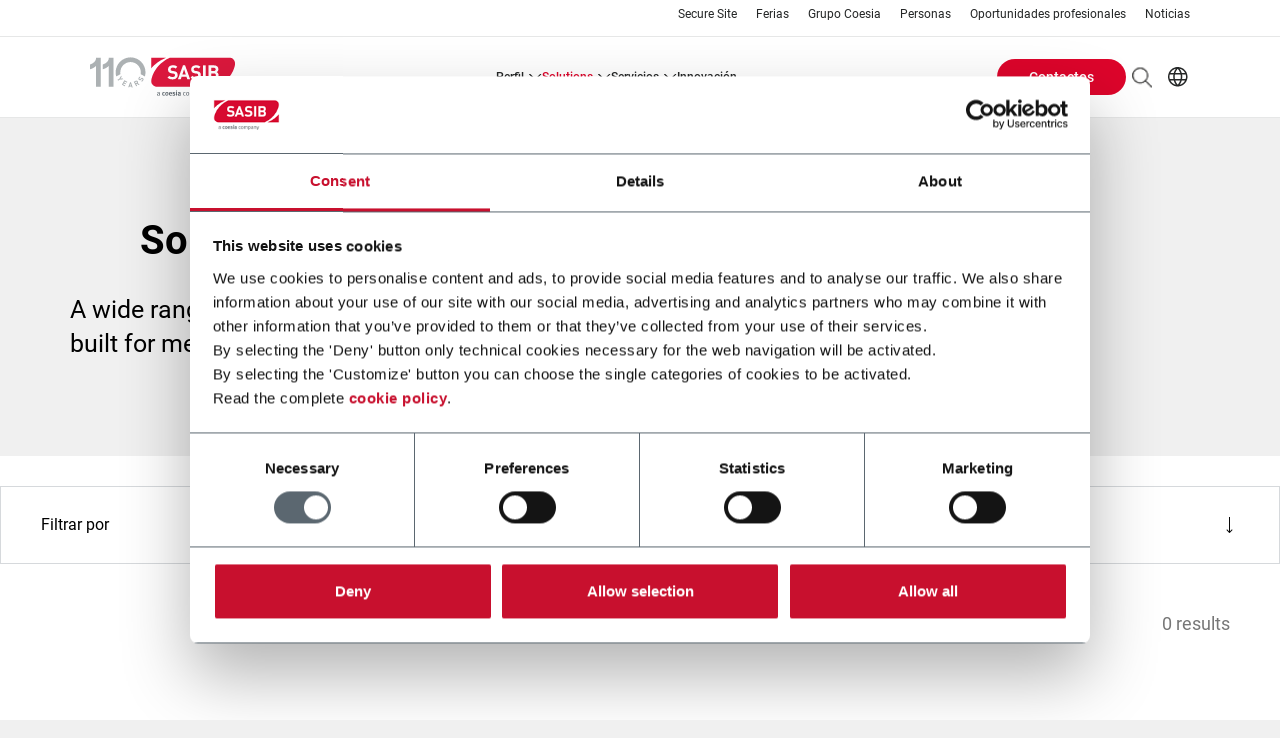

--- FILE ---
content_type: text/html; charset=UTF-8
request_url: https://www.sasib.com/es/solutions/products/industry/875
body_size: 11891
content:
<!DOCTYPE html>
<!--[if lt IE 10]>     <html class="no-js ie oldie theme-company theme-sasib" lang="es" dir="ltr"> <![endif]-->
<!--[if gt IE 9]><!--> <html class="no-js theme-company theme-sasib" lang="es" dir="ltr"> <!--<![endif]-->
  <head>
    <meta charset="utf-8" />
<meta name="Generator" content="Drupal 11 (https://www.drupal.org)" />
<meta name="MobileOptimized" content="width" />
<meta name="HandheldFriendly" content="true" />
<meta name="viewport" content="width=device-width, initial-scale=1.0" />
<meta name="description" content="A wide range of products, built for meeting our customer&#039;s needs" />
<meta property="og:site_name" content="SASIB" />
<meta property="og:url" content="/es/solutions/products/industry/875" />
<meta property="og:type" content="website" />
<meta name="twitter_card" content="summary" />
<link rel="canonical" href="https://www.sasib.com/es/solutions/products/industry/875" />
<link rel="icon" href="/sites/sasib/files/favicon_0.ico" type="image/vnd.microsoft.icon" />
<script type="application/ld+json">{"@context":"http:\/\/schema.org","@type":"Organization","url":"https:\/\/www.sasib.com","name":"SASIB","logo":"https:\/\/www.sasib.com\/sites\/sasib\/files\/logo_SASIB.png"}</script>
<script type="text/javascript" id="Cookiebot" src="https://consent.cookiebot.com/uc.js" data-cbid="fe5e126b-b230-4c27-86e1-2767d6acde6e" async="async"></script>

    <!-- favicon -->
              <link rel="shortcut icon" href="/sites/sasib/files/favicon_0.ico" type="image/vnd.microsoft.icon" />
          <!-- favicon -->

    <title>Soluciones | SASIB</title>
    <link rel="stylesheet" media="all" href="/sites/sasib/files/css/css_Bm5gSgnpL5yAPMv3DKFhK0UoNnH8TkJMnzsWNfeIbA4.css?delta=0&amp;language=es&amp;theme=coesia_corporate&amp;include=eJxFj0EOwyAMBD8E4UmRIRahBYy8IJXfN2mU9LaaOYw2ZAKm8wQ24dqFAYoME4SRaD2d22alkgLWoOUWQbSJUmcXs3jKFn3mVOPtC6GzrpA8epIKd3F7cftw21S2EfpZlHdiL90962B65HU0ygu96GMaKUWltuPGf7KM2obPCTtvBvPolN-3LzpYWv0" />
<link rel="stylesheet" media="all" href="/sites/sasib/files/css/css_CawAEUQLm5_2bar3ZPbKG7tqj5hs72TnIfS529yw8KE.css?delta=1&amp;language=es&amp;theme=coesia_corporate&amp;include=eJxFj0EOwyAMBD8E4UmRIRahBYy8IJXfN2mU9LaaOYw2ZAKm8wQ24dqFAYoME4SRaD2d22alkgLWoOUWQbSJUmcXs3jKFn3mVOPtC6GzrpA8epIKd3F7cftw21S2EfpZlHdiL90962B65HU0ygu96GMaKUWltuPGf7KM2obPCTtvBvPolN-3LzpYWv0" />

    <script type="application/json" data-drupal-selector="drupal-settings-json">{"path":{"baseUrl":"\/","pathPrefix":"es\/","currentPath":"solutions\/products\/industry\/875","currentPathIsAdmin":false,"isFront":false,"currentLanguage":"es"},"pluralDelimiter":"\u0003","suppressDeprecationErrors":true,"gtag":{"tagId":"","consentMode":false,"otherIds":[],"events":[],"additionalConfigInfo":[]},"ajaxPageState":{"libraries":"[base64]","theme":"coesia_corporate","theme_token":null},"ajaxTrustedUrl":{"form_action_p_pvdeGsVG5zNF_XLGPTvYSKCf43t8qZYSwcfZl2uzM":true,"\/es\/search\/content":true},"gtm":{"tagId":null,"settings":{"data_layer":"dataLayer","include_classes":false,"allowlist_classes":"google\nnonGooglePixels\nnonGoogleScripts\nnonGoogleIframes","blocklist_classes":"customScripts\ncustomPixels","include_environment":false,"environment_id":"","environment_token":""},"tagIds":["GTM-WWWKL2H"]},"coesia_eng_crm_enabled":1,"coesia_gtm":{"debug_in_console":false},"cookiebot":{"message_placeholder_cookieconsent_optout_marketing_show":false,"message_placeholder_cookieconsent_optout_marketing":"\u003Cdiv class=\u0022cookiebot cookieconsent-optout-marketing\u0022\u003E\n\t\u003Cdiv class=\u0022cookieconsent-optout-marketing__inner\u0022\u003E\n\t\t\u003Cp\u003EPlease \u003Ca class=\u0022cookieconsent-optout-marketing__cookiebot-renew\u0022 href=\u0022!cookiebot_renew\u0022\u003Eaccept marketing-cookies\u003C\/a\u003E to view this embedded content from \u003Ca class=\u0022cookieconsent-optout-marketing__from-src-url\u0022 href=\u0022!cookiebot_from_src_url\u0022 target=\u0022_blank\u0022\u003E!cookiebot_from_src_url\u003C\/a\u003E\u003C\/p\u003E\n\n\t\u003C\/div\u003E\n\u003C\/div\u003E\n"},"coesiaCorporateTheme":{"animationsEnabled":false},"user":{"uid":0,"permissionsHash":"68db782d5c44ed33484e6a3f5634f0c65d97bb3609ba30d5cbb9e6af6c98f960"}}</script>
<script src="/sites/sasib/files/js/js_PbYoR7Qb2T6KBpsb1FvUsGxW-9uEbG8m4RwLDuMfvII.js?scope=header&amp;delta=0&amp;language=es&amp;theme=coesia_corporate&amp;include=eJx9y9EOwjAIBdAfWuWTGkYJ6WzHBBbd36uZW6IPvgD33EDKXjGP6Axlm7FX8kzWB9oLUlvUMBik6YgtTX5UEh2crC5xSEcPtuza1qg6O-yedk-np8W0rBT-51Gvld_9e48acF6DqErjHCggr_GbLzjh4xv7MN1Wti0Xvc9iWBg-0FiQtifRTWcf"></script>
<script src="/modules/contrib/google_tag/js/gtag.js?t7enax"></script>
<script src="/modules/contrib/google_tag/js/gtm.js?t7enax"></script>

  </head>
  <body class="solutions-products-page path-solutions">
        <a href="#main-content" class="visually-hidden focusable skip-link">
      Pasar al contenido principal
    </a>
    <noscript><iframe src="https://www.googletagmanager.com/ns.html?id=GTM-WWWKL2H"
                  height="0" width="0" style="display:none;visibility:hidden"></iframe></noscript>

      <div class="dialog-off-canvas-main-canvas" data-off-canvas-main-canvas>
    
<!-- main-mobile-navigation -->
<nav class="main-mobile-navigation">
  <a class="btn-mobile-menu active" href="#"><i></i></a>
  
<div class="search-block-form block block-search container-inline main-mobile-search" data-drupal-selector="search-block-form" id="block-main-mobile-search" role="search">
  
    
        <div itemscope itemtype="https://schema.org/WebSite">
    <meta itemprop="url" content="https://www.sasib.com"/>
    <form action="/es/search/content" method="get" id="search-block-form" accept-charset="UTF-8" itemprop="potentialAction" itemscope itemtype="https://schema.org/SearchAction">
      <meta itemprop="target" content="https://www.sasib.com/es/search/content?keys={keys}"/>
      <div class="js-form-item form-item js-form-type-search form-type-search js-form-item-keys form-item-keys form-no-label">
      <label for="edit-keys">Buscar</label>
          <input title="Escriba lo que quiere buscar." itemprop="query-input" data-drupal-selector="edit-keys" type="search" id="edit-keys" name="keys" value="" size="15" maxlength="128" placeholder="Buscar" class="form-search" />

        </div>
<div data-drupal-selector="edit-actions" class="form-actions js-form-wrapper form-wrapper" id="edit-actions"><input data-drupal-selector="edit-submit" type="submit" id="edit-submit" value="Buscar" class="button js-form-submit form-submit" />
</div>

    </form>
  </div>

  </div>
<div id="block-main-mobile-menu" class="block block-coesia-base block-coesia-mobile-main-menu-block main-mobile-menu">
  
    
      <div class="item-list"><ul><li class="dropdown-container"><a href="/es/about-us" title="Perfil" class="dropdown-trigger">PERFIL</a><div class="dropdown-content"><ol><li class=""><a href="/es/about-us" title="Perfil">PERFIL</a></li><li class=""><a href="/es/about-us/our-history" title="La historia">LA HISTORIA</a></li><li class=""><a href="/es/about-us/sasib-in-the-world" title="SASIB en el mundo">SASIB EN EL MUNDO</a></li><li class=""><a href="/es/about-us/tobacco-companies" title="Tabacaleras">TABACALERAS</a></li><li class=""><a href="/es/about-us/business-ethics" title="Business Ethics">BUSINESS ETHICS</a></li></ol></div></li><li class="dropdown-container no-max-height-container"><a href="#nolink" class="dropdown-trigger">SOLUTIONS</a><div class="dropdown-content no-max-height-content"><ol><li class=""><div class="solutions-menu-block"><div class="item-list"><h3>Tecnologia</h3><ol class="categories-filters vocabulary-expanded full-list"><li><h4><a href="/es/solutions/products/technology/294">Cartoning &amp; EOL</a></h4><div class="item-list"><ol><li><a href="/es/solutions/products/technology/295">Cartoning &amp; Box Filling</a></li></ol></div></li><li><h4><a href="/es/solutions/products/technology/339">Making &amp; Forming</a></h4><div class="item-list"><ol><li><a href="/es/solutions/products/technology/883">Hemp Pre-Roll Making</a></li><li><a href="/es/solutions/products/technology/340">Cigarette Making</a></li><li><a href="/es/solutions/products/technology/773">Filter Tube Making</a></li></ol></div></li><li><h4><a href="/es/solutions/products/technology/327">Packing &amp; Wrapping</a></h4><div class="item-list"><ol><li><a href="/es/solutions/products/technology/331">Cigarette Packing</a></li><li><a href="/es/solutions/products/technology/329">Flow Packing</a></li><li><a href="/es/solutions/products/technology/330">Fold Wrapping</a></li><li><a href="/es/solutions/products/technology/699">Stamp &amp; Coupon Applying</a></li></ol></div></li><li><h4><a href="/es/solutions/products/technology/319">Pouching &amp; Bagging</a></h4><div class="item-list"><ol><li><a href="/es/solutions/products/technology/320">Horizontal Stand-up Pouching</a></li></ol></div></li></ol></div><div class="item-list"><h3>Industry</h3><ol class="categories-filters vocabulary-expanded full-list"><li><h4><a href="/es/solutions/products/industry/903">Ecommerce</a></h4><div class="item-list"><ol><li><a href="/es/solutions/products/industry/904">E-commerce</a></li></ol></div></li><li><h4><a href="/es/solutions/products/industry/443">Tobacco</a></h4><div class="item-list"><ol><li><a href="/es/solutions/products/industry/444">Cigarettes</a></li><li><a href="/es/solutions/products/industry/877">Modern Oral</a></li><li><a href="/es/solutions/products/industry/446">Heat-not-burn</a></li><li><a href="/es/solutions/products/industry/447">Hybrid</a></li><li><a href="/es/solutions/products/industry/874">Hemp Pouches</a></li><li><a href="/es/solutions/products/industry/879">Smokable</a></li><li><a href="/es/solutions/products/industry/449">Cigars &amp; Cigarillos</a></li><li><a href="/es/solutions/products/industry/450">Molasses</a></li><li><a href="/es/solutions/products/industry/876">Liquid</a></li><li><a href="/es/solutions/products/industry/452">Make Your Own</a></li><li><a href="/es/solutions/products/industry/451">Snus</a></li></ol></div></li></ol></div><div class="view-all-wrapper"><a href="/es/solutions/products">View all</a></div>
</div>
</li></ol></div></li><li class="dropdown-container"><a href="/es/services" title="Servicios" class="dropdown-trigger">SERVICIOS</a><div class="dropdown-content"><ol><li class=""><a href="/es/services" title="Servicios">SERVICIOS</a></li><li class=""><a href="/es/services/parts-and-materials" title="Repuestos y Materiales">REPUESTOS Y MATERIALES</a></li><li class=""><a href="/es/services/maintenance-services" title="Servicios de mantenimiento">SERVICIOS DE MANTENIMIENTO</a></li><li class=""><a href="/es/services/equipment-modernization" title="Modernización de equipos">MODERNIZACIÓN DE EQUIPOS</a></li><li class=""><a href="/es/services/training-and-documentation" title="Capacitación y documentación">CAPACITACIÓN Y DOCUMENTACIÓN</a></li></ol></div></li><li><a href="/es/innovation" title="Innovación">INNOVACIÓN</a></li></ul></div>
  </div>
<nav role="navigation" aria-labelledby="block-main-mobile-links-menu" id="block-main-mobile-links" class="block block-menu navigation menu--secondary main-mobile-links">
            
  <h2 class="visually-hidden" id="block-main-mobile-links-menu">Main mobile links</h2>
  

        
                <ul class="menu menu--level-1">
                    <li class="menu-item">
        <a href="https://portal.gidi.it/" title="Secure Site">Secure Site</a>
              </li>
                <li class="menu-item">
        <a href="/es/exhibitions" data-drupal-link-system-path="exhibitions">Ferias</a>
              </li>
                <li class="menu-item">
        <a href="http://www.coesia.com/en/group/coesia-group" title="Grupo Coesia">Grupo Coesia</a>
              </li>
                <li class="menu-item">
        <a href="/es/people" title="Personas" data-drupal-link-system-path="people">Personas</a>
              </li>
                <li class="menu-item">
        <a href="http://www.coesia.com/en/career-opportunities" target="_blank" title="Oportunidades profesionales">Oportunidades profesionales</a>
              </li>
                <li class="menu-item">
        <a href="/es/news" data-drupal-link-system-path="news">Noticias</a>
              </li>
        </ul>
  


  </nav>
<div class="language-switcher-language-url block block-language block-language-blocklanguage-interface main-mobile-lang" id="block-main-mobile-lang" role="navigation">
  
    
      

<dl>
    <dt><span class="world-icon" aria-label="Current language: ES">ES</span></dt>
    <dd>
      <ul class="links"><li hreflang="ar" data-drupal-link-system-path="solutions/products/industry/875" class="ar"><a href="/ar/solutions/products/industry/875" class="language-link" hreflang="ar" data-drupal-link-system-path="solutions/products/industry/875">AR</a></li><li hreflang="en" data-drupal-link-system-path="solutions/products/industry/875" class="en"><a href="/en/solutions/products/industry/875" class="language-link" hreflang="en" data-drupal-link-system-path="solutions/products/industry/875">EN</a></li><li hreflang="es" data-drupal-link-system-path="solutions/products/industry/875" class="es is-active" aria-current="page"><a href="/es/solutions/products/industry/875" class="language-link is-active" hreflang="es" data-drupal-link-system-path="solutions/products/industry/875" aria-current="page">ES</a></li><li hreflang="it" data-drupal-link-system-path="solutions/products/industry/875" class="it"><a href="/it/solutions/products/industry/875" class="language-link" hreflang="it" data-drupal-link-system-path="solutions/products/industry/875">IT</a></li><li hreflang="ja" data-drupal-link-system-path="solutions/products/industry/875" class="ja"><a href="/ja/solutions/products/industry/875" class="language-link" hreflang="ja" data-drupal-link-system-path="solutions/products/industry/875">JA</a></li><li hreflang="pt-pt" data-drupal-link-system-path="solutions/products/industry/875" class="pt-pt"><a href="/pt/solutions/products/industry/875" class="language-link" hreflang="pt-pt" data-drupal-link-system-path="solutions/products/industry/875">PT</a></li><li hreflang="ru" data-drupal-link-system-path="solutions/products/industry/875" class="ru"><a href="/ru/solutions/products/industry/875" class="language-link" hreflang="ru" data-drupal-link-system-path="solutions/products/industry/875">RU</a></li><li hreflang="zh-hans" data-drupal-link-system-path="solutions/products/industry/875" class="zh-hans"><a href="/zh/solutions/products/industry/875" class="language-link" hreflang="zh-hans" data-drupal-link-system-path="solutions/products/industry/875">ZH</a></li></ul>
    </dd>
  </dl>
  </div>
<nav role="navigation" aria-labelledby="block-main-mobile-buttons-menu" id="block-main-mobile-buttons" class="block block-system block-system-menu-blockbuttons-menu main-mobile-buttons">
            
  <h2 class="visually-hidden" id="block-main-mobile-buttons-menu">Main mobile buttons</h2>
  

        
  <ul data-region="mobile_menu" class="menu menu-level-0">
                  
        <li class="menu-item">
                                
      <a href="/es/contacts" class="btn">Contactos</a>
  


                  </li>
          </ul>



  </nav>



</nav>
<!-- //main-mobile-navigation -->

<div class="layout-container main-wrapper">
  <header role="banner" class="main-header">
    <nav class="main-header-other-links show-l-up">
        <div class="region region-header-top">
    

<nav role="navigation" aria-labelledby="block-header-sec-links-menu" id="block-header-sec-links" class="main-header-links">

    
          
        
                <ul class="menu menu--level-1">
                    <li class="menu-item">
        <a href="https://portal.gidi.it/" title="Secure Site">Secure Site</a>
              </li>
                <li class="menu-item">
        <a href="/es/exhibitions" data-drupal-link-system-path="exhibitions">Ferias</a>
              </li>
                <li class="menu-item">
        <a href="http://www.coesia.com/en/group/coesia-group" title="Grupo Coesia">Grupo Coesia</a>
              </li>
                <li class="menu-item">
        <a href="/es/people" title="Personas" data-drupal-link-system-path="people">Personas</a>
              </li>
                <li class="menu-item">
        <a href="http://www.coesia.com/en/career-opportunities" target="_blank" title="Oportunidades profesionales">Oportunidades profesionales</a>
              </li>
                <li class="menu-item">
        <a href="/es/news" data-drupal-link-system-path="news">Noticias</a>
              </li>
        </ul>
  


  </nav>

  </div>

    </nav>
    <div class="main-header-menu">
              <a class="main-logo" href="/es">
                      <img itemprop="logo" src="/sites/sasib/files/sasib-110.svg" alt="Homepage" title="Soluciones" />

                  </a>
      
      
      <a class="btn-mobile-menu" href="#"><i></i></a>
        <nav role="navigation" aria-labelledby="block-header-main-nav-menu" id="block-header-main-nav" class="main-header-site-menu show-l-up">
          
        
                  <ul>
                
      <li class="has-children">
                        <a href="/es/about-us" title="Perfil" data-drupal-link-system-path="about-us">PERFIL</a>
                                                <div class="main-header-site-menu-sub">
                  <div class="col-left ">
            <ol class="menu">
                          
      <li>
                        <a href="/es/about-us" title="Perfil" data-drupal-link-system-path="about-us">PERFIL</a>
                      </li>
          
      <li>
                        <a href="/es/about-us/our-history" title="La historia" data-drupal-link-system-path="about-us/our-history">LA HISTORIA</a>
                      </li>
          
      <li>
                        <a href="/es/about-us/sasib-in-the-world" title="SASIB en el mundo" data-drupal-link-system-path="about-us/sasib-in-the-world">SASIB EN EL MUNDO</a>
                      </li>
          
      <li>
                        <a href="/es/about-us/tobacco-companies" title="Tabacaleras" data-drupal-link-system-path="about-us/tobacco-companies">TABACALERAS</a>
                      </li>
          
      <li>
                        <a href="/es/about-us/business-ethics" title="Business Ethics" data-drupal-link-system-path="about-us/business-ethics">BUSINESS ETHICS</a>
                      </li>
    
            </ol>
          </div>
                      </div>

      
              </li>
          
      <li class="has-children">
                        <a href="#nolink" class="is-active">SOLUTIONS</a>
                                                <div class="main-header-site-menu-sub">
                  <div class="col-left ">
            <ol class="menu">
                          
      <li>
                          <div class="solutions-menu-block"><div class="item-list"><h3>Tecnologia</h3><ol class="categories-filters vocabulary-expanded full-list"><li><h4><a href="/es/solutions/products/technology/294">Cartoning &amp; EOL</a></h4><div class="item-list"><ol><li><a href="/es/solutions/products/technology/295">Cartoning &amp; Box Filling</a></li></ol></div></li><li><h4><a href="/es/solutions/products/technology/339">Making &amp; Forming</a></h4><div class="item-list"><ol><li><a href="/es/solutions/products/technology/883">Hemp Pre-Roll Making</a></li><li><a href="/es/solutions/products/technology/340">Cigarette Making</a></li><li><a href="/es/solutions/products/technology/773">Filter Tube Making</a></li></ol></div></li><li><h4><a href="/es/solutions/products/technology/327">Packing &amp; Wrapping</a></h4><div class="item-list"><ol><li><a href="/es/solutions/products/technology/331">Cigarette Packing</a></li><li><a href="/es/solutions/products/technology/329">Flow Packing</a></li><li><a href="/es/solutions/products/technology/330">Fold Wrapping</a></li><li><a href="/es/solutions/products/technology/699">Stamp &amp; Coupon Applying</a></li></ol></div></li><li><h4><a href="/es/solutions/products/technology/319">Pouching &amp; Bagging</a></h4><div class="item-list"><ol><li><a href="/es/solutions/products/technology/320">Horizontal Stand-up Pouching</a></li></ol></div></li></ol></div><div class="item-list"><h3>Industry</h3><ol class="categories-filters vocabulary-expanded full-list"><li><h4><a href="/es/solutions/products/industry/903">Ecommerce</a></h4><div class="item-list"><ol><li><a href="/es/solutions/products/industry/904">E-commerce</a></li></ol></div></li><li><h4><a href="/es/solutions/products/industry/443">Tobacco</a></h4><div class="item-list"><ol><li><a href="/es/solutions/products/industry/444">Cigarettes</a></li><li><a href="/es/solutions/products/industry/877">Modern Oral</a></li><li><a href="/es/solutions/products/industry/446">Heat-not-burn</a></li><li><a href="/es/solutions/products/industry/447">Hybrid</a></li><li><a href="/es/solutions/products/industry/874">Hemp Pouches</a></li><li><a href="/es/solutions/products/industry/879">Smokable</a></li><li><a href="/es/solutions/products/industry/449">Cigars &amp; Cigarillos</a></li><li><a href="/es/solutions/products/industry/450">Molasses</a></li><li><a href="/es/solutions/products/industry/876">Liquid</a></li><li><a href="/es/solutions/products/industry/452">Make Your Own</a></li><li><a href="/es/solutions/products/industry/451">Snus</a></li></ol></div></li></ol></div><div class="view-all-wrapper"><a href="/es/solutions/products">View all</a></div>
</div>

                      </li>
    
            </ol>
          </div>
                      </div>

      
              </li>
          
      <li class="has-children">
                        <a href="/es/services" title="Servicios" data-drupal-link-system-path="services">SERVICIOS</a>
                                                <div class="main-header-site-menu-sub">
                  <div class="col-left ">
            <ol class="menu">
                          
      <li>
                        <a href="/es/services" title="Servicios" data-drupal-link-system-path="services">SERVICIOS</a>
                      </li>
          
      <li>
                        <a href="/es/services/parts-and-materials" title="Repuestos y Materiales" data-drupal-link-system-path="services/parts-and-materials">REPUESTOS Y MATERIALES</a>
                      </li>
          
      <li>
                        <a href="/es/services/maintenance-services" title="Servicios de mantenimiento" data-drupal-link-system-path="services/maintenance-services">SERVICIOS DE MANTENIMIENTO</a>
                      </li>
          
      <li>
                        <a href="/es/services/equipment-modernization" title="Modernización de equipos" data-drupal-link-system-path="services/equipment-modernization">MODERNIZACIÓN DE EQUIPOS</a>
                      </li>
          
      <li>
                        <a href="/es/services/training-and-documentation" title="Capacitación y documentación" data-drupal-link-system-path="services/training-and-documentation">CAPACITACIÓN Y DOCUMENTACIÓN</a>
                      </li>
    
            </ol>
          </div>
                      </div>

      
              </li>
          
      <li>
                        <a href="/es/innovation" title="Innovación" data-drupal-link-system-path="innovation">INNOVACIÓN</a>
                      </li>
    
  </ul>

      





  </nav>

  <div class="main-header-menu-other">
    <nav role="navigation" aria-labelledby="block-header-buttons-menu-menu" id="block-header-buttons-menu" class="main-header-buttons">
            
  <h2 class="visually-hidden" id="block-header-buttons-menu-menu">Header Buttons menu</h2>
  

        
  <ul data-region="header_menu" class="menu menu-level-0">
                  
        <li class="menu-item">
                                
      <a href="/es/contacts" class="btn">Contactos</a>
  


                  </li>
          </ul>



  </nav>
    <div class="main-header-menu-other-ctas">
      

<div class="search-block-form block block-search container-inline main-header-search" data-drupal-selector="search-block-form-2" id="block-header-search-form" role="search">
  
              <div itemscope itemtype="https://schema.org/WebSite">
    <meta itemprop="url" content="https://www.sasib.com"/>
    <form action="/es/search/content" method="get" id="search-block-form--2" accept-charset="UTF-8" itemprop="potentialAction" itemscope itemtype="https://schema.org/SearchAction">
      <meta itemprop="target" content="https://www.sasib.com/es/search/content?keys={keys}"/>
      <div class="js-form-item form-item js-form-type-search form-type-search js-form-item-keys form-item-keys form-no-label">
      <label for="edit-keys--2">Buscar</label>
          <input title="Escriba lo que quiere buscar." itemprop="query-input" data-drupal-selector="edit-keys" type="search" id="edit-keys--2" name="keys" value="" size="15" maxlength="128" class="form-search" />

        </div>
<div data-drupal-selector="edit-actions" class="form-actions js-form-wrapper form-wrapper" id="edit-actions--2"><input data-drupal-selector="edit-submit" type="submit" id="edit-submit--2" value="Buscar" class="button js-form-submit form-submit" />
</div>

    </form>
  </div>

  </div>

      <div class="language-switcher-language-url block block-language block-language-blocklanguage-interface main-header-lang" id="block-header-lang-links" role="navigation">
            

<dl>
    <dt><span class="world-icon" aria-label="Current language: ES">ES</span></dt>
    <dd>
      <ul class="links"><li hreflang="ar" data-drupal-link-system-path="solutions/products/industry/875" class="ar"><a href="/ar/solutions/products/industry/875" class="language-link" hreflang="ar" data-drupal-link-system-path="solutions/products/industry/875">AR</a></li><li hreflang="en" data-drupal-link-system-path="solutions/products/industry/875" class="en"><a href="/en/solutions/products/industry/875" class="language-link" hreflang="en" data-drupal-link-system-path="solutions/products/industry/875">EN</a></li><li hreflang="es" data-drupal-link-system-path="solutions/products/industry/875" class="es is-active" aria-current="page"><a href="/es/solutions/products/industry/875" class="language-link is-active" hreflang="es" data-drupal-link-system-path="solutions/products/industry/875" aria-current="page">ES</a></li><li hreflang="it" data-drupal-link-system-path="solutions/products/industry/875" class="it"><a href="/it/solutions/products/industry/875" class="language-link" hreflang="it" data-drupal-link-system-path="solutions/products/industry/875">IT</a></li><li hreflang="ja" data-drupal-link-system-path="solutions/products/industry/875" class="ja"><a href="/ja/solutions/products/industry/875" class="language-link" hreflang="ja" data-drupal-link-system-path="solutions/products/industry/875">JA</a></li><li hreflang="pt-pt" data-drupal-link-system-path="solutions/products/industry/875" class="pt-pt"><a href="/pt/solutions/products/industry/875" class="language-link" hreflang="pt-pt" data-drupal-link-system-path="solutions/products/industry/875">PT</a></li><li hreflang="ru" data-drupal-link-system-path="solutions/products/industry/875" class="ru"><a href="/ru/solutions/products/industry/875" class="language-link" hreflang="ru" data-drupal-link-system-path="solutions/products/industry/875">RU</a></li><li hreflang="zh-hans" data-drupal-link-system-path="solutions/products/industry/875" class="zh-hans"><a href="/zh/solutions/products/industry/875" class="language-link" hreflang="zh-hans" data-drupal-link-system-path="solutions/products/industry/875">ZH</a></li></ul>
    </dd>
  </dl>
  </div>

    </div>
  </div>

    </div>
  </header>

                      <nav class="breadcrumb" role="navigation" aria-labelledby="system-breadcrumb">
    <ul itemscope itemtype="https://schema.org/BreadcrumbList">

    
          <li itemprop="itemListElement" itemscope
          itemtype="https://schema.org/ListItem">
                  <a itemscope itemtype="https://schema.org/WebPage"
             itemprop="item" itemid="/es" href="/es"><span itemprop="name">Inicio</span></a>
        
        <meta itemprop="position" content="1" />
              </li>
          <li itemprop="itemListElement" itemscope
          itemtype="https://schema.org/ListItem">
                  <a itemscope itemtype="https://schema.org/WebPage"
             itemprop="item" itemid="/es/solutions" href="/es/solutions"><span itemprop="name">Soluciones</span></a>
        
        <meta itemprop="position" content="2" />
              </li>
          <li itemprop="itemListElement" itemscope
          itemtype="https://schema.org/ListItem">
                  <a itemscope itemtype="https://schema.org/WebPage"
             itemprop="item" itemid="/es/solutions/products" href="/es/solutions/products"><span itemprop="name">Soluciones</span></a>
        
        <meta itemprop="position" content="3" />
              </li>
          <li itemprop="itemListElement" itemscope
          itemtype="https://schema.org/ListItem">
                  <a itemscope itemtype="https://schema.org/WebPage"
             itemprop="item" itemid="/es/solutions/products/industry" href="/es/solutions/products/industry"><span itemprop="name">Soluciones</span></a>
        
        <meta itemprop="position" content="4" />
              </li>
          <li itemprop="itemListElement" itemscope
          itemtype="https://schema.org/ListItem">
                  <span itemprop="name">Soluciones</span>
        
        <meta itemprop="position" content="5" />
              </li>
        </ul>
  </nav>

  

      
  <main class="main-container margin-bottom" role="main">
    <a id="main-content" tabindex="-1"></a>
          <div class="layout-content">
          <div class="region region-content">
    <div data-drupal-messages-fallback class="hidden"></div>
<div id="block-coesia-corporate-content" class="block block-system block-system-main-block">
  <a name="block-coesia-corporate-content"></a>
            <div class="technology-blocks row bg-white solutions-products-content">
  <div>
          <div class="intro-block products-intro without-background">
          <h1 class="intro-title">Soluciones</h1>
      <div class="intro-description">
        A wide range of products,<br />
built for meeting our customer's needs
      </div>
    </div>
    <div class="filters-block">
      <div class="filter-form">
        <form class="master-solutions-products-filter-form" data-drupal-selector="master-solutions-products-filter-form" action="/es/solutions/products/industry/875" method="post" id="master-solutions-products-filter-form" accept-charset="UTF-8">
  <div class="products-filters js-form-wrapper form-wrapper" data-drupal-selector="edit-filters" id="edit-filters"><h2>Filtrar por</h2><div class="filters-group js-form-wrapper form-wrapper" data-drupal-selector="edit-filters-technology" id="edit-filters-technology"><div class="filters-legend"><h3>Tecnologia</h3></div><div class="filters-checkboxes js-form-wrapper form-wrapper" data-drupal-selector="edit-filters-technology-checkboxes" id="edit-filters-technology-checkboxes"><div id="edit-filters-technology-checkboxes-294" class="form-checkboxes"><div class="js-form-item form-item js-form-type-checkbox form-type-checkbox js-form-item-filters-technology-checkboxes-294-294 form-item-filters-technology-checkboxes-294-294">
          <input data-drupal-selector="edit-filters-technology-checkboxes-294-294" type="checkbox" id="edit-filters-technology-checkboxes-294-294" name="filters[technology][checkboxes][294][294]" value="294" class="form-checkbox" />

        <label for="edit-filters-technology-checkboxes-294-294" class="option"><strong>Cartoning &amp; EOL</strong></label>
      </div>
<div class="js-form-item form-item js-form-type-checkbox form-type-checkbox js-form-item-filters-technology-checkboxes-294-295 form-item-filters-technology-checkboxes-294-295">
          <input data-drupal-selector="edit-filters-technology-checkboxes-294-295" type="checkbox" id="edit-filters-technology-checkboxes-294-295" name="filters[technology][checkboxes][294][295]" value="295" class="form-checkbox" />

        <label for="edit-filters-technology-checkboxes-294-295" class="option">Cartoning &amp; Box Filling</label>
      </div>
</div>
<div id="edit-filters-technology-checkboxes-339" class="form-checkboxes"><div class="js-form-item form-item js-form-type-checkbox form-type-checkbox js-form-item-filters-technology-checkboxes-339-339 form-item-filters-technology-checkboxes-339-339">
          <input data-drupal-selector="edit-filters-technology-checkboxes-339-339" type="checkbox" id="edit-filters-technology-checkboxes-339-339" name="filters[technology][checkboxes][339][339]" value="339" class="form-checkbox" />

        <label for="edit-filters-technology-checkboxes-339-339" class="option"><strong>Making &amp; Forming</strong></label>
      </div>
<div class="js-form-item form-item js-form-type-checkbox form-type-checkbox js-form-item-filters-technology-checkboxes-339-883 form-item-filters-technology-checkboxes-339-883">
          <input data-drupal-selector="edit-filters-technology-checkboxes-339-883" type="checkbox" id="edit-filters-technology-checkboxes-339-883" name="filters[technology][checkboxes][339][883]" value="883" class="form-checkbox" />

        <label for="edit-filters-technology-checkboxes-339-883" class="option">Hemp Pre-Roll Making</label>
      </div>
<div class="js-form-item form-item js-form-type-checkbox form-type-checkbox js-form-item-filters-technology-checkboxes-339-340 form-item-filters-technology-checkboxes-339-340">
          <input data-drupal-selector="edit-filters-technology-checkboxes-339-340" type="checkbox" id="edit-filters-technology-checkboxes-339-340" name="filters[technology][checkboxes][339][340]" value="340" class="form-checkbox" />

        <label for="edit-filters-technology-checkboxes-339-340" class="option">Cigarette Making</label>
      </div>
<div class="js-form-item form-item js-form-type-checkbox form-type-checkbox js-form-item-filters-technology-checkboxes-339-773 form-item-filters-technology-checkboxes-339-773">
          <input data-drupal-selector="edit-filters-technology-checkboxes-339-773" type="checkbox" id="edit-filters-technology-checkboxes-339-773" name="filters[technology][checkboxes][339][773]" value="773" class="form-checkbox" />

        <label for="edit-filters-technology-checkboxes-339-773" class="option">Filter Tube Making</label>
      </div>
</div>
<div id="edit-filters-technology-checkboxes-327" class="form-checkboxes"><div class="js-form-item form-item js-form-type-checkbox form-type-checkbox js-form-item-filters-technology-checkboxes-327-327 form-item-filters-technology-checkboxes-327-327">
          <input data-drupal-selector="edit-filters-technology-checkboxes-327-327" type="checkbox" id="edit-filters-technology-checkboxes-327-327" name="filters[technology][checkboxes][327][327]" value="327" class="form-checkbox" />

        <label for="edit-filters-technology-checkboxes-327-327" class="option"><strong>Packing &amp; Wrapping</strong></label>
      </div>
<div class="js-form-item form-item js-form-type-checkbox form-type-checkbox js-form-item-filters-technology-checkboxes-327-331 form-item-filters-technology-checkboxes-327-331">
          <input data-drupal-selector="edit-filters-technology-checkboxes-327-331" type="checkbox" id="edit-filters-technology-checkboxes-327-331" name="filters[technology][checkboxes][327][331]" value="331" class="form-checkbox" />

        <label for="edit-filters-technology-checkboxes-327-331" class="option">Cigarette Packing</label>
      </div>
<div class="js-form-item form-item js-form-type-checkbox form-type-checkbox js-form-item-filters-technology-checkboxes-327-329 form-item-filters-technology-checkboxes-327-329">
          <input data-drupal-selector="edit-filters-technology-checkboxes-327-329" type="checkbox" id="edit-filters-technology-checkboxes-327-329" name="filters[technology][checkboxes][327][329]" value="329" class="form-checkbox" />

        <label for="edit-filters-technology-checkboxes-327-329" class="option">Flow Packing</label>
      </div>
<div class="js-form-item form-item js-form-type-checkbox form-type-checkbox js-form-item-filters-technology-checkboxes-327-330 form-item-filters-technology-checkboxes-327-330">
          <input data-drupal-selector="edit-filters-technology-checkboxes-327-330" type="checkbox" id="edit-filters-technology-checkboxes-327-330" name="filters[technology][checkboxes][327][330]" value="330" class="form-checkbox" />

        <label for="edit-filters-technology-checkboxes-327-330" class="option">Fold Wrapping</label>
      </div>
<div class="js-form-item form-item js-form-type-checkbox form-type-checkbox js-form-item-filters-technology-checkboxes-327-699 form-item-filters-technology-checkboxes-327-699">
          <input data-drupal-selector="edit-filters-technology-checkboxes-327-699" type="checkbox" id="edit-filters-technology-checkboxes-327-699" name="filters[technology][checkboxes][327][699]" value="699" class="form-checkbox" />

        <label for="edit-filters-technology-checkboxes-327-699" class="option">Stamp &amp; Coupon Applying</label>
      </div>
</div>
<div id="edit-filters-technology-checkboxes-319" class="form-checkboxes"><div class="js-form-item form-item js-form-type-checkbox form-type-checkbox js-form-item-filters-technology-checkboxes-319-319 form-item-filters-technology-checkboxes-319-319">
          <input data-drupal-selector="edit-filters-technology-checkboxes-319-319" type="checkbox" id="edit-filters-technology-checkboxes-319-319" name="filters[technology][checkboxes][319][319]" value="319" class="form-checkbox" />

        <label for="edit-filters-technology-checkboxes-319-319" class="option"><strong>Pouching &amp; Bagging</strong></label>
      </div>
<div class="js-form-item form-item js-form-type-checkbox form-type-checkbox js-form-item-filters-technology-checkboxes-319-320 form-item-filters-technology-checkboxes-319-320">
          <input data-drupal-selector="edit-filters-technology-checkboxes-319-320" type="checkbox" id="edit-filters-technology-checkboxes-319-320" name="filters[technology][checkboxes][319][320]" value="320" class="form-checkbox" />

        <label for="edit-filters-technology-checkboxes-319-320" class="option">Horizontal Stand-up Pouching</label>
      </div>
</div>
</div>
</div>
<div class="filters-group js-form-wrapper form-wrapper" data-drupal-selector="edit-filters-industry" id="edit-filters-industry"><div class="filters-legend"><h3>Industry</h3></div><div class="filters-checkboxes js-form-wrapper form-wrapper" data-drupal-selector="edit-filters-industry-checkboxes" id="edit-filters-industry-checkboxes"><div id="edit-filters-industry-checkboxes-903" class="form-checkboxes"><div class="js-form-item form-item js-form-type-checkbox form-type-checkbox js-form-item-filters-industry-checkboxes-903-903 form-item-filters-industry-checkboxes-903-903">
          <input data-drupal-selector="edit-filters-industry-checkboxes-903-903" type="checkbox" id="edit-filters-industry-checkboxes-903-903" name="filters[industry][checkboxes][903][903]" value="903" class="form-checkbox" />

        <label for="edit-filters-industry-checkboxes-903-903" class="option"><strong>Ecommerce</strong></label>
      </div>
<div class="js-form-item form-item js-form-type-checkbox form-type-checkbox js-form-item-filters-industry-checkboxes-903-904 form-item-filters-industry-checkboxes-903-904">
          <input data-drupal-selector="edit-filters-industry-checkboxes-903-904" type="checkbox" id="edit-filters-industry-checkboxes-903-904" name="filters[industry][checkboxes][903][904]" value="904" class="form-checkbox" />

        <label for="edit-filters-industry-checkboxes-903-904" class="option">E-commerce</label>
      </div>
</div>
<div id="edit-filters-industry-checkboxes-443" class="form-checkboxes"><div class="js-form-item form-item js-form-type-checkbox form-type-checkbox js-form-item-filters-industry-checkboxes-443-443 form-item-filters-industry-checkboxes-443-443">
          <input data-drupal-selector="edit-filters-industry-checkboxes-443-443" type="checkbox" id="edit-filters-industry-checkboxes-443-443" name="filters[industry][checkboxes][443][443]" value="443" class="form-checkbox" />

        <label for="edit-filters-industry-checkboxes-443-443" class="option"><strong>Tobacco</strong></label>
      </div>
<div class="js-form-item form-item js-form-type-checkbox form-type-checkbox js-form-item-filters-industry-checkboxes-443-444 form-item-filters-industry-checkboxes-443-444">
          <input data-drupal-selector="edit-filters-industry-checkboxes-443-444" type="checkbox" id="edit-filters-industry-checkboxes-443-444" name="filters[industry][checkboxes][443][444]" value="444" class="form-checkbox" />

        <label for="edit-filters-industry-checkboxes-443-444" class="option">Cigarettes</label>
      </div>
<div class="js-form-item form-item js-form-type-checkbox form-type-checkbox js-form-item-filters-industry-checkboxes-443-446 form-item-filters-industry-checkboxes-443-446">
          <input data-drupal-selector="edit-filters-industry-checkboxes-443-446" type="checkbox" id="edit-filters-industry-checkboxes-443-446" name="filters[industry][checkboxes][443][446]" value="446" class="form-checkbox" />

        <label for="edit-filters-industry-checkboxes-443-446" class="option">Heat-not-burn</label>
      </div>
<div class="js-form-item form-item js-form-type-checkbox form-type-checkbox js-form-item-filters-industry-checkboxes-443-877 form-item-filters-industry-checkboxes-443-877">
          <input data-drupal-selector="edit-filters-industry-checkboxes-443-877" type="checkbox" id="edit-filters-industry-checkboxes-443-877" name="filters[industry][checkboxes][443][877]" value="877" class="form-checkbox" />

        <label for="edit-filters-industry-checkboxes-443-877" class="option">Modern Oral</label>
      </div>
<div class="js-form-item form-item js-form-type-checkbox form-type-checkbox js-form-item-filters-industry-checkboxes-443-447 form-item-filters-industry-checkboxes-443-447">
          <input data-drupal-selector="edit-filters-industry-checkboxes-443-447" type="checkbox" id="edit-filters-industry-checkboxes-443-447" name="filters[industry][checkboxes][443][447]" value="447" class="form-checkbox" />

        <label for="edit-filters-industry-checkboxes-443-447" class="option">Hybrid</label>
      </div>
<div class="js-form-item form-item js-form-type-checkbox form-type-checkbox js-form-item-filters-industry-checkboxes-443-449 form-item-filters-industry-checkboxes-443-449">
          <input data-drupal-selector="edit-filters-industry-checkboxes-443-449" type="checkbox" id="edit-filters-industry-checkboxes-443-449" name="filters[industry][checkboxes][443][449]" value="449" class="form-checkbox" />

        <label for="edit-filters-industry-checkboxes-443-449" class="option">Cigars &amp; Cigarillos</label>
      </div>
<div class="js-form-item form-item js-form-type-checkbox form-type-checkbox js-form-item-filters-industry-checkboxes-443-874 form-item-filters-industry-checkboxes-443-874">
          <input data-drupal-selector="edit-filters-industry-checkboxes-443-874" type="checkbox" id="edit-filters-industry-checkboxes-443-874" name="filters[industry][checkboxes][443][874]" value="874" class="form-checkbox" />

        <label for="edit-filters-industry-checkboxes-443-874" class="option">Hemp Pouches</label>
      </div>
<div class="js-form-item form-item js-form-type-checkbox form-type-checkbox js-form-item-filters-industry-checkboxes-443-450 form-item-filters-industry-checkboxes-443-450">
          <input data-drupal-selector="edit-filters-industry-checkboxes-443-450" type="checkbox" id="edit-filters-industry-checkboxes-443-450" name="filters[industry][checkboxes][443][450]" value="450" class="form-checkbox" />

        <label for="edit-filters-industry-checkboxes-443-450" class="option">Molasses</label>
      </div>
<div class="js-form-item form-item js-form-type-checkbox form-type-checkbox js-form-item-filters-industry-checkboxes-443-879 form-item-filters-industry-checkboxes-443-879">
          <input data-drupal-selector="edit-filters-industry-checkboxes-443-879" type="checkbox" id="edit-filters-industry-checkboxes-443-879" name="filters[industry][checkboxes][443][879]" value="879" class="form-checkbox" />

        <label for="edit-filters-industry-checkboxes-443-879" class="option">Smokable</label>
      </div>
<div class="js-form-item form-item js-form-type-checkbox form-type-checkbox js-form-item-filters-industry-checkboxes-443-452 form-item-filters-industry-checkboxes-443-452">
          <input data-drupal-selector="edit-filters-industry-checkboxes-443-452" type="checkbox" id="edit-filters-industry-checkboxes-443-452" name="filters[industry][checkboxes][443][452]" value="452" class="form-checkbox" />

        <label for="edit-filters-industry-checkboxes-443-452" class="option">Make Your Own</label>
      </div>
<div class="js-form-item form-item js-form-type-checkbox form-type-checkbox js-form-item-filters-industry-checkboxes-443-451 form-item-filters-industry-checkboxes-443-451">
          <input data-drupal-selector="edit-filters-industry-checkboxes-443-451" type="checkbox" id="edit-filters-industry-checkboxes-443-451" name="filters[industry][checkboxes][443][451]" value="451" class="form-checkbox" />

        <label for="edit-filters-industry-checkboxes-443-451" class="option">Snus</label>
      </div>
<div class="js-form-item form-item js-form-type-checkbox form-type-checkbox js-form-item-filters-industry-checkboxes-443-876 form-item-filters-industry-checkboxes-443-876">
          <input data-drupal-selector="edit-filters-industry-checkboxes-443-876" type="checkbox" id="edit-filters-industry-checkboxes-443-876" name="filters[industry][checkboxes][443][876]" value="876" class="form-checkbox" />

        <label for="edit-filters-industry-checkboxes-443-876" class="option">Liquid</label>
      </div>
</div>
</div>
</div>
</div>
<input autocomplete="off" data-drupal-selector="form-onmvtx0up1-215mwwtzugwjkm7dru65cu0qf7qsmh2g" type="hidden" name="form_build_id" value="form-oNMvtx0uP1-215MWwtzuGWjKM7dRu65Cu0QF7qsmH2g" />
<input data-drupal-selector="edit-master-solutions-products-filter-form" type="hidden" name="form_id" value="master_solutions_products_filter_form" />
<div data-drupal-selector="edit-actions" class="form-actions js-form-wrapper form-wrapper" id="edit-actions"><input data-drupal-selector="edit-actions-submit" type="submit" id="edit-actions-submit" name="op" value="Buscar" class="button js-form-submit form-submit" />
</div>

</form>

      </div>
      <div class="search-summary-block row">
        <div class="col-m-10 applied-filters"></div>
        <div class="col-m-2 total-items">
          0 results        </div>
      </div>
    </div>
  </div>
  <div class="accordions__wrap col-s-12">
    <div class="product-cards-block full-page">
  <div class="row">
      </div>
</div>

  </div>
</div>


  </div>

  </div>

      </div>    
    
      </main>

  <footer class="main-footer">
      <div class="region region-footer-links main-footer-area">
    <div class="row">
      <div class="footer-info col-l-4">
        <div class="company-information">
  <img src="/sites/sasib/files/sasib-110.svg" alt="Company logo" />
  
</div>
        <nav id="block-footer-links-social" class="block block-block-content block-block-content096cc3c3-e3a7-42ad-919a-5e427e5f0844 main-footer-social">
        <strong>Síguenos</strong>
          <ul>
        
<li>
  <a href="https://it.linkedin.com/company/sasib-s-p-a" target="_blank">
    <i class="icon icon-linkedin
"></i>
  </a>
</li>

    </ul>
  </nav>

      </div>
      <div class="footer-links-area col-l-8">
        <nav class="main-footer-site-menu" role="navigation" aria-labelledby="block-footer-main-menu-block-menu"  id="block-footer-main-menu-block">
      <div class="item-list"><ul><li><a href="/es/about-us" title="Perfil">PERFIL</a></li><li><a href="/es/solutions/products">SOLUTIONS</a></li><li><a href="/es/services" title="Servicios">SERVICIOS</a></li><li><a href="/es/innovation" title="Innovación">INNOVACIÓN</a></li></ul></div>
  </nav>

        <nav role="navigation" aria-labelledby="block-footer-sec-links-menu" id="block-footer-sec-links" class="block block-menu navigation menu--secondary main-footer-links-menu">
              <h2 class="visually-hidden" id="block-footer-sec-links-menu">Footer secondary links</h2>
  
        
                <ul class="menu menu--level-1">
                    <li class="menu-item">
        <a href="https://portal.gidi.it/" title="Secure Site">Secure Site</a>
              </li>
                <li class="menu-item">
        <a href="/es/exhibitions" data-drupal-link-system-path="exhibitions">Ferias</a>
              </li>
                <li class="menu-item">
        <a href="http://www.coesia.com/en/group/coesia-group" title="Grupo Coesia">Grupo Coesia</a>
              </li>
                <li class="menu-item">
        <a href="/es/people" title="Personas" data-drupal-link-system-path="people">Personas</a>
              </li>
                <li class="menu-item">
        <a href="http://www.coesia.com/en/career-opportunities" target="_blank" title="Oportunidades profesionales">Oportunidades profesionales</a>
              </li>
                <li class="menu-item">
        <a href="/es/news" data-drupal-link-system-path="news">Noticias</a>
              </li>
        </ul>
  


  </nav>

        <div class="footer-contacts">
          <h3>Contacts</h3>
  <label>Correo electrónico</label>
  <a href="mailto:sales@sasib.com">sales@sasib.com</a>
  <label>Phone</label>
  <a href="tel:+39 051 632 77 11">+39 051 632 77 11</a>
    <a href="https://secure.ethicspoint.eu/domain/media/eseu/gui/106872/index.html" target="_self" class="btn">Canal de Señalización</a>

        </div>
      </div>
    </div>
  </div>

      <div class="region region-footer-bottom main-footer-bottom">
    <div id="block-component-footer-disclaimer" class="block block-block-content block-block-contentb5fdb0e0-2f60-4ba6-ae30-fb805a70c35f footer-component">
  <div class="row">
    <div class="col-l-4">
      <p>© Sasib S.p.A. 2018 - VAT IT 04123450373</p>
    </div>
    <div class="col-l-8">
      
<div  class="field field--name-field-component-footer-link field--type-link field--label-hidden">
  <ul>
          <li>
        <a href="/es/cookie-policy">Política de Cookies</a>
      </li>
          <li>
        <a href="/es/privacy-policy">Política de Privacidad</a>
      </li>
          <li>
        <a href="/es/company-info">Info Compañía</a>
      </li>
      </ul>
  <div class="footer-credits">
    <a href="https://www.websolute.com/" target="_blank">
      <svg xmlns="http://www.w3.org/2000/svg" viewBox="0 0 120 21" fill="none"  data-cmp-ab="2">
        <path d="M9.87067 20.4297C15.322 20.4297 19.7413 15.9525 19.7413 10.4297C19.7413 4.90684 15.322 0.429688 9.87067 0.429688C4.41924 0.429688 0 4.90684 0 10.4297C0 15.9525 4.41924 20.4297 9.87067 20.4297Z" fill="#00AEFF"></path>
        <path d="M39.2152 6.11254L36.6002 14.1068L33.7352 6.11254H32.2006L29.3797 14.1068L26.7409 6.11254H24.7606L28.6039 16.8388H30.0943L32.978 8.85658L35.8397 16.8388H37.3522L41.2177 6.11254H39.2152Z" fill="white"></path>
        <path d="M51.9634 11.2076C51.9634 9.6753 51.4598 8.39639 50.4662 7.40528C49.4862 6.39868 48.268 5.88848 46.8423 5.88848C45.3298 5.88848 44.035 6.42798 42.9989 7.49319C41.9611 8.55839 41.4355 9.88385 41.4355 11.43C41.4355 12.9761 41.9611 14.3775 42.9989 15.4564C44.0368 16.5199 45.3366 17.0611 46.8645 17.0611C48.149 17.0611 49.2685 16.7216 50.1905 16.0494C51.0804 15.4013 51.6333 14.5378 51.8375 13.4811H49.9762C49.8282 14.0517 49.4726 14.5136 48.9162 14.8531C48.3616 15.2013 47.693 15.3788 46.9308 15.3788C45.9287 15.3788 45.0865 15.079 44.4264 14.4861C43.7799 13.8776 43.3937 13.0554 43.2729 12.0419L43.261 11.9453H51.9276C51.9514 11.7299 51.9617 11.48 51.9617 11.2059L51.9634 11.2076ZM43.3154 10.3786L43.3409 10.2717C43.5366 9.43746 43.9398 8.77388 44.5404 8.3033C45.1563 7.83103 45.9014 7.59317 46.7538 7.59317C47.6063 7.59317 48.3327 7.84826 48.906 8.35153C49.493 8.83939 49.8366 9.48917 49.9269 10.2838L49.9371 10.3803H43.3154V10.3786Z" fill="white"></path>
        <path d="M57.0847 16.5579C57.7464 16.8922 58.4525 17.0628 59.1858 17.0628C60.6387 17.0628 61.8722 16.5233 62.8522 15.4599C63.8475 14.3792 64.3511 13.0399 64.3511 11.4765C64.3511 9.91322 63.8475 8.58082 62.8522 7.51559C61.8722 6.4366 60.6404 5.8902 59.1858 5.8902C58.4525 5.8902 57.7447 6.06084 57.0847 6.39523C56.4262 6.72789 55.9499 7.1519 55.664 7.65693L55.5057 7.93789V1.37769H53.6241V16.8388H55.5057V15.0151L55.664 15.2961C55.9481 15.7994 56.4262 16.2235 57.0847 16.5579ZM55.5057 13.4191V9.55468L55.516 9.53572C55.8171 8.9876 56.2731 8.53427 56.872 8.18609C57.4708 7.83792 58.1156 7.66038 58.7894 7.66038C59.8527 7.66038 60.7494 8.02924 61.4537 8.75831C62.1716 9.47021 62.5375 10.3854 62.5375 11.4765C62.5375 12.5676 62.1734 13.4673 61.4537 14.1947C60.7494 14.9221 59.8527 15.2927 58.7911 15.2927C58.1174 15.2927 57.4726 15.1237 56.8754 14.7911C56.2748 14.4412 55.8188 13.9879 55.5177 13.4397L55.5075 13.4208L55.5057 13.4191Z" fill="white"></path>
        <path d="M66.5135 16.12C67.3182 16.7457 68.3543 17.0628 69.5946 17.0628C70.7447 17.0628 71.7145 16.7457 72.475 16.1217C73.2304 15.5012 73.6132 14.7118 73.6132 13.7758C73.6132 13.0985 73.4549 12.528 73.1436 12.0833C72.8459 11.6368 72.4648 11.3248 72.0139 11.1542C71.5495 10.9784 71.0322 10.8216 70.4793 10.6889C69.9229 10.5561 69.4058 10.4509 68.9413 10.3769C68.4581 10.2855 68.0463 10.1235 67.7146 9.89426C67.3812 9.63738 67.2144 9.29095 67.2144 8.86174C67.2144 8.43261 67.405 8.0844 67.781 7.8293C68.1468 7.58282 68.6299 7.457 69.2186 7.457C69.8362 7.457 70.3653 7.61212 70.7906 7.91893C71.1972 8.19816 71.449 8.56016 71.5393 8.99792H73.4226C73.2763 8.06027 72.8187 7.30876 72.0598 6.76408C71.2824 6.18149 70.3432 5.88675 69.2628 5.88675C68.0974 5.88675 67.1515 6.18839 66.4488 6.78304C65.7513 7.35875 65.3991 8.11025 65.3991 9.01688C65.3991 9.74944 65.6134 10.3372 66.0354 10.7647C66.4641 11.1991 66.9847 11.4989 67.5853 11.6575C68.2148 11.8058 68.8443 11.9402 69.4551 12.0574C70.0931 12.1625 70.6443 12.3539 71.0935 12.6262C71.5596 12.8934 71.7962 13.295 71.7962 13.8172C71.7962 14.3068 71.5749 14.7066 71.1411 15.0048C70.7328 15.2961 70.1816 15.4443 69.5044 15.4443C68.8273 15.4443 68.225 15.2737 67.7571 14.9376C67.3045 14.6118 67.0307 14.1826 66.9388 13.6587H65.1643C65.2817 14.686 65.7342 15.5133 66.5118 16.1166L66.5135 16.12Z" fill="white"></path>
        <path d="M80.0968 5.88848C78.5539 5.88848 77.2387 6.4366 76.1873 7.5156C75.1494 8.58082 74.6237 9.92007 74.6237 11.4973C74.6237 13.0743 75.1494 14.3913 76.1873 15.4564C77.2387 16.5216 78.5539 17.0611 80.0968 17.0611C81.6401 17.0611 82.9334 16.5216 83.9861 15.4564C85.0373 14.3913 85.5716 13.0589 85.5716 11.4973C85.5716 9.93556 85.0397 8.58082 83.9861 7.5156C82.935 6.43487 81.6266 5.88848 80.0968 5.88848ZM82.6953 14.193C81.9889 14.9066 81.1161 15.2685 80.0968 15.2685C79.0779 15.2685 78.1829 14.9066 77.4786 14.193C76.7878 13.4639 76.4391 12.5573 76.4391 11.4973C76.4391 10.4371 76.7878 9.50813 77.4769 8.77905C78.1829 8.04993 79.0642 7.68106 80.0968 7.68106C81.1296 7.68106 81.9905 8.04993 82.6953 8.77905C83.3992 9.50644 83.7568 10.4216 83.7568 11.4973C83.7568 12.5728 83.3992 13.4656 82.6953 14.193Z" fill="white"></path>
        <path d="M89.1241 1.37769H87.2424V16.8388H89.1241V1.37769Z" fill="white"></path>
        <path d="M101.161 16.8388V6.11254H99.3014V13.3967L99.2919 13.4156C98.99 13.9637 98.5497 14.4033 97.9795 14.7222C97.4117 15.041 96.7953 15.2013 96.1527 15.2013C95.2783 15.2013 94.5671 14.9065 94.0376 14.324C93.5104 13.7294 93.2428 12.9365 93.2428 11.9661V6.11254H91.3619V12.2797C91.3619 13.7259 91.7545 14.9014 92.5301 15.7736C93.3177 16.6285 94.38 17.0628 95.6884 17.0628C96.4059 17.0628 97.0828 16.9008 97.7008 16.5802C98.3323 16.2614 98.8164 15.8287 99.1453 15.2944L99.3014 15.0376V16.8388H101.161Z" fill="white"></path>
        <path d="M105.389 15.9718C106.046 16.6371 106.953 16.9733 108.086 16.9733C108.502 16.9733 108.866 16.9354 109.17 16.8594V15.1393C108.987 15.1806 108.764 15.203 108.504 15.203C107.014 15.203 106.257 14.4671 106.257 13.0175V7.90514H109.17V6.11255H106.257V3.16512H104.397V6.11255H102.301V7.90514H104.397V13.0606C104.397 14.3257 104.731 15.3048 105.387 15.97L105.389 15.9718Z" fill="white"></path>
        <path d="M120 11.2076C120 9.6753 119.497 8.39639 118.503 7.40528C117.523 6.39868 116.305 5.88848 114.88 5.88848C113.365 5.88848 112.072 6.42798 111.036 7.49319C109.998 8.55839 109.472 9.88385 109.472 11.43C109.472 12.9761 109.998 14.3775 111.036 15.4564C112.072 16.5199 113.374 17.0611 114.902 17.0611C116.186 17.0611 117.305 16.7216 118.226 16.0494C119.116 15.4013 119.669 14.5378 119.873 13.4811H118.012C117.863 14.0517 117.508 14.5136 116.952 14.8531C116.397 15.2013 115.728 15.3788 114.966 15.3788C113.964 15.3788 113.122 15.079 112.462 14.4861C111.815 13.8776 111.429 13.0554 111.308 12.0419L111.296 11.9453H119.963C119.986 11.7299 119.997 11.48 119.997 11.2059L120 11.2076ZM111.352 10.3786L111.378 10.2717C111.574 9.43746 111.977 8.77388 112.577 8.3033C113.194 7.83103 113.938 7.59317 114.791 7.59317C115.643 7.59317 116.369 7.84826 116.943 8.35153C117.53 8.83939 117.874 9.48917 117.964 10.2838L117.974 10.3803H111.352V10.3786Z" fill="white"></path>
      </svg>
    </a>
  </div>
</div>
    </div>
  </div>
</div>

  </div>

  </footer>

  
</div>
  </div>

    

    <script src="/core/assets/vendor/jquery/jquery.min.js?v=4.0.0-beta.2"></script>
<script src="https://code.jquery.com/jquery-3.6.4.min.js"></script>
<script src="/sites/sasib/files/js/js_rghBGwkobMIfL9uKMRrc3RzydntTIiTNBfOa-oKFkxc.js?scope=footer&amp;delta=2&amp;language=es&amp;theme=coesia_corporate&amp;include=eJx9y9EOwjAIBdAfWuWTGkYJ6WzHBBbd36uZW6IPvgD33EDKXjGP6Axlm7FX8kzWB9oLUlvUMBik6YgtTX5UEh2crC5xSEcPtuza1qg6O-yedk-np8W0rBT-51Gvld_9e48acF6DqErjHCggr_GbLzjh4xv7MN1Wti0Xvc9iWBg-0FiQtifRTWcf"></script>
<script src="https://cdn.jsdelivr.net/npm/js-cookie@3.0.5/dist/js.cookie.min.js"></script>
<script src="/sites/sasib/files/js/js_a8LDAvxOlw8E7cxcYaG-ow7kDzhcjROvudMVKsGNuPU.js?scope=footer&amp;delta=4&amp;language=es&amp;theme=coesia_corporate&amp;include=eJx9y9EOwjAIBdAfWuWTGkYJ6WzHBBbd36uZW6IPvgD33EDKXjGP6Axlm7FX8kzWB9oLUlvUMBik6YgtTX5UEh2crC5xSEcPtuza1qg6O-yedk-np8W0rBT-51Gvld_9e48acF6DqErjHCggr_GbLzjh4xv7MN1Wti0Xvc9iWBg-0FiQtifRTWcf"></script>


    
        </body>
</html>


--- FILE ---
content_type: text/css
request_url: https://www.sasib.com/sites/sasib/files/css/css_Bm5gSgnpL5yAPMv3DKFhK0UoNnH8TkJMnzsWNfeIbA4.css?delta=0&language=es&theme=coesia_corporate&include=eJxFj0EOwyAMBD8E4UmRIRahBYy8IJXfN2mU9LaaOYw2ZAKm8wQ24dqFAYoME4SRaD2d22alkgLWoOUWQbSJUmcXs3jKFn3mVOPtC6GzrpA8epIKd3F7cftw21S2EfpZlHdiL90962B65HU0ygu96GMaKUWltuPGf7KM2obPCTtvBvPolN-3LzpYWv0
body_size: 1235
content:
/* @license GPL-2.0-or-later https://www.drupal.org/licensing/faq */
.progress{position:relative;}.progress__track{min-width:100px;max-width:100%;height:16px;margin-top:5px;border:1px solid;background-color:#fff;}.progress__bar{width:3%;min-width:3%;max-width:100%;height:1.5em;background-color:#000;}.progress__description,.progress__percentage{overflow:hidden;margin-top:0.2em;color:#555;font-size:0.875em;}.progress__description{float:left;}[dir="rtl"] .progress__description{float:right;}.progress__percentage{float:right;}[dir="rtl"] .progress__percentage{float:left;}.progress--small .progress__track{height:7px;}.progress--small .progress__bar{height:7px;background-size:20px 20px;}
.ajax-progress{display:inline-block;padding:1px 5px 2px 5px;}[dir="rtl"] .ajax-progress{float:right;}.ajax-progress-throbber .throbber{display:inline;padding:1px 5px 2px;background:transparent url(/themes/contrib/stable/images/core/throbber-active.gif) no-repeat 0 center;}.ajax-progress-throbber .message{display:inline;padding:1px 5px 2px;}tr .ajax-progress-throbber .throbber{margin:0 2px;}.ajax-progress-bar{width:16em;}.ajax-progress-fullscreen{position:fixed;z-index:1000;top:48.5%;left:49%;width:24px;height:24px;padding:4px;opacity:0.9;border-radius:7px;background-color:#232323;background-image:url(/themes/contrib/stable/images/core/loading-small.gif);background-repeat:no-repeat;background-position:center center;}[dir="rtl"] .ajax-progress-fullscreen{right:49%;left:auto;}
.text-align-left{text-align:left;}.text-align-right{text-align:right;}.text-align-center{text-align:center;}.text-align-justify{text-align:justify;}.align-left{float:left;}.align-right{float:right;}.align-center{display:block;margin-right:auto;margin-left:auto;}
.container-inline div,.container-inline label{display:inline;}.container-inline .details-wrapper{display:block;}
.clearfix:after{display:table;clear:both;content:"";}
.hidden{display:none;}.visually-hidden{position:absolute !important;overflow:hidden;clip:rect(1px,1px,1px,1px);width:1px;height:1px;word-wrap:normal;}.visually-hidden.focusable:active,.visually-hidden.focusable:focus{position:static !important;overflow:visible;clip:auto;width:auto;height:auto;}.invisible{visibility:hidden;}
.item-list__comma-list,.item-list__comma-list li{display:inline;}.item-list__comma-list{margin:0;padding:0;}.item-list__comma-list li:after{content:", ";}.item-list__comma-list li:last-child:after{content:"";}
.js .js-hide{display:none;}.js-show{display:none;}.js .js-show{display:block;}
.position-container{position:relative;}
.reset-appearance{margin:0;padding:0;border:0 none;background:transparent;line-height:inherit;-webkit-appearance:none;-moz-appearance:none;appearance:none;}
.dynamics-form-toggler{padding:20px;}
.master-solutions-products-filter-form .filters-group h3{cursor:pointer;}.master-solutions-products-filter-form .filters-group .filters-checkboxes{display:none;}.master-solutions-products-filter-form input[type=submit]{display:none;}
.cookieconsent-optout-marketing{background:rgba(0,0,0,.65);color:white;display:flex;align-items:center;justify-content:center;padding:3rem;}.cookieconsent-optout-marketing[style*="block"]{display:flex !important;}.cookieconsent-optout-marketing__inner{max-width:100%;}.cookieconsent-optout-marketing a{color:currentColor !important;text-decoration:underline !important;}.cookieconsent-optout-marketing a.cookieconsent-optout-marketing__cookiebot-renew{font-weight:bold;}.cookieconsent-optout-marketing__from-src-url{display:block;max-width:300px;overflow:hidden;white-space:nowrap;text-overflow:ellipsis;transition-duration:150ms;transition-property:max-width;}.cookieconsent-optout-marketing:hover .cookieconsent-optout-marketing__from-src-url,.cookieconsent-optout-marketing:focus-within .cookieconsent-optout-marketing__from-src-url{max-width:100%;}.responsive-embed .cookieconsent-optout-marketing{position:absolute;top:0;left:0;width:100%;height:100%;}
.paragraph--unpublished{background-color:#fff4f4;}


--- FILE ---
content_type: text/css
request_url: https://www.sasib.com/sites/sasib/files/css/css_CawAEUQLm5_2bar3ZPbKG7tqj5hs72TnIfS529yw8KE.css?delta=1&language=es&theme=coesia_corporate&include=eJxFj0EOwyAMBD8E4UmRIRahBYy8IJXfN2mU9LaaOYw2ZAKm8wQ24dqFAYoME4SRaD2d22alkgLWoOUWQbSJUmcXs3jKFn3mVOPtC6GzrpA8epIKd3F7cftw21S2EfpZlHdiL90962B65HU0ygu96GMaKUWltuPGf7KM2obPCTtvBvPolN-3LzpYWv0
body_size: 92606
content:
/* @license MIT https://github.com/necolas/normalize.css/blob/3.0.3/LICENSE.md */
html{font-family:sans-serif;-ms-text-size-adjust:100%;-webkit-text-size-adjust:100%;}body{margin:0;}article,aside,details,figcaption,figure,footer,header,hgroup,main,menu,nav,section,summary{display:block;}audio,canvas,progress,video{display:inline-block;vertical-align:baseline;}audio:not([controls]){display:none;height:0;}[hidden],template{display:none;}a{background-color:transparent;}a:active,a:hover{outline:0;}abbr[title]{border-bottom:1px dotted;}b,strong{font-weight:bold;}dfn{font-style:italic;}h1{font-size:2em;margin:0.67em 0;}mark{background:#ff0;color:#000;}small{font-size:80%;}sub,sup{font-size:75%;line-height:0;position:relative;vertical-align:baseline;}sup{top:-0.5em;}sub{bottom:-0.25em;}img{border:0;}svg:not(:root){overflow:hidden;}figure{margin:1em 40px;}hr{box-sizing:content-box;height:0;}pre{overflow:auto;}code,kbd,pre,samp{font-family:monospace,monospace;font-size:1em;}button,input,optgroup,select,textarea{color:inherit;font:inherit;margin:0;}button{overflow:visible;}button,select{text-transform:none;}button,html input[type="button"],input[type="reset"],input[type="submit"]{-webkit-appearance:button;cursor:pointer;}button[disabled],html input[disabled]{cursor:default;}button::-moz-focus-inner,input::-moz-focus-inner{border:0;padding:0;}input{line-height:normal;}input[type="checkbox"],input[type="radio"]{box-sizing:border-box;padding:0;}input[type="number"]::-webkit-inner-spin-button,input[type="number"]::-webkit-outer-spin-button{height:auto;}input[type="search"]{-webkit-appearance:textfield;box-sizing:content-box;}input[type="search"]::-webkit-search-cancel-button,input[type="search"]::-webkit-search-decoration{-webkit-appearance:none;}fieldset{border:1px solid #c0c0c0;margin:0 2px;padding:0.35em 0.625em 0.75em;}legend{border:0;padding:0;}textarea{overflow:auto;}optgroup{font-weight:bold;}table{border-collapse:collapse;border-spacing:0;}td,th{padding:0;}
@media (min--moz-device-pixel-ratio:0){summary{display:list-item;}}
/* @license GPL-2.0-or-later https://www.drupal.org/licensing/faq */
.action-links{margin:1em 0;padding:0;list-style:none;}[dir="rtl"] .action-links{margin-right:0;}.action-links li{display:inline-block;margin:0 0.3em;}.action-links li:first-child{margin-left:0;}[dir="rtl"] .action-links li:first-child{margin-right:0;margin-left:0.3em;}.button-action{display:inline-block;padding:0.2em 0.5em 0.3em;text-decoration:none;line-height:160%;}.button-action::before{margin-left:-0.1em;padding-right:0.2em;content:"+";font-weight:900;}[dir="rtl"] .button-action::before{margin-right:-0.1em;margin-left:0;padding-right:0;padding-left:0.2em;}
.breadcrumb{padding-bottom:0.5em;}.breadcrumb ol{margin:0;padding:0;}[dir="rtl"] .breadcrumb ol{margin-right:0;}.breadcrumb li{display:inline;margin:0;padding:0;list-style-type:none;}.breadcrumb li::before{content:" \BB ";}.breadcrumb li:first-child::before{content:none;}
.button,.image-button{margin-right:1em;margin-left:1em;}.button:first-child,.image-button:first-child{margin-right:0;margin-left:0;}
.collapse-processed > summary{padding-right:0.5em;padding-left:0.5em;}.collapse-processed > summary::before{float:left;width:1em;height:1em;content:"";background:url(/themes/contrib/classy/images/misc/menu-expanded.png) 0 100% no-repeat;}[dir="rtl"] .collapse-processed > summary::before{float:right;background-position:100% 100%;}.collapse-processed:not([open]) > summary::before{-ms-transform:rotate(-90deg);-webkit-transform:rotate(-90deg);transform:rotate(-90deg);background-position:25% 35%;}[dir="rtl"] .collapse-processed:not([open]) > summary::before{-ms-transform:rotate(90deg);-webkit-transform:rotate(90deg);transform:rotate(90deg);background-position:75% 35%;}
.container-inline label::after,.container-inline .label::after{content:":";}.form-type-radios .container-inline label::after,.form-type-checkboxes .container-inline label::after{content:"";}.form-type-radios .container-inline .form-type-radio,.form-type-checkboxes .container-inline .form-type-checkbox{margin:0 1em;}.container-inline .form-actions,.container-inline.form-actions{margin-top:0;margin-bottom:0;}
details{margin-top:1em;margin-bottom:1em;border:1px solid #ccc;}details > .details-wrapper{padding:0.5em 1.5em;}summary{padding:0.2em 0.5em;cursor:pointer;}
.exposed-filters .filters{float:left;margin-right:1em;}[dir="rtl"] .exposed-filters .filters{float:right;margin-right:0;margin-left:1em;}.exposed-filters .form-item{margin:0 0 0.1em 0;padding:0;}.exposed-filters .form-item label{float:left;width:10em;font-weight:normal;}[dir="rtl"] .exposed-filters .form-item label{float:right;}.exposed-filters .form-select{width:14em;}.exposed-filters .current-filters{margin-bottom:1em;}.exposed-filters .current-filters .placeholder{font-weight:bold;font-style:normal;}.exposed-filters .additional-filters{float:left;margin-right:1em;}[dir="rtl"] .exposed-filters .additional-filters{float:right;margin-right:0;margin-left:1em;}
.field__label{font-weight:bold;}.field--label-inline .field__label,.field--label-inline .field__items{float:left;}.field--label-inline .field__label,.field--label-inline > .field__item,.field--label-inline .field__items{padding-right:0.5em;}[dir="rtl"] .field--label-inline .field__label,[dir="rtl"] .field--label-inline .field__items{padding-right:0;padding-left:0.5em;}.field--label-inline .field__label::after{content:":";}
form .field-multiple-table{margin:0;}form .field-multiple-table .field-multiple-drag{width:30px;padding-right:0;}[dir="rtl"] form .field-multiple-table .field-multiple-drag{padding-left:0;}form .field-multiple-table .field-multiple-drag .tabledrag-handle{padding-right:0.5em;}[dir="rtl"] form .field-multiple-table .field-multiple-drag .tabledrag-handle{padding-right:0;padding-left:0.5em;}form .field-add-more-submit{margin:0.5em 0 0;}.form-item,.form-actions{margin-top:1em;margin-bottom:1em;}tr.odd .form-item,tr.even .form-item{margin-top:0;margin-bottom:0;}.form-composite > .fieldset-wrapper > .description,.form-item .description{font-size:0.85em;}label.option{display:inline;font-weight:normal;}.form-composite > legend,.label{display:inline;margin:0;padding:0;font-size:inherit;font-weight:bold;}.form-checkboxes .form-item,.form-radios .form-item{margin-top:0.4em;margin-bottom:0.4em;}.form-type-radio .description,.form-type-checkbox .description{margin-left:2.4em;}[dir="rtl"] .form-type-radio .description,[dir="rtl"] .form-type-checkbox .description{margin-right:2.4em;margin-left:0;}.marker{color:#e00;}.form-required::after{display:inline-block;width:6px;height:6px;margin:0 0.3em;content:"";vertical-align:super;background-image:url(/themes/contrib/classy/images/icons/ee0000/required.svg);background-repeat:no-repeat;background-size:6px 6px;}abbr.tabledrag-changed,abbr.ajax-changed{border-bottom:none;}.form-item input.error,.form-item textarea.error,.form-item select.error{border:2px solid red;}.form-item--error-message::before{display:inline-block;width:14px;height:14px;content:"";vertical-align:sub;background:url(/themes/contrib/classy/images/icons/e32700/error.svg) no-repeat;background-size:contain;}
.icon-help{padding:1px 0 1px 20px;background:url(/themes/contrib/classy/images/misc/help.png) 0 50% no-repeat;}[dir="rtl"] .icon-help{padding:1px 20px 1px 0;background-position:100% 50%;}.feed-icon{display:block;overflow:hidden;width:16px;height:16px;text-indent:-9999px;background:url(/themes/contrib/classy/images/misc/feed.svg) no-repeat;}
.form--inline .form-item{float:left;margin-right:0.5em;}[dir="rtl"] .form--inline .form-item{float:right;margin-right:0;margin-left:0.5em;}[dir="rtl"] .views-filterable-options-controls .form-item{margin-right:2%;}.form--inline .form-item-separator{margin-top:2.3em;margin-right:1em;margin-left:0.5em;}[dir="rtl"] .form--inline .form-item-separator{margin-right:0.5em;margin-left:1em;}.form--inline .form-actions{clear:left;}[dir="rtl"] .form--inline .form-actions{clear:right;}
.item-list .title{font-weight:bold;}.item-list ul{margin:0 0 0.75em 0;padding:0;}.item-list li{margin:0 0 0.25em 1.5em;padding:0;}[dir="rtl"] .item-list li{margin:0 1.5em 0.25em 0;}.item-list--comma-list{display:inline;}.item-list--comma-list .item-list__comma-list,.item-list__comma-list li,[dir="rtl"] .item-list--comma-list .item-list__comma-list,[dir="rtl"] .item-list__comma-list li{margin:0;}
button.link{margin:0;padding:0;cursor:pointer;border:0;background:transparent;font-size:1em;}label button.link{font-weight:bold;}
ul.inline,ul.links.inline{display:inline;padding-left:0;}[dir="rtl"] ul.inline,[dir="rtl"] ul.links.inline{padding-right:0;padding-left:15px;}ul.inline li{display:inline;padding:0 0.5em;list-style-type:none;}ul.links a.is-active{color:#000;}
ul.menu{margin-left:1em;padding:0;list-style:none outside;text-align:left;}[dir="rtl"] ul.menu{margin-right:1em;margin-left:0;text-align:right;}.menu-item--expanded{list-style-type:circle;list-style-image:url(/themes/contrib/classy/images/misc/menu-expanded.png);}.menu-item--collapsed{list-style-type:disc;list-style-image:url(/themes/contrib/classy/images/misc/menu-collapsed.png);}[dir="rtl"] .menu-item--collapsed{list-style-image:url(/themes/contrib/classy/images/misc/menu-collapsed-rtl.png);}.menu-item{margin:0;padding-top:0.2em;}ul.menu a.is-active{color:#000;}
.more-link{display:block;text-align:right;}[dir="rtl"] .more-link{text-align:left;}
.pager__items{clear:both;text-align:center;}.pager__item{display:inline;padding:0.5em;}.pager__item.is-active{font-weight:bold;}
tr.drag{background-color:#fffff0;}tr.drag-previous{background-color:#ffd;}body div.tabledrag-changed-warning{margin-bottom:0.5em;}
tr.selected td{background:#ffc;}td.checkbox,th.checkbox{text-align:center;}[dir="rtl"] td.checkbox,[dir="rtl"] th.checkbox{text-align:center;}
th.is-active img{display:inline;}td.is-active{background-color:#ddd;}
div.tabs{margin:1em 0;}ul.tabs{margin:0 0 0.5em;padding:0;list-style:none;}.tabs > li{display:inline-block;margin-right:0.3em;}[dir="rtl"] .tabs > li{margin-right:0;margin-left:0.3em;}.tabs a{display:block;padding:0.2em 1em;text-decoration:none;}.tabs a.is-active{background-color:#eee;}.tabs a:focus,.tabs a:hover{background-color:#f5f5f5;}
.form-textarea-wrapper textarea{display:block;box-sizing:border-box;width:100%;margin:0;}
.ui-dialog--narrow{max-width:500px;}@media screen and (max-width:600px){.ui-dialog--narrow{min-width:95%;max-width:95%;}}
.messages{padding:15px 20px 15px 35px;word-wrap:break-word;border:1px solid;border-width:1px 1px 1px 0;border-radius:2px;background:no-repeat 10px 17px;overflow-wrap:break-word;}[dir="rtl"] .messages{padding-right:35px;padding-left:20px;text-align:right;border-width:1px 0 1px 1px;background-position:right 10px top 17px;}.messages + .messages{margin-top:1.538em;}.messages__list{margin:0;padding:0;list-style:none;}.messages__item + .messages__item{margin-top:0.769em;}.messages--status{color:#325e1c;border-color:#c9e1bd #c9e1bd #c9e1bd transparent;background-color:#f3faef;background-image:url(/themes/contrib/classy/images/icons/73b355/check.svg);box-shadow:-8px 0 0 #77b259;}[dir="rtl"] .messages--status{margin-left:0;border-color:#c9e1bd transparent #c9e1bd #c9e1bd;box-shadow:8px 0 0 #77b259;}.messages--warning{color:#734c00;border-color:#f4daa6 #f4daa6 #f4daa6 transparent;background-color:#fdf8ed;background-image:url(/themes/contrib/classy/images/icons/e29700/warning.svg);box-shadow:-8px 0 0 #e09600;}[dir="rtl"] .messages--warning{border-color:#f4daa6 transparent #f4daa6 #f4daa6;box-shadow:8px 0 0 #e09600;}.messages--error{color:#a51b00;border-color:#f9c9bf #f9c9bf #f9c9bf transparent;background-color:#fcf4f2;background-image:url(/themes/contrib/classy/images/icons/e32700/error.svg);box-shadow:-8px 0 0 #e62600;}[dir="rtl"] .messages--error{border-color:#f9c9bf transparent #f9c9bf #f9c9bf;box-shadow:8px 0 0 #e62600;}.messages--error p.error{color:#a51b00;}
.progress__track{border-color:#b3b3b3;border-radius:10em;background-color:#f2f1eb;background-image:-webkit-linear-gradient(#e7e7df,#f0f0f0);background-image:linear-gradient(#e7e7df,#f0f0f0);box-shadow:inset 0 1px 3px hsla(0,0%,0%,0.16);}.progress__bar{height:16px;margin-top:-1px;margin-left:-1px;padding:0 1px;-webkit-transition:width 0.5s ease-out;transition:width 0.5s ease-out;-webkit-animation:animate-stripes 3s linear infinite;-moz-animation:animate-stripes 3s linear infinite;border:1px #07629a solid;border-radius:10em;background:#057ec9;background-image:-webkit-linear-gradient(top,rgba(0,0,0,0),rgba(0,0,0,0.15)),-webkit-linear-gradient(left top,#0094f0 0%,#0094f0 25%,#007ecc 25%,#007ecc 50%,#0094f0 50%,#0094f0 75%,#0094f0 100%);background-image:linear-gradient(to bottom,rgba(0,0,0,0),rgba(0,0,0,0.15)),linear-gradient(to right bottom,#0094f0 0%,#0094f0 25%,#007ecc 25%,#007ecc 50%,#0094f0 50%,#0094f0 75%,#0094f0 100%);background-size:40px 40px;}[dir="rtl"] .progress__bar{margin-right:-1px;margin-left:0;-webkit-animation-direction:reverse;-moz-animation-direction:reverse;animation-direction:reverse;}@media screen and (prefers-reduced-motion:reduce){.progress__bar{-webkit-transition:none;transition:none;-webkit-animation:none;-moz-animation:none;}}@-webkit-keyframes animate-stripes{0%{background-position:0 0,0 0;}100%{background-position:0 0,-80px 0;}}@-ms-keyframes animate-stripes{0%{background-position:0 0,0 0;}100%{background-position:0 0,-80px 0;}}@keyframes animate-stripes{0%{background-position:0 0,0 0;}100%{background-position:0 0,-80px 0;}}
@font-face{font-family:'Roboto';font-style:normal;font-weight:100;src:local(''),url(/themes/custom/coesia_corporate/fonts/roboto/roboto-v30-vietnamese_latin-ext_latin_greek-ext_greek_cyrillic-ext_cyrillic-100.woff2) format('woff2'),url(/themes/custom/coesia_corporate/fonts/roboto/roboto-v30-vietnamese_latin-ext_latin_greek-ext_greek_cyrillic-ext_cyrillic-100.woff) format('woff');}@font-face{font-family:'Roboto';font-style:italic;font-weight:100;src:local(''),url(/themes/custom/coesia_corporate/fonts/roboto/roboto-v30-vietnamese_latin-ext_latin_greek-ext_greek_cyrillic-ext_cyrillic-100italic.woff2) format('woff2'),url(/themes/custom/coesia_corporate/fonts/roboto/roboto-v30-vietnamese_latin-ext_latin_greek-ext_greek_cyrillic-ext_cyrillic-100italic.woff) format('woff');}@font-face{font-family:'Roboto';font-style:normal;font-weight:300;src:local(''),url(/themes/custom/coesia_corporate/fonts/roboto/roboto-v30-vietnamese_latin-ext_latin_greek-ext_greek_cyrillic-ext_cyrillic-300.woff2) format('woff2'),url(/themes/custom/coesia_corporate/fonts/roboto/roboto-v30-vietnamese_latin-ext_latin_greek-ext_greek_cyrillic-ext_cyrillic-300.woff) format('woff');}@font-face{font-family:'Roboto';font-style:italic;font-weight:300;src:local(''),url(/themes/custom/coesia_corporate/fonts/roboto/roboto-v30-vietnamese_latin-ext_latin_greek-ext_greek_cyrillic-ext_cyrillic-300italic.woff2) format('woff2'),url(/themes/custom/coesia_corporate/fonts/roboto/roboto-v30-vietnamese_latin-ext_latin_greek-ext_greek_cyrillic-ext_cyrillic-300italic.woff) format('woff');}@font-face{font-family:'Roboto';font-style:normal;font-weight:400;src:local(''),url(/themes/custom/coesia_corporate/fonts/roboto/roboto-v30-vietnamese_latin-ext_latin_greek-ext_greek_cyrillic-ext_cyrillic-regular.woff2) format('woff2'),url(/themes/custom/coesia_corporate/fonts/roboto/roboto-v30-vietnamese_latin-ext_latin_greek-ext_greek_cyrillic-ext_cyrillic-regular.woff) format('woff');}@font-face{font-family:'Roboto';font-style:italic;font-weight:400;src:local(''),url(/themes/custom/coesia_corporate/fonts/roboto/roboto-v30-vietnamese_latin-ext_latin_greek-ext_greek_cyrillic-ext_cyrillic-italic.woff2) format('woff2'),url(/themes/custom/coesia_corporate/fonts/roboto/roboto-v30-vietnamese_latin-ext_latin_greek-ext_greek_cyrillic-ext_cyrillic-italic.woff) format('woff');}@font-face{font-family:'Roboto';font-style:normal;font-weight:500;src:local(''),url(/themes/custom/coesia_corporate/fonts/roboto/roboto-v30-vietnamese_latin-ext_latin_greek-ext_greek_cyrillic-ext_cyrillic-500.woff2) format('woff2'),url(/themes/custom/coesia_corporate/fonts/roboto/roboto-v30-vietnamese_latin-ext_latin_greek-ext_greek_cyrillic-ext_cyrillic-500.woff) format('woff');}@font-face{font-family:'Roboto';font-style:italic;font-weight:500;src:local(''),url(/themes/custom/coesia_corporate/fonts/roboto/roboto-v30-vietnamese_latin-ext_latin_greek-ext_greek_cyrillic-ext_cyrillic-500italic.woff2) format('woff2'),url(/themes/custom/coesia_corporate/fonts/roboto/roboto-v30-vietnamese_latin-ext_latin_greek-ext_greek_cyrillic-ext_cyrillic-500italic.woff) format('woff');}@font-face{font-family:'Roboto';font-style:normal;font-weight:700;src:local(''),url(/themes/custom/coesia_corporate/fonts/roboto/roboto-v30-vietnamese_latin-ext_latin_greek-ext_greek_cyrillic-ext_cyrillic-700.woff2) format('woff2'),url(/themes/custom/coesia_corporate/fonts/roboto/roboto-v30-vietnamese_latin-ext_latin_greek-ext_greek_cyrillic-ext_cyrillic-700.woff) format('woff');}@font-face{font-family:'Roboto';font-style:italic;font-weight:700;src:local(''),url(/themes/custom/coesia_corporate/fonts/roboto/roboto-v30-vietnamese_latin-ext_latin_greek-ext_greek_cyrillic-ext_cyrillic-700italic.woff2) format('woff2'),url(/themes/custom/coesia_corporate/fonts/roboto/roboto-v30-vietnamese_latin-ext_latin_greek-ext_greek_cyrillic-ext_cyrillic-700italic.woff) format('woff');}
.nano{width:100%;height:100%;position:relative;overflow:hidden}.nano .nano-content{position:absolute;top:0;right:0;bottom:0;left:0;overflow:scroll;overflow-x:hidden}.nano .nano-content:focus{outline:thin dotted}.nano .nano-content::-webkit-scrollbar{display:none}.nano>.nano-pane{width:10px;background:rgba(0,0,0,.25);position:absolute;top:0;right:0;bottom:0;transition:.2s;border-radius:5px;opacity:.01}.nano>.nano-pane>.nano-slider{background:#444;background:rgba(0,0,0,.5);position:relative;margin:0 1px;border-radius:3px}.has-scrollbar>.nano-content::-webkit-scrollbar{display:block}.nano-pane.active,.nano-pane.flashed,.nano:hover>.nano-pane{opacity:.99}
.slick-slider{position:relative;display:block;box-sizing:border-box;-webkit-touch-callout:none;-webkit-user-select:none;-moz-user-select:none;-ms-user-select:none;user-select:none;-ms-touch-action:pan-y;touch-action:pan-y;-webkit-tap-highlight-color:transparent}.slick-list{position:relative;overflow:hidden;display:block;margin:0;padding:0}.slick-list:focus{outline:0}.slick-list.dragging{cursor:pointer;cursor:hand}.slick-slider .slick-list,.slick-slider .slick-track{transform:translate3d(0,0,0)}.slick-track{position:relative;left:0;top:0;display:block;margin-left:auto;margin-right:auto}.slick-track:after,.slick-track:before{content:"";display:table}.slick-track:after{clear:both}.slick-loading .slick-track{visibility:hidden}.slick-slide{float:left;height:100%;min-height:1px;display:none}[dir=rtl] .slick-slide{float:right}.slick-slide img{display:block}.slick-slide.slick-loading img{display:none}.slick-slide.dragging img{pointer-events:none}.slick-initialized .slick-slide{display:block}.slick-loading .slick-slide{visibility:hidden}.slick-vertical .slick-slide{display:block;height:auto;border:1px solid transparent}.slick-arrow.slick-hidden{display:none}
body.lb-disable-scrolling{overflow:hidden;}.lightboxOverlay{position:absolute;top:0;left:0;z-index:9999;background-color:black;filter:progid:DXImageTransform.Microsoft.Alpha(Opacity=80);opacity:0.8;display:none;}.lightbox{position:absolute;left:0;width:100%;z-index:10000;text-align:center;line-height:0;font-weight:normal;outline:none;}.lightbox .lb-image{display:block;height:auto;max-width:inherit;max-height:none;border-radius:3px;border:4px solid white;}.lightbox a img{border:none;}.lb-outerContainer{position:relative;*zoom:1;width:250px;height:250px;margin:0 auto;border-radius:4px;background-color:white;}.lb-outerContainer:after{content:"";display:table;clear:both;}.lb-loader{position:absolute;top:43%;left:0;height:25%;width:100%;text-align:center;line-height:0;}.lb-cancel{display:block;width:32px;height:32px;margin:0 auto;background:url(/themes/custom/coesia_corporate/js/vendors/lightbox/dist/images/loading.gif) no-repeat;}.lb-nav{position:absolute;top:0;left:0;height:100%;width:100%;z-index:10;}.lb-container > .nav{left:0;}.lb-nav a{outline:none;background-image:url('[data-uri]');}.lb-prev,.lb-next{height:100%;cursor:pointer;display:block;}.lb-nav a.lb-prev{width:34%;left:0;float:left;background:url(/themes/custom/coesia_corporate/js/vendors/lightbox/dist/images/prev.png) left 48% no-repeat;filter:progid:DXImageTransform.Microsoft.Alpha(Opacity=0);opacity:0;-webkit-transition:opacity 0.6s;-moz-transition:opacity 0.6s;-o-transition:opacity 0.6s;transition:opacity 0.6s;}.lb-nav a.lb-prev:hover{filter:progid:DXImageTransform.Microsoft.Alpha(Opacity=100);opacity:1;}.lb-nav a.lb-next{width:64%;right:0;float:right;background:url(/themes/custom/coesia_corporate/js/vendors/lightbox/dist/images/next.png) right 48% no-repeat;filter:progid:DXImageTransform.Microsoft.Alpha(Opacity=0);opacity:0;-webkit-transition:opacity 0.6s;-moz-transition:opacity 0.6s;-o-transition:opacity 0.6s;transition:opacity 0.6s;}.lb-nav a.lb-next:hover{filter:progid:DXImageTransform.Microsoft.Alpha(Opacity=100);opacity:1;}.lb-dataContainer{margin:0 auto;padding-top:5px;*zoom:1;width:100%;border-bottom-left-radius:4px;border-bottom-right-radius:4px;}.lb-dataContainer:after{content:"";display:table;clear:both;}.lb-data{padding:0 4px;color:#ccc;}.lb-data .lb-details{width:85%;float:left;text-align:left;line-height:1.1em;}.lb-data .lb-caption{font-size:13px;font-weight:bold;line-height:1em;}.lb-data .lb-caption a{color:#4ae;}.lb-data .lb-number{display:block;clear:left;padding-bottom:1em;font-size:12px;color:#999999;}.lb-data .lb-close{display:block;float:right;width:30px;height:30px;background:url(/themes/custom/coesia_corporate/js/vendors/lightbox/dist/images/close.png) top right no-repeat;text-align:right;outline:none;filter:progid:DXImageTransform.Microsoft.Alpha(Opacity=70);opacity:0.7;-webkit-transition:opacity 0.2s;-moz-transition:opacity 0.2s;-o-transition:opacity 0.2s;transition:opacity 0.2s;}.lb-data .lb-close:hover{cursor:pointer;filter:progid:DXImageTransform.Microsoft.Alpha(Opacity=100);opacity:1;}
@font-face{font-family:'lg';src:url(/themes/custom/coesia_corporate/js/vendors/lightgallery/dist/fonts/lg.ttf?22t19m=) format("truetype"),url(/themes/custom/coesia_corporate/js/vendors/lightgallery/dist/fonts/lg.woff?22t19m=) format("woff"),url(/themes/custom/coesia_corporate/js/vendors/lightgallery/dist/fonts/lg.svg?22t19m=#lg) format("svg");font-weight:normal;font-style:normal;font-display:block;}.lg-icon{font-family:'lg' !important;speak:never;font-style:normal;font-weight:normal;font-variant:normal;text-transform:none;line-height:1;-webkit-font-smoothing:antialiased;-moz-osx-font-smoothing:grayscale;}.lg-actions .lg-next,.lg-actions .lg-prev{background-color:rgba(0,0,0,0.45);border-radius:2px;color:#999;cursor:pointer;display:block;font-size:22px;margin-top:-10px;padding:8px 10px 9px;position:absolute;top:50%;z-index:1080;border:none;outline:none;}.lg-actions .lg-next.disabled,.lg-actions .lg-prev.disabled{pointer-events:none;opacity:0.5;}.lg-actions .lg-next:hover,.lg-actions .lg-prev:hover{color:#FFF;}.lg-actions .lg-next{right:20px;}.lg-actions .lg-next:before{content:"\e095";}.lg-actions .lg-prev{left:20px;}.lg-actions .lg-prev:after{content:"\e094";}@-webkit-keyframes lg-right-end{0%{left:0;}50%{left:-30px;}100%{left:0;}}@-moz-keyframes lg-right-end{0%{left:0;}50%{left:-30px;}100%{left:0;}}@-ms-keyframes lg-right-end{0%{left:0;}50%{left:-30px;}100%{left:0;}}@keyframes lg-right-end{0%{left:0;}50%{left:-30px;}100%{left:0;}}@-webkit-keyframes lg-left-end{0%{left:0;}50%{left:30px;}100%{left:0;}}@-moz-keyframes lg-left-end{0%{left:0;}50%{left:30px;}100%{left:0;}}@-ms-keyframes lg-left-end{0%{left:0;}50%{left:30px;}100%{left:0;}}@keyframes lg-left-end{0%{left:0;}50%{left:30px;}100%{left:0;}}.lg-outer.lg-right-end .lg-object{-webkit-animation:lg-right-end 0.3s;-o-animation:lg-right-end 0.3s;animation:lg-right-end 0.3s;position:relative;}.lg-outer.lg-left-end .lg-object{-webkit-animation:lg-left-end 0.3s;-o-animation:lg-left-end 0.3s;animation:lg-left-end 0.3s;position:relative;}.lg-toolbar{z-index:1082;left:0;position:absolute;top:0;width:100%;background-color:rgba(0,0,0,0.45);}.lg-toolbar .lg-icon{color:#999;cursor:pointer;float:right;font-size:24px;height:47px;line-height:27px;padding:10px 0;text-align:center;width:50px;text-decoration:none !important;outline:medium none;background:none;border:none;box-shadow:none;-webkit-transition:color 0.2s linear;-o-transition:color 0.2s linear;transition:color 0.2s linear;}.lg-toolbar .lg-icon:hover{color:#FFF;}.lg-toolbar .lg-close:after{content:"\e070";}.lg-toolbar .lg-download:after{content:"\e0f2";}.lg-sub-html{background-color:rgba(0,0,0,0.45);bottom:0;color:#EEE;font-size:16px;left:0;padding:10px 40px;position:fixed;right:0;text-align:center;z-index:1080;}.lg-sub-html h4{margin:0;font-size:13px;font-weight:bold;}.lg-sub-html p{font-size:12px;margin:5px 0 0;}#lg-counter{color:#999;display:inline-block;font-size:16px;padding-left:20px;padding-top:12px;vertical-align:middle;}.lg-toolbar,.lg-prev,.lg-next{opacity:1;-webkit-transition:-webkit-transform 0.35s cubic-bezier(0,0,0.25,1) 0s,opacity 0.35s cubic-bezier(0,0,0.25,1) 0s,color 0.2s linear;-moz-transition:-moz-transform 0.35s cubic-bezier(0,0,0.25,1) 0s,opacity 0.35s cubic-bezier(0,0,0.25,1) 0s,color 0.2s linear;-o-transition:-o-transform 0.35s cubic-bezier(0,0,0.25,1) 0s,opacity 0.35s cubic-bezier(0,0,0.25,1) 0s,color 0.2s linear;transition:transform 0.35s cubic-bezier(0,0,0.25,1) 0s,opacity 0.35s cubic-bezier(0,0,0.25,1) 0s,color 0.2s linear;}.lg-hide-items .lg-prev{opacity:0;-webkit-transform:translate3d(-10px,0,0);transform:translate3d(-10px,0,0);}.lg-hide-items .lg-next{opacity:0;-webkit-transform:translate3d(10px,0,0);transform:translate3d(10px,0,0);}.lg-hide-items .lg-toolbar{opacity:0;-webkit-transform:translate3d(0,-10px,0);transform:translate3d(0,-10px,0);}body:not(.lg-from-hash) .lg-outer.lg-start-zoom .lg-object{-webkit-transform:scale3d(0.5,0.5,0.5);transform:scale3d(0.5,0.5,0.5);opacity:0;-webkit-transition:-webkit-transform 250ms cubic-bezier(0,0,0.25,1) 0s,opacity 250ms cubic-bezier(0,0,0.25,1) !important;-moz-transition:-moz-transform 250ms cubic-bezier(0,0,0.25,1) 0s,opacity 250ms cubic-bezier(0,0,0.25,1) !important;-o-transition:-o-transform 250ms cubic-bezier(0,0,0.25,1) 0s,opacity 250ms cubic-bezier(0,0,0.25,1) !important;transition:transform 250ms cubic-bezier(0,0,0.25,1) 0s,opacity 250ms cubic-bezier(0,0,0.25,1) !important;-webkit-transform-origin:50% 50%;-moz-transform-origin:50% 50%;-ms-transform-origin:50% 50%;transform-origin:50% 50%;}body:not(.lg-from-hash) .lg-outer.lg-start-zoom .lg-item.lg-complete .lg-object{-webkit-transform:scale3d(1,1,1);transform:scale3d(1,1,1);opacity:1;}.lg-outer .lg-thumb-outer{background-color:#0D0A0A;bottom:0;position:absolute;width:100%;z-index:1080;max-height:350px;-webkit-transform:translate3d(0,100%,0);transform:translate3d(0,100%,0);-webkit-transition:-webkit-transform 0.25s cubic-bezier(0,0,0.25,1) 0s;-moz-transition:-moz-transform 0.25s cubic-bezier(0,0,0.25,1) 0s;-o-transition:-o-transform 0.25s cubic-bezier(0,0,0.25,1) 0s;transition:transform 0.25s cubic-bezier(0,0,0.25,1) 0s;}.lg-outer .lg-thumb-outer.lg-grab .lg-thumb-item{cursor:-webkit-grab;cursor:-moz-grab;cursor:-o-grab;cursor:-ms-grab;cursor:grab;}.lg-outer .lg-thumb-outer.lg-grabbing .lg-thumb-item{cursor:move;cursor:-webkit-grabbing;cursor:-moz-grabbing;cursor:-o-grabbing;cursor:-ms-grabbing;cursor:grabbing;}.lg-outer .lg-thumb-outer.lg-dragging .lg-thumb{-webkit-transition-duration:0s !important;transition-duration:0s !important;}.lg-outer.lg-thumb-open .lg-thumb-outer{-webkit-transform:translate3d(0,0%,0);transform:translate3d(0,0%,0);}.lg-outer .lg-thumb{padding:10px 0;height:100%;margin-bottom:-5px;}.lg-outer .lg-thumb-item{border-radius:5px;cursor:pointer;float:left;overflow:hidden;height:100%;border:2px solid #FFF;border-radius:4px;margin-bottom:5px;}@media (min-width:1025px){.lg-outer .lg-thumb-item{-webkit-transition:border-color 0.25s ease;-o-transition:border-color 0.25s ease;transition:border-color 0.25s ease;}}.lg-outer .lg-thumb-item.active,.lg-outer .lg-thumb-item:hover{border-color:#a90707;}.lg-outer .lg-thumb-item img{width:100%;height:100%;object-fit:cover;}.lg-outer.lg-has-thumb .lg-item{padding-bottom:120px;}.lg-outer.lg-can-toggle .lg-item{padding-bottom:0;}.lg-outer.lg-pull-caption-up .lg-sub-html{-webkit-transition:bottom 0.25s ease;-o-transition:bottom 0.25s ease;transition:bottom 0.25s ease;}.lg-outer.lg-pull-caption-up.lg-thumb-open .lg-sub-html{bottom:100px;}.lg-outer .lg-toogle-thumb{background-color:#0D0A0A;border-radius:2px 2px 0 0;color:#999;cursor:pointer;font-size:24px;height:39px;line-height:27px;padding:5px 0;position:absolute;right:20px;text-align:center;top:-39px;width:50px;outline:medium none;border:none;}.lg-outer .lg-toogle-thumb:after{content:"\e1ff";}.lg-outer .lg-toogle-thumb:hover{color:#FFF;}.lg-outer .lg-video-cont{display:inline-block;vertical-align:middle;max-width:1140px;max-height:100%;width:100%;padding:0 5px;}.lg-outer .lg-video{width:100%;height:0;padding-bottom:56.25%;overflow:hidden;position:relative;}.lg-outer .lg-video .lg-object{display:inline-block;position:absolute;top:0;left:0;width:100% !important;height:100% !important;}.lg-outer .lg-video .lg-video-play{width:84px;height:59px;position:absolute;left:50%;top:50%;margin-left:-42px;margin-top:-30px;z-index:1080;cursor:pointer;}.lg-outer .lg-has-iframe .lg-video{-webkit-overflow-scrolling:touch;overflow:auto;}.lg-outer .lg-has-vimeo .lg-video-play{background:url(/themes/custom/coesia_corporate/js/vendors/lightgallery/dist/img/vimeo-play.png) no-repeat scroll 0 0 transparent;}.lg-outer .lg-has-vimeo:hover .lg-video-play{background:url(/themes/custom/coesia_corporate/js/vendors/lightgallery/dist/img/vimeo-play.png) no-repeat scroll 0 -58px transparent;}.lg-outer .lg-has-html5 .lg-video-play{background:transparent url(/themes/custom/coesia_corporate/js/vendors/lightgallery/dist/img/video-play.png) no-repeat scroll 0 0;height:64px;margin-left:-32px;margin-top:-32px;width:64px;opacity:0.8;}.lg-outer .lg-has-html5:hover .lg-video-play{opacity:1;}.lg-outer .lg-has-youtube .lg-video-play{background:url(/themes/custom/coesia_corporate/js/vendors/lightgallery/dist/img/youtube-play.png) no-repeat scroll 0 0 transparent;}.lg-outer .lg-has-youtube:hover .lg-video-play{background:url(/themes/custom/coesia_corporate/js/vendors/lightgallery/dist/img/youtube-play.png) no-repeat scroll 0 -60px transparent;}.lg-outer .lg-video-object{width:100% !important;height:100% !important;position:absolute;top:0;left:0;}.lg-outer .lg-has-video .lg-video-object{visibility:hidden;}.lg-outer .lg-has-video.lg-video-playing .lg-object,.lg-outer .lg-has-video.lg-video-playing .lg-video-play{display:none;}.lg-outer .lg-has-video.lg-video-playing .lg-video-object{visibility:visible;}.lg-progress-bar{background-color:#333;height:5px;left:0;position:absolute;top:0;width:100%;z-index:1083;opacity:0;-webkit-transition:opacity 0.08s ease 0s;-moz-transition:opacity 0.08s ease 0s;-o-transition:opacity 0.08s ease 0s;transition:opacity 0.08s ease 0s;}.lg-progress-bar .lg-progress{background-color:#a90707;height:5px;width:0;}.lg-progress-bar.lg-start .lg-progress{width:100%;}.lg-show-autoplay .lg-progress-bar{opacity:1;}.lg-autoplay-button:after{content:"\e01d";}.lg-show-autoplay .lg-autoplay-button:after{content:"\e01a";}.lg-outer.lg-css3.lg-zoom-dragging .lg-item.lg-complete.lg-zoomable .lg-img-wrap,.lg-outer.lg-css3.lg-zoom-dragging .lg-item.lg-complete.lg-zoomable .lg-image{-webkit-transition-duration:0s;transition-duration:0s;}.lg-outer.lg-use-transition-for-zoom .lg-item.lg-complete.lg-zoomable .lg-img-wrap{-webkit-transition:-webkit-transform 0.3s cubic-bezier(0,0,0.25,1) 0s;-moz-transition:-moz-transform 0.3s cubic-bezier(0,0,0.25,1) 0s;-o-transition:-o-transform 0.3s cubic-bezier(0,0,0.25,1) 0s;transition:transform 0.3s cubic-bezier(0,0,0.25,1) 0s;}.lg-outer.lg-use-left-for-zoom .lg-item.lg-complete.lg-zoomable .lg-img-wrap{-webkit-transition:left 0.3s cubic-bezier(0,0,0.25,1) 0s,top 0.3s cubic-bezier(0,0,0.25,1) 0s;-moz-transition:left 0.3s cubic-bezier(0,0,0.25,1) 0s,top 0.3s cubic-bezier(0,0,0.25,1) 0s;-o-transition:left 0.3s cubic-bezier(0,0,0.25,1) 0s,top 0.3s cubic-bezier(0,0,0.25,1) 0s;transition:left 0.3s cubic-bezier(0,0,0.25,1) 0s,top 0.3s cubic-bezier(0,0,0.25,1) 0s;}.lg-outer .lg-item.lg-complete.lg-zoomable .lg-img-wrap{-webkit-transform:translate3d(0,0,0);transform:translate3d(0,0,0);-webkit-backface-visibility:hidden;-moz-backface-visibility:hidden;backface-visibility:hidden;}.lg-outer .lg-item.lg-complete.lg-zoomable .lg-image{-webkit-transform:scale3d(1,1,1);transform:scale3d(1,1,1);-webkit-transition:-webkit-transform 0.3s cubic-bezier(0,0,0.25,1) 0s,opacity 0.15s !important;-moz-transition:-moz-transform 0.3s cubic-bezier(0,0,0.25,1) 0s,opacity 0.15s !important;-o-transition:-o-transform 0.3s cubic-bezier(0,0,0.25,1) 0s,opacity 0.15s !important;transition:transform 0.3s cubic-bezier(0,0,0.25,1) 0s,opacity 0.15s !important;-webkit-transform-origin:0 0;-moz-transform-origin:0 0;-ms-transform-origin:0 0;transform-origin:0 0;-webkit-backface-visibility:hidden;-moz-backface-visibility:hidden;backface-visibility:hidden;}#lg-zoom-in:after{content:"\e311";}#lg-actual-size{font-size:20px;}#lg-actual-size:after{content:"\e033";}#lg-zoom-out{opacity:0.5;pointer-events:none;}#lg-zoom-out:after{content:"\e312";}.lg-zoomed #lg-zoom-out{opacity:1;pointer-events:auto;}.lg-outer .lg-pager-outer{bottom:60px;left:0;position:absolute;right:0;text-align:center;z-index:1080;height:10px;}.lg-outer .lg-pager-outer.lg-pager-hover .lg-pager-cont{overflow:visible;}.lg-outer .lg-pager-cont{cursor:pointer;display:inline-block;overflow:hidden;position:relative;vertical-align:top;margin:0 5px;}.lg-outer .lg-pager-cont:hover .lg-pager-thumb-cont{opacity:1;-webkit-transform:translate3d(0,0,0);transform:translate3d(0,0,0);}.lg-outer .lg-pager-cont.lg-pager-active .lg-pager{box-shadow:0 0 0 2px white inset;}.lg-outer .lg-pager-thumb-cont{background-color:#fff;color:#FFF;bottom:100%;height:83px;left:0;margin-bottom:20px;margin-left:-60px;opacity:0;padding:5px;position:absolute;width:120px;border-radius:3px;-webkit-transition:opacity 0.15s ease 0s,-webkit-transform 0.15s ease 0s;-moz-transition:opacity 0.15s ease 0s,-moz-transform 0.15s ease 0s;-o-transition:opacity 0.15s ease 0s,-o-transform 0.15s ease 0s;transition:opacity 0.15s ease 0s,transform 0.15s ease 0s;-webkit-transform:translate3d(0,5px,0);transform:translate3d(0,5px,0);}.lg-outer .lg-pager-thumb-cont img{width:100%;height:100%;}.lg-outer .lg-pager{background-color:rgba(255,255,255,0.5);border-radius:50%;box-shadow:0 0 0 8px rgba(255,255,255,0.7) inset;display:block;height:12px;-webkit-transition:box-shadow 0.3s ease 0s;-o-transition:box-shadow 0.3s ease 0s;transition:box-shadow 0.3s ease 0s;width:12px;}.lg-outer .lg-pager:hover,.lg-outer .lg-pager:focus{box-shadow:0 0 0 8px white inset;}.lg-outer .lg-caret{border-left:10px solid transparent;border-right:10px solid transparent;border-top:10px dashed;bottom:-10px;display:inline-block;height:0;left:50%;margin-left:-5px;position:absolute;vertical-align:middle;width:0;}.lg-fullscreen:after{content:"\e20c";}.lg-fullscreen-on .lg-fullscreen:after{content:"\e20d";}.lg-outer #lg-dropdown-overlay{background-color:rgba(0,0,0,0.25);bottom:0;cursor:default;left:0;position:fixed;right:0;top:0;z-index:1081;opacity:0;visibility:hidden;-webkit-transition:visibility 0s linear 0.18s,opacity 0.18s linear 0s;-o-transition:visibility 0s linear 0.18s,opacity 0.18s linear 0s;transition:visibility 0s linear 0.18s,opacity 0.18s linear 0s;}.lg-outer.lg-dropdown-active .lg-dropdown,.lg-outer.lg-dropdown-active #lg-dropdown-overlay{-webkit-transition-delay:0s;transition-delay:0s;-moz-transform:translate3d(0,0px,0);-o-transform:translate3d(0,0px,0);-ms-transform:translate3d(0,0px,0);-webkit-transform:translate3d(0,0px,0);transform:translate3d(0,0px,0);opacity:1;visibility:visible;}.lg-outer.lg-dropdown-active #lg-share{color:#FFF;}.lg-outer .lg-dropdown{background-color:#fff;border-radius:2px;font-size:14px;list-style-type:none;margin:0;padding:10px 0;position:absolute;right:0;text-align:left;top:50px;opacity:0;visibility:hidden;-moz-transform:translate3d(0,5px,0);-o-transform:translate3d(0,5px,0);-ms-transform:translate3d(0,5px,0);-webkit-transform:translate3d(0,5px,0);transform:translate3d(0,5px,0);-webkit-transition:-webkit-transform 0.18s linear 0s,visibility 0s linear 0.5s,opacity 0.18s linear 0s;-moz-transition:-moz-transform 0.18s linear 0s,visibility 0s linear 0.5s,opacity 0.18s linear 0s;-o-transition:-o-transform 0.18s linear 0s,visibility 0s linear 0.5s,opacity 0.18s linear 0s;transition:transform 0.18s linear 0s,visibility 0s linear 0.5s,opacity 0.18s linear 0s;}.lg-outer .lg-dropdown:after{content:"";display:block;height:0;width:0;position:absolute;border:8px solid transparent;border-bottom-color:#FFF;right:16px;top:-16px;}.lg-outer .lg-dropdown > li:last-child{margin-bottom:0px;}.lg-outer .lg-dropdown > li:hover a,.lg-outer .lg-dropdown > li:hover .lg-icon{color:#333;}.lg-outer .lg-dropdown a{color:#333;display:block;white-space:pre;padding:4px 12px;font-family:"Open Sans","Helvetica Neue",Helvetica,Arial,sans-serif;font-size:12px;}.lg-outer .lg-dropdown a:hover{background-color:rgba(0,0,0,0.07);}.lg-outer .lg-dropdown .lg-dropdown-text{display:inline-block;line-height:1;margin-top:-3px;vertical-align:middle;}.lg-outer .lg-dropdown .lg-icon{color:#333;display:inline-block;float:none;font-size:20px;height:auto;line-height:1;margin-right:8px;padding:0;vertical-align:middle;width:auto;}.lg-outer #lg-share{position:relative;}.lg-outer #lg-share:after{content:"\e80d";}.lg-outer #lg-share-facebook .lg-icon{color:#3b5998;}.lg-outer #lg-share-facebook .lg-icon:after{content:"\e904";}.lg-outer #lg-share-twitter .lg-icon{color:#00aced;}.lg-outer #lg-share-twitter .lg-icon:after{content:"\e907";}.lg-outer #lg-share-googleplus .lg-icon{color:#dd4b39;}.lg-outer #lg-share-googleplus .lg-icon:after{content:"\e905";}.lg-outer #lg-share-pinterest .lg-icon{color:#cb2027;}.lg-outer #lg-share-pinterest .lg-icon:after{content:"\e906";}.lg-outer .lg-img-rotate{position:absolute;padding:0 5px;left:0;right:0;top:0;bottom:0;-webkit-transition:-webkit-transform 0.3s cubic-bezier(0.32,0,0.67,0) 0s;-moz-transition:-moz-transform 0.3s cubic-bezier(0.32,0,0.67,0) 0s;-o-transition:-o-transform 0.3s cubic-bezier(0.32,0,0.67,0) 0s;transition:transform 0.3s cubic-bezier(0.32,0,0.67,0) 0s;}.lg-rotate-left:after{content:"\e900";}.lg-rotate-right:after{content:"\e901";}.lg-icon.lg-flip-hor,.lg-icon.lg-flip-ver{font-size:26px;}.lg-flip-ver:after{content:"\e903";}.lg-flip-hor:after{content:"\e902";}.lg-group:after{content:"";display:table;clear:both;}.lg-outer{width:100%;height:100%;position:fixed;top:0;left:0;z-index:1050;text-align:left;opacity:0;outline:none;-webkit-transition:opacity 0.15s ease 0s;-o-transition:opacity 0.15s ease 0s;transition:opacity 0.15s ease 0s;}.lg-outer *{-webkit-box-sizing:border-box;-moz-box-sizing:border-box;box-sizing:border-box;}.lg-outer.lg-visible{opacity:1;}.lg-outer.lg-css3 .lg-item.lg-prev-slide,.lg-outer.lg-css3 .lg-item.lg-next-slide,.lg-outer.lg-css3 .lg-item.lg-current{-webkit-transition-duration:inherit !important;transition-duration:inherit !important;-webkit-transition-timing-function:inherit !important;transition-timing-function:inherit !important;}.lg-outer.lg-css3.lg-dragging .lg-item.lg-prev-slide,.lg-outer.lg-css3.lg-dragging .lg-item.lg-next-slide,.lg-outer.lg-css3.lg-dragging .lg-item.lg-current{-webkit-transition-duration:0s !important;transition-duration:0s !important;opacity:1;}.lg-outer.lg-grab img.lg-object{cursor:-webkit-grab;cursor:-moz-grab;cursor:-o-grab;cursor:-ms-grab;cursor:grab;}.lg-outer.lg-grabbing img.lg-object{cursor:move;cursor:-webkit-grabbing;cursor:-moz-grabbing;cursor:-o-grabbing;cursor:-ms-grabbing;cursor:grabbing;}.lg-outer .lg{height:100%;width:100%;position:relative;overflow:hidden;margin-left:auto;margin-right:auto;max-width:100%;max-height:100%;}.lg-outer .lg-inner{width:100%;height:100%;position:absolute;left:0;top:0;white-space:nowrap;}.lg-outer .lg-item{background:url(/themes/custom/coesia_corporate/js/vendors/lightgallery/dist/img/loading.gif) no-repeat scroll center center transparent;display:none !important;}.lg-outer.lg-css3 .lg-prev-slide,.lg-outer.lg-css3 .lg-current,.lg-outer.lg-css3 .lg-next-slide{display:inline-block !important;}.lg-outer.lg-css .lg-current{display:inline-block !important;}.lg-outer .lg-item,.lg-outer .lg-img-wrap{display:inline-block;text-align:center;position:absolute;width:100%;height:100%;}.lg-outer .lg-item:before,.lg-outer .lg-img-wrap:before{content:"";display:inline-block;height:50%;width:1px;margin-right:-1px;}.lg-outer .lg-img-wrap{position:absolute;padding:0 5px;left:0;right:0;top:0;bottom:0;}.lg-outer .lg-item.lg-complete{background-image:none;}.lg-outer .lg-item.lg-current{z-index:1060;}.lg-outer .lg-image{display:inline-block;vertical-align:middle;max-width:100%;max-height:100%;width:auto !important;height:auto !important;}.lg-outer.lg-show-after-load .lg-item .lg-object,.lg-outer.lg-show-after-load .lg-item .lg-video-play{opacity:0;-webkit-transition:opacity 0.15s ease 0s;-o-transition:opacity 0.15s ease 0s;transition:opacity 0.15s ease 0s;}.lg-outer.lg-show-after-load .lg-item.lg-complete .lg-object,.lg-outer.lg-show-after-load .lg-item.lg-complete .lg-video-play{opacity:1;}.lg-outer .lg-empty-html{display:none;}.lg-outer.lg-hide-download #lg-download{display:none;}.lg-backdrop{position:fixed;top:0;left:0;right:0;bottom:0;z-index:1040;background-color:#000;opacity:0;-webkit-transition:opacity 0.15s ease 0s;-o-transition:opacity 0.15s ease 0s;transition:opacity 0.15s ease 0s;}.lg-backdrop.in{opacity:1;}.lg-css3.lg-no-trans .lg-prev-slide,.lg-css3.lg-no-trans .lg-next-slide,.lg-css3.lg-no-trans .lg-current{-webkit-transition:none 0s ease 0s !important;-moz-transition:none 0s ease 0s !important;-o-transition:none 0s ease 0s !important;transition:none 0s ease 0s !important;}.lg-css3.lg-use-css3 .lg-item{-webkit-backface-visibility:hidden;-moz-backface-visibility:hidden;backface-visibility:hidden;}.lg-css3.lg-use-left .lg-item{-webkit-backface-visibility:hidden;-moz-backface-visibility:hidden;backface-visibility:hidden;}.lg-css3.lg-fade .lg-item{opacity:0;}.lg-css3.lg-fade .lg-item.lg-current{opacity:1;}.lg-css3.lg-fade .lg-item.lg-prev-slide,.lg-css3.lg-fade .lg-item.lg-next-slide,.lg-css3.lg-fade .lg-item.lg-current{-webkit-transition:opacity 0.1s ease 0s;-moz-transition:opacity 0.1s ease 0s;-o-transition:opacity 0.1s ease 0s;transition:opacity 0.1s ease 0s;}.lg-css3.lg-slide.lg-use-css3 .lg-item{opacity:0;}.lg-css3.lg-slide.lg-use-css3 .lg-item.lg-prev-slide{-webkit-transform:translate3d(-100%,0,0);transform:translate3d(-100%,0,0);}.lg-css3.lg-slide.lg-use-css3 .lg-item.lg-next-slide{-webkit-transform:translate3d(100%,0,0);transform:translate3d(100%,0,0);}.lg-css3.lg-slide.lg-use-css3 .lg-item.lg-current{-webkit-transform:translate3d(0,0,0);transform:translate3d(0,0,0);opacity:1;}.lg-css3.lg-slide.lg-use-css3 .lg-item.lg-prev-slide,.lg-css3.lg-slide.lg-use-css3 .lg-item.lg-next-slide,.lg-css3.lg-slide.lg-use-css3 .lg-item.lg-current{-webkit-transition:-webkit-transform 1s cubic-bezier(0,0,0.25,1) 0s,opacity 0.1s ease 0s;-moz-transition:-moz-transform 1s cubic-bezier(0,0,0.25,1) 0s,opacity 0.1s ease 0s;-o-transition:-o-transform 1s cubic-bezier(0,0,0.25,1) 0s,opacity 0.1s ease 0s;transition:transform 1s cubic-bezier(0,0,0.25,1) 0s,opacity 0.1s ease 0s;}.lg-css3.lg-slide.lg-use-left .lg-item{opacity:0;position:absolute;left:0;}.lg-css3.lg-slide.lg-use-left .lg-item.lg-prev-slide{left:-100%;}.lg-css3.lg-slide.lg-use-left .lg-item.lg-next-slide{left:100%;}.lg-css3.lg-slide.lg-use-left .lg-item.lg-current{left:0;opacity:1;}.lg-css3.lg-slide.lg-use-left .lg-item.lg-prev-slide,.lg-css3.lg-slide.lg-use-left .lg-item.lg-next-slide,.lg-css3.lg-slide.lg-use-left .lg-item.lg-current{-webkit-transition:left 1s cubic-bezier(0,0,0.25,1) 0s,opacity 0.1s ease 0s;-moz-transition:left 1s cubic-bezier(0,0,0.25,1) 0s,opacity 0.1s ease 0s;-o-transition:left 1s cubic-bezier(0,0,0.25,1) 0s,opacity 0.1s ease 0s;transition:left 1s cubic-bezier(0,0,0.25,1) 0s,opacity 0.1s ease 0s;}
.bi-directional-slider:after,.article-slider:after,.exhibition-blocks .filter:after,.news-blocks .filter:after,.search-blocks .filter:after,.stories-blocks .filter:after,.product-description-block article table:after,.main-footer:after{content:'';display:block;clear:both;}.form-generic .custom-select .chosen-container,.webform-submission-form .custom-select .chosen-container,.coesia-eng-crm-embed-form form .custom-select .chosen-container,.apex-form-container .apex-form .custom-select .chosen-container,.custom-form .custom-select .chosen-container{box-sizing:border-box;}.form-generic .custom-select .chosen-container *,.webform-submission-form .custom-select .chosen-container *,.coesia-eng-crm-embed-form form .custom-select .chosen-container *,.apex-form-container .apex-form .custom-select .chosen-container *,.custom-form .custom-select .chosen-container *,.form-generic .custom-select .chosen-container *:before,.webform-submission-form .custom-select .chosen-container *:before,.coesia-eng-crm-embed-form form .custom-select .chosen-container *:before,.apex-form-container .apex-form .custom-select .chosen-container *:before,.custom-form .custom-select .chosen-container *:before,.form-generic .custom-select .chosen-container *:after,.webform-submission-form .custom-select .chosen-container *:after,.coesia-eng-crm-embed-form form .custom-select .chosen-container *:after,.apex-form-container .apex-form .custom-select .chosen-container *:after,.custom-form .custom-select .chosen-container *:after{box-sizing:inherit;}.bg-cover{background-size:cover;background-repeat:no-repeat;background-position:center center;}.main-banner-slider .video{width:100%;height:100%;overflow:hidden;position:absolute;top:0;bottom:0;}.main-banner-slider .video video{width:auto;height:auto;min-width:100%;min-height:100%;position:absolute;top:50%;left:50%;transform:translate(-50%,-50%);}.main-page-search input[type="submit"],.main-footer-search label,.main-header .main-header-menu .main-header-menu-other .main-header-menu-other-ctas .main-header-search label{text-indent:100%;white-space:nowrap;overflow:hidden;}html{font-family:sans-serif;-ms-text-size-adjust:100%;-webkit-text-size-adjust:100%;;}body{margin:0;}article,aside,details,figcaption,figure,footer,header,hgroup,main,menu,nav,section,summary{display:block;}audio,canvas,progress,video{display:inline-block;vertical-align:baseline;;}audio:not([controls]){display:none;height:0;}[hidden],template{display:none;}a{background-color:transparent;}a:active,a:hover{outline:0;}abbr[title]{border-bottom:1px dotted;}b,strong{font-weight:bold;}dfn{font-style:italic;}h1{font-size:2em;margin:0.67em 0;}mark{background:#ff0;color:#000;}small{font-size:80%;}sub,sup{font-size:75%;line-height:0;position:relative;vertical-align:baseline;}sup{top:-0.5em;}sub{bottom:-0.25em;}img{border:0;}svg:not(:root){overflow:hidden;}figure{margin:1em 40px;}hr{box-sizing:content-box;height:0;}pre{overflow:auto;}code,kbd,pre,samp{font-family:monospace,monospace;font-size:1em;}button,input,optgroup,select,textarea{color:inherit;font:inherit;margin:0;;}button{overflow:visible;}button,select{text-transform:none;}button,html input[type="button"],input[type="reset"],input[type="submit"]{-webkit-appearance:button;cursor:pointer;;}button[disabled],html input[disabled]{cursor:default;}button::-moz-focus-inner,input::-moz-focus-inner{border:0;padding:0;}input{line-height:normal;}input[type="checkbox"],input[type="radio"]{box-sizing:border-box;padding:0;;}input[type="number"]::-webkit-inner-spin-button,input[type="number"]::-webkit-outer-spin-button{height:auto;}input[type="search"]{-webkit-appearance:textfield;box-sizing:content-box;}input[type="search"]::-webkit-search-cancel-button,input[type="search"]::-webkit-search-decoration{-webkit-appearance:none;}fieldset{border:1px solid #c0c0c0;margin:0 2px;padding:0.35em 0.625em 0.75em;}legend{border:0;padding:0;;}textarea{overflow:auto;}optgroup{font-weight:bold;}table{border-collapse:collapse;border-spacing:0;}td,th{padding:0;}.component-wrapper{padding:8% 12% 0 12%;}.component-title{margin:0;margin:0;font-family:"Roboto",sans-serif;font-size:32px;font-style:normal;font-weight:600;line-height:48px;}.text-style p{margin:20px 0;margin:2rem 0;font-family:"Roboto",sans-serif;font-size:16px;font-style:normal;font-weight:400;line-height:24px;}.text-style p:last-child{margin:20px 0 0;margin:2rem 0 0;}.text-style ol,.text-style ul{margin:20px 0;margin:2rem 0;padding:0 0 0 30px;padding:0 0 0 3rem;font-family:"Roboto",sans-serif;font-size:16px;font-style:normal;font-weight:400;line-height:24px;}[dir="rtl"] .title-text-block ol,[dir="rtl"] .title-text-block ul{padding:0 30px 0 0;padding:0 3rem 0 0;}.text-centered{text-align:center;}.component-layout{margin:4rem 2rem;}.component-layout img{width:100%;height:auto;}.nano-wrapper{font-size:15px;font-size:1.5rem;box-sizing:border-box;transform:translateZ(0);width:100%;height:100%;top:0;}.nano-wrapper p{margin:20px 0;margin:2rem 0;}.nano-wrapper p:last-child{margin:20px 0 0;margin:2rem 0 0;}.nano-wrapper article{position:relative;z-index:5;}.nano-wrapper .nano{width:100%;height:100%;margin:0;padding:0;overflow:hidden;}.nano-wrapper .nano:after{content:"";height:70px;height:7rem;position:absolute;bottom:0;left:0;right:20px;z-index:10;pointer-events:none;}.nano-wrapper .nano.nano-white:after{background:linear-gradient(to bottom,rgba(255,255,255,0) 0%,white 100%);}.nano-wrapper .nano.nano-gray:after{background:linear-gradient(to bottom,rgba(240,240,240,0) 0%,#f0f0f0 100%);}.nano-wrapper .nano.nano-red:after{background:linear-gradient(to bottom,rgba(200,16,52,0) 0%,#c81034 100%);}.nano-wrapper .nano article{padding:0 40px 60px 0;padding:0 4rem 6rem 0;}.nano-wrapper .nano .nano-content{height:auto;overflow:visible;position:relative;width:100%;height:100%;padding:0 18px 0 0;padding:0 1.8rem 0 0;position:absolute;overflow:auto;}.nano-wrapper .nano .nano-content:focus{outline:none;}.nano-wrapper .nano .nano-pane{width:2px;width:0.2rem;margin:25px 0;margin:2.5rem 0;background:rgba(0,0,0,0.15);right:10px;right:1rem;bottom:12%;bottom:12%;display:block;}.nano-wrapper .nano .nano-pane:before,.nano-wrapper .nano .nano-pane:after{content:"";width:12px;width:1.2rem;height:7px;height:0.7rem;background-size:contain;display:block;position:absolute;}.nano-wrapper .nano .nano-pane:before{content:"";background:transparent url(/themes/custom/coesia_corporate/img/article/arrow-article-up.png) no-repeat center;top:-20px;top:-2rem;left:-5px;left:-0.5rem;}.nano-wrapper .nano .nano-pane:after{content:"";background:transparent url(/themes/custom/coesia_corporate/img/article/arrow-article-down.png) no-repeat center;bottom:-20px;bottom:-2rem;left:-5px;left:-0.5rem;}.nano-wrapper .nano .nano-pane .nano-slider{width:100%;margin:0;border-radius:1px;border-radius:0.1rem;left:0;}.nano-wrapper .nano .nano-pane .nano-slider:hover,.nano-wrapper .nano .nano-pane .nano-slider:active,.nano-wrapper .nano .nano-pane .nano-slider:focus{padding-left:3px;padding-right:3px;left:-3px;}[dir="rtl"] .nano-wrapper .nano .nano-pane{right:auto;left:10px;left:1rem;}[dir="rtl"] .nano-wrapper ol,[dir="rtl"] .nano-wrapper ul{padding:0 30px 0 0;padding:0 3rem 0 0;}.nanoscroller-container{overflow:hidden;}#dump{width:100%;color:#000000;font-size:12px;background:#777777;display:block;overflow:auto;}#debug{width:100%;padding:4px 8px;color:white;text-align:right;font-size:12;font-size:12;background:#D95C5C;position:fixed;left:0;bottom:0;opacity:0.8;box-sizing:border-box;}#debug:after{content:'mobile';text-transform:uppercase;}.bold{font-weight:bold;}.italic{font-style:italic;}article a.red-hover-link:hover,p a.red-hover-link:hover{color:#DD052B !important;}h1{font-family:"Roboto",sans-serif;font-size:40px;font-style:normal;font-weight:600;line-height:56px;}h2{font-family:"Roboto",sans-serif;font-size:32px;font-style:normal;font-weight:600;line-height:48px;}h3{font-family:"Roboto",sans-serif;font-size:36px;font-style:normal;font-weight:600;line-height:44px;}h4{font-family:"Roboto",sans-serif;font-size:36px;font-style:normal;font-weight:600;line-height:44px;}h5{font-family:"Roboto",sans-serif;font-size:36px;font-style:normal;font-weight:600;line-height:44px;}h6{font-family:"Roboto",sans-serif;font-size:32px;font-style:normal;font-weight:600;line-height:40px;}p{font-family:"Roboto",sans-serif;font-size:16px;font-style:normal;font-weight:400;line-height:24px;}a{color:#DD052B;text-underline-offset:5px;text-decoration:underline;}a:focus{outline:1px dashed #FFF0F3;outline-offset:1px;border-radius:4px;}a:hover{text-decoration:none;}a:active{color:#8E0E25;}.icon:before{font-family:"icons";-webkit-font-smoothing:antialiased;-moz-osx-font-smoothing:grayscale;font-style:normal;font-variant:normal;font-weight:normal;text-decoration:none;text-transform:none;}.icon-arrow-down:before{content:"\E001";}.icon-arrow-download:before{content:"\E002";}.icon-arrow-link-left:before{content:"\E003";}.icon-arrow-link-small-left:before{content:"\E004";}.icon-arrow-link-small:before{content:"\E005";}.icon-arrow-link:before{content:"\E006";}.icon-arrow-slider-left:before{content:"\E007";}.icon-arrow-slider-right:before{content:"\E008";}.icon-arrow-slider:before{content:"\E009";}.icon-arrow-up:before{content:"\E00A";}.icon-calendar:before{content:"\E00B";}.icon-close-accordion-2:before{content:"\E00C";}.icon-close-accordion:before{content:"\E00D";}.icon-close-accordion3:before{content:"\E00E";}.icon-close:before{content:"\E00F";}.icon-facebook:before{content:"\E010";}.icon-gplus:before{content:"\E011";}.icon-instagram:before{content:"\E012";}.icon-language-arrow:before{content:"\E013";}.icon-line:before{content:"\E014";}.icon-linkedin:before{content:"\E015";}.icon-mail:before{content:"\E016";}.icon-marker:before{content:"\E017";}.icon-mosaic-curved-arrow-long-down:before{content:"\E018";}.icon-mosaic-curved-arrow-long-up:before{content:"\E019";}.icon-mosaic-curved-arrow-short-down:before{content:"\E01A";}.icon-mosaic-curved-arrow-short-up:before{content:"\E01B";}.icon-mosaic-straight-arrow:before{content:"\E01C";}.icon-open-accordion:before{content:"\E01D";}.icon-open-accordion3:before{content:"\E01E";}.icon-phone:before{content:"\E01F";}.icon-play-triangle:before{content:"\E020";}.icon-play:before{content:"\E021";}.icon-scroll-down:before{content:"\E022";}.icon-scroll-up:before{content:"\E023";}.icon-search:before{content:"\E024";}.icon-twitter:before{content:"\E025";}.icon-wechat:before{content:"\E026";}.icon-xing:before{content:"\E027";}.icon-youtube:before{content:"\E028";}.main-loader{width:100%;height:2px;position:fixed;left:0;top:0;z-index:9999;}.main-loader .progress{width:0;height:100%;background:#DD052B;}.loader-spinner{border-top:4px solid #D6D9DC;border-right:4px solid #D6D9DC;border-bottom:4px solid #D6D9DC;border-left:4px solid #DD052B;position:relative;transform:translateZ(0);animation:load 0.7s infinite linear;}.loader-spinner,.loader-spinner:after{width:32px;height:32px;border-radius:50%;}.bg-cover img{display:none;}.swiper-wrapper{width:100%;height:100%;overflow:hidden;position:relative;}.swiper-wrapper .swiper-container{font-size:0;white-space:nowrap;}.swiper-wrapper .swiper-slide{width:100%;white-space:normal;font-size:16px;font-size:1.6rem;outline:none;display:inline-block;vertical-align:top;}.swiper-wrapper .swiper-slide-active{z-index:1;}.swiper-pagination{margin:0;padding:0;text-align:center;}.swiper-pagination .swiper-pagination-bullet{width:7px;width:0.7rem;height:7px;height:0.7rem;margin:0 7px 0 0;margin:0 0.7rem 0 0;display:inline-block;border:2px solid #FFFFFF;border:0.2rem solid #FFFFFF;border-radius:50%;position:relative;cursor:pointer;}.swiper-pagination .swiper-pagination-bullet.swiper-pagination-bullet-active{background:#DD052B;}.swiper-navigation{pointer-events:none;z-index:9999;}.swiper-navigation span{position:relative;text-decoration:none;cursor:pointer;pointer-events:auto;}.swiper-navigation .swiper-button-disabled{opacity:0.2;cursor:default;}.slick-slider{width:100%;height:100%;overflow:hidden;position:relative;z-index:1;}.slick-track{font-size:0;white-space:nowrap;}.slick-slide{width:100%;white-space:normal;font-size:16px;font-size:1.6rem;outline:none;display:inline-block;vertical-align:top;}.slick-slide .slick-slide{padding:0 !important;}.slick-dots{margin:10px 0;margin:1rem 0;padding:0;list-style:none;text-align:left;}.slick-dots li,.slick-dots button,.slick-dots button:before{width:11px;height:11px;}.slick-dots li{margin:0 3px;padding:0;position:relative;display:inline-block;overflow:hidden;cursor:pointer;}.slick-dots button{padding:0;color:transparent;font-size:0;line-height:0;background:transparent;border:0;outline:none;display:block;cursor:pointer;}.slick-dots button:before{content:'';background:#FFFFFF;border:2px solid #000000;border-radius:50%;position:absolute;left:0;top:0;display:block;box-sizing:border-box;}.slick-dots .slick-active button:before{background:#DD052B;}.slick-navigation{pointer-events:none;z-index:10;}.slick-navigation span{position:relative;text-decoration:none;cursor:pointer;pointer-events:auto;}.slick-navigation .slick-disabled{opacity:0.2;cursor:default;}.slick-navigation .slick-hidden{display:none;}.company-slider{width:100%;padding:40px 20px 20px;padding:4rem 2rem 2rem;color:#FFFFFF;background:#DD052B;box-sizing:border-box;overflow:hidden;position:relative;}.company-slider .slick-slider{width:95%;margin:0 auto;}.company-slider h2,.company-slider h3{margin:0 0 0 1px;margin:0 0 0 0.1rem;font-family:"Roboto",sans-serif;font-size:18px;font-style:normal;font-weight:600;line-height:26px;}.company-slider a{margin:20px 0;margin:2rem 0;color:#FFFFFF;text-decoration:none;display:block;}.company-slider a img{width:auto;max-width:100%;max-height:37px;display:block;}.company-slider .slick-slide{width:85%;margin:20px 0;margin:2rem 0;padding:0 20px;padding:0 2rem;font-size:14px;font-size:1.4rem;line-height:normal;font-weight:400;box-sizing:border-box;}.company-slider .slick-navigation{display:none;}.company-slider .slick-navigation .btn-prev{float:left;}.company-slider .slick-navigation .btn-next{float:right;}.excerpt-slider{padding:80px 20px;padding:8rem 2rem;color:#222222;background-color:#FFFFFF;position:relative;}.excerpt-slider.excerpt-slider-gray{background-color:#F0F0F0;}.excerpt-slider h1,.excerpt-slider h2,.excerpt-slider h3{margin:0;font-size:15px;font-size:1.5rem;font-weight:500;transition:color 0.4s ease;}.excerpt-slider a{color:#222222;text-decoration:none;}.excerpt-slider a,.excerpt-slider a > strong,.excerpt-slider a > span,.excerpt-slider a > em{display:block;}.excerpt-slider strong{font-size:14px;font-size:1.4rem;font-weight:500;}.excerpt-slider span{margin:10px 0;margin:1rem 0;font-size:14px;font-size:1.4rem;font-weight:300;}.excerpt-slider em{font-size:12px;font-size:1.2rem;font-style:normal;font-weight:500;}.excerpt-slider .slick-slider{width:100%;margin:0;overflow:visible;position:relative;z-index:2;}.excerpt-slider .slick-list{margin:40px 0;margin:4rem 0;overflow:hidden;}.excerpt-slider .slick-slide > a{font-size:15px;font-size:1.5rem;}.excerpt-slider .slick-slide > a > strong,.excerpt-slider .slick-slide > a > span,.excerpt-slider .slick-slide > a > em{display:block;}.excerpt-slider .slick-slide > a > span{margin:20px 0;margin:2rem 0;}.excerpt-slider .slick-dots{box-sizing:border-box;position:absolute;bottom:-53px;left:0;z-index:1;display:none;}.excerpt-slider .slick-dots .btn-prev,.excerpt-slider .slick-dots .btn-next{display:inline-block;margin:0 20px;margin:0 2rem;font-size:18px;font-size:1.8rem;color:#222222;}.excerpt-slider .slick-dots .btn-next{float:right;}.excerpt-slider .btn-arrow-link{text-transform:uppercase;float:right;}.excerpt-slider .icon-marker{margin:0 6px 0 0;margin:0 0.6rem 0 0;color:#DD052B;font-size:12px;font-size:1.2rem;}.excerpt-slider .icon-arrow-link{font-size:12px;font-size:1.2rem;}.bi-directional-slider{margin:30px 20px;margin:3rem 2rem;}.bi-directional-slider article{padding:30px;padding:3rem;color:#FFFFFF;position:relative;z-index:1;}.bi-directional-slider h2{margin:0 0 15px 0;margin:0 0 1.5rem 0;font-size:18px;font-size:1.8rem;font-weight:400;}.bi-directional-slider p{margin:0;margin:0;font-size:16px;font-size:1.6rem;line-height:25px;line-height:2.5rem;font-weight:300;}.bi-directional-slider p a{color:#FFFFFF;text-underline-offset:5px;text-decoration:underline;}.bi-directional-slider p a:focus{outline:1px dashed #FFFFFF;outline-offset:1px;border-radius:4px;}.bi-directional-slider p a:hover{text-decoration:none;}.bi-directional-slider p a:active{color:#CFD1D2;}.bi-directional-slider .bg-cover{width:100%;position:absolute;left:0;top:0;bottom:0;white-space:nowrap;}.bi-directional-slider .bg-cover:after{content:'';width:100%;height:100%;background-color:rgba(0,0,0,0.25);display:block;position:absolute;left:0;top:0;}.bi-directional-slider .bg-cover:before{content:'';height:100%;margin-right:-0.25rem;vertical-align:middle;display:inline-block;}.bi-directional-slider .bg-cover article{vertical-align:middle;white-space:normal;display:inline-block;}.bi-directional-slider .bg-cover img{display:none;}.bi-directional-slider .slick-slider{min-height:420px;min-height:42rem;}.bi-directional-slider .slick-slide{min-height:400px;min-height:40rem;position:relative;}.bi-directional-slider .slick-navigation{display:none;position:absolute;right:10px;right:1rem;bottom:100px;bottom:10rem;}.bi-directional-slider .slick-dots{margin:15px 0 0;margin:1.5rem 0 0;overflow:hidden;}.bi-directional-slider .slick-dots .swiper-pagination-bullet{border-color:#000000;float:left;}.services-slider{margin:30px 0 0;margin:3rem 0 0;padding:0 40px;padding:0 4rem;background:#FFFFFF;border-top:1px solid #D6D9DC;border-top:0.1rem solid #D6D9DC;border-bottom:1px solid #D6D9DC;border-bottom:0.1rem solid #D6D9DC;box-sizing:border-box;position:relative;}.services-slider a{padding:30px;padding:3rem;border-right:1px solid #D6D9DC;border-right:0.1rem solid #D6D9DC;display:block;box-sizing:border-box;transition:background 0.3s ease;}.services-slider a.slider-tabs-active{background:#DD052B;}.services-slider img{width:auto;max-width:100%;max-height:37px;margin:0 auto;display:block;}.services-slider .slick-wrapper{width:auto;border-left:1px solid #D6D9DC;border-left:0.1rem solid #D6D9DC;border-right:1px solid #D6D9DC;border-right:0.1rem solid #D6D9DC;}.services-slider .slick-slide{width:100%;}.services-slider .slick-slide:last-child a{border-right:none;}.services-slider .slick-navigation{width:100%;height:100%;position:absolute;top:0;left:0;}.services-slider .slick-navigation .btn-prev,.services-slider .slick-navigation .btn-next{width:40px;width:4rem;height:100%;color:#777777;background:#FFFFFF;display:block;position:relative;transition:color 0.3s ease,background 0.3s ease;}.services-slider .slick-navigation .btn-prev:hover,.services-slider .slick-navigation .btn-next:hover{color:#FFFFFF;background:#DD052B;}.services-slider .slick-navigation .swiper-button-disabled:hover{color:#D6D9DC;background:#FFFFFF;}.services-slider .slick-navigation .btn-prev{border-right:1px solid #D6D9DC;border-right:0.1rem solid #D6D9DC;float:left;}.services-slider .slick-navigation .btn-next{border-left:1px solid #D6D9DC;border-left:0.1rem solid #D6D9DC;float:right;}.services-slider .slick-navigation .icon{position:absolute;top:50%;left:50%;transform:translate(-50%,-50%);}.link-slider{background:#FFFFFF;border-top:1px solid #D6D9DC;border-top:0.1rem solid #D6D9DC;border-bottom:1px solid #D6D9DC;border-bottom:0.1rem solid #D6D9DC;box-sizing:border-box;position:relative;}.link-slider a{height:64px;height:6.4rem;line-height:64px;line-height:6.4rem;padding:10px;padding:1rem;color:#777777;text-align:center;vertical-align:middle;text-decoration:none;border-left:1px solid #D6D9DC;border-left:0.1rem solid #D6D9DC;display:block;transition:color 0.3s ease,background 0.3s ease;}.link-slider a span{vertical-align:middle;line-height:normal;display:inline-block;}.link-slider a:hover,.link-slider a.current{color:#FFFFFF;background:#DD052B;}.link-slider img{margin:0 auto;display:block;}.link-slider .slick-slider,.link-slider .slick-list{overflow:visible;}.link-slider .slick-slider{width:auto;margin:0 40px;margin:0 4rem;box-sizing:border-box;}.link-slider .slick-slide{width:100%;vertical-align:middle;display:inline-block;float:none;}.link-slider .slick-slide:last-child a{border-right:1px solid #D6D9DC;border-right:0.1rem solid #D6D9DC;}.link-slider .slick-navigation{width:100%;height:100%;display:block;position:absolute;top:0;left:0;}.link-slider .slick-navigation .btn-prev,.link-slider .slick-navigation .btn-next{width:34px;width:3.4rem;height:100%;color:#777777;background:#FFFFFF;display:block;position:relative;transition:color 0.3s ease,background 0.3s ease;}.link-slider .swiper-navigation .btn-prev:hover,.link-slider .swiper-navigation .btn-next:hover{color:#FFFFFF;background:#DD052B;}.link-slider .swiper-navigation .swiper-button-disabled:hover{color:#D6D9DC;background:#FFFFFF;}.link-slider .slick-navigation .btn-prev{float:left;}.link-slider .slick-navigation .btn-next{float:right;}.link-slider .slick-navigation .icon{position:absolute;top:50%;left:50%;transform:translate(-50%,-50%);}.link-slider.link-slider-1 .slick-slider{margin:0;}.news-slider{position:relative;clear:both;}.news-slider.partial-right-slide .slick-navigation{display:none !important;}.news-slider.partial-right-slide .slick-list{padding-left:0 !important;}.news-slider.partial-right-slide:before{content:"";background:url(/themes/custom/coesia_corporate/img/icons/drag.png) no-repeat center center;width:100px;height:100px;display:block;position:absolute;left:-100px;top:50%;transform:translateY(-50%);}.news-slider .slick-slider{margin:0 -10px;margin:0 -1rem;}.news-slider .slick-slide{width:80%;padding:0 10px;padding:0 1rem;box-sizing:border-box;}.news-slider .slick-slide img{width:auto;margin:0;display:block;float:none;}.news-slider .slick-navigation{width:100%;margin:-9px 0 0;margin:-0.9rem 0 0;padding:0 35px;padding:0 3.5rem;position:absolute;top:50%;left:-35px;left:-3.5rem;}.news-slider .btn-prev,.news-slider .btn-next{position:absolute;}.news-slider .btn-prev{left:0;}.news-slider .btn-next{right:0;}.news-slider .icon{font-size:14px;font-size:1.4rem;}.article-slider{position:relative;}.article-slider h1,.article-slider h2{margin:0;font-family:"Roboto",sans-serif;font-size:32px;font-style:normal;font-weight:600;line-height:48px;}.article-slider h3,.article-slider h4,.article-slider h5,.article-slider h6{margin:30px 0 15px;margin:3rem 0 1.5rem;color:#222222;font-family:"Roboto",sans-serif;font-size:36px;font-style:normal;font-weight:600;line-height:44px;}.article-slider p{margin:10px 0 20px;margin:1rem 0 2rem;font-family:"Roboto",sans-serif;font-size:16px;font-style:normal;font-weight:400;line-height:24px;}.article-slider .swiper-pagination{float:left;}.article-slider .swiper-pagination .swiper-pagination-bullet{border-color:#000000;}.article-slider .slick-navigation{width:100%;display:none;position:absolute;top:50%;}.article-slider .btn-prev,.article-slider .btn-next{position:absolute;}.article-slider .btn-prev{left:-8%;}.article-slider .btn-next{right:-8%;}.article-slider .icon{font-size:14px;font-size:1.4rem;}.gallery-slider{max-width:980px;max-width:98rem;margin:0 20px;margin:0 2rem;position:relative;}.gallery-slider h1,.gallery-slider h2,.gallery-slider h3,.gallery-slider h4,.gallery-slider h5,.gallery-slider h6{margin:30px 0 10px;margin:3rem 0 1rem;color:#DD052B;font-size:26px;font-size:2.6rem;font-weight:300;}.gallery-slider p{margin:10px 0;margin:1rem 0;color:#222222;font-size:14px;font-size:1.4rem;font-weight:300;}.gallery-slider img{max-width:100%;display:block;}.gallery-slider .slick-navigation{width:100%;display:none;position:absolute;top:50%;left:0;z-index:1;transform:translate(0,-50%);}.gallery-slider .slick-navigation .btn-prev{float:left;}.gallery-slider .slick-navigation .btn-next{float:right;}.gallery-slider .slick-dots{text-align:center;}.gallery-slider .gallery-top{position:relative;}.gallery-slider .gallery-zoom,.gallery-slider .gallery-thumbs,.gallery-slider .gallery-caption{margin:20px auto;margin:2rem auto;}.gallery-slider .gallery-zoom,.gallery-slider .gallery-caption{max-width:800px;max-width:80rem;}.gallery-slider .gallery-thumbs{max-width:810px;max-width:81rem;display:none;}.gallery-slider .gallery-thumbs .slick-slide{width:25%;padding:0 5px;padding:0 0.5rem;cursor:pointer;box-sizing:border-box;opacity:0.5;}.gallery-slider .gallery-thumbs .slick-slide.slick-current{opacity:1;}.gallery-slider .gallery-thumbs .slick-slide .slick-slide{padding:0;}.product-slider,.carousel-block-slider{margin:0 auto;text-align:left;background:#FFFFFF;position:relative;overflow:hidden;}.product-slider h1,.product-slider h2,.product-slider h3,.product-slider h4,.product-slider h5,.product-slider h6,.carousel-block-slider h1,.carousel-block-slider h2,.carousel-block-slider h3,.carousel-block-slider h4,.carousel-block-slider h5,.carousel-block-slider h6{margin:10px 0;margin:1rem 0;font-family:"Roboto",sans-serif;font-size:36px;font-style:normal;font-weight:600;line-height:44px;}.product-slider img,.product-slider span,.carousel-block-slider img,.carousel-block-slider span{margin:0 auto;display:block;}.product-slider img,.carousel-block-slider img{width:100%;height:auto;}.product-slider a,.carousel-block-slider a{color:#222222;text-decoration:none;}.product-slider a:hover .icon,.carousel-block-slider a:hover .icon{color:#DD052B;transform:translate(5px,0);}.product-slider a span,.carousel-block-slider a span{margin:20px 0;margin:2rem 0;display:block;}.product-slider a .icon,.carousel-block-slider a .icon{display:inline-block;transform:translate(0,0);transition:transform 0.2s ease;}.product-slider .carousel-block-element__title,.carousel-block-slider .carousel-block-element__title{margin:20px 0;margin:2rem 0;display:block;}.product-slider .product-slider-inner,.product-slider .carousel-slider-inner,.carousel-block-slider .product-slider-inner,.carousel-block-slider .carousel-slider-inner{max-width:1156px;max-width:115.6rem;margin:30px 20px;margin:3rem 2rem;position:relative;}.product-slider .slick-wrapper,.carousel-block-slider .slick-wrapper{width:auto;margin:0 auto;max-width:1064px;max-width:106.4rem;text-align:left;}.product-slider .slick-slide,.carousel-block-slider .slick-slide{width:100%;text-align:center;box-sizing:border-box;font-family:"Roboto",sans-serif;font-size:16px;font-style:normal;font-weight:400;line-height:24px;}.product-slider .slick-slide .slick-slide,.carousel-block-slider .slick-slide .slick-slide{padding:0 !important;}.product-slider .slick-navigation,.carousel-block-slider .slick-navigation{width:100%;display:none;position:absolute;top:50%;left:0;z-index:1;transform:translate(0,-50%);}.product-slider .slick-navigation .btn-prev,.carousel-block-slider .slick-navigation .btn-prev{float:left;}.product-slider .slick-navigation .btn-next,.carousel-block-slider .slick-navigation .btn-next{float:right;}.product-slider .slick-dots,.carousel-block-slider .slick-dots{text-align:center;}.product-slider .product-browse .btn-page-browse,.carousel-block-slider .product-browse .btn-page-browse{width:50%;margin:0;float:left;position:relative;}.product-slider .product-browse .btn-page-browse span,.product-slider .product-browse .btn-page-browse .icon,.carousel-block-slider .product-browse .btn-page-browse span,.carousel-block-slider .product-browse .btn-page-browse .icon{display:inline-block;}.product-slider .product-browse .btn-page-browse span,.carousel-block-slider .product-browse .btn-page-browse span{margin:0;}.product-slider .product-browse .btn-page-browse .icon,.carousel-block-slider .product-browse .btn-page-browse .icon{margin:15px 0 0;margin:1.5rem 0 0;position:absolute;left:50%;top:50%;transform:translate(-50%,-50%);transition:margin 0.2s ease;}.no-touch .product-slider .btn-page-browse:hover .icon{margin:15px 0 0;margin:1.5rem 0 0;}.image-slider{height:auto;position:relative;}.image-slider img{width:100%;display:block;}.image-slider .bg-cover{width:100%;height:100%;box-sizing:border-box;position:absolute;top:0;left:0;}.image-slider .bg-cover img{display:none;}.image-slider .slick-slide{min-height:calc(70vh - 60px);overflow:hidden;position:relative;}.image-slider .slick-navigation{width:100%;box-sizing:border-box;display:none;position:absolute;top:50%;}.image-slider .slick-navigation .btn-prev,.image-slider .slick-navigation .btn-next{margin:0 20px;margin:0 2rem;color:#FFFFFF;font-size:18px;font-size:1.8rem;}.image-slider .slick-navigation .btn-prev{float:left;}.image-slider .slick-navigation .btn-next{float:right;}.image-slider .slick-pagination,.image-slider .slick-dots{text-align:center;}.image-slider.slider-narrow .slick-slide{height:calc(60vh - 60px);}.slick-slide .full-link-slide{display:none;}.slick-slide.linked-slide .full-link-slide{display:block;font-size:0;position:absolute;left:0;top:0;right:0;bottom:0;}.slick-slide.linked-slide .text .btn-red,.slick-slide.linked-slide .text .btn-white,.slick-slide.linked-slide .text .btn-download-doc,.slick-slide.linked-slide .text .view-partners-list .filter-partners .form-actions input.form-submit,.view-partners-list .filter-partners .form-actions .slick-slide.linked-slide .text input.form-submit{display:none;}.chosen-container{position:relative;display:inline-block;vertical-align:middle;font-size:13px;-webkit-user-select:none;-ms-user-select:none;user-select:none;}.chosen-container *{box-sizing:border-box;}.chosen-container .chosen-drop{position:absolute;top:100%;left:-9999px;z-index:1010;width:100%;border:1px solid #aaa;border-top:0;background:#fff;box-shadow:0 4px 5px rgba(0,0,0,0.15);}.chosen-container.chosen-with-drop .chosen-drop{left:0;}.chosen-container a{cursor:pointer;}.chosen-container .chosen-single .group-name,.chosen-container .search-choice .group-name{margin-right:4px;overflow:hidden;white-space:nowrap;text-overflow:ellipsis;font-weight:normal;color:#999999;}.chosen-container .chosen-single .group-name:after,.chosen-container .search-choice .group-name:after{content:":";padding-left:2px;vertical-align:top;}.chosen-container-single .chosen-single{position:relative;display:block;overflow:hidden;padding:0 0 0 8px;height:25px;border:1px solid #aaa;border-radius:5px;background-color:#fff;background:linear-gradient(#ffffff 20%,#f6f6f6 50%,#eeeeee 52%,#f4f4f4 100%);background-clip:padding-box;box-shadow:0 0 3px white inset,0 1px 1px rgba(0,0,0,0.1);color:#444;text-decoration:none;white-space:nowrap;line-height:24px;}.chosen-container-single .chosen-default{color:#999;}.chosen-container-single .chosen-single span{display:block;overflow:hidden;margin-right:26px;text-overflow:ellipsis;white-space:nowrap;}.chosen-container-single .chosen-single-with-deselect span{margin-right:38px;}.chosen-container-single .chosen-single abbr{position:absolute;top:6px;right:26px;display:block;width:12px;height:12px;font-size:1px;}.chosen-container-single .chosen-single abbr:hover{background-position:-42px -10px;}.chosen-container-single.chosen-disabled .chosen-single abbr:hover{background-position:-42px -10px;}.chosen-container-single .chosen-single div{position:absolute;top:0;right:0;display:block;width:18px;height:100%;}.chosen-container-single .chosen-single div b{display:block;width:100%;height:100%;}.chosen-container-single .chosen-search{position:relative;z-index:1010;margin:0;padding:3px 4px;white-space:nowrap;}.chosen-container-single .chosen-search input[type="text"]{margin:1px 0;padding:4px 20px 4px 5px;width:100%;height:auto;outline:0;border:1px solid #aaa;font-size:1em;font-family:sans-serif;line-height:normal;border-radius:0;}.chosen-container-single .chosen-drop{margin-top:-1px;border-radius:0 0 4px 4px;background-clip:padding-box;}.chosen-container-single.chosen-container-single-nosearch .chosen-search{position:absolute;left:-9999px;}.chosen-container .chosen-results{color:#444;position:relative;overflow-x:hidden;overflow-y:auto;margin:0 4px 4px 0;padding:0 0 0 4px;max-height:240px;-webkit-overflow-scrolling:touch;}.chosen-container .chosen-results li{display:none;margin:0;padding:5px 6px;list-style:none;line-height:15px;word-wrap:break-word;-webkit-touch-callout:none;}.chosen-container .chosen-results li.active-result{display:list-item;cursor:pointer;}.chosen-container .chosen-results li.disabled-result{display:list-item;color:#ccc;cursor:default;}.chosen-container .chosen-results li.highlighted{background-color:#3875d7;background-image:linear-gradient(#3875d7 20%,#2a62bc 90%);color:#fff;}.chosen-container .chosen-results li.no-results{color:#777;display:list-item;background:#f4f4f4;}.chosen-container .chosen-results li.group-result{display:list-item;font-weight:bold;cursor:default;}.chosen-container .chosen-results li.group-option{padding-left:15px;}.chosen-container .chosen-results li em{font-style:normal;text-decoration:underline;}.chosen-container-multi .chosen-choices{position:relative;overflow:hidden;margin:0;padding:0 5px;width:100%;height:auto;border:1px solid #aaa;background-color:#fff;background-image:linear-gradient(#eeeeee 1%,#ffffff 15%);cursor:text;}.chosen-container-multi .chosen-choices li{float:left;list-style:none;}.chosen-container-multi .chosen-choices li.search-field{margin:0;padding:0;white-space:nowrap;}.chosen-container-multi .chosen-choices li.search-field input[type="text"]{margin:1px 0;padding:0;height:25px;outline:0;border:0 !important;background:transparent !important;box-shadow:none;color:#999;font-size:100%;font-family:sans-serif;line-height:normal;border-radius:0;}.chosen-container-multi .chosen-choices li.search-choice{position:relative;margin:3px 5px 3px 0;padding:3px 20px 3px 5px;border:1px solid #aaa;max-width:100%;border-radius:3px;background-color:#eeeeee;background-image:linear-gradient(#f4f4f4 20%,#f0f0f0 50%,#e8e8e8 52%,#eeeeee 100%);background-size:100% 19px;background-repeat:repeat-x;background-clip:padding-box;box-shadow:0 0 2px white inset,0 1px 0 rgba(0,0,0,0.05);color:#333;line-height:13px;cursor:default;}.chosen-container-multi .chosen-choices li.search-choice span{word-wrap:break-word;}.chosen-container-multi .chosen-choices li.search-choice .search-choice-close{position:absolute;top:4px;right:3px;display:block;width:12px;height:12px;font-size:1px;}.chosen-container-multi .chosen-choices li.search-choice .search-choice-close:hover{background-position:-42px -10px;}.chosen-container-multi .chosen-choices li.search-choice-disabled{padding-right:5px;border:1px solid #ccc;background-color:#e4e4e4;background-image:linear-gradient(#f4f4f4 20%,#f0f0f0 50%,#e8e8e8 52%,#eeeeee 100%);color:#666;}.chosen-container-multi .chosen-choices li.search-choice-focus{background:#d4d4d4;}.chosen-container-multi .chosen-choices li.search-choice-focus .search-choice-close{background-position:-42px -10px;}.chosen-container-multi .chosen-results{margin:0;padding:0;}.chosen-container-multi .chosen-drop .result-selected{display:list-item;color:#ccc;cursor:default;}.chosen-container-active .chosen-single{border:1px solid #5897fb;box-shadow:0 0 5px rgba(0,0,0,0.3);}.chosen-container-active.chosen-with-drop .chosen-single{border:1px solid #aaa;border-bottom-right-radius:0;border-bottom-left-radius:0;background-image:linear-gradient(#eeeeee 20%,#ffffff 80%);box-shadow:0 1px 0 #fff inset;}.chosen-container-active.chosen-with-drop .chosen-single div{border-left:none;background:transparent;}.chosen-container-active.chosen-with-drop .chosen-single div b{background-position:-18px 2px;}.chosen-container-active .chosen-choices{border:1px solid #5897fb;box-shadow:0 0 5px rgba(0,0,0,0.3);}.chosen-container-active .chosen-choices li.search-field input[type="text"]{color:#222 !important;}.chosen-disabled{opacity:0.5 !important;cursor:default;}.chosen-disabled .chosen-single{cursor:default;}.chosen-disabled .chosen-choices .search-choice .search-choice-close{cursor:default;}.chosen-rtl{text-align:right;}.chosen-rtl .chosen-single{overflow:visible;padding:0 8px 0 0;}.chosen-rtl .chosen-single span{margin-right:0;margin-left:26px;direction:rtl;}.chosen-rtl .chosen-single-with-deselect span{margin-left:38px;}.chosen-rtl .chosen-single div{right:auto;left:3px;}.chosen-rtl .chosen-single abbr{right:auto;left:26px;}.chosen-rtl .chosen-choices li{float:right;}.chosen-rtl .chosen-choices li.search-field input[type="text"]{direction:rtl;}.chosen-rtl .chosen-choices li.search-choice{margin:3px 5px 3px 0;padding:3px 5px 3px 19px;}.chosen-rtl .chosen-choices li.search-choice .search-choice-close{right:auto;left:4px;}.chosen-rtl .chosen-drop,.chosen-rtl.chosen-container-single-nosearch .chosen-search{left:9999px;}.chosen-rtl.chosen-container-single .chosen-results{margin:0 0 4px 4px;padding:0 4px 0 0;}.chosen-rtl .chosen-results li.group-option{padding-right:15px;padding-left:0;}.chosen-rtl.chosen-container-active.chosen-with-drop .chosen-single div{border-right:none;}.chosen-rtl .chosen-search input[type="text"]{padding:4px 5px 4px 20px;direction:rtl;}.chosen-rtl.chosen-container-single .chosen-single div b{background-position:6px 2px;}.chosen-rtl.chosen-container-single.chosen-with-drop .chosen-single div b{background-position:-12px 2px;}.show-m-up{display:none !important;}.show-l-up{display:none !important;}.show-xl-up{display:none !important;}.row{box-sizing:border-box;}.row:before,.row:after{content:"";display:table;clear:both;visibility:hidden;}.row [class*='col-']{width:100%;padding:12px;min-height:1px;float:left;box-sizing:border-box;}.row.row-align{margin-left:-12px;margin-right:-12px;}.row.row--no-padding > [class*='col-']{padding:0;}.row.row--reverse [class*="col-"]{float:right;}.row.grid-inline-block{font-family:monospace;letter-spacing:-.65em;display:block;}.row.grid-inline-block.grid-inline-block--center{text-align:center;}.row.grid-inline-block [class*="col-"]{float:none;display:inline-block;box-sizing:border-box;letter-spacing:normal;position:relative;text-align:left;vertical-align:top;box-sizing:border-box;font-family:"Roboto",sans-serif;}.row .pull-1,.row .pull-s-1{margin-left:8.33333%;}.row .col-1,.row .col-s-1{width:8.33333%;}.row .pull-2,.row .pull-s-2{margin-left:16.66667%;}.row .col-2,.row .col-s-2{width:16.66667%;}.row .pull-3,.row .pull-s-3{margin-left:25%;}.row .col-3,.row .col-s-3{width:25%;}.row .pull-4,.row .pull-s-4{margin-left:33.33333%;}.row .col-4,.row .col-s-4{width:33.33333%;}.row .pull-5,.row .pull-s-5{margin-left:41.66667%;}.row .col-5,.row .col-s-5{width:41.66667%;}.row .pull-6,.row .pull-s-6{margin-left:50%;}.row .col-6,.row .col-s-6{width:50%;}.row .pull-7,.row .pull-s-7{margin-left:58.33333%;}.row .col-7,.row .col-s-7{width:58.33333%;}.row .pull-8,.row .pull-s-8{margin-left:66.66667%;}.row .col-8,.row .col-s-8{width:66.66667%;}.row .pull-9,.row .pull-s-9{margin-left:75%;}.row .col-9,.row .col-s-9{width:75%;}.row .pull-10,.row .pull-s-10{margin-left:83.33333%;}.row .col-10,.row .col-s-10{width:83.33333%;}.row .pull-11,.row .pull-s-11{margin-left:91.66667%;}.row .col-11,.row .col-s-11{width:91.66667%;}.row .pull-12,.row .pull-s-12{margin-left:100%;}.row .col-12,.row .col-s-12{width:100%;}.row.flex-row{-ms-flex-wrap:wrap;flex-wrap:wrap;-ms-flex-pack:justify;justify-content:space-between;width:100%;}.row.flex-row > [class*="col-"]{margin-bottom:24px;}.row.flex-row > .col-1,.row.flex-row > .col-s-1{min-width:calc(8.33333% - 24px);max-width:calc(8.33333% - 24px);-ms-flex-preferred-size:calc(8.33333% - 24px);flex-basis:calc(8.33333% - 24px);}.row.flex-row > .col-2,.row.flex-row > .col-s-2{min-width:calc(16.66667% - 24px);max-width:calc(16.66667% - 24px);-ms-flex-preferred-size:calc(16.66667% - 24px);flex-basis:calc(16.66667% - 24px);}.row.flex-row > .col-3,.row.flex-row > .col-s-3{min-width:calc(25% - 24px);max-width:calc(25% - 24px);-ms-flex-preferred-size:calc(25% - 24px);flex-basis:calc(25% - 24px);}.row.flex-row > .col-4,.row.flex-row > .col-s-4{min-width:calc(33.33333% - 24px);max-width:calc(33.33333% - 24px);-ms-flex-preferred-size:calc(33.33333% - 24px);flex-basis:calc(33.33333% - 24px);}.row.flex-row > .col-5,.row.flex-row > .col-s-5{min-width:calc(41.66667% - 24px);max-width:calc(41.66667% - 24px);-ms-flex-preferred-size:calc(41.66667% - 24px);flex-basis:calc(41.66667% - 24px);}.row.flex-row > .col-6,.row.flex-row > .col-s-6{min-width:calc(50% - 24px);max-width:calc(50% - 24px);-ms-flex-preferred-size:calc(50% - 24px);flex-basis:calc(50% - 24px);}.row.flex-row > .col-7,.row.flex-row > .col-s-7{min-width:calc(58.33333% - 24px);max-width:calc(58.33333% - 24px);-ms-flex-preferred-size:calc(58.33333% - 24px);flex-basis:calc(58.33333% - 24px);}.row.flex-row > .col-8,.row.flex-row > .col-s-8{min-width:calc(66.66667% - 24px);max-width:calc(66.66667% - 24px);-ms-flex-preferred-size:calc(66.66667% - 24px);flex-basis:calc(66.66667% - 24px);}.row.flex-row > .col-9,.row.flex-row > .col-s-9{min-width:calc(75% - 24px);max-width:calc(75% - 24px);-ms-flex-preferred-size:calc(75% - 24px);flex-basis:calc(75% - 24px);}.row.flex-row > .col-10,.row.flex-row > .col-s-10{min-width:calc(83.33333% - 24px);max-width:calc(83.33333% - 24px);-ms-flex-preferred-size:calc(83.33333% - 24px);flex-basis:calc(83.33333% - 24px);}.row.flex-row > .col-11,.row.flex-row > .col-s-11{min-width:calc(91.66667% - 24px);max-width:calc(91.66667% - 24px);-ms-flex-preferred-size:calc(91.66667% - 24px);flex-basis:calc(91.66667% - 24px);}.row.flex-row > .col-12,.row.flex-row > .col-s-12{min-width:calc(100% - 24px);max-width:calc(100% - 24px);-ms-flex-preferred-size:calc(100% - 24px);flex-basis:calc(100% - 24px);}.grid-guide{width:100%;height:100%;text-align:center;position:fixed;left:0;top:0;z-index:99999;opacity:0.6;}.grid-guide .row{height:100%;}.grid-guide [class*='col-']{height:100%;background-color:#FFDCDC;outline:1px solid #F6A1A1;}.locator{overflow:hidden;}.locator address{margin:-1px 20px 0;margin:-0.1rem 2rem 0;padding:20px 0;padding:2rem 0;font-size:13px;font-size:1.3rem;font-weight:400;border-top:1px solid #D6D9DC;border-top:0.1rem solid #D6D9DC;}.locator address.hide{display:none;}.locator address img,.locator address strong,.locator address span,.locator address a{margin:3px 10px 3px 0;margin:0.3rem 1rem 0.3rem 0;font-style:normal;}.locator address strong,.locator address span,.locator address a{display:block;}.locator address span{margin:8px 0;margin:0.8rem 0;}.locator address img{width:auto;max-width:100%;max-height:37px;margin:0 8px 0 0;margin:0 0.8rem 0 0;display:inline-block;}.locator address strong{margin:0 0 10px;margin:0 0 1rem;color:#DD052B;font-weight:500;text-transform:uppercase;}.locator address a{color:#000000 !important;font-weight:500;text-decoration:none;}.locator .gm-style-iw address:first-child{border:none;}.locator .gmnoprint,.locator .gm-style-cc{top:0;bottom:inherit !important;}.locator .gm-bundled-control{top:auto;right:7% !important;bottom:120px !important;}.locator .loader-spinner{margin:-16px 0 0 -16px;margin:-1.6rem 0 0 -1.6rem;display:none;position:absolute;top:50%;left:50%;z-index:1;}.locator .list,.locator .canvas{opacity:1;transition:opacity 1s ease;}.locator .list{padding:0;background:#FFFFFF;display:block;overflow:hidden;}.locator .canvas{width:100%;height:100%;display:none;position:absolute;left:0;top:0;}.locator.loading .loader-spinner{display:none;}.locator.loading .list,.locator.loading .canvas{opacity:0.1;}.distribution{background:#d7edfd;overflow:hidden;display:none;}.distribution address a{color:#000000 !important;font-weight:500;text-decoration:none;}.distribution .canvas{margin:0 auto;overflow:hidden;position:relative;}.distribution .distribution-area{width:100%;height:100%;background-color:transparent;background-repeat:no-repeat;bakcground-position:center;pointer-events:none;position:absolute;left:-9999px;top:-9999px;opacity:0;transition:opacity 0.8s ease;}.distribution .distribution-area.active,.distribution .distribution-area.show{left:0;top:0;opacity:1;}.distribution .distribution-area.map-americas{background-image:url(/themes/custom/coesia_corporate/img/map/americas.png);}.distribution .distribution-area.map-asia-and-pacific{background-image:url(/themes/custom/coesia_corporate/img/map/asia-and-pacific.png);}.distribution .distribution-area.map-emes{background-image:url(/themes/custom/coesia_corporate/img/map/emes.png);}.distribution img{max-width:100%;margin:0 auto;display:block;}.cluster-marker-container{position:relative;}.cluster-marker-container .cluster-marker-content{position:absolute;top:50%;left:50%;transform:translate(-50%,-50%);color:#FFFFFF;margin:0;padding:0;}form input::-webkit-input-placeholder{color:#777777;}form input::-moz-placeholder{color:#777777;}form input:-ms-input-placeholder{color:#777777;}form input:-moz-placeholder{color:#777777;}form textarea:focus,form input:focus{outline:none;}form input:invalid{box-shadow:none;}form input,form textarea{border:none;}form input[type="text"],form input[type="email"],form input[type="password"],form input[type="tel"],form select,form .select,form textarea{box-sizing:border-box;}form select{width:100%;padding:20px;padding:2rem;color:#FFFFFF;font-size:14px;font-size:1.4rem;font-weight:300;background:#DD052B url(/themes/custom/coesia_corporate/img/selectbox/arrow-down-white.svg) no-repeat 95%;border:none;border-radius:0;-webkit-appearance:none;}form button{border:none;}form fieldset{margin:0;}form .error input[type=text],form .error input[type=email],form .error input[type=tel],form .error input[type=submit],form .error select,form .error .chosen-container,form .error + .chosen-container,form .error textarea{border:1px solid #DD052B;}form .error .error-messagge{font-size:14px;font-size:1.4rem;margin-bottom:3px;margin-bottom:0.3rem;display:inline-block;color:#DD052B;}.main-page-search{float:left;}.main-page-search{float:right;}.main-page-search label{display:none;}.main-page-search input[type="text"],.main-page-search input[type="search"]{color:#777777;font-size:28px;font-size:2.8rem;font-weight:300;background:transparent;border-bottom:2px solid #777777;border-bottom:0.2rem solid #777777;float:left;}.main-page-search input[type="submit"]{width:30px;width:3rem;padding:0;background:transparent url(/themes/custom/coesia_corporate/img/form/search-submit.png) no-repeat center;}.main-page-search input[type="submit"]{background:transparent url(/themes/custom/coesia_corporate/img/form/search-submit-left.png) no-repeat center;}.main-page-search .form-item,.main-page-search .form-actions{vertical-align:middle;display:inline-block;}.main-page-search .form-item{margin:0 10px 0 0;margin:0 1rem 0 0;}.main-footer-search{position:relative;}.main-footer-search label{width:18px;width:1.8rem;height:18px;height:1.8rem;background:transparent url(/themes/custom/coesia_corporate/img/form/search-white.png) no-repeat center;background-size:100% auto;position:absolute;right:10px;right:1rem;top:52%;transform:translate(0,-50%);}.main-footer-search input{width:100%;padding:10px 35px 10px 10px;padding:1rem 3.5rem 1rem 1rem;color:#FFFFFF;font-weight:300;font-size:14px;font-size:1.4rem;background:#222222;box-sizing:border-box;}.main-footer-search input[type="submit"]{display:none;}.main-footer-search .icon-search{font-size:14px;font-size:1.4rem;}.filter-jobs label,.filter-career label,.filter-news label,.filter-distribution label,.view-partners-list .filter-partners label{margin:0 10px 6px 0;margin:0 1rem 0.6rem 0;color:#777777;font-size:13px;font-size:1.3rem;display:block;}.filter-jobs .chosen-container,.filter-career .chosen-container,.filter-news .chosen-container,.filter-distribution .chosen-container,.view-partners-list .filter-partners .chosen-container{width:100% !important;margin:0 0 20px;margin:0 0 2rem;}.filter-jobs .chosen-container .chosen-single,.filter-career .chosen-container .chosen-single,.filter-news .chosen-container .chosen-single,.filter-distribution .chosen-container .chosen-single,.view-partners-list .filter-partners .chosen-container .chosen-single,.filter-jobs .chosen-container.chosen-container-active .chosen-single,.filter-career .chosen-container.chosen-container-active .chosen-single,.filter-news .chosen-container.chosen-container-active .chosen-single,.filter-distribution .chosen-container.chosen-container-active .chosen-single,.view-partners-list .filter-partners .chosen-container.chosen-container-active .chosen-single{height:auto;padding:20px;padding:2rem;color:#FFFFFF;line-height:normal;font-size:13px;font-size:1.3rem;font-weight:300;background:#DD052B;border:none;border-radius:0;box-shadow:none;}.filter-jobs .chosen-container.chosen-container-active .chosen-drop,.filter-career .chosen-container.chosen-container-active .chosen-drop,.filter-news .chosen-container.chosen-container-active .chosen-drop,.filter-distribution .chosen-container.chosen-container-active .chosen-drop,.view-partners-list .filter-partners .chosen-container.chosen-container-active .chosen-drop{margin:0;}.filter-jobs .chosen-container.chosen-with-drop .chosen-drop,.filter-career .chosen-container.chosen-with-drop .chosen-drop,.filter-news .chosen-container.chosen-with-drop .chosen-drop,.filter-distribution .chosen-container.chosen-with-drop .chosen-drop,.view-partners-list .filter-partners .chosen-container.chosen-with-drop .chosen-drop{max-height:570px;max-height:57rem;}.filter-jobs .chosen-container.chosen-with-drop .chosen-single div b,.filter-career .chosen-container.chosen-with-drop .chosen-single div b,.filter-news .chosen-container.chosen-with-drop .chosen-single div b,.filter-distribution .chosen-container.chosen-with-drop .chosen-single div b,.view-partners-list .filter-partners .chosen-container.chosen-with-drop .chosen-single div b{background:transparent url(/themes/custom/coesia_corporate/img/selectbox/arrow-up-white.svg) no-repeat center !important;}.filter-jobs .chosen-container .chosen-single span,.filter-career .chosen-container .chosen-single span,.filter-news .chosen-container .chosen-single span,.filter-distribution .chosen-container .chosen-single span,.view-partners-list .filter-partners .chosen-container .chosen-single span{margin:0 20px 0 0;margin:0 2rem 0 0;}.filter-jobs .chosen-container .chosen-single div,.filter-career .chosen-container .chosen-single div,.filter-news .chosen-container .chosen-single div,.filter-distribution .chosen-container .chosen-single div,.view-partners-list .filter-partners .chosen-container .chosen-single div{width:40px;width:4rem;}.filter-jobs .chosen-container .chosen-single div b,.filter-career .chosen-container .chosen-single div b,.filter-news .chosen-container .chosen-single div b,.filter-distribution .chosen-container .chosen-single div b,.view-partners-list .filter-partners .chosen-container .chosen-single div b{background:transparent url(/themes/custom/coesia_corporate/img/selectbox/arrow-down-white.svg) no-repeat center !important;}.filter-jobs .chosen-container .chosen-drop,.filter-career .chosen-container .chosen-drop,.filter-news .chosen-container .chosen-drop,.filter-distribution .chosen-container .chosen-drop,.view-partners-list .filter-partners .chosen-container .chosen-drop{max-height:0;border:none;border-radius:0;box-shadow:none;position:relative;z-index:1;transition:max-height 0.3s ease;}.filter-jobs .chosen-container .chosen-drop ul,.filter-career .chosen-container .chosen-drop ul,.filter-news .chosen-container .chosen-drop ul,.filter-distribution .chosen-container .chosen-drop ul,.view-partners-list .filter-partners .chosen-container .chosen-drop ul{margin:0;padding:0;}.filter-jobs .chosen-container .chosen-drop li,.filter-career .chosen-container .chosen-drop li,.filter-news .chosen-container .chosen-drop li,.filter-distribution .chosen-container .chosen-drop li,.view-partners-list .filter-partners .chosen-container .chosen-drop li{padding:20px;padding:2rem;border-bottom:1px solid #D6D9DC;border-bottom:0.1rem solid #D6D9DC;}.filter-jobs .chosen-container .chosen-drop li,.filter-career .chosen-container .chosen-drop li,.filter-news .chosen-container .chosen-drop li,.filter-distribution .chosen-container .chosen-drop li,.view-partners-list .filter-partners .chosen-container .chosen-drop li,.filter-jobs .chosen-container .chosen-drop li:hover,.filter-career .chosen-container .chosen-drop li:hover,.filter-news .chosen-container .chosen-drop li:hover,.filter-distribution .chosen-container .chosen-drop li:hover,.view-partners-list .filter-partners .chosen-container .chosen-drop li:hover,.filter-jobs .chosen-container .chosen-drop li .result-selected,.filter-career .chosen-container .chosen-drop li .result-selected,.filter-news .chosen-container .chosen-drop li .result-selected,.filter-distribution .chosen-container .chosen-drop li .result-selected,.view-partners-list .filter-partners .chosen-container .chosen-drop li .result-selected{color:#222222;}.filter-jobs .chosen-container .chosen-drop li.highlighted,.filter-career .chosen-container .chosen-drop li.highlighted,.filter-news .chosen-container .chosen-drop li.highlighted,.filter-distribution .chosen-container .chosen-drop li.highlighted,.view-partners-list .filter-partners .chosen-container .chosen-drop li.highlighted{background:#FFFFFF;}.filter-jobs .chosen-container .chosen-results,.filter-career .chosen-container .chosen-results,.filter-news .chosen-container .chosen-results,.filter-distribution .chosen-container .chosen-results,.view-partners-list .filter-partners .chosen-container .chosen-results{max-height:570px;max-height:57rem;padding:0;}.filter-distribution label{color:#DD052B;font-size:24px;font-size:2.4rem;font-weight:300;display:inline !important;}.filter-distribution select,.filter-distribution .chosen-container{margin:30px 0;margin:3rem 0;}.filter-distribution .chosen-container.chosen-with-drop .chosen-drop{width:100%;}.filter-distribution .chosen-container .chosen-drop:after{display:none !important;}.filter-distribution .chosen-container .chosen-drop ul{border:1px solid #D6D9DC;border:0.1rem solid #D6D9DC;box-shadow:none;}.product-special-content-form{min-height:100%;color:#777777;font-size:14px;font-size:1.4rem;}.product-special-content-form.validated .form-submit{opacity:1;}.product-special-content-form .form-thank-you{display:none;}.product-special-content-form .form-thank-you .btn-red,.product-special-content-form .form-thank-you .btn-white,.product-special-content-form .form-thank-you .btn-download-doc,.product-special-content-form .form-thank-you .view-partners-list .filter-partners .form-actions input.form-submit,.view-partners-list .filter-partners .form-actions .product-special-content-form .form-thank-you input.form-submit{color:#FFFFFF;}.product-special-content-form h1,.product-special-content-form h2{margin:10px 0;margin:1rem 0;color:#DD052B;font-size:26px;font-size:2.6rem;font-weight:300;}.product-special-content-form p{margin:10px 0 !important;margin:1rem 0 !important;}.product-special-content-form input::-webkit-input-placeholder{color:#000000;font-weight:400;opacity:0.3;}.product-special-content-form input::-moz-placeholder{color:#000000;font-weight:400;opacity:0.3;}.product-special-content-form input:-ms-input-placeholder{color:#000000;font-weight:400;opacity:0.3;}.product-special-content-form input:-moz-placeholder{color:#000000;font-weight:400;opacity:0.3;}.product-special-content-form input[type="text"],.product-special-content-form input[type="email"],.product-special-content-form input[type="password"],.product-special-content-form input[type="tel"],.product-special-content-form select,.product-special-content-form .chosen-container .chosen-single,.product-special-content-form textarea{width:100%;height:auto;padding:20px 15px;padding:2rem 1.5rem;line-height:normal;font-size:14px;font-size:1.4rem;font-weight:400;border:1px solid #D6D9DC;border:0.1rem solid #D6D9DC;opacity:1 !important;}.product-special-content-form input[type=checkbox]{display:none;}.product-special-content-form input[type=checkbox] + label{display:inline;color:#777777;font-size:13px;font-size:1.3rem;line-height:24px;line-height:2.4rem;}.product-special-content-form input[type=checkbox] + label:before{content:"";height:24px;width:24px;margin:0 10px 0 0;color:#777777;font-size:12px;font-size:1.2rem;text-align:center;vertical-align:middle;background-color:#FFFFFF;border:1px solid #D6D9DC;border:0.1rem solid #D6D9DC;display:inline-block;box-sizing:border-box;transition:background-color .2s;}.product-special-content-form input[type=checkbox]:checked + label:before{content:"\221a";}.product-special-content-form .form-submit{padding:22px 50px;padding:2.2rem 5rem;color:#FFFFFF;font-size:14px;font-size:1.4rem;font-weight:400;text-align:center;background:#DD052B;opacity:0.2;}.product-special-content-form .form-submit .icon{font-size:10px;font-size:1rem;}.product-special-content-form .btn-red .icon,.product-special-content-form .btn-white .icon,.product-special-content-form .btn-download-doc .icon,.product-special-content-form .view-partners-list .filter-partners .form-actions input.form-submit .icon,.view-partners-list .filter-partners .form-actions .product-special-content-form input.form-submit .icon{font-size:10px;font-size:1rem;}.product-special-content-form .row{max-width:740px !important;max-width:74rem !important;margin:0 auto;}.product-special-content-form .form-item{padding:18px 0 0;padding:1.8rem 0 0;position:relative;box-sizing:border-box;}.product-special-content-form .form-item .error-messagge{font-size:13px;font-size:1.3rem;display:none;position:absolute;left:0;top:0;}.product-special-content-form .form-item p{font-size:12px;font-size:1.2rem;}.product-special-content-form .form-item p span,.product-special-content-form .form-item p strong{display:block;}.product-special-content-form .privacy-policy{min-height:160px;min-height:16rem;position:relative;}.product-special-content-form .title-text-block{padding:0;}.product-special-content-form .title-text-block p{margin:0 0 10px !important;margin:0 0 1rem !important;line-height:normal;}.product-special-content-form .chosen-container.chosen-with-drop .chosen-single span,.product-special-content-form .chosen-container.chosen-with-drop .chosen-single div{opacity:1;}.product-special-content-form .chosen-container.chosen-with-drop .chosen-single div b{background:transparent url(/themes/custom/coesia_corporate/img/selectbox/arrow-up-black-small.png) no-repeat center !important;background-size:auto !important;}.product-special-content-form .chosen-container.chosen-with-drop .chosen-drop{width:100%;}.product-special-content-form .chosen-container .chosen-single{color:#000000;font-size:14px;font-size:1.4rem;font-weight:400;background:#FFFFFF;border:1px solid #D6D9DC;border:0.1rem solid #D6D9DC;border-radius:0;box-shadow:none;}.product-special-content-form .chosen-container .chosen-single span,.product-special-content-form .chosen-container .chosen-single div{opacity:0.4;}.product-special-content-form .chosen-container .chosen-single div{width:24px;}.product-special-content-form .chosen-container .chosen-single div b{background:transparent url(/themes/custom/coesia_corporate/img/selectbox/arrow-down-black-small.png) no-repeat center !important;background-size:auto !important;}.product-special-content-form .chosen-container .chosen-single span{max-width:inherit;}.product-special-content-form .chosen-container .chosen-drop{background:#FFFFFF;border:none;border-radius:0;}.product-special-content-form .chosen-container .chosen-drop ul{margin:0;padding:0;}.product-special-content-form .chosen-container .chosen-drop li{padding:10px 25px;padding:1rem 2.5rem;background:#FFFFFF;}.product-special-content-form .chosen-container .chosen-drop li.highlighted,.product-special-content-form .chosen-container .chosen-drop li.result-selected{color:#000000;background:#F0F0F0;}.product-special-content-form .form-item--error .form-item--error-message,.product-special-content-form .form-item--error .error-messagge,.product-special-content-form .error .form-item--error-message,.product-special-content-form .error .error-messagge{margin:4px 0 0;margin:0.4rem 0 0;color:#DD052B;font-size:12px;font-size:1.2rem;display:inherit;}.product-special-content-form .form-item--error .form-item--error-message strong,.product-special-content-form .form-item--error .error-messagge strong,.product-special-content-form .error .form-item--error-message strong,.product-special-content-form .error .error-messagge strong{font-weight:400;}.product-special-content-form .form-item--error input[type=checkbox] + label,.product-special-content-form .error input[type=checkbox] + label{color:#DD052B;}.product-special-content-form .form-item--error input[type=checkbox] + label:before,.product-special-content-form .error input[type=checkbox] + label:before{border:1px solid #DD052B;border:0.1rem solid #DD052B;}.form-generic,.webform-submission-form,.coesia-eng-crm-embed-form form,.apex-form-container .apex-form{padding:40px 20px;padding:4rem 2rem;background:#FFFFFF;overflow:hidden;box-sizing:border-box;}.form-generic *,.webform-submission-form *,.coesia-eng-crm-embed-form form *,.apex-form-container .apex-form *{box-sizing:border-box;}.form-generic h1,.webform-submission-form h1,.coesia-eng-crm-embed-form form h1,.apex-form-container .apex-form h1{color:#DD052B;font-size:20px;font-size:2rem;font-weight:300;}.form-generic h2,.webform-submission-form h2,.coesia-eng-crm-embed-form form h2,.apex-form-container .apex-form h2,.form-generic h3,.webform-submission-form h3,.coesia-eng-crm-embed-form form h3,.apex-form-container .apex-form h3{margin:5px 0;margin:0.5rem 0;}.form-generic h2,.webform-submission-form h2,.coesia-eng-crm-embed-form form h2,.apex-form-container .apex-form h2{font-size:14px;font-size:1.4rem;font-weight:500;}.form-generic h3,.webform-submission-form h3,.coesia-eng-crm-embed-form form h3,.apex-form-container .apex-form h3{font-size:13px;font-size:1.3rem;font-weight:400;}.form-generic p,.webform-submission-form p,.coesia-eng-crm-embed-form form p,.apex-form-container .apex-form p{font-size:14px;font-size:1.4rem;font-weight:300;}.form-generic .form-generic-content,.webform-submission-form .form-generic-content,.coesia-eng-crm-embed-form form .form-generic-content,.apex-form-container .apex-form .form-generic-content{max-width:540px;max-width:54rem;margin:0 auto;}.form-generic .form-item,.webform-submission-form .form-item,.coesia-eng-crm-embed-form form .form-item,.apex-form-container .apex-form .form-item{margin:25px 0;margin:2.5rem 0;}.form-generic label,.webform-submission-form label,.coesia-eng-crm-embed-form form label,.apex-form-container .apex-form label,.form-generic .error-messagge,.webform-submission-form .error-messagge,.coesia-eng-crm-embed-form form .error-messagge,.apex-form-container .apex-form .error-messagge{font-size:14px;font-size:1.4rem;display:none;}.form-generic .form-item--error input[type="checkbox"] + label,.webform-submission-form .form-item--error input[type="checkbox"] + label,.coesia-eng-crm-embed-form form .form-item--error input[type="checkbox"] + label,.apex-form-container .apex-form .form-item--error input[type="checkbox"] + label{color:#DD052B;}.form-generic input[type=text],.webform-submission-form input[type=text],.coesia-eng-crm-embed-form form input[type=text],.apex-form-container .apex-form input[type=text],.form-generic input[type=number],.webform-submission-form input[type=number],.coesia-eng-crm-embed-form form input[type=number],.apex-form-container .apex-form input[type=number],.form-generic input[type=email],.webform-submission-form input[type=email],.coesia-eng-crm-embed-form form input[type=email],.apex-form-container .apex-form input[type=email],.form-generic input[type=tel],.webform-submission-form input[type=tel],.coesia-eng-crm-embed-form form input[type=tel],.apex-form-container .apex-form input[type=tel],.form-generic input[type=date],.webform-submission-form input[type=date],.coesia-eng-crm-embed-form form input[type=date],.apex-form-container .apex-form input[type=date],.form-generic input[type=time],.webform-submission-form input[type=time],.coesia-eng-crm-embed-form form input[type=time],.apex-form-container .apex-form input[type=time],.form-generic input[type=submit],.webform-submission-form input[type=submit],.coesia-eng-crm-embed-form form input[type=submit],.apex-form-container .apex-form input[type=submit],.form-generic select,.webform-submission-form select,.coesia-eng-crm-embed-form form select,.apex-form-container .apex-form select,.form-generic textarea,.webform-submission-form textarea,.coesia-eng-crm-embed-form form textarea,.apex-form-container .apex-form textarea{width:100%;margin:0;padding:10px;padding:1rem;background-color:#F0F0F0;color:#777777;font-size:14px;font-size:1.4rem;line-height:23px;line-height:2.3rem;font-weight:300;border:none;border-radius:0;outline:none;}.form-generic .custom-select .chosen-container,.webform-submission-form .custom-select .chosen-container,.coesia-eng-crm-embed-form form .custom-select .chosen-container,.apex-form-container .apex-form .custom-select .chosen-container{width:auto !important;margin-bottom:26px;margin-bottom:2.6rem;padding:10px 15px;padding:1rem 1.5rem;font-size:16px;font-size:1.6rem;font-weight:300;background-color:#F0F0F0;color:#777777;display:block;}.form-generic .custom-select .chosen-container .chosen-single,.webform-submission-form .custom-select .chosen-container .chosen-single,.coesia-eng-crm-embed-form form .custom-select .chosen-container .chosen-single,.apex-form-container .apex-form .custom-select .chosen-container .chosen-single,.form-generic .custom-select .chosen-container .chosen-drop,.webform-submission-form .custom-select .chosen-container .chosen-drop,.coesia-eng-crm-embed-form form .custom-select .chosen-container .chosen-drop,.apex-form-container .apex-form .custom-select .chosen-container .chosen-drop,.form-generic .custom-select .chosen-container .chosen-results,.webform-submission-form .custom-select .chosen-container .chosen-results,.coesia-eng-crm-embed-form form .custom-select .chosen-container .chosen-results,.apex-form-container .apex-form .custom-select .chosen-container .chosen-results{padding:0;color:#777777;background:#F0F0F0 none;border:none;border-radius:0;box-shadow:none;}.form-generic .custom-select .chosen-container .chosen-single div b,.webform-submission-form .custom-select .chosen-container .chosen-single div b,.coesia-eng-crm-embed-form form .custom-select .chosen-container .chosen-single div b,.apex-form-container .apex-form .custom-select .chosen-container .chosen-single div b{background:transparent;position:relative;}.form-generic .custom-select .chosen-container .chosen-single div b:before,.webform-submission-form .custom-select .chosen-container .chosen-single div b:before,.coesia-eng-crm-embed-form form .custom-select .chosen-container .chosen-single div b:before,.apex-form-container .apex-form .custom-select .chosen-container .chosen-single div b:before{content:"\E001";font-family:"icons";font-style:normal;font-variant:normal;font-weight:normal;text-decoration:none;text-transform:none;text-align:center;position:absolute;top:0%;left:50%;transform:translateX(-50%);}.form-generic .custom-select .chosen-container.chosen-with-drop .chosen-single div b,.webform-submission-form .custom-select .chosen-container.chosen-with-drop .chosen-single div b,.coesia-eng-crm-embed-form form .custom-select .chosen-container.chosen-with-drop .chosen-single div b,.apex-form-container .apex-form .custom-select .chosen-container.chosen-with-drop .chosen-single div b{transform:rotate(180deg);}.form-generic .custom-select .chosen-container .chosen-results,.webform-submission-form .custom-select .chosen-container .chosen-results,.coesia-eng-crm-embed-form form .custom-select .chosen-container .chosen-results,.apex-form-container .apex-form .custom-select .chosen-container .chosen-results{margin:0;padding:0;font-size:14px;font-size:1.4rem;border-left:1px solid #BEBDBD;border-right:1px solid #BEBDBD;border-bottom:1px solid #BEBDBD;}.form-generic .custom-select .chosen-container .chosen-results li,.webform-submission-form .custom-select .chosen-container .chosen-results li,.coesia-eng-crm-embed-form form .custom-select .chosen-container .chosen-results li,.apex-form-container .apex-form .custom-select .chosen-container .chosen-results li{padding:15px;padding:1.5rem;}.form-generic .custom-select .chosen-container .chosen-results li.highlighted,.webform-submission-form .custom-select .chosen-container .chosen-results li.highlighted,.coesia-eng-crm-embed-form form .custom-select .chosen-container .chosen-results li.highlighted,.apex-form-container .apex-form .custom-select .chosen-container .chosen-results li.highlighted{background:#DD052B;}.form-generic .form-type-managed-file .form-item,.webform-submission-form .form-type-managed-file .form-item,.coesia-eng-crm-embed-form form .form-type-managed-file .form-item,.apex-form-container .apex-form .form-type-managed-file .form-item{margin-bottom:10px;margin-bottom:1rem;}.form-generic .form-type-managed-file .form-submit,.webform-submission-form .form-type-managed-file .form-submit,.coesia-eng-crm-embed-form form .form-type-managed-file .form-submit,.apex-form-container .apex-form .form-type-managed-file .form-submit{margin:0;float:none;}.form-generic .form-type-managed-file .file,.webform-submission-form .form-type-managed-file .file,.coesia-eng-crm-embed-form form .form-type-managed-file .file,.apex-form-container .apex-form .form-type-managed-file .file{padding-left:0;padding-right:0;font-size:12px;font-size:1.2rem;background:transparent;}.form-generic .form-type-managed-file .file a,.webform-submission-form .form-type-managed-file .file a,.coesia-eng-crm-embed-form form .form-type-managed-file .file a,.apex-form-container .apex-form .form-type-managed-file .file a{color:#222222;}.form-generic .form-type-managed-file .file a:hover,.webform-submission-form .form-type-managed-file .file a:hover,.coesia-eng-crm-embed-form form .form-type-managed-file .file a:hover,.apex-form-container .apex-form .form-type-managed-file .file a:hover{text-decoration:none;}.form-generic .form-type-managed-file .ajax-new-content,.webform-submission-form .form-type-managed-file .ajax-new-content,.coesia-eng-crm-embed-form form .form-type-managed-file .ajax-new-content,.apex-form-container .apex-form .form-type-managed-file .ajax-new-content{display:none !important;}.form-generic .form-type-managed-file .messages.messages--error,.webform-submission-form .form-type-managed-file .messages.messages--error,.coesia-eng-crm-embed-form form .form-type-managed-file .messages.messages--error,.apex-form-container .apex-form .form-type-managed-file .messages.messages--error{display:none !important;}.form-generic .form-type-managed-file .description,.webform-submission-form .form-type-managed-file .description,.coesia-eng-crm-embed-form form .form-type-managed-file .description,.apex-form-container .apex-form .form-type-managed-file .description{font-size:13px;font-size:1.3rem;}.form-generic .custom-upload,.webform-submission-form .custom-upload,.coesia-eng-crm-embed-form form .custom-upload,.apex-form-container .apex-form .custom-upload{display:block;position:relative;overflow:hidden;}.form-generic .custom-upload input[type="file"],.webform-submission-form .custom-upload input[type="file"],.coesia-eng-crm-embed-form form .custom-upload input[type="file"],.apex-form-container .apex-form .custom-upload input[type="file"]{position:fixed;top:-9999px;left:-9999px;}.form-generic .custom-upload .custom-upload__button,.webform-submission-form .custom-upload .custom-upload__button,.coesia-eng-crm-embed-form form .custom-upload .custom-upload__button,.apex-form-container .apex-form .custom-upload .custom-upload__button{padding:12px 48px;padding:1.2rem 4.8rem;font-family:"Roboto",sans-serif;font-size:18px;font-style:normal;font-weight:500;line-height:26px;border-radius:999px;border-radius:99.9rem;box-sizing:border-box;text-decoration:none;display:inline-block;position:relative;color:#FFFFFF;background:#DD052B;cursor:pointer;margin-top:15px;margin-top:1.5rem;}.form-generic .custom-upload .custom-upload__button[disabled=disabled],.webform-submission-form .custom-upload .custom-upload__button[disabled=disabled],.coesia-eng-crm-embed-form form .custom-upload .custom-upload__button[disabled=disabled],.apex-form-container .apex-form .custom-upload .custom-upload__button[disabled=disabled],.form-generic .custom-upload .custom-upload__button.disabled,.webform-submission-form .custom-upload .custom-upload__button.disabled,.coesia-eng-crm-embed-form form .custom-upload .custom-upload__button.disabled,.apex-form-container .apex-form .custom-upload .custom-upload__button.disabled{background:#CFD1D2 !important;color:#84898C !important;outline:none !important;}.form-generic .custom-upload .custom-upload__button .icon-arrow-link-small,.webform-submission-form .custom-upload .custom-upload__button .icon-arrow-link-small,.coesia-eng-crm-embed-form form .custom-upload .custom-upload__button .icon-arrow-link-small,.apex-form-container .apex-form .custom-upload .custom-upload__button .icon-arrow-link-small{display:none;}.form-generic .custom-upload .custom-upload__button:focus,.webform-submission-form .custom-upload .custom-upload__button:focus,.coesia-eng-crm-embed-form form .custom-upload .custom-upload__button:focus,.apex-form-container .apex-form .custom-upload .custom-upload__button:focus{box-shadow:inset 0 0 0 1px #FFFFFF;outline:solid #DD052B;background:#DD052B;color:#FFFFFF;}.form-generic .custom-upload .custom-upload__button:hover,.webform-submission-form .custom-upload .custom-upload__button:hover,.coesia-eng-crm-embed-form form .custom-upload .custom-upload__button:hover,.apex-form-container .apex-form .custom-upload .custom-upload__button:hover{box-shadow:none;outline:none;background:#252727;}.form-generic .custom-upload .custom-upload__button:active,.webform-submission-form .custom-upload .custom-upload__button:active,.coesia-eng-crm-embed-form form .custom-upload .custom-upload__button:active,.apex-form-container .apex-form .custom-upload .custom-upload__button:active{box-shadow:none;outline:none;background:#000000;}.form-generic .custom-upload .custom-upload__button .icon-arrow-up,.webform-submission-form .custom-upload .custom-upload__button .icon-arrow-up,.coesia-eng-crm-embed-form form .custom-upload .custom-upload__button .icon-arrow-up,.apex-form-container .apex-form .custom-upload .custom-upload__button .icon-arrow-up{font-size:13px;font-size:1.3rem;position:absolute;left:20px;left:2rem;top:21px;top:2.1rem;}.no-touch .btn-red:hover .icon-arrow-upload,.no-touch .btn-white:hover .icon-arrow-upload,.no-touch .btn-download-doc:hover .icon-arrow-upload,.no-touch .view-partners-list .filter-partners .form-actions input.form-submit:hover .icon-arrow-upload,.view-partners-list .filter-partners .form-actions .no-touch input.form-submit:hover .icon-arrow-upload{left:27px;left:2.7rem;}.form-generic .custom-upload input[type="submit"],.webform-submission-form .custom-upload input[type="submit"],.coesia-eng-crm-embed-form form .custom-upload input[type="submit"],.apex-form-container .apex-form .custom-upload input[type="submit"]{padding:0;padding:0;height:32px;height:3.2rem;}.form-generic .custom-upload .file,.webform-submission-form .custom-upload .file,.coesia-eng-crm-embed-form form .custom-upload .file,.apex-form-container .apex-form .custom-upload .file{display:block;margin-bottom:15px;margin-bottom:1.5rem;}.form-generic input[type=checkbox],.webform-submission-form input[type=checkbox],.coesia-eng-crm-embed-form form input[type=checkbox],.apex-form-container .apex-form input[type=checkbox]{display:none;}.form-generic input[type=checkbox] + label,.webform-submission-form input[type=checkbox] + label,.coesia-eng-crm-embed-form form input[type=checkbox] + label,.apex-form-container .apex-form input[type=checkbox] + label{display:inline;color:#777777;font-size:13px;font-size:1.3rem;line-height:24px;line-height:2.4rem;}.form-generic input[type=checkbox] + label:before,.webform-submission-form input[type=checkbox] + label:before,.coesia-eng-crm-embed-form form input[type=checkbox] + label:before,.apex-form-container .apex-form input[type=checkbox] + label:before{content:"";height:24px;width:24px;margin:0 10px 0 0;color:#FFFFFF;font-size:12px;font-size:1.2rem;text-align:center;vertical-align:middle;background-color:#F0F0F0;display:inline-block;box-sizing:border-box;transition:background-color .2s;}.form-generic input[type=checkbox]:checked + label:before,.webform-submission-form input[type=checkbox]:checked + label:before,.coesia-eng-crm-embed-form form input[type=checkbox]:checked + label:before,.apex-form-container .apex-form input[type=checkbox]:checked + label:before{content:"\221a";background-color:#DD052B;}.form-generic input[type=radio],.webform-submission-form input[type=radio],.coesia-eng-crm-embed-form form input[type=radio],.apex-form-container .apex-form input[type=radio]{display:none;}.form-generic input[type=radio] + label,.webform-submission-form input[type=radio] + label,.coesia-eng-crm-embed-form form input[type=radio] + label,.apex-form-container .apex-form input[type=radio] + label{display:inline;color:#777777;font-size:13px;font-size:1.3rem;line-height:24px;line-height:2.4rem;}.form-generic input[type=radio] + label:before,.webform-submission-form input[type=radio] + label:before,.coesia-eng-crm-embed-form form input[type=radio] + label:before,.apex-form-container .apex-form input[type=radio] + label:before{content:"";height:24px;width:24px;margin:0 10px 0 0;color:#FFFFFF;font-size:12px;font-size:1.2rem;text-align:center;vertical-align:middle;background-color:#F0F0F0;display:inline-block;box-sizing:border-box;transition:background-color .2s;border-radius:100%;}.form-generic input[type=radio]:checked + label:before,.webform-submission-form input[type=radio]:checked + label:before,.coesia-eng-crm-embed-form form input[type=radio]:checked + label:before,.apex-form-container .apex-form input[type=radio]:checked + label:before{content:"";background-color:#DD052B;border:4px solid #F0F0F0;}.form-generic .form-item-rad-radios .description,.webform-submission-form .form-item-rad-radios .description,.coesia-eng-crm-embed-form form .form-item-rad-radios .description,.apex-form-container .apex-form .form-item-rad-radios .description,.form-generic .form-item-rad-radio .description,.webform-submission-form .form-item-rad-radio .description,.coesia-eng-crm-embed-form form .form-item-rad-radio .description,.apex-form-container .apex-form .form-item-rad-radio .description{margin-left:34px;color:#777777;font-size:12px;font-size:1.2rem;line-height:21px;line-height:2.1rem;}.form-generic textarea,.webform-submission-form textarea,.coesia-eng-crm-embed-form form textarea,.apex-form-container .apex-form textarea{min-height:130px;min-height:13rem;line-height:normal;line-height:normal;}.form-generic input[type=submit],.webform-submission-form input[type=submit],.coesia-eng-crm-embed-form form input[type=submit],.apex-form-container .apex-form input[type=submit]{padding:12px 48px;padding:1.2rem 4.8rem;font-family:"Roboto",sans-serif;font-size:18px;font-style:normal;font-weight:500;line-height:26px;border-radius:999px;border-radius:99.9rem;box-sizing:border-box;text-decoration:none;display:inline-block;position:relative;color:#FFFFFF;background:#DD052B;}.form-generic input[type=submit][disabled=disabled],.webform-submission-form input[type=submit][disabled=disabled],.coesia-eng-crm-embed-form form input[type=submit][disabled=disabled],.apex-form-container .apex-form input[type=submit][disabled=disabled],.form-generic input[type=submit].disabled,.webform-submission-form input[type=submit].disabled,.coesia-eng-crm-embed-form form input[type=submit].disabled,.apex-form-container .apex-form input[type=submit].disabled{background:#CFD1D2 !important;color:#84898C !important;outline:none !important;}.form-generic input[type=submit] .icon-arrow-link-small,.webform-submission-form input[type=submit] .icon-arrow-link-small,.coesia-eng-crm-embed-form form input[type=submit] .icon-arrow-link-small,.apex-form-container .apex-form input[type=submit] .icon-arrow-link-small{display:none;}.form-generic input[type=submit]:focus,.webform-submission-form input[type=submit]:focus,.coesia-eng-crm-embed-form form input[type=submit]:focus,.apex-form-container .apex-form input[type=submit]:focus{box-shadow:inset 0 0 0 1px #FFFFFF;outline:solid #DD052B;background:#DD052B;color:#FFFFFF;}.form-generic input[type=submit]:hover,.webform-submission-form input[type=submit]:hover,.coesia-eng-crm-embed-form form input[type=submit]:hover,.apex-form-container .apex-form input[type=submit]:hover{box-shadow:none;outline:none;background:#252727;}.form-generic input[type=submit]:active,.webform-submission-form input[type=submit]:active,.coesia-eng-crm-embed-form form input[type=submit]:active,.apex-form-container .apex-form input[type=submit]:active{box-shadow:none;outline:none;background:#000000;}.form-generic .form-generic-text,.webform-submission-form .form-generic-text,.coesia-eng-crm-embed-form form .form-generic-text,.apex-form-container .apex-form .form-generic-text{margin:20px 0;margin:2rem 0;position:relative;}.form-generic .form-generic-text p,.webform-submission-form .form-generic-text p,.coesia-eng-crm-embed-form form .form-generic-text p,.apex-form-container .apex-form .form-generic-text p{margin:0 0 20px;margin:0 0 2rem;color:#222222;font-size:13px;font-size:1.3rem;line-height:normal;}.form-generic .form-generic-text .title-text-block,.webform-submission-form .form-generic-text .title-text-block,.coesia-eng-crm-embed-form form .form-generic-text .title-text-block,.apex-form-container .apex-form .form-generic-text .title-text-block{height:100%;padding:0;}.form-generic .form-generic-text .title-text-block .nano article,.webform-submission-form .form-generic-text .title-text-block .nano article,.coesia-eng-crm-embed-form form .form-generic-text .title-text-block .nano article,.apex-form-container .apex-form .form-generic-text .title-text-block .nano article{padding:0 30px 10px 0;padding:0 3rem 1rem 0;font-size:13px;font-size:1.3rem;font-weight:300;}.form-generic .form-generic-text .title-text-block .nano .nano-content,.webform-submission-form .form-generic-text .title-text-block .nano .nano-content,.coesia-eng-crm-embed-form form .form-generic-text .title-text-block .nano .nano-content,.apex-form-container .apex-form .form-generic-text .title-text-block .nano .nano-content{width:auto;height:100%;overflow:auto;}.form-generic .form-generic-text .title-text-block .nano .nano-pane,.webform-submission-form .form-generic-text .title-text-block .nano .nano-pane,.coesia-eng-crm-embed-form form .form-generic-text .title-text-block .nano .nano-pane,.apex-form-container .apex-form .form-generic-text .title-text-block .nano .nano-pane{display:block !important;}.form-generic .form-generic-text .title-text-block .nano .nano-pane .nano-slider:active,.webform-submission-form .form-generic-text .title-text-block .nano .nano-pane .nano-slider:active,.coesia-eng-crm-embed-form form .form-generic-text .title-text-block .nano .nano-pane .nano-slider:active,.apex-form-container .apex-form .form-generic-text .title-text-block .nano .nano-pane .nano-slider:active,.form-generic .form-generic-text .title-text-block .nano .nano-pane .nano-slider:focus,.webform-submission-form .form-generic-text .title-text-block .nano .nano-pane .nano-slider:focus,.coesia-eng-crm-embed-form form .form-generic-text .title-text-block .nano .nano-pane .nano-slider:focus,.apex-form-container .apex-form .form-generic-text .title-text-block .nano .nano-pane .nano-slider:focus,.form-generic .form-generic-text .title-text-block .nano .nano-pane .nano-slider:hover,.webform-submission-form .form-generic-text .title-text-block .nano .nano-pane .nano-slider:hover,.coesia-eng-crm-embed-form form .form-generic-text .title-text-block .nano .nano-pane .nano-slider:hover,.apex-form-container .apex-form .form-generic-text .title-text-block .nano .nano-pane .nano-slider:hover{left:-2px;}.form-generic .js-hide,.webform-submission-form .js-hide,.coesia-eng-crm-embed-form form .js-hide,.apex-form-container .apex-form .js-hide{display:none !important;}.custom-select .chosen-single .chosen-focus-input{display:none;}.webform-submission-form label,.webform-submission-form .error-messagge{display:block;}.webform-submission-form .custom-form .privacy-policy .title-text-block > .nano-white > .nano-pane{display:none !important;}.webform-submission-form .webform-confirmation{min-width:300px;}.webform-submission-form .form-type-date input,.webform-submission-form .form-type-webform-time input{max-width:200px;}.webform-submission-form input[type=checkbox]{display:inline-block;}.webform-submission-form input[type=checkbox] + label:after,.webform-submission-form input[type=checkbox] + label:before{display:none !important;}.webform-submission-form input[type=checkbox] + label.form-required:after{display:inline-block !important;}.webform-submission-form input[type=range]{width:100%;}.webform-submission-form a{color:#DD052B;}.coesia-eng-crm-form-page{max-width:740px !important;max-width:74rem !important;margin:0 auto;background:white;}.coesia-eng-crm-form-page > h1{margin:0;padding:40px 20px 0 20px;padding:4rem 2rem 0 2rem;}.coesia-eng-crm-embed-form.error{padding:40px;font-style:italic;text-decoration:underline;}.coesia-eng-crm-embed-form table,.coesia-eng-crm-embed-form th,.coesia-eng-crm-embed-form tr,.coesia-eng-crm-embed-form td{border:none !important;padding:0 !important;}.coesia-eng-crm-embed-form form,.coesia-eng-crm-embed-form form *{max-width:100% !important;width:auto !important;}.coesia-eng-crm-embed-form form label,.coesia-eng-crm-embed-form form .optionSetFormFieldBlock label{display:block;font-weight:normal;}.coesia-eng-crm-embed-form form [data-required='required'] label:after{color:#DD052B;}.coesia-eng-crm-embed-form form [class*='FormFieldBlock']{gap:0;}.coesia-eng-crm-embed-form form button.submitButton{padding:12px 48px;padding:1.2rem 4.8rem;font-family:"Roboto",sans-serif;font-size:18px;font-style:normal;font-weight:500;line-height:26px;border-radius:999px;border-radius:99.9rem;box-sizing:border-box;text-decoration:none;display:inline-block;position:relative;color:#FFFFFF;background:#DD052B;}.coesia-eng-crm-embed-form form button.submitButton[disabled=disabled],.coesia-eng-crm-embed-form form button.submitButton.disabled{background:#CFD1D2 !important;color:#84898C !important;outline:none !important;}.coesia-eng-crm-embed-form form button.submitButton .icon-arrow-link-small{display:none;}.coesia-eng-crm-embed-form form button.submitButton:focus{box-shadow:inset 0 0 0 1px #FFFFFF;outline:solid #DD052B;background:#DD052B;color:#FFFFFF;}.coesia-eng-crm-embed-form form button.submitButton:hover{box-shadow:none;outline:none;background:#252727;}.coesia-eng-crm-embed-form form button.submitButton:active{box-shadow:none;outline:none;background:#000000;}.coesia-eng-crm-embed-form form a{color:#DD052B;}.webform-confirmation{background:#FFFFFF;padding:20px 20px 40px;padding:2rem 2rem 4rem;}.webform-confirmation a{color:#DD052B;text-decoration:none;}.webform-confirmation a:hover{text-decoration:underline;}.paragraph--type--webform-with-file .field--name-field-pg-wf-form .field__label,.paragraph--type--webform-with-file .protected-file-paragraph-form,.paragraph--type--dynamics-365-form-embed .field--name-field-pg-wf-form .field__label,.paragraph--type--dynamics-365-form-embed .protected-file-paragraph-form{display:none;}.paragraph--type--webform-with-file .dropdown-content .protected-file-paragraph-form,.paragraph--type--dynamics-365-form-embed .dropdown-content .protected-file-paragraph-form{display:block !important;}.coesia-base-webform-modal,.product-webform-modal{max-width:740px !important;max-width:74rem !important;margin:0 auto;}.coesia-base-webform-modal > h1,.product-webform-modal > h1{background:#FFFFFF;margin:0;padding:40px 20px 0 20px;padding:4rem 2rem 0 2rem;}.coesia-base-webform-modal > h1 + form,.product-webform-modal > h1 + form{padding-top:20px;padding-top:2rem;}.ui-dialog-content .coesia-base-webform-modal,.ui-dialog-content
  .product-webform-modal{padding-top:80px;padding-top:8rem;}.ui-dialog-content .coesia-base-webform-modal form,.ui-dialog-content
    .product-webform-modal form{background:transparent;}.ui-dialog-content .coesia-base-webform-modal form input[type=submit],.ui-dialog-content
      .product-webform-modal form input[type=submit]{width:100% !important;height:54px !important;height:5.4rem !important;padding:10px !important;padding:1rem !important;display:block !important;}.coesia-base-webform-page nav.breadcrumb{display:none;}.coesia-base-webform-page .coesia-base-webform-modal{padding-top:80px;padding-top:8rem;padding-bottom:80px;padding-bottom:8rem;}form .captcha{clear:both;}form .captcha input{margin:10px 0;}.iti--allow-dropdown input,.iti--allow-dropdown input[type=tel],.iti--allow-dropdown input[type=text],.iti--separate-dial-code input,.iti--separate-dial-code input[type=tel],.iti--separate-dial-code input[type=text]{padding-left:52px !important;}.apex-form-container{padding:40px;padding:4rem;margin:60px auto 0;margin:6rem auto 0;max-width:640px;max-width:64rem;}.apex-form-container.apex-check-form-container{max-width:420px;max-width:42rem;}.apex-form-container .apex-form label{display:block;}.apex-form-container .apex-form input[readonly],.apex-form-container .apex-form input[disabled],.apex-form-container .apex-form .sap-locked select,.apex-form-container .apex-form .sap-locked .chosen-container{background:#F7F7F7;border:1px solid #F0F0F0;color:#BEBDBD;cursor:not-allowed;}.apex-form-container .apex-form .sap-locked{position:relative;}.apex-form-container .apex-form .sap-locked:after{content:"";position:absolute;inset:0;background:transparent;cursor:not-allowed;}.apex-form-container .apex-form .sap-locked select *,.apex-form-container .apex-form .sap-locked .chosen-container *{background:inherit !important;color:inherit !important;}.apex-form-container .apex-form input[type=checkbox][readonly] + label,.apex-form-container .apex-form input[type=checkbox][disabled] + label{cursor:not-allowed;}.apex-form-container .apex-form input[type=checkbox][readonly] + label:after,.apex-form-container .apex-form input[type=checkbox][readonly] + label:before,.apex-form-container .apex-form input[type=checkbox][disabled] + label:after,.apex-form-container .apex-form input[type=checkbox][disabled] + label:before{opacity:.6;}.apex-form-container .apex-form a{color:#DD052B;}.apex-form-container .apex-form .description{padding:5px;padding:0.5rem;font-size:12px;font-size:1.2rem;color:#000000;}.main-footer-other-links{font-size:13px;font-size:1.3rem;}.main-footer-other-links ul{margin:0;padding:0;list-style:none;}.main-footer-other-links li{margin:0 0 8px;margin:0 0 0.8rem;display:block;}.main-footer-other-links a{color:#FFFFFF;font-weight:300;text-decoration:none;display:block;transition:color 0.4s ease;}.main-footer-other-links a.is-active{color:#FFFFFF !important;}.no-touch .main-footer-other-links a:hover{color:#D6D9DC;}.main-header-social ul,.main-mobile-social ul{margin:0;padding:0;}.main-header-social li,.main-mobile-social li{margin:8px 2px;margin:0.8rem 0.2rem;vertical-align:middle;display:inline-block;}.main-header-social a,.main-mobile-social a{text-decoration:none;}.main-header-social .icon,.main-mobile-social .icon{width:20px;width:2rem;height:20px;height:2rem;line-height:20px;line-height:2rem;color:#000000;text-align:center;border:1px solid #000000;border:0.1rem solid #000000;border-radius:50%;display:block;transition:color 0.4s ease,border-color 0.4s ease;}.main-header-social .icon-linkedin,.main-mobile-social .icon-linkedin{font-size:10px;font-size:1rem;}.no-touch .main-header-social a:hover .icon-linkedin,.no-touch .main-mobile-social a:hover .icon-linkedin{color:#007ab9;border:1px solid #007ab9;border:0.1rem solid #007ab9;}.main-header-social .icon-youtube,.main-mobile-social .icon-youtube{font-size:8px;font-size:0.8rem;}.no-touch .main-header-social a:hover .icon-youtube,.no-touch .main-mobile-social a:hover .icon-youtube{color:#DD052B;border:1px solid #DD052B;border:0.1rem solid #DD052B;}.main-header-social .icon-facebook,.main-mobile-social .icon-facebook{font-size:11px;font-size:1.1rem;}.no-touch .main-header-social a:hover .icon-facebook,.no-touch .main-mobile-social a:hover .icon-facebook{color:#3b5998;border:1px solid #3b5998;border:0.1rem solid #3b5998;}.main-header-social .icon-twitter,.main-mobile-social .icon-twitter{font-size:9px;font-size:0.9rem;}.no-touch .main-header-social a:hover .icon-twitter,.no-touch .main-mobile-social a:hover .icon-twitter{color:#00aced;border:1px solid #00aced;border:0.1rem solid #00aced;}.main-header-social .icon-gplus,.main-mobile-social .icon-gplus{font-size:10px;font-size:1rem;}.no-touch .main-header-social a:hover .icon-gplus,.no-touch .main-mobile-social a:hover .icon-gplus{color:#d34836;border:1px solid #d34836;border:0.1rem solid #d34836;}.main-header-social .icon-wechat,.main-mobile-social .icon-wechat{font-size:12px;font-size:1.2rem;}.no-touch .main-header-social a:hover .icon-wechat,.no-touch .main-mobile-social a:hover .icon-wechat{color:#7bb32e;border:1px solid #7bb32e;border:0.1rem solid #7bb32e;}.main-header-social .icon-line,.main-mobile-social .icon-line{font-size:14px;font-size:1.4rem;}.no-touch .main-header-social a:hover .icon-line,.no-touch .main-mobile-social a:hover .icon-line{color:#7bb32e;border:1px solid #7bb32e;border:0.1rem solid #7bb32e;}.main-header-social .icon-instagram,.main-mobile-social .icon-instagram{font-size:12px;font-size:1.2rem;}.main-header-social .icon-instagram:before,.main-mobile-social .icon-instagram:before{margin-left:1px;}.no-touch .main-header-social a:hover .icon-instagram,.no-touch .main-mobile-social a:hover .icon-instagram{color:#c13584;border:1px solid #c13584;border:0.1rem solid #c13584;}.main-mobile-social{margin:20px;margin:2rem;}.main-mobile-social li{margin:0 10px 0 0;margin:0 1rem 0 0;}.main-mobile-social .icon{width:28px;width:2.8rem;height:28px;height:2.8rem;line-height:28px;line-height:2.8rem;}.main-mobile-social .icon-linkedin{font-size:14px;font-size:1.4rem;}.main-mobile-social .icon-youtube{font-size:11px;font-size:1.1rem;}.main-mobile-social .icon-facebook{font-size:14px;font-size:1.4rem;}.main-mobile-social .icon-twitter{font-size:12px;font-size:1.2rem;}.main-mobile-social .icon-gplus{font-size:13px;font-size:1.3rem;}.main-mobile-social .icon-wechat{font-size:16px;font-size:1.6rem;}.main-mobile-social .icon-line{font-size:16px;font-size:1.6rem;}.main-section-menu{display:none;}.link-list-menu{margin:40px 0;margin:4rem 0;background:#FFFFFF;}.link-list-menu ul{margin:0;padding:0;list-style:none;border-bottom:1px solid #D6D9DC;border-bottom:0.1rem solid #D6D9DC;}.link-list-menu a{padding:25px 0;padding:2.5rem 0;color:#222222;font-size:16px;font-size:1.6rem;font-weight:300;border-top:1px solid #D6D9DC;border-top:0.1rem solid #D6D9DC;display:block;overflow:hidden;transition:color 0.3s ease;}.link-list-menu span{float:left;}.link-list-menu strong{font-weight:400;font-size:0;float:right;}.link-list-menu .icon{margin:5px 0;margin:0.5rem 0;font-size:9px;font-size:0.9rem;}.no-touch .link-list-menu a:hover{color:#DD052B;}.pagination{margin:40px 0 100px;margin:4rem 0 10rem;text-align:right;font-size:15px;font-size:1.5rem;}.pagination ul,.pagination li,.pagination a{display:inline-block;}.pagination ul{margin:0;padding:0;list-style:none;}.pagination li{color:#D6D9DC;margin:0 15px;margin:0 1.5rem;padding:0;}.pagination li.is-active a{color:#D6D9DC;}.pagination li .pager-dots{color:#000000;margin:0 -8px;}.pagination a{color:#222222;text-decoration:none;transition:color 0.3s ease;}.pagination a:hover{color:#DD052B;}.pagination .icon{font-size:10px;font-size:1rem;}.dropdown-container.dropdown-show .dropdown-content{max-height:2000px;overflow:auto;height:auto;display:initial;}.dropdown-container.dropdown-show .dropdown-content.no-max-height-content{max-height:none;height:auto;}.dropdown-container .dropdown-content{max-height:0;overflow:hidden;transition:max-height 0.7s ease;height:0;display:none;}.filter-form dt,.filter-form dd{display:inline-block;}.filter-type,.filter-country{max-height:0;max-height:0;padding:56px 0 0;padding:5.6rem 0 0;font-size:13px;font-size:1.3rem;font-weight:500;overflow:hidden;position:relative;transition:max-height 0.4s ease;}.filter-type.expanded,.expanded.filter-country{max-height:280px;max-height:28rem;}.filter-type.expanded a.active .icon-arrow-down,.expanded.filter-country a.active .icon-arrow-down{transform:rotate(180deg);}.filter-type ul,.filter-country ul{margin:0;padding:0;list-style:none;}.filter-type li,.filter-country li{width:100%;color:#000000;display:block;}.filter-type a,.filter-country a{padding:8px 32px;padding:0.8rem 3.2rem;font-family:"Roboto",sans-serif;font-size:16px;font-style:normal;font-weight:500;line-height:24px;border-radius:999px;border-radius:99.9rem;box-sizing:border-box;text-decoration:none;display:inline-block;position:relative;color:#000000;text-decoration:none;background:#FFFFFF;display:block;box-sizing:border-box;transition:color 0.3s ease,background 0.3s ease;}.filter-type a[disabled=disabled],.filter-country a[disabled=disabled],.filter-type a.disabled,.filter-country a.disabled{background:#CFD1D2 !important;color:#84898C !important;outline:none !important;}.filter-type a .icon-arrow-link-small,.filter-country a .icon-arrow-link-small{display:none;}.filter-type a.active,.filter-country a.active{width:100%;color:#FFFFFF;background:#DD052B;position:absolute;top:0;left:0;z-index:1;}.filter-type a.active .icon-arrow-down,.filter-country a.active .icon-arrow-down{display:inline-block;}.filter-type a .icon-arrow-down,.filter-country a .icon-arrow-down{font-size:15px;font-size:1.5rem;display:none;float:right;}.filter-country{margin:1px 0 0;margin:0.1rem 0 0;}.filter-country a{text-transform:uppercase;}.filter-country.expanded{max-height:2000px;max-height:200rem;}.filter-solution{margin:10px 0;margin:1rem 0;}.filter-solution:empty{display:none;}.filter-solution h3{margin:0 0 20px !important;margin:0 0 2rem !important;color:#777777;font-size:13px !important;font-size:1.3rem !important;}.filter-solution h4{margin:0 0 15px !important;color:#000000;font-size:16px !important;font-size:1.6rem !important;font-weight:400 !important;display:block;position:relative;padding-right:40px;padding-right:4rem;}.filter-solution h4:after{font-family:"icons";-webkit-font-smoothing:antialiased;-moz-osx-font-smoothing:grayscale;font-style:normal;font-variant:normal;font-weight:normal;text-decoration:none;text-transform:none;content:"";position:absolute;top:50%;transform:translateY(-50%);right:10px;font-size:26px;}.filter-solution h4.open:after{content:'\E00D';}.filter-solution h4 span,.filter-solution h4 .icon{line-height:15px;vertical-align:middle;display:inline-block;}.filter-solution ul{margin:40px 0;margin:4rem 0;padding:0;list-style:none;}.filter-solution li{margin:20px 0;margin:2rem 0;display:block;}.filter-solution li a{color:#DD052B;font-size:16px;font-size:1.6rem;text-decoration:none;display:inline-block;transition:color 0.3s ease;}.filter-solution .dropdown-container{margin:15px 0;margin:1.5rem 0;}.filter-solution .dropdown-container.dropdown-show .icon-arrow-down{transform:rotate(180deg);}.filter-solution .dropdown-container ul{margin:20px 0;margin:2rem 0;}.filter-solution .dropdown-container li{margin:0;}.filter-solution .dropdown-container li a{padding:3px 0;padding:0.3rem 0;color:#777777;font-size:15px;font-size:1.5rem;}.filter-solution .dropdown-container li a:before{content:'';width:6px;width:0.6rem;height:6px;height:0.6rem;margin:-2px 10px 0 0;margin:-0.2rem 1rem 0 0;vertical-align:middle;background:#FFFFFF;border:1px solid #222222;border:0.1rem solid #222222;display:inline-block;transition:background 0.3s ease;}.filter-solution .dropdown-container li.checked a{color:#DD052B;}.filter-solution .dropdown-container li.checked a:before{background:#DD052B;}.no-touch .filter-solution .dropdown-container li a:hover{color:#DD052B;}.no-touch .filter-solution .dropdown-container li a:hover:before{background:#DD052B;}[dir="rtl"] .filter-solution .dropdown-container li a:before{margin:-2px 0 0 10px;margin:-0.2rem 0 0 1rem;}.filter-solution .filter-counter{text-transform:lowercase;display:inline;margin:0 5px;font-size:15px;color:#777777;}.filter-solution .filter-counter .filter-counter-text{display:inline;}.filter-solution .inline-filters-container{padding-bottom:25px;padding-bottom:2.5rem;;}.js .filter-solution .inline-filters-container{display:none;}.filter-solution .inline-filters-container .filter-parent-group{margin:0 0 10px 0;margin:0 0 1rem 0;}.filter-solution .inline-filters-container .filter-parent-group h2{color:#DD052B;font-size:14px;font-size:1.4rem;margin:0 10px 0 0;margin:0 1rem 0 0;display:inline-block;font-weight:700;}.filter-solution .inline-filters-container ul{margin:15px 0 0 0;margin:1.5rem 0 0 0;display:inline;}.filter-solution .inline-filters-container ul li{display:inline-block;margin:0;}.filter-solution .inline-filters-container ul li a{font-size:14px;font-size:1.4rem;font-weight:400;color:#777777;display:inline-block;border:1px solid #777777;padding:4px 12px;padding:0.4rem 1.2rem;margin:0 10px 10px 0;margin:0 1rem 1rem 0;border-radius:3px;border-radius:0.3rem;transition:none;}.no-touch .filter-solution .inline-filters-container ul li:hover a{background:#FFFFFF;}.no-touch .filter-solution .inline-filters-container ul li:hover.checked a{background:#2E3031;}.filter-solution .inline-filters-container ul li.checked a{color:#FFFFFF;background:#777777;border-color:#FFFFFF;}.filter-solution .inline-filters-container.filters-applied .reset{display:block;}.filter-solution .inline-filters-container .reset{display:none;float:right;color:#777777;text-decoration:underline;cursor:pointer;}.no-touch .filter-solution .inline-filters-container .reset:hover{color:#2E3031;}.no-touch .filter-solution .btn-back:hover .icon-arrow-link-small-left{margin:0;}.no-touch .filter-solution .btn-close:hover .icon-close{transform:rotate(180deg);}.filter-solution .icon-arrow-down{vertical-align:middle;font-size:13px;font-size:1.3rem;display:inline-block;}.filter-solution .icon-arrow-link-small-left{margin:0 0 0 10px;margin:0 0 0 1rem;font-size:12px;font-size:1.2rem;transition:margin 0.3s ease;}.filter-solution .icon-close{line-height:11px;line-height:1.1rem;font-size:13px;font-size:1.3rem;transition:transform 0.2s ease;transform-origin:center;}.filter-solution .icon{color:#DD052B;display:inline-block;}.btn-mobile-menu{padding:0;text-align:center;line-height:normal;overflow:hidden;position:relative;}.btn-mobile-menu i{margin:7px auto;}.btn-mobile-menu i,.btn-mobile-menu i:after,.btn-mobile-menu i:before{content:'';width:20px;height:2px;background:#777777;display:block;position:relative;transition:background 0.3s ease,transform 0.3s ease;filter:blur(0);}.btn-mobile-menu i:after,.btn-mobile-menu i:before{margin:0 auto;position:absolute;}.btn-mobile-menu i:after{top:-7px;}.btn-mobile-menu i:before{bottom:-7px;}.btn-mobile-menu.active i{background:transparent;}.btn-mobile-menu.active i:after{transform:translateY(7px) rotate(45deg);}.btn-mobile-menu.active i:before{transform:translateY(-7px) rotate(-45deg);}.btn-scroll-down{color:#FFFFFF;text-decoration:none;font-size:50px;font-size:5rem;position:relative;z-index:10;animation:move-down 0.4s ease infinite alternate;}.btn-scroll-up{padding:20px 20px 10px;padding:2rem 2rem 1rem;color:#FFFFFF;text-decoration:none;background:#DD052B;}.btn-scroll-up .icon-scroll-up{font-size:36px;font-size:3.6rem;}.no-touch .btn-scroll-up:hover{animation:move-up 0.3s ease infinite alternate;}.btn-image img{max-width:100%;margin:0 auto;display:block;}.btn-plain{padding:0 0 0 40px;padding:0 0 0 4rem;color:#222222;text-transform:uppercase;font-size:15px;font-size:1.5rem;text-decoration:none;display:block;position:relative;transition:color 0.2s ease;}.btn-plain .icon-arrow-link{font-size:10px;font-size:1rem;position:absolute;left:0;left:0;top:4px;top:0.4rem;transform:rotate(0.01deg);transition:left 0.2s ease;}.no-touch .btn-plain:hover{color:#DD052B;}.no-touch .btn-plain:hover .icon-arrow-link{left:10px;left:1rem;}.btn-red:not(.btn-outline):not(.btn-md),.btn-white:not(.btn-outline):not(.btn-md),.btn-download-doc:not(.btn-outline):not(.btn-md),.view-partners-list .filter-partners .form-actions input.form-submit:not(.btn-outline):not(.btn-md){padding:12px 48px;padding:1.2rem 4.8rem;font-family:"Roboto",sans-serif;font-size:18px;font-style:normal;font-weight:500;line-height:26px;border-radius:999px;border-radius:99.9rem;box-sizing:border-box;text-decoration:none;display:inline-block;position:relative;color:#FFFFFF;background:#DD052B;}.btn-red:not(.btn-outline):not(.btn-md)[disabled=disabled],.btn-white:not(.btn-outline):not(.btn-md)[disabled=disabled],.btn-download-doc:not(.btn-outline):not(.btn-md)[disabled=disabled],.view-partners-list .filter-partners .form-actions input.form-submit:not(.btn-outline):not(.btn-md)[disabled=disabled],.btn-red:not(.btn-outline):not(.btn-md).disabled,.btn-white:not(.btn-outline):not(.btn-md).disabled,.btn-download-doc:not(.btn-outline):not(.btn-md).disabled,.view-partners-list .filter-partners .form-actions input.form-submit:not(.btn-outline):not(.btn-md).disabled{background:#CFD1D2 !important;color:#84898C !important;outline:none !important;}.btn-red:not(.btn-outline):not(.btn-md) .icon-arrow-link-small,.btn-white:not(.btn-outline):not(.btn-md) .icon-arrow-link-small,.btn-download-doc:not(.btn-outline):not(.btn-md) .icon-arrow-link-small,.view-partners-list .filter-partners .form-actions input.form-submit:not(.btn-outline):not(.btn-md) .icon-arrow-link-small{display:none;}.btn-red:not(.btn-outline):not(.btn-md):focus,.btn-white:not(.btn-outline):not(.btn-md):focus,.btn-download-doc:not(.btn-outline):not(.btn-md):focus,.view-partners-list .filter-partners .form-actions input.form-submit:not(.btn-outline):not(.btn-md):focus{box-shadow:inset 0 0 0 1px #FFFFFF;outline:solid #DD052B;background:#DD052B;color:#FFFFFF;}.btn-red:not(.btn-outline):not(.btn-md):hover,.btn-white:not(.btn-outline):not(.btn-md):hover,.btn-download-doc:not(.btn-outline):not(.btn-md):hover,.view-partners-list .filter-partners .form-actions input.form-submit:not(.btn-outline):not(.btn-md):hover{box-shadow:none;outline:none;background:#252727;}.btn-red:not(.btn-outline):not(.btn-md):active,.btn-white:not(.btn-outline):not(.btn-md):active,.btn-download-doc:not(.btn-outline):not(.btn-md):active,.view-partners-list .filter-partners .form-actions input.form-submit:not(.btn-outline):not(.btn-md):active{box-shadow:none;outline:none;background:#000000;}.btn-red:not(.btn-outline):not(.btn-md).btn-scheme-white,.btn-white:not(.btn-outline):not(.btn-md).btn-scheme-white,.btn-download-doc:not(.btn-outline):not(.btn-md).btn-scheme-white,.view-partners-list .filter-partners .form-actions input.form-submit:not(.btn-outline):not(.btn-md).btn-scheme-white{padding:12px 48px;padding:1.2rem 4.8rem;font-family:"Roboto",sans-serif;font-size:18px;font-style:normal;font-weight:500;line-height:26px;border-radius:999px;border-radius:99.9rem;box-sizing:border-box;text-decoration:none;display:inline-block;position:relative;color:#FFFFFF;background:#DD052B;}.btn-red:not(.btn-outline):not(.btn-md).btn-scheme-white[disabled=disabled],.btn-white:not(.btn-outline):not(.btn-md).btn-scheme-white[disabled=disabled],.btn-download-doc:not(.btn-outline):not(.btn-md).btn-scheme-white[disabled=disabled],.view-partners-list .filter-partners .form-actions input.form-submit:not(.btn-outline):not(.btn-md).btn-scheme-white[disabled=disabled],.btn-red:not(.btn-outline):not(.btn-md).btn-scheme-white.disabled,.btn-white:not(.btn-outline):not(.btn-md).btn-scheme-white.disabled,.btn-download-doc:not(.btn-outline):not(.btn-md).btn-scheme-white.disabled,.view-partners-list .filter-partners .form-actions input.form-submit:not(.btn-outline):not(.btn-md).btn-scheme-white.disabled{background:#CFD1D2 !important;color:#84898C !important;outline:none !important;}.btn-red:not(.btn-outline):not(.btn-md).btn-scheme-white .icon-arrow-link-small,.btn-white:not(.btn-outline):not(.btn-md).btn-scheme-white .icon-arrow-link-small,.btn-download-doc:not(.btn-outline):not(.btn-md).btn-scheme-white .icon-arrow-link-small,.view-partners-list .filter-partners .form-actions input.form-submit:not(.btn-outline):not(.btn-md).btn-scheme-white .icon-arrow-link-small{display:none;}.btn-red:not(.btn-outline):not(.btn-md).btn-scheme-white:focus,.btn-white:not(.btn-outline):not(.btn-md).btn-scheme-white:focus,.btn-download-doc:not(.btn-outline):not(.btn-md).btn-scheme-white:focus,.view-partners-list .filter-partners .form-actions input.form-submit:not(.btn-outline):not(.btn-md).btn-scheme-white:focus{box-shadow:inset 0 0 0 1px #FFFFFF;outline:solid #DD052B;background:#DD052B;color:#FFFFFF;}.btn-red:not(.btn-outline):not(.btn-md).btn-scheme-white:hover,.btn-white:not(.btn-outline):not(.btn-md).btn-scheme-white:hover,.btn-download-doc:not(.btn-outline):not(.btn-md).btn-scheme-white:hover,.view-partners-list .filter-partners .form-actions input.form-submit:not(.btn-outline):not(.btn-md).btn-scheme-white:hover{box-shadow:none;outline:none;background:#FFFFFF;color:#000000;}.btn-red:not(.btn-outline):not(.btn-md).btn-scheme-white:active,.btn-white:not(.btn-outline):not(.btn-md).btn-scheme-white:active,.btn-download-doc:not(.btn-outline):not(.btn-md).btn-scheme-white:active,.view-partners-list .filter-partners .form-actions input.form-submit:not(.btn-outline):not(.btn-md).btn-scheme-white:active{box-shadow:none;outline:none;background:#FFFFFF;box-shadow:inset 0 0 0 2px #CFD1D2;color:#000000;}.btn-red:not(.btn-outline).btn-md,.btn-white:not(.btn-outline).btn-md,.btn-download-doc:not(.btn-outline).btn-md,.view-partners-list .filter-partners .form-actions input.form-submit:not(.btn-outline).btn-md{padding:8px 32px;padding:0.8rem 3.2rem;font-family:"Roboto",sans-serif;font-size:16px;font-style:normal;font-weight:500;line-height:24px;border-radius:999px;border-radius:99.9rem;box-sizing:border-box;text-decoration:none;display:inline-block;position:relative;color:#FFFFFF;background:#DD052B;}.btn-red:not(.btn-outline).btn-md[disabled=disabled],.btn-white:not(.btn-outline).btn-md[disabled=disabled],.btn-download-doc:not(.btn-outline).btn-md[disabled=disabled],.view-partners-list .filter-partners .form-actions input.form-submit:not(.btn-outline).btn-md[disabled=disabled],.btn-red:not(.btn-outline).btn-md.disabled,.btn-white:not(.btn-outline).btn-md.disabled,.btn-download-doc:not(.btn-outline).btn-md.disabled,.view-partners-list .filter-partners .form-actions input.form-submit:not(.btn-outline).btn-md.disabled{background:#CFD1D2 !important;color:#84898C !important;outline:none !important;}.btn-red:not(.btn-outline).btn-md .icon-arrow-link-small,.btn-white:not(.btn-outline).btn-md .icon-arrow-link-small,.btn-download-doc:not(.btn-outline).btn-md .icon-arrow-link-small,.view-partners-list .filter-partners .form-actions input.form-submit:not(.btn-outline).btn-md .icon-arrow-link-small{display:none;}.btn-red:not(.btn-outline).btn-md:focus,.btn-white:not(.btn-outline).btn-md:focus,.btn-download-doc:not(.btn-outline).btn-md:focus,.view-partners-list .filter-partners .form-actions input.form-submit:not(.btn-outline).btn-md:focus{box-shadow:inset 0 0 0 1px #FFFFFF;outline:solid #DD052B;background:#DD052B;color:#FFFFFF;}.btn-red:not(.btn-outline).btn-md:hover,.btn-white:not(.btn-outline).btn-md:hover,.btn-download-doc:not(.btn-outline).btn-md:hover,.view-partners-list .filter-partners .form-actions input.form-submit:not(.btn-outline).btn-md:hover{box-shadow:none;outline:none;background:#252727;}.btn-red:not(.btn-outline).btn-md:active,.btn-white:not(.btn-outline).btn-md:active,.btn-download-doc:not(.btn-outline).btn-md:active,.view-partners-list .filter-partners .form-actions input.form-submit:not(.btn-outline).btn-md:active{box-shadow:none;outline:none;background:#000000;}.btn-red:not(.btn-outline).btn-md.btn-scheme-white,.btn-white:not(.btn-outline).btn-md.btn-scheme-white,.btn-download-doc:not(.btn-outline).btn-md.btn-scheme-white,.view-partners-list .filter-partners .form-actions input.form-submit:not(.btn-outline).btn-md.btn-scheme-white{padding:8px 32px;padding:0.8rem 3.2rem;font-family:"Roboto",sans-serif;font-size:16px;font-style:normal;font-weight:500;line-height:24px;border-radius:999px;border-radius:99.9rem;box-sizing:border-box;text-decoration:none;display:inline-block;position:relative;color:#FFFFFF;background:#DD052B;}.btn-red:not(.btn-outline).btn-md.btn-scheme-white[disabled=disabled],.btn-white:not(.btn-outline).btn-md.btn-scheme-white[disabled=disabled],.btn-download-doc:not(.btn-outline).btn-md.btn-scheme-white[disabled=disabled],.view-partners-list .filter-partners .form-actions input.form-submit:not(.btn-outline).btn-md.btn-scheme-white[disabled=disabled],.btn-red:not(.btn-outline).btn-md.btn-scheme-white.disabled,.btn-white:not(.btn-outline).btn-md.btn-scheme-white.disabled,.btn-download-doc:not(.btn-outline).btn-md.btn-scheme-white.disabled,.view-partners-list .filter-partners .form-actions input.form-submit:not(.btn-outline).btn-md.btn-scheme-white.disabled{background:#CFD1D2 !important;color:#84898C !important;outline:none !important;}.btn-red:not(.btn-outline).btn-md.btn-scheme-white .icon-arrow-link-small,.btn-white:not(.btn-outline).btn-md.btn-scheme-white .icon-arrow-link-small,.btn-download-doc:not(.btn-outline).btn-md.btn-scheme-white .icon-arrow-link-small,.view-partners-list .filter-partners .form-actions input.form-submit:not(.btn-outline).btn-md.btn-scheme-white .icon-arrow-link-small{display:none;}.btn-red:not(.btn-outline).btn-md.btn-scheme-white:focus,.btn-white:not(.btn-outline).btn-md.btn-scheme-white:focus,.btn-download-doc:not(.btn-outline).btn-md.btn-scheme-white:focus,.view-partners-list .filter-partners .form-actions input.form-submit:not(.btn-outline).btn-md.btn-scheme-white:focus{box-shadow:inset 0 0 0 1px #FFFFFF;outline:solid #DD052B;background:#DD052B;color:#FFFFFF;}.btn-red:not(.btn-outline).btn-md.btn-scheme-white:hover,.btn-white:not(.btn-outline).btn-md.btn-scheme-white:hover,.btn-download-doc:not(.btn-outline).btn-md.btn-scheme-white:hover,.view-partners-list .filter-partners .form-actions input.form-submit:not(.btn-outline).btn-md.btn-scheme-white:hover{box-shadow:none;outline:none;background:#FFFFFF;color:#000000;}.btn-red:not(.btn-outline).btn-md.btn-scheme-white:active,.btn-white:not(.btn-outline).btn-md.btn-scheme-white:active,.btn-download-doc:not(.btn-outline).btn-md.btn-scheme-white:active,.view-partners-list .filter-partners .form-actions input.form-submit:not(.btn-outline).btn-md.btn-scheme-white:active{box-shadow:none;outline:none;background:#FFFFFF;box-shadow:inset 0 0 0 2px #CFD1D2;color:#000000;}.btn-red.btn-outline:not(.btn-md),.btn-outline.btn-white:not(.btn-md),.btn-outline.btn-download-doc:not(.btn-md),.view-partners-list .filter-partners .form-actions input.btn-outline.form-submit:not(.btn-md){padding:12px 48px;padding:1.2rem 4.8rem;font-family:"Roboto",sans-serif;font-size:18px;font-style:normal;font-weight:500;line-height:26px;border-radius:999px;border-radius:99.9rem;box-sizing:border-box;text-decoration:none;display:inline-block;position:relative;background:transparent;color:#DD052B;box-shadow:inset 0 0 0 1px #DD052B;}.btn-red.btn-outline:not(.btn-md)[disabled=disabled],.btn-outline.btn-white:not(.btn-md)[disabled=disabled],.btn-outline.btn-download-doc:not(.btn-md)[disabled=disabled],.view-partners-list .filter-partners .form-actions input.btn-outline.form-submit:not(.btn-md)[disabled=disabled],.btn-red.btn-outline:not(.btn-md).disabled,.btn-outline.btn-white:not(.btn-md).disabled,.btn-outline.btn-download-doc:not(.btn-md).disabled,.view-partners-list .filter-partners .form-actions input.btn-outline.form-submit:not(.btn-md).disabled{background:#CFD1D2 !important;color:#84898C !important;outline:none !important;}.btn-red.btn-outline:not(.btn-md) .icon-arrow-link-small,.btn-outline.btn-white:not(.btn-md) .icon-arrow-link-small,.btn-outline.btn-download-doc:not(.btn-md) .icon-arrow-link-small,.view-partners-list .filter-partners .form-actions input.btn-outline.form-submit:not(.btn-md) .icon-arrow-link-small{display:none;}.btn-red.btn-outline:not(.btn-md):focus,.btn-outline.btn-white:not(.btn-md):focus,.btn-outline.btn-download-doc:not(.btn-md):focus,.view-partners-list .filter-partners .form-actions input.btn-outline.form-submit:not(.btn-md):focus{box-shadow:inset 0 0 0 2px #DD052B;}.btn-red.btn-outline:not(.btn-md):hover,.btn-outline.btn-white:not(.btn-md):hover,.btn-outline.btn-download-doc:not(.btn-md):hover,.view-partners-list .filter-partners .form-actions input.btn-outline.form-submit:not(.btn-md):hover{box-shadow:none;background:#252727;color:#FFFFFF;}.btn-red.btn-outline:not(.btn-md):active,.btn-outline.btn-white:not(.btn-md):active,.btn-outline.btn-download-doc:not(.btn-md):active,.view-partners-list .filter-partners .form-actions input.btn-outline.form-submit:not(.btn-md):active{box-shadow:none;background:#000000;color:#FFFFFF;}.btn-red.btn-outline:not(.btn-md).btn-scheme-white,.btn-outline.btn-white:not(.btn-md).btn-scheme-white,.btn-outline.btn-download-doc:not(.btn-md).btn-scheme-white,.view-partners-list .filter-partners .form-actions input.btn-outline.form-submit:not(.btn-md).btn-scheme-white{padding:12px 48px;padding:1.2rem 4.8rem;font-family:"Roboto",sans-serif;font-size:18px;font-style:normal;font-weight:500;line-height:26px;border-radius:999px;border-radius:99.9rem;box-sizing:border-box;text-decoration:none;display:inline-block;position:relative;background:transparent;color:#FFFFFF;box-shadow:inset 0 0 0 1px #FFFFFF;}.btn-red.btn-outline:not(.btn-md).btn-scheme-white[disabled=disabled],.btn-outline.btn-white:not(.btn-md).btn-scheme-white[disabled=disabled],.btn-outline.btn-download-doc:not(.btn-md).btn-scheme-white[disabled=disabled],.view-partners-list .filter-partners .form-actions input.btn-outline.form-submit:not(.btn-md).btn-scheme-white[disabled=disabled],.btn-red.btn-outline:not(.btn-md).btn-scheme-white.disabled,.btn-outline.btn-white:not(.btn-md).btn-scheme-white.disabled,.btn-outline.btn-download-doc:not(.btn-md).btn-scheme-white.disabled,.view-partners-list .filter-partners .form-actions input.btn-outline.form-submit:not(.btn-md).btn-scheme-white.disabled{background:#CFD1D2 !important;color:#84898C !important;outline:none !important;}.btn-red.btn-outline:not(.btn-md).btn-scheme-white .icon-arrow-link-small,.btn-outline.btn-white:not(.btn-md).btn-scheme-white .icon-arrow-link-small,.btn-outline.btn-download-doc:not(.btn-md).btn-scheme-white .icon-arrow-link-small,.view-partners-list .filter-partners .form-actions input.btn-outline.form-submit:not(.btn-md).btn-scheme-white .icon-arrow-link-small{display:none;}.btn-red.btn-outline:not(.btn-md).btn-scheme-white:focus,.btn-outline.btn-white:not(.btn-md).btn-scheme-white:focus,.btn-outline.btn-download-doc:not(.btn-md).btn-scheme-white:focus,.view-partners-list .filter-partners .form-actions input.btn-outline.form-submit:not(.btn-md).btn-scheme-white:focus{box-shadow:inset 0 0 0 2px #FFFFFF;}.btn-red.btn-outline:not(.btn-md).btn-scheme-white:hover,.btn-outline.btn-white:not(.btn-md).btn-scheme-white:hover,.btn-outline.btn-download-doc:not(.btn-md).btn-scheme-white:hover,.view-partners-list .filter-partners .form-actions input.btn-outline.form-submit:not(.btn-md).btn-scheme-white:hover{box-shadow:none;background:#FFFFFF;color:#000000;}.btn-red.btn-outline:not(.btn-md).btn-scheme-white:active,.btn-outline.btn-white:not(.btn-md).btn-scheme-white:active,.btn-outline.btn-download-doc:not(.btn-md).btn-scheme-white:active,.view-partners-list .filter-partners .form-actions input.btn-outline.form-submit:not(.btn-md).btn-scheme-white:active{box-shadow:none;background:#000000;color:#FFFFFF;}.btn-red.btn-outline:not(.btn-md).btn-scheme-grey,.btn-outline.btn-white:not(.btn-md).btn-scheme-grey,.btn-outline.btn-download-doc:not(.btn-md).btn-scheme-grey,.view-partners-list .filter-partners .form-actions input.btn-outline.form-submit:not(.btn-md).btn-scheme-grey{padding:12px 48px;padding:1.2rem 4.8rem;font-family:"Roboto",sans-serif;font-size:18px;font-style:normal;font-weight:500;line-height:26px;border-radius:999px;border-radius:99.9rem;box-sizing:border-box;text-decoration:none;display:inline-block;position:relative;background:transparent;color:#ADB1B3;box-shadow:inset 0 0 0 1px #ADB1B3;}.btn-red.btn-outline:not(.btn-md).btn-scheme-grey[disabled=disabled],.btn-outline.btn-white:not(.btn-md).btn-scheme-grey[disabled=disabled],.btn-outline.btn-download-doc:not(.btn-md).btn-scheme-grey[disabled=disabled],.view-partners-list .filter-partners .form-actions input.btn-outline.form-submit:not(.btn-md).btn-scheme-grey[disabled=disabled],.btn-red.btn-outline:not(.btn-md).btn-scheme-grey.disabled,.btn-outline.btn-white:not(.btn-md).btn-scheme-grey.disabled,.btn-outline.btn-download-doc:not(.btn-md).btn-scheme-grey.disabled,.view-partners-list .filter-partners .form-actions input.btn-outline.form-submit:not(.btn-md).btn-scheme-grey.disabled{background:#CFD1D2 !important;color:#84898C !important;outline:none !important;}.btn-red.btn-outline:not(.btn-md).btn-scheme-grey .icon-arrow-link-small,.btn-outline.btn-white:not(.btn-md).btn-scheme-grey .icon-arrow-link-small,.btn-outline.btn-download-doc:not(.btn-md).btn-scheme-grey .icon-arrow-link-small,.view-partners-list .filter-partners .form-actions input.btn-outline.form-submit:not(.btn-md).btn-scheme-grey .icon-arrow-link-small{display:none;}.btn-red.btn-outline:not(.btn-md).btn-scheme-grey:focus,.btn-outline.btn-white:not(.btn-md).btn-scheme-grey:focus,.btn-outline.btn-download-doc:not(.btn-md).btn-scheme-grey:focus,.view-partners-list .filter-partners .form-actions input.btn-outline.form-submit:not(.btn-md).btn-scheme-grey:focus{box-shadow:inset 0 0 0 2px #ADB1B3;}.btn-red.btn-outline:not(.btn-md).btn-scheme-grey:hover,.btn-outline.btn-white:not(.btn-md).btn-scheme-grey:hover,.btn-outline.btn-download-doc:not(.btn-md).btn-scheme-grey:hover,.view-partners-list .filter-partners .form-actions input.btn-outline.form-submit:not(.btn-md).btn-scheme-grey:hover{box-shadow:none;background:#ADB1B3;color:#000000;}.btn-red.btn-outline:not(.btn-md).btn-scheme-grey:active,.btn-outline.btn-white:not(.btn-md).btn-scheme-grey:active,.btn-outline.btn-download-doc:not(.btn-md).btn-scheme-grey:active,.view-partners-list .filter-partners .form-actions input.btn-outline.form-submit:not(.btn-md).btn-scheme-grey:active{box-shadow:none;background:#73797C;color:#000000;}.btn-red.btn-outline.btn-md.btn-scheme-white,.btn-outline.btn-md.btn-scheme-white.btn-white,.btn-outline.btn-md.btn-scheme-white.btn-download-doc,.view-partners-list .filter-partners .form-actions input.btn-outline.btn-md.btn-scheme-white.form-submit{padding:8px 32px;padding:0.8rem 3.2rem;font-family:"Roboto",sans-serif;font-size:16px;font-style:normal;font-weight:500;line-height:24px;border-radius:999px;border-radius:99.9rem;box-sizing:border-box;text-decoration:none;display:inline-block;position:relative;background:transparent;color:#FFFFFF;box-shadow:inset 0 0 0 1px #FFFFFF;}.btn-red.btn-outline.btn-md.btn-scheme-white[disabled=disabled],.btn-outline.btn-md.btn-scheme-white.btn-white[disabled=disabled],.btn-outline.btn-md.btn-scheme-white.btn-download-doc[disabled=disabled],.view-partners-list .filter-partners .form-actions input.btn-outline.btn-md.btn-scheme-white.form-submit[disabled=disabled],.btn-red.btn-outline.btn-md.btn-scheme-white.disabled,.btn-outline.btn-md.btn-scheme-white.disabled.btn-white,.btn-outline.btn-md.btn-scheme-white.disabled.btn-download-doc,.view-partners-list .filter-partners .form-actions input.btn-outline.btn-md.btn-scheme-white.disabled.form-submit{background:#CFD1D2 !important;color:#84898C !important;outline:none !important;}.btn-red.btn-outline.btn-md.btn-scheme-white .icon-arrow-link-small,.btn-outline.btn-md.btn-scheme-white.btn-white .icon-arrow-link-small,.btn-outline.btn-md.btn-scheme-white.btn-download-doc .icon-arrow-link-small,.view-partners-list .filter-partners .form-actions input.btn-outline.btn-md.btn-scheme-white.form-submit .icon-arrow-link-small{display:none;}.btn-red.btn-outline.btn-md.btn-scheme-white:focus,.btn-outline.btn-md.btn-scheme-white.btn-white:focus,.btn-outline.btn-md.btn-scheme-white.btn-download-doc:focus,.view-partners-list .filter-partners .form-actions input.btn-outline.btn-md.btn-scheme-white.form-submit:focus{box-shadow:inset 0 0 0 2px #FFFFFF;}.btn-red.btn-outline.btn-md.btn-scheme-white:hover,.btn-outline.btn-md.btn-scheme-white.btn-white:hover,.btn-outline.btn-md.btn-scheme-white.btn-download-doc:hover,.view-partners-list .filter-partners .form-actions input.btn-outline.btn-md.btn-scheme-white.form-submit:hover{box-shadow:none;background:#FFFFFF;color:#000000;}.btn-red.btn-outline.btn-md.btn-scheme-white:active,.btn-outline.btn-md.btn-scheme-white.btn-white:active,.btn-outline.btn-md.btn-scheme-white.btn-download-doc:active,.view-partners-list .filter-partners .form-actions input.btn-outline.btn-md.btn-scheme-white.form-submit:active{box-shadow:none;background:#000000;color:#FFFFFF;}.btn-red.btn-outline.btn-md.btn-scheme-grey,.btn-outline.btn-md.btn-scheme-grey.btn-white,.btn-outline.btn-md.btn-scheme-grey.btn-download-doc,.view-partners-list .filter-partners .form-actions input.btn-outline.btn-md.btn-scheme-grey.form-submit{padding:8px 32px;padding:0.8rem 3.2rem;font-family:"Roboto",sans-serif;font-size:16px;font-style:normal;font-weight:500;line-height:24px;border-radius:999px;border-radius:99.9rem;box-sizing:border-box;text-decoration:none;display:inline-block;position:relative;background:transparent;color:#ADB1B3;box-shadow:inset 0 0 0 1px #ADB1B3;}.btn-red.btn-outline.btn-md.btn-scheme-grey[disabled=disabled],.btn-outline.btn-md.btn-scheme-grey.btn-white[disabled=disabled],.btn-outline.btn-md.btn-scheme-grey.btn-download-doc[disabled=disabled],.view-partners-list .filter-partners .form-actions input.btn-outline.btn-md.btn-scheme-grey.form-submit[disabled=disabled],.btn-red.btn-outline.btn-md.btn-scheme-grey.disabled,.btn-outline.btn-md.btn-scheme-grey.disabled.btn-white,.btn-outline.btn-md.btn-scheme-grey.disabled.btn-download-doc,.view-partners-list .filter-partners .form-actions input.btn-outline.btn-md.btn-scheme-grey.disabled.form-submit{background:#CFD1D2 !important;color:#84898C !important;outline:none !important;}.btn-red.btn-outline.btn-md.btn-scheme-grey .icon-arrow-link-small,.btn-outline.btn-md.btn-scheme-grey.btn-white .icon-arrow-link-small,.btn-outline.btn-md.btn-scheme-grey.btn-download-doc .icon-arrow-link-small,.view-partners-list .filter-partners .form-actions input.btn-outline.btn-md.btn-scheme-grey.form-submit .icon-arrow-link-small{display:none;}.btn-red.btn-outline.btn-md.btn-scheme-grey:focus,.btn-outline.btn-md.btn-scheme-grey.btn-white:focus,.btn-outline.btn-md.btn-scheme-grey.btn-download-doc:focus,.view-partners-list .filter-partners .form-actions input.btn-outline.btn-md.btn-scheme-grey.form-submit:focus{box-shadow:inset 0 0 0 2px #ADB1B3;}.btn-red.btn-outline.btn-md.btn-scheme-grey:hover,.btn-outline.btn-md.btn-scheme-grey.btn-white:hover,.btn-outline.btn-md.btn-scheme-grey.btn-download-doc:hover,.view-partners-list .filter-partners .form-actions input.btn-outline.btn-md.btn-scheme-grey.form-submit:hover{box-shadow:none;background:#ADB1B3;color:#000000;}.btn-red.btn-outline.btn-md.btn-scheme-grey:active,.btn-outline.btn-md.btn-scheme-grey.btn-white:active,.btn-outline.btn-md.btn-scheme-grey.btn-download-doc:active,.view-partners-list .filter-partners .form-actions input.btn-outline.btn-md.btn-scheme-grey.form-submit:active{box-shadow:none;background:#73797C;color:#000000;}.btn-download-doc{padding:20px 25px 20px 40px;padding:2rem 2.5rem 2rem 4rem;}.btn-arrow-link{font-family:"Roboto",sans-serif;font-size:16px;font-style:normal;font-weight:500;line-height:24px;display:inline-block;color:#DD052B;text-underline-offset:5px;text-decoration:underline;text-decoration-thickness:2px;}.btn-arrow-link:focus{outline:1px dashed #FFF0F3;outline-offset:1px;border-radius:4px;}.btn-arrow-link:hover{text-decoration:none;}.btn-arrow-link:active{color:#8E0E25;}.btn-play{color:#FFFFFF;text-decoration:none;font-size:16px;font-size:1.6rem;}.btn-play strong{font-weight:300;}.btn-download-circle{width:200px;width:20rem;height:200px;height:20rem;padding:80px 20px 20px;padding:8rem 2rem 2rem;text-align:center;text-decoration:none;background:#FFFFFF;border-radius:50%;box-sizing:border-box;display:block;position:relative;}.btn-download-circle strong,.btn-download-circle em,.btn-download-circle .icon{display:block;}.btn-download-circle strong,.btn-download-circle .icon{color:#DD052B;}.btn-download-circle .icon{font-size:36px;font-size:3.6rem;position:absolute;left:50%;bottom:120px;transform:translate(-50%,0);}.btn-download-circle strong{margin:6px 0;margin:0.6rem 0;font-size:16px;font-size:1.6rem;font-weight:400;}.btn-download-circle em{color:#777777;font-size:13px;font-size:1.3rem;font-style:normal;}.no-touch .btn-download-circle:hover .icon{animation:move-up-circle 0.4s ease infinite alternate;}.btn-page-link{margin:30px 0 0;margin:3rem 0 0;padding:60px 0 50px;padding:6rem 0 5rem;font-size:14px;font-size:1.4rem;color:#DD052B;text-align:center;text-decoration:none;background:#FFFFFF;display:block;position:relative;z-index:1;transition:color 0.3s ease;}.btn-page-link.vertically-spaced{margin:100px 0 0;}.btn-page-link span{display:block;padding:0 0 12px;padding:0 0 1.2rem;}.btn-page-link .icon{font-size:8px;font-size:0.8rem;vertical-align:middle;position:relative;left:0;transition:left 0.3s ease;}.no-touch .btn-page-link:hover{color:#222222;}.no-touch .btn-page-link:hover .icon{left:10px;left:1rem;}.btn-page-browse{padding:40px 10px 60px;padding:4rem 1rem 6rem;font-family:"Roboto",sans-serif;font-size:16px;font-style:normal;font-weight:500;line-height:24px;color:#222222;text-align:center;text-decoration:none;border:1px solid #F0F0F0;border:0.1rem solid #F0F0F0;box-sizing:border-box;display:block;transition:color 0.2s ease;}.btn-page-browse span{max-width:100%;white-space:nowrap;text-overflow:ellipsis;vertical-align:middle;overflow:hidden;display:inline-block;}.btn-page-browse .icon{margin:0 10px;margin:0 1rem;font-size:12px;font-size:1.2rem;vertical-align:middle;transition:margin 0.2s ease;}.no-touch .btn-page-browse:hover{color:#DD052B;}.no-touch .btn-page-browse:hover .icon{margin:0 5px;margin:0 0.5rem;}.coesia-base-support-button a{padding:12px 48px;padding:1.2rem 4.8rem;font-family:"Roboto",sans-serif;font-size:18px;font-style:normal;font-weight:500;line-height:26px;border-radius:999px;border-radius:99.9rem;box-sizing:border-box;text-decoration:none;display:inline-block;position:relative;color:#FFFFFF;background:#DD052B;display:-ms-flexbox;display:flex;-ms-flex-align:center;align-items:center;position:fixed;bottom:20px;left:50%;transform:translateX(-50%);box-shadow:0px 0px 30px -10px rgba(0,0,0,0.6);z-index:99;border:1px solid transparent;}.coesia-base-support-button a[disabled=disabled],.coesia-base-support-button a.disabled{background:#CFD1D2 !important;color:#84898C !important;outline:none !important;}.coesia-base-support-button a .icon-arrow-link-small{display:none;}.coesia-base-support-button a:focus{box-shadow:inset 0 0 0 1px #FFFFFF;outline:solid #DD052B;background:#DD052B;color:#FFFFFF;}.coesia-base-support-button a:hover{box-shadow:none;outline:none;background:#252727;}.coesia-base-support-button a:active{box-shadow:none;outline:none;background:#000000;}.coesia-base-support-button a:hover,.coesia-base-support-button a:active{border:1px solid #FFFFFF;}.coesia-base-support-button a .support-text,.coesia-base-support-button a .support-icon,.coesia-base-support-button a .support-svg-icon{display:inline-block;vertical-align:middle;}.coesia-base-support-button a .support-text{max-width:300px;}.coesia-base-support-button a .support-icon{position:relative;height:30px;width:30px;font-size:30px;line-height:30px;margin-left:10px;}.coesia-base-support-button a .support-icon:before{position:absolute;top:50%;left:50%;transform:translate(-50%,-50%);}.coesia-base-support-button a .support-svg-icon{position:relative;height:30px;width:30px;margin-left:10px;}.coesia-base-support-button a .support-svg-icon svg{fill:#FFFFFF;}.coesia-base-footer-button{clear:both;padding-top:20px;padding-top:2rem;}.coesia-base-footer-button a{display:inline-block;padding:20px 30px;padding:2rem 3rem;}.event-table{max-width:980px;max-width:98rem;margin:40px 20px;margin:4rem 2rem;}.event-table h1{margin:0 0 30px;margin:0 0 3rem;color:#DD052B;font-size:32px;font-size:3.2rem;font-weight:300;}.event-table .t-row.open .t-head a .icon.icon-open-accordion{display:none;}.event-table .t-row.open .t-head a .icon.icon-close-accordion{display:block;}.event-table .t-head{margin-top:1px;margin-top:0.1rem;padding:0;padding:0;background-color:#FFFFFF;box-sizing:border-box;}.event-table .t-head a{display:block;position:relative;padding:25px 20px;padding:2.5rem 2rem;font-size:14px;font-size:1.4rem;color:#DD052B;text-decoration:none;position:relative;}.event-table .t-head a .icon{font-size:36px;font-size:3.6rem;position:absolute;right:15px;right:1.5rem;top:14px;top:1.4rem;}.event-table .t-head a .icon.icon-open-accordion{display:block;}.event-table .t-head a .icon.icon-close-accordion{display:none;}.event-table .t-body{font-size:12px;font-size:1.2rem;overflow:hidden;display:none;}.event-table .t-body strong,.event-table .t-body span{width:50%;float:left;}.event-table .t-body a{color:#000000;}.event-table .t-body [class*='col-']{padding:2px 5px;padding:0.2rem 0.5rem;}.event-table .t-body .t-heading{display:none;}.event-table .t-body .t-content{margin:15px;margin:1.5rem;}.event-table .t-body .t-content .row{margin:10px 0;margin:1rem 0;}.slider-tabs{text-align:left;}.slider-tabs h1,.slider-tabs h2{color:#DD052B;}.slider-tabs h1{margin:20px 10px;margin:2rem 1rem;font-size:24px;font-size:2.4rem;text-align:center;font-weight:300;}.slider-tabs h2{margin:40px 0 0;margin:4rem 0 0;font-size:15px;font-size:1.5rem;text-transform:uppercase;font-weight:500;}.slider-tabs h2 strong{font-weight:5000;text-decoration:underline;}.slider-tabs .silder-tabs-panel{max-height:0;overflow:hidden;}.slider-tabs .silder-tabs-panel.slider-tabs-active{max-height:inherit;}.slider-tabs .silder-tabs-panel.slider-tabs-active [class*='col-']{opacity:1;}.slider-tabs .silder-tabs-content{min-height:100px;min-height:10rem;padding:0 20px;padding:0 2rem;background:#FFFFFF;overflow:hidden;}.slider-tabs .silder-tabs-content h3{margin:10px 0 5px;margin:1rem 0 0.5rem;font-weight:400;font-size:15px;font-size:1.5rem;}.slider-tabs .silder-tabs-content a{margin:0 0 20px;margin:0 0 2rem;color:#DD052B;vertical-align:middle;text-decoration:none;font-size:13px;font-size:1.3rem;font-weight:400;display:inline-block;}.slider-tabs .silder-tabs-content a .icon{font-size:8px;font-size:0.8rem;transition:margin 0.3s ease;}.no-touch .slider-tabs .silder-tabs-content a:hover .icon{margin:0 0 0 5px;margin:0 0 0 0.5rem;}.slider-tabs .silder-tabs-content .row{padding:30px 0;padding:3rem 0;border-bottom:1px solid #D6D9DC;border-bottom:0.1rem solid #D6D9DC;overflow:hidden;}.slider-tabs .silder-tabs-content .row .row{padding:0;border:none;display:block;}.slider-tabs .silder-tabs-content [class*='col-']{padding:0;position:relative;top:0;left:0;opacity:0;}.slider-tabs .silder-tabs-content [class*='col-'].col-l-2{text-align:left;}.slider-tabs .silder-tabs-content [class*='col-'].col-12{text-align:left;}.slider-tabs .silder-tabs-content [class*='col-'].col-12 p{margin:25px 0;margin:2.5rem 0;font-size:18px;font-size:1.8rem;font-weight:300;}.slider-tabs .silder-tabs-content .gray-icon-block{padding:6px 0 6px 36px;padding:0.6rem 0 0.6rem 3.6rem;background-size:24px 24px;background-position:left center;}.slider-tabs .silder-tabs-content .gray-icon-block p{margin:2px 0;margin:0.2rem 0;color:#777777;font-weight:300;line-height:18px;line-height:1.8rem;}.technology-blocks{;}.technology-blocks [class*='col-']{padding:0;}.technology-blocks .col-m-8,.technology-blocks .col-l-8{position:relative;}.technology-blocks .col-m-8:after,.technology-blocks .col-l-8:after{content:'';width:1px;width:0.1rem;height:9999px;height:999.9rem;background:#F0F0F0;display:block;position:absolute;left:0;top:0;}.technology-blocks .intro-block{padding:30px 0 10px;padding:3rem 0 1rem;margin-bottom:20px;margin-bottom:2rem;color:#000000;}.technology-blocks .intro-block > h1,.technology-blocks .intro-block > h2{margin:0;}.technology-blocks .intro-block > h1 em,.technology-blocks .intro-block > h2 em{color:#DD052B;font-style:normal;}.technology-blocks .intro-block > h1{padding:0 20px;padding:0 2rem;}.technology-blocks .intro-block > .filter-solution{background:#F0F0F0;padding:20px 20px 10px;padding:2rem 2rem 1rem;}.technology-blocks .icon-blocks{padding:40px;padding:4rem;}.technology-blocks .icon-blocks .row{display:-ms-flexbox;display:flex;-ms-flex-wrap:wrap;flex-wrap:wrap;}.technology-blocks .icon-blocks .row:after,.technology-blocks .icon-blocks .row:before{display:none;}.technology-blocks .icon-blocks [class*='col-']{position:relative;}.technology-blocks .icon-blocks [class*='col-']:before{content:'';float:left;padding-bottom:100%;}.technology-blocks .icon-blocks [class*='col-']:after{content:'';display:table;clear:both;}.technology-blocks .icon-block{width:100%;height:100%;padding:45% 10px 10px;padding:45% 1rem 1rem;box-sizing:border-box;background-position:center 25%;position:absolute;left:0;top:0;}.technology-blocks .icon-block img{max-height:37px;max-height:3.7rem;margin:-7px auto 20px;margin:-0.7rem auto 2rem;display:block;}.technology-blocks .filters{margin:10px 0;margin:1rem 0;font-size:15px;font-size:1.5rem;color:#777777;}.technology-blocks .filters h3{margin:0;font-size:13px;font-size:1.3rem;}.technology-blocks .filters__accordion{padding-bottom:0;padding-bottom:0;max-height:0;opacity:0;overflow:hidden;transition:opacity 0.4s,max-height 0.4s,padding 0.4s;}.technology-blocks .filters__reset{padding:5px 0;padding:0.5rem 0;font-size:16px;font-size:1.6rem;color:#DD052B;text-decoration:none;display:block;outline:none;}.technology-blocks .filters__reset .icon-close{font-size:16px;font-size:1.6rem;position:relative;top:1px;top:0.1rem;}.technology-blocks .filters .title{margin:0;color:#000000;font-size:15px;font-size:1.5rem;font-weight:400;cursor:pointer;}.technology-blocks .filters .title .icon-arrow-down{color:#DD052B;font-size:13px;font-size:1.3rem;display:inline-block;}.technology-blocks .filters .cta{margin:10px 0 20px;margin:1rem 0 2rem;}.technology-blocks .filters .cta a{color:#DD052B;text-decoration:none;outline:none;font-size:13px;font-size:1.3rem;}.technology-blocks .filters label{margin:2px 0;margin:0.2rem 0;display:inline-block;}.technology-blocks .filters input[type=checkbox]{display:none;}.technology-blocks .filters input[type=checkbox] + label:before{content:"";display:inline-block;box-sizing:border-box;height:9px;height:0.9rem;width:9px;width:0.9rem;border:1px solid #000000;border:0.1rem solid #000000;margin-right:9px;margin-right:0.9rem;position:relative;top:-1px;top:-0.1rem;transition:background-color .2s;}.technology-blocks .filters input[type=checkbox]:checked + label:before{background-color:#DD052B;}.technology-blocks .filters .form-submit-wrap{padding:5px 0 0;padding:0.5rem 0 0;color:#DD052B;}.technology-blocks .filters .form-submit-wrap:after{content:"\E005";font-size:12px;font-size:1.2rem;font-family:icons;-webkit-font-smoothing:antialiased;-moz-osx-font-smoothing:grayscale;font-style:normal;font-variant:normal;font-weight:400;text-decoration:none;text-transform:none;display:inline-block;position:relative;}.technology-blocks .filters .form-submit-wrap .form-submit{padding:0;font-size:16px;font-size:1.6rem;color:#DD052B;text-decoration:none;outline:none;background:none;display:inline-block;}.technology-blocks .filters .dropdown-container{margin:15px 0;margin:1.5rem 0;}.technology-blocks .filters .dropdown-container.dropdown-show .filters__accordion{max-height:800px;max-height:80rem;padding-bottom:20px;padding-bottom:2rem;opacity:1;transition:opacity 0.6s,max-height 0.6s,padding 0.3s;}.technology-blocks .filters .dropdown-container.dropdown-show .icon-arrow-down{transform:rotate(180deg);}.technology-blocks .accordions__wrap{border-top:1px solid #F0F0F0;border-top:0.1rem solid #F0F0F0;}.technology-blocks .accordions__wrap > p{margin:60px 40px;margin:6rem 4rem;font-size:16px;font-size:1.6rem;font-weight:300;}.technology-blocks .accordion{position:relative;margin-bottom:30px;margin-bottom:3rem;}.technology-blocks .accordion.no-results{opacity:0.2;pointer-events:none;display:none;}.technology-blocks .accordion.dropdown-show .accordion__carousel{max-height:600px;max-height:60rem;opacity:1;}.technology-blocks .accordion.dropdown-show .contacts{max-height:100px;max-height:10rem;padding:0 0 14px;padding:0 0 1.4rem;opacity:1;}.technology-blocks .accordion.dropdown-show .accordion__trigger .icon.icon-close-accordion{display:block;}.technology-blocks .accordion.dropdown-show .accordion__trigger .icon.icon-open-accordion{display:none;}.technology-blocks .accordion__trigger{color:#DD052B;font-size:46px;font-size:4.6rem;text-decoration:none;position:absolute;top:20px;top:2rem;right:20px;right:2rem;}.technology-blocks .accordion__trigger .icon.icon-close-accordion{display:none;}.technology-blocks .accordion__head{margin:0 20px 30px;margin:0 2rem 3rem;padding-top:10px;padding-top:1rem;font-size:15px;font-size:1.5rem;border-top:1px solid #F0F0F0;border-top:0.1rem solid #F0F0F0;overflow:hidden;}.technology-blocks .accordion__head > a{float:right;color:#DD052B;font-weight:400;}.technology-blocks .accordion__head img{width:auto;max-width:100%;max-height:37px;display:block;float:left;}.technology-blocks .accordion__head .secondary-logo{display:none;}.technology-blocks .accordion__head .secondary-logo img{margin-left:10px;}.technology-blocks .accordion__head .results-count{float:right;color:#777777;}.technology-blocks .accordion__desc{margin:0 20px 15px;margin:0 2rem 1.5rem;position:relative;overflow:hidden;}.technology-blocks .accordion__desc .company-description{margin:0;font-size:15px;font-size:1.5rem;padding-bottom:20px;padding-bottom:2rem;font-weight:400;line-height:24px;color:#000000;}.technology-blocks .accordion__desc p{margin:0;padding:0;font-size:15px;font-size:1.5rem;font-weight:400;line-height:24px;color:#000000;}.technology-blocks .accordion__desc .contacts{max-height:0;overflow:hidden;padding:0;font-weight:400;color:#777777;opacity:0;transition:opacity 0.5s ease,max-height 0.5s ease,padding 0.5s ease;}.technology-blocks .accordion__desc .contacts b{font-weight:400;color:#DD052B;}.technology-blocks .accordion__desc .contact-form-link,.technology-blocks .accordion__desc .cta--overlay{font-size:16px;font-size:1.6rem;padding:10px 35px 0px 0;padding:1rem 3.5rem 0rem 0;color:#DD052B;text-decoration:none;transition:padding 0.3s ease;font-weight:700;position:relative;}.technology-blocks .accordion__desc .contact-form-link:hover,.technology-blocks .accordion__desc .cta--overlay:hover{padding:10px 40px 0px 0;padding:1rem 4rem 0rem 0;}[dir="rtl"] .technology-blocks .accordion__desc .contact-form-link,[dir="rtl"] .technology-blocks .accordion__desc .cta--overlay{padding:10px 0 0px 35px;padding:1rem 0 0rem 3.5rem;float:right;}[dir="rtl"] .technology-blocks .accordion__desc .contact-form-link:hover,[dir="rtl"] .technology-blocks .accordion__desc .cta--overlay:hover{padding:10px 0 0px 40px;padding:1rem 0 0rem 4rem;}[dir="rtl"] .technology-blocks .accordion__desc .contact-form-link .icon-arrow-link,[dir="rtl"] .technology-blocks .accordion__desc .cta--overlay .icon-arrow-link{right:auto;left:0;}.technology-blocks .accordion__desc .contact-form-link .icon-arrow-link,.technology-blocks .accordion__desc .cta--overlay .icon-arrow-link{font-size:10px;font-size:1rem;position:absolute;right:0;top:13px;top:1.3rem;}.technology-blocks .accordion__carousel{padding:0 15px;padding:0 1.5rem;position:relative;overflow:hidden;max-height:0;clear:both;opacity:0;transition:opacity 0.5s ease,max-height 0.5s ease,padding 0.5s ease;}.technology-blocks .accordion__carousel .slick-slide{width:90%;border:5px solid #FFFFFF;border:0.5rem solid #FFFFFF;box-sizing:border-box;position:relative;}.technology-blocks .accordion__carousel .slick-slide.filtered{opacity:.3;pointer-events:none;}.technology-blocks .accordion__carousel .slick-slide:after{content:'';width:100%;height:100%;border:1px solid #F0F0F0;border:0.1rem solid #F0F0F0;box-sizing:border-box;display:block;position:absolute;left:0;top:0;pointer-events:none;}.technology-blocks .accordion__carousel .slick-slide .slick-slide:after{display:none;}.technology-blocks .accordion__carousel .slick-slide img{width:100%;border-bottom:1px solid #F0F0F0;border-bottom:0.1rem solid #F0F0F0;}.technology-blocks .accordion__carousel .slick-slide .text{min-height:120px;min-height:12rem;font-size:13px;font-size:1.3rem;padding:0 20px 20px;padding:0 2rem 2rem;color:#000000;line-height:15px;line-height:1.5rem;text-align:left;}.technology-blocks .accordion__carousel .slick-slide .text .field{margin:15px 0;margin:1.5rem 0;}.technology-blocks .accordion__carousel .slick-slide .text h2{margin:15px 0;margin:1.5rem 0;font-family:"Roboto",sans-serif;font-size:18px;font-style:normal;font-weight:600;line-height:26px;}.technology-blocks .accordion__carousel .slick-slide .text p,.technology-blocks .accordion__carousel .slick-slide .text a{font-weight:400;}.technology-blocks .accordion__carousel .slick-slide .text a{text-decoration:none;color:#DD052B;position:absolute;left:20px;left:2rem;bottom:20px;bottom:2rem;}.technology-blocks .accordion__carousel .slick-slide .text a:hover .icon-arrow-link-small{margin:0 0 0 5px;margin:0 0 0 0.5rem;}.technology-blocks .accordion__carousel .slick-slide .text .icon-arrow-link-small{margin:0 0 0 10px;margin:0 0 0 1rem;font-size:10px;font-size:1rem;transition:margin 0.3s ease;display:inline-block;}[dir="rtl"] .technology-blocks .accordion__carousel .text{text-align:right;}[dir="rtl"] .technology-blocks .accordion__carousel .text a{position:absolute;left:auto;right:20px;right:2rem;bottom:20px;bottom:2rem;}[dir="rtl"] .technology-blocks .accordion__carousel .text a:hover .icon-arrow-link-small{margin:0 5px 0 0;margin:0 0.5rem 0 0;}[dir="rtl"] .technology-blocks .accordion__carousel .text a .icon-arrow-link-small{margin:0 10px 0 0;margin:0 1rem 0 0;}.technology-blocks .accordion__carousel .slick-navigation{width:100%;margin-top:-50px;margin-top:-5rem;display:none;position:absolute;top:50%;left:0;}.technology-blocks .accordion__carousel .slick-navigation .btn-prev{float:left;margin-left:20px;margin-left:2rem;}.technology-blocks .accordion__carousel .slick-navigation .btn-next{margin-right:20px;margin-right:2rem;float:right;}.technology-blocks .pagination{padding-right:20px;padding-right:2rem;display:inline-block;float:right;}.solution-blocks,.solution-banner{width:100%;margin:-30px 0 0;margin:-3rem 0 0;padding:0 20px;padding:0 2rem;position:relative;z-index:1;overflow:hidden;box-sizing:border-box;}.solution-blocks--no-margin{margin:0;padding:0 !important;}.solution-blocks--no-shifting{top:0 !important;}.solution-blocks.solution-blocks-24 .row,.solution-blocks-24.solution-banner .row{display:block;}.solution-blocks.solution-blocks-24 .icon-block,.solution-blocks-24.solution-banner .icon-block{border-bottom:1px solid #F0F0F0;border-bottom:0.1rem solid #F0F0F0;}.solution-blocks [class*='col-'],.solution-banner [class*='col-']{padding:0;}.solution-blocks .col-l-3 .icon-block,.solution-banner .col-l-3 .icon-block{padding:100px 10px 40px;padding:10rem 1rem 4rem;background-position:center 45px;background-position:center 4.5rem;}.solution-blocks .col-l-4 .icon-block,.solution-banner .col-l-4 .icon-block{padding:100px 10px 40px;padding:10rem 1rem 4rem;background-position:center 40px;background-position:center 4rem;}.solution-blocks .col-l-6 .icon-block,.solution-banner .col-l-6 .icon-block{padding:100px 10px 40px;padding:10rem 1rem 4rem;background-position:center 40px;background-position:center 4rem;}.solution-blocks .title-text-block,.solution-banner .title-text-block{white-space:nowrap;}.solution-blocks .title-text-block:before,.solution-banner .title-text-block:before{content:'';height:100%;margin-right:-0.25rem;vertical-align:middle;display:inline-block;}.solution-blocks .title-text-block article,.solution-banner .title-text-block article{vertical-align:middle;white-space:normal;display:inline-block;}.solution-blocks .text-centered-block,.solution-banner .text-centered-block{padding:20px 5px;padding:2rem 0.5rem;display:block;}.solution-blocks .intro-block,.solution-banner .intro-block{padding:80px 40px;padding:8rem 4rem;}.solution-blocks .icon-block,.solution-banner .icon-block{border-bottom:1px solid #F0F0F0;border-bottom:0.1rem solid #F0F0F0;}.solution-blocks + .btn-page-link,.solution-banner + .btn-page-link{margin:100px 0 0;margin:10rem 0 0;}.gray-icon-blocks{margin:0 0 30px;margin:0 0 3rem;background:#F0F0F0;overflow:hidden;position:relative;z-index:1;}.gray-icon-blocks .row{display:-ms-flexbox;display:flex;-ms-flex-wrap:wrap;flex-wrap:wrap;}.gray-icon-blocks .row:before,.gray-icon-blocks .row:after{display:none;}.gray-icon-blocks [class*='col-']{padding:0.5px 0.5px 0;padding:0.05rem 0.05rem 0;float:none;display:-ms-flexbox;display:flex;}.gray-icon-block{width:100%;padding:70px 20px 20px;padding:7rem 2rem 2rem;text-align:left;background-color:#FFFFFF;background-repeat:no-repeat;background-position:center 18px;background-size:36px 36px;box-sizing:border-box;overflow:hidden;}.gray-icon-block h1,.gray-icon-block h2,.gray-icon-block h3,.gray-icon-block h4,.gray-icon-block h5,.gray-icon-block h6{margin:0 0 10px;margin:0 0 1rem;color:#DD052B;font-size:16px;font-size:1.6rem;font-weight:400;}.gray-icon-block p{color:#222222;font-size:13px;font-size:1.3rem;line-height:22px;line-height:2.2rem;}.gray-icon-block.gray-icon-block-equipment-modernization{background-image:url(/themes/custom/coesia_corporate/img/services/equipment-modernization.svg);}.gray-icon-block.gray-icon-block-expert-solutions{background-image:url(/themes/custom/coesia_corporate/img/services/expert-solutions.svg);}.gray-icon-block.gray-icon-block-maintenance-services{background-image:url(/themes/custom/coesia_corporate/img/services/maintenance-services.svg);}.gray-icon-block.gray-icon-block-parts-and-materials{background-image:url(/themes/custom/coesia_corporate/img/services/parts-and-materials.svg);}.gray-icon-block.gray-icon-block-production-support-services{background-image:url(/themes/custom/coesia_corporate/img/services/production-support-services.svg);}.gray-icon-block.gray-icon-block-training-and-documentation{background-image:url(/themes/custom/coesia_corporate/img/services/training-and-documentation.svg);}.gray-icon-block.gray-icon-block-asset-protection-services{background-image:url(/themes/custom/coesia_corporate/img/services/asset-protection-services.svg);}.gray-icon-block.gray-icon-block-backup-units{background-image:url(/themes/custom/coesia_corporate/img/services/backup-units.svg);}.gray-icon-block.gray-icon-block-consumables{background-image:url(/themes/custom/coesia_corporate/img/services/consumables.svg);}.gray-icon-block.gray-icon-block-control-system-upgrade{background-image:url(/themes/custom/coesia_corporate/img/services/control-system-upgrade.svg);}.gray-icon-block.gray-icon-block-customized-print-mats{background-image:url(/themes/custom/coesia_corporate/img/services/customized-print-mats.svg);}.gray-icon-block.gray-icon-block-documentation{background-image:url(/themes/custom/coesia_corporate/img/services/documentation.svg);}.gray-icon-block.gray-icon-block-engineering-support{background-image:url(/themes/custom/coesia_corporate/img/services/engineering-support.svg);}.gray-icon-block.gray-icon-block-equipment-relocation-and-decommissioning{background-image:url(/themes/custom/coesia_corporate/img/services/equipment-relocation-and-decommissioning.svg);}.gray-icon-block.gray-icon-block-incident-management-and-troubleshooting{background-image:url(/themes/custom/coesia_corporate/img/services/incident-management-and-troubleshooting.svg);}.gray-icon-block.gray-icon-block-line-integration{background-image:url(/themes/custom/coesia_corporate/img/services/line-integration.svg);}.gray-icon-block.gray-icon-block-line-performance-analysis{background-image:url(/themes/custom/coesia_corporate/img/services/line-performance-analysis.svg);}.gray-icon-block.gray-icon-block-machine-performance-analysis{background-image:url(/themes/custom/coesia_corporate/img/services/machine-performance-analysis.svg);}.gray-icon-block.gray-icon-block-production-assistance{background-image:url(/themes/custom/coesia_corporate/img/services/production-assistance.svg);}.gray-icon-block.gray-icon-block-rebuilding-and-refurbishment{background-image:url(/themes/custom/coesia_corporate/img/services/rebuilding-and-refurbishment.svg);}.gray-icon-block.gray-icon-block-remote-assistance-services{background-image:url(/themes/custom/coesia_corporate/img/services/remote-assistance-services.svg);}.gray-icon-block.gray-icon-block-repairs-and-refurbished-parts{background-image:url(/themes/custom/coesia_corporate/img/services/repairs-and-refurbished-parts.svg);}.gray-icon-block.gray-icon-block-safety-engineering-quality-management{background-image:url(/themes/custom/coesia_corporate/img/services/safety-engineering-quality-mangement.svg);}.gray-icon-block.gray-icon-block-setting-optimization{background-image:url(/themes/custom/coesia_corporate/img/services/setting-optimization.svg);}.gray-icon-block.gray-icon-block-size-and-change-over-parts{background-image:url(/themes/custom/coesia_corporate/img/services/size-and-change-over-parts.svg);}.gray-icon-block.gray-icon-block-software-upgrade{background-image:url(/themes/custom/coesia_corporate/img/services/software-upgrade.svg);}.gray-icon-block.gray-icon-block-spare-and-wear-parts{background-image:url(/themes/custom/coesia_corporate/img/services/spare-and-wear-parts.svg);}.gray-icon-block.gray-icon-block-technical-coaching{background-image:url(/themes/custom/coesia_corporate/img/services/technical-coaching.svg);}.gray-icon-block.gray-icon-block-technical-services{background-image:url(/themes/custom/coesia_corporate/img/services/technical-services.svg);}.gray-icon-block.gray-icon-block-training{background-image:url(/themes/custom/coesia_corporate/img/services/training.svg);}.gray-icon-block.gray-icon-block-upgrades-and-kits{background-image:url(/themes/custom/coesia_corporate/img/services/uprades-and-kits.svg);}.gray-icon-block.gray-icon-block-validation-and-testing{background-image:url(/themes/custom/coesia_corporate/img/services/validation-and-testing.svg);}.gray-icon-block.gray-icon-block-option-zero{background-image:url(/themes/custom/coesia_corporate/img/services/option-zero.svg);}.white-icon-blocks{padding:0 20px 40px;padding:0 2rem 4rem;color:#FFFFFF;background:#FFFFFF;}.white-icon-blocks [class*='col-']{height:auto;text-align:center;background:#DD052B;border:1px solid #BA0A2C;border:0.1rem solid #BA0A2C;box-sizing:border-box;position:relative;}.white-icon-blocks [class*='col-']:before{content:'';float:left;padding-bottom:75%;}.white-icon-blocks [class*='col-']:after{content:'';display:table;clear:both;}.white-icon-blocks .white-icon-block{width:100%;padding:70px 30px 20px;padding:7rem 3rem 2rem;box-sizing:border-box;position:absolute;top:50%;transform:translate(0,-50%);}.white-icon-block{background-color:transparent;background-repeat:no-repeat;background-position:center top;background-size:64px 64px;background-size:6.4rem 6.4rem;}.white-icon-block p{margin:0;font-size:12px;font-size:1.2rem;font-weight:400;}.white-icon-block.white-icon-block-business-man{background-image:url(/themes/custom/coesia_corporate/img/people/business-man.svg);}.white-icon-block.white-icon-block-chart-up{background-image:url(/themes/custom/coesia_corporate/img/people/chart-up.svg);}.white-icon-block.white-icon-block-check-list{background-image:url(/themes/custom/coesia_corporate/img/people/check-list.svg);}.white-icon-block.white-icon-block-cockade{background-image:url(/themes/custom/coesia_corporate/img/people/cockade.svg);}.white-icon-block.white-icon-block-factory{background-image:url(/themes/custom/coesia_corporate/img/people/factory.svg);}.white-icon-block.white-icon-block-handshake{background-image:url(/themes/custom/coesia_corporate/img/people/handshake.svg);}.white-icon-block.white-icon-block-house{background-image:url(/themes/custom/coesia_corporate/img/people/house.svg);}.white-icon-block.white-icon-block-shield{background-image:url(/themes/custom/coesia_corporate/img/people/shield.svg);}.white-icon-block.white-icon-buildings-white{background-image:url(/themes/custom/coesia_corporate/img/people/white-icon-buildings-white.svg);}.white-icon-block.white-icon-globe-white{background-image:url(/themes/custom/coesia_corporate/img/people/white-icon-globe-white.svg);}.white-icon-block.white-icon-block-cost{background-image:url(/themes/custom/coesia_corporate/img/people/white-icon-block-cost.svg);}.white-icon-block.white-icon-block-digital-services{background-image:url(/themes/custom/coesia_corporate/img/people/white-icon-block-digital-services.svg);}.white-icon-block.white-icon-block-enhance-service{background-image:url(/themes/custom/coesia_corporate/img/people/white-icon-block-enhance-service.svg);}.white-icon-block.white-icon-block-global-view{background-image:url(/themes/custom/coesia_corporate/img/people/white-icon-block-global-view.svg);}.white-icon-block.white-icon-block-improve-productivity{background-image:url(/themes/custom/coesia_corporate/img/people/white-icon-block-improve-productivity.svg);}.white-icon-block.white-icon-block-increase-oee{background-image:url(/themes/custom/coesia_corporate/img/people/white-icon-block-increase-oee.svg);}.white-icon-block.white-icon-block-maintenance{background-image:url(/themes/custom/coesia_corporate/img/people/white-icon-block-maintenance.svg);}.white-icon-block.white-icon-block-monitoring{background-image:url(/themes/custom/coesia_corporate/img/people/white-icon-block-monitoring.svg);}.white-icon-block.white-icon-block-performance{background-image:url(/themes/custom/coesia_corporate/img/people/white-icon-block-performance.svg);}.white-icon-block.white-icon-block-quality{background-image:url(/themes/custom/coesia_corporate/img/people/white-icon-block-quality.svg);}.white-icon-block.white-icon-block-simplify-operations{background-image:url(/themes/custom/coesia_corporate/img/people/white-icon-block-simplify-operations.svg);}.white-icon-block.white-icon-block-time{background-image:url(/themes/custom/coesia_corporate/img/people/white-icon-block-time.svg);}.white-icon-block.white-icon-block-service-experience{background-image:url(/themes/custom/img/people/white-icon-block-service-experience.svg);}.intro-block{margin:0;padding:40px;color:#FFFFFF;vertical-align:middle;}.intro-block--txt-dark{color:#222222;}.intro-block.txt-centered,.intro-block.txt-bottom{display:-ms-flexbox !important;display:flex !important;-ms-flex-align:center;align-items:center;}.intro-block.txt-centered.intro-block h1,.intro-block.txt-centered.intro-block h2,.intro-block.txt-centered.intro-block h3,.intro-block.txt-bottom.intro-block h1,.intro-block.txt-bottom.intro-block h2,.intro-block.txt-bottom.intro-block h3{font-family:"Roboto",sans-serif;font-size:18px;font-style:normal;font-weight:600;line-height:26px;margin:0 0 10px;margin:0 0 1rem;color:#000000;}.intro-block.txt-centered.intro-block h2,.intro-block.txt-bottom.intro-block h2{font-weight:bold;}.intro-block.txt-centered.intro-block p,.intro-block.txt-bottom.intro-block p{font-family:"Roboto",sans-serif;font-size:16px;font-style:normal;font-weight:400;line-height:24px;color:#222222;}.intro-block.txt-centered{-ms-flex-align:center;align-items:center;}.intro-block.txt-bottom{-ms-flex-align:end;align-items:flex-end;}.intro-block.txt-bottom.intro-block{padding:250px 40px 40px;padding:25rem 4rem 4rem;}.intro-block h1,.intro-block h2,.intro-block h3{margin:0 0 10px;margin:0 0 1rem;font-size:18px;font-size:1.8rem;font-weight:400;}.intro-block h1.clr-red,.intro-block h2.clr-red,.intro-block h3.clr-red{color:#DD052B;}.intro-block h1.big-size,.intro-block h2.big-size,.intro-block h3.big-size{font-size:20px;font-size:2rem;}.intro-block p{margin:0;padding:0;line-height:26px;line-height:2.6rem;font-size:14px;font-size:1.4rem;font-weight:300;}.icon-blocks [class*='col-']{padding:0;}.icon-blocks--multi-col .row{-ms-flex-wrap:wrap;flex-wrap:wrap;}.icon-blocks .icon-block{border:1px solid #F0F0F0;border:0.1rem solid #F0F0F0;}.icon-block{padding:70px 10px 10px;padding:7rem 1rem 1rem;color:#222222;font-family:"Roboto",sans-serif;font-size:18px;font-style:normal;font-weight:600;line-height:26px;text-align:center;text-decoration:none;background-color:#FFFFFF;background-repeat:no-repeat;background-position:center 25px;background-position:center 2.5rem;background-size:42px auto;background-size:4.2rem auto;display:block;transition:padding 0.2s ease,color 0.5s ease,background 0.5s ease;}.no-touch a.icon-block.icon-block-simple:hover,.no-touch .icon-block.icon-block-simple.cta{background-color:transparent !important;border:1px solid #DD052B;color:#000000;}.no-touch a.icon-block.icon-block-simple:hover span,.no-touch .icon-block.icon-block-simple.cta span{color:inherit;}.no-touch .icon-block.cta{padding:70px 20px;padding:7rem 2rem;color:#FFFFFF;background-color:#DD052B;}.no-touch .icon-block.cta i{position:relative;}.icon-block.cta{color:#FFFFFF;background-color:#DD052B;}.no-touch .icon-block.cta:hover .icon-arrow-link{animation:move-horizontal 1s linear;}.no-touch span.icon-block.cta{padding:70px 20px;padding:7rem 2rem;}.icon-block span{margin:10px 0;margin:1rem 0;display:block;}.icon-block .icon{font-size:12px;font-size:1.2rem;}.icon-block.icon-block-default{background-image:url(/themes/custom/coesia_corporate/img/icons/icon-block-automotive.svg);}.icon-block.icon-block-candidate{background-image:url(/themes/custom/coesia_corporate/img/icons/icon-block-candidate.svg);}.icon-block.icon-block-modify-cv{background-image:url(/themes/custom/coesia_corporate/img/icons/icon-block-modify-cv.svg);}.icon-block.icon-block-aseptic-filling{background-image:url(/themes/custom/coesia_corporate/img/icons/icon-block-aseptic-filling.svg);}.icon-block.icon-block-track-trace{background-image:url(/themes/custom/coesia_corporate/img/icons/icon-block-track-trace.svg);}.icon-block.icon-block-bottle-filling{background-image:url(/themes/custom/coesia_corporate/img/icons/icon-block-bottle-filling.svg);}.icon-block.icon-block-labelling{background-image:url(/themes/custom/coesia_corporate/img/icons/icon-block-labelling.svg);}.icon-block.icon-block-buildings{background-image:url(/themes/custom/coesia_corporate/img/icons/buildings.svg);}.icon-block.icon-block-bullseye{background-image:url(/themes/custom/coesia_corporate/img/icons/bullseye.svg);}.icon-block.icon-block-calendar{background-image:url(/themes/custom/coesia_corporate/img/icons/calendar.svg);}.icon-block.icon-block-capsule-filling{background-image:url(/themes/custom/coesia_corporate/img/icons/icon-block-capsule-filling.svg);}.icon-block.icon-block-cartoning-eol{background-image:url(/themes/custom/coesia_corporate/img/icons/icon-block-cartoning-eol.svg);}.icon-block.icon-block-case-packing{background-image:url(/themes/custom/coesia_corporate/img/icons/icon-block-case-packing.svg);}.icon-block.icon-block-chart{background-image:url(/themes/custom/coesia_corporate/img/icons/chart.svg);}.icon-block.icon-block-classroom{background-image:url(/themes/custom/coesia_corporate/img/icons/classroom.svg);}.icon-block.icon-block-cosmetics-filling{background-image:url(/themes/custom/coesia_corporate/img/icons/icon-block-cosmetics-filling.svg);}.icon-block.icon-block-cup-filling{background-image:url(/themes/custom/coesia_corporate/img/icons/icon-block-cup-filling.svg);}.icon-block.icon-block-factory{background-image:url(/themes/custom/coesia_corporate/img/icons/factory.svg);}.icon-block.icon-block-filling{background-image:url(/themes/custom/coesia_corporate/img/icons/icon-block-filling.svg);}.icon-block.icon-block-globe-plane{background-image:url(/themes/custom/coesia_corporate/img/icons/globe-plane.svg);}.icon-block.icon-block-globe{background-image:url(/themes/custom/coesia_corporate/img/icons/globe.svg);}.icon-block.icon-block-graduated{background-image:url(/themes/custom/coesia_corporate/img/icons/graduated.svg);}.icon-block.icon-block-handsahke{background-image:url(/themes/custom/coesia_corporate/img/icons/handsahke.svg);}.icon-block.icon-block-lipstick-moulding{background-image:url(/themes/custom/coesia_corporate/img/icons/icon-block-lipstick-moulding.svg);}.icon-block.icon-block-marker{background-image:url(/themes/custom/coesia_corporate/img/icons/marker.svg);}.icon-block.icon-block-monitoring-inspection{background-image:url(/themes/custom/coesia_corporate/img/icons/icon-block-monitoring-inspection.svg);}.icon-block.icon-block-modified-atmosphere-packaging{background-image:url(/themes/custom/coesia_corporate/img/icons/icon-block-modified-atmosphere-packaging.svg);}.icon-block.icon-block-packing-wrapping{background-image:url(/themes/custom/coesia_corporate/img/icons/icon-block-packing-wrapping.svg);}.icon-block.icon-block-pencil{background-image:url(/themes/custom/coesia_corporate/img/icons/pencil.svg);}.icon-block.icon-block-people{background-image:url(/themes/custom/coesia_corporate/img/icons/people.svg);}.icon-block.icon-block-pillar{background-image:url(/themes/custom/coesia_corporate/img/icons/pillar.svg);}.icon-block.icon-block-printing{background-image:url(/themes/custom/coesia_corporate/img/icons/icon-block-printing.svg);}.icon-block.icon-block-inline-transfer{background-image:url(/themes/custom/coesia_corporate/img/icons/icon-block-inline-transfer.svg);}.icon-block.icon-block-automated-production-flow{background-image:url(/themes/custom/coesia_corporate/img/icons/icon-block-automated-production-flow.svg);}.icon-block.icon-block-enclosures-guards{background-image:url(/themes/custom/coesia_corporate/img/icons/icon-block-enclosures-guards.svg);}.icon-block.icon-block-feeding-assembly{background-image:url(/themes/custom/coesia_corporate/img/icons/icon-block-feeding-assembly.svg);}.icon-block.icon-block-robot-arm{background-image:url(/themes/custom/coesia_corporate/img/icons/robot-arm.svg);}.icon-block.icon-block-solution{background-image:url(/themes/custom/coesia_corporate/img/icons/solution.svg);}.icon-block.icon-block-aerosol-filling{background-image:url(/themes/custom/coesia_corporate/img/icons/icon-block-aerosol-filling.svg);}.icon-block.icon-block-pouching{background-image:url(/themes/custom/coesia_corporate/img/icons/icon-block-pouching.svg);}.icon-block.icon-block-tube-filling{background-image:url(/themes/custom/coesia_corporate/img/icons/icon-block-tube-filling.svg);}.icon-block.icon-block-suitcase{background-image:url(/themes/custom/coesia_corporate/img/icons/suitcase.svg);}.icon-block.icon-block-tea-bags-packing{background-image:url(/themes/custom/coesia_corporate/img/icons/icon-block-tea-bags-packing.svg);}.icon-block.icon-block-tie{background-image:url(/themes/custom/coesia_corporate/img/icons/tie.svg);}.icon-block.icon-block-touch-screen{background-image:url(/themes/custom/coesia_corporate/img/icons/touch-screen.svg);}.icon-block.icon-block-tutor-mentor{background-image:url(/themes/custom/coesia_corporate/img/icons/tutor-mentor.svg);}.icon-block.icon-block-complete-line{background-image:url(/themes/custom/coesia_corporate/img/icons/icon-block-complete-line.svg);}.icon-block.icon-block-balacing-solutions{background-image:url(/themes/custom/coesia_corporate/img/icons/icon-block-balacing-solutions.svg);}.icon-block.icon-block-buffering-line-balancing-solutions{background-image:url(/themes/custom/coesia_corporate/img/icons/icon-block-buffering-line-balancing-solutions.svg);}.icon-block.icon-block-conveyor-systems{background-image:url(/themes/custom/coesia_corporate/img/icons/icon-block-conveyor-systems.svg);}.icon-block.icon-block-machine-adaptation{background-image:url(/themes/custom/coesia_corporate/img/icons/icon-block-machine-adaptation.svg);}.icon-block.icon-block-fold-wrapping{background-image:url(/themes/custom/coesia_corporate/img/icons/icon-block-fold-wrapping.svg);}.icon-block.icon-block-chub-packing{background-image:url(/themes/custom/coesia_corporate/img/icons/icon-block-chub-packing.svg);}.icon-block.icon-block-flow-packing{background-image:url(/themes/custom/coesia_corporate/img/icons/icon-block-flow-packing.svg);}.icon-block.icon-block-de-palletizing{background-image:url(/themes/custom/coesia_corporate/img/icons/icon-block-de-palletizing.svg);}.icon-block.icon-block-feeders-distribution-systems{background-image:url(/themes/custom/coesia_corporate/img/icons/icon-block-feeders-distribution-systems.svg);}.icon-block.icon-block-tray-sleeve-packing{background-image:url(/themes/custom/coesia_corporate/img/icons/icon-block-tray-sleeve-packing.svg);}.icon-block.icon-block-stacking-bagging{background-image:url(/themes/custom/coesia_corporate/img/icons/icon-block-stacking-bagging.svg);}.icon-block.icon-block-palletizing{background-image:url(/themes/custom/coesia_corporate/img/icons/icon-block-palletizing.svg);}.icon-block.icon-block-cartoning-box-filling{background-image:url(/themes/custom/coesia_corporate/img/icons/icon-block-cartoning-box-filling.svg);}.icon-block.icon-block-hemp{background-image:url(/themes/custom/coesia_corporate/img/icons/icon-block-hemp.svg);}.icon-block.icon-block-automotive{background-image:url(/themes/custom/coesia_corporate/img/icons/icon-block-automotive.svg);}.icon-block.icon-block-bearings{background-image:url(/themes/custom/coesia_corporate/img/icons/icon-block-bearings.svg);}.icon-block.icon-block-braking-systems{background-image:url(/themes/custom/coesia_corporate/img/icons/icon-block-braking-systems.svg);}.icon-block.icon-block-fuel-system-parts{background-image:url(/themes/custom/coesia_corporate/img/icons/icon-block-fuel-system-parts.svg);}.icon-block.icon-block-gears-special-parts{background-image:url(/themes/custom/coesia_corporate/img/icons/icon-block-gears-special-parts.svg);}.icon-block.icon-block-machined-parts{background-image:url(/themes/custom/coesia_corporate/img/icons/icon-block-machined-parts.svg);}.icon-block.icon-block-other-automotive{background-image:url(/themes/custom/coesia_corporate/img/icons/icon-block-other-automotive.svg);}.icon-block.icon-block-pistons{background-image:url(/themes/custom/coesia_corporate/img/icons/icon-block-pistons.svg);}.icon-block.icon-block-suspensions{background-image:url(/themes/custom/coesia_corporate/img/icons/icon-block-suspensions.svg);}.icon-block.icon-block-beer{background-image:url(/themes/custom/coesia_corporate/img/icons/icon-block-beer.svg);}.icon-block.icon-block-beverage{background-image:url(/themes/custom/coesia_corporate/img/icons/icon-block-beverage.svg);}.icon-block.icon-block-juice{background-image:url(/themes/custom/coesia_corporate/img/icons/icon-block-juice.svg);}.icon-block.icon-block-juice-2{background-image:url(/themes/custom/coesia_corporate/img/icons/icon-block-juice-2.svg);}.icon-block.icon-block-other-beverage{background-image:url(/themes/custom/coesia_corporate/img/icons/icon-block-other-beverage.svg);}.icon-block.icon-block-soft-drinks-rtds{background-image:url(/themes/custom/coesia_corporate/img/icons/icon-block-soft-drinks-rtds.svg);}.icon-block.icon-block-automotive-electronics{background-image:url(/themes/custom/coesia_corporate/img/icons/icon-block-automotive-electronics.svg);}.icon-block.icon-block-electronics{background-image:url(/themes/custom/coesia_corporate/img/icons/icon-block-electronics.svg);}.icon-block.icon-block-other-electronics{background-image:url(/themes/custom/coesia_corporate/img/icons/icon-block-other-electronics.svg);}.icon-block.icon-block-printed-circuit-board-pcb{background-image:url(/themes/custom/coesia_corporate/img/icons/icon-block-printed-circuit-board-pcb.svg);}.icon-block.icon-block-printing-cartridges{background-image:url(/themes/custom/coesia_corporate/img/icons/icon-block-printing-cartridges.svg);}.icon-block.icon-block-air-care{background-image:url(/themes/custom/coesia_corporate/img/icons/icon-block-air-care.svg);}.icon-block.icon-block-dishwashing{background-image:url(/themes/custom/coesia_corporate/img/icons/icon-block-dishwashing.svg);}.icon-block.icon-block-home-care{background-image:url(/themes/custom/coesia_corporate/img/icons/icon-block-home-care.svg);}.icon-block.icon-block-home-insecticides{background-image:url(/themes/custom/coesia_corporate/img/icons/icon-block-home-insecticides.svg);}.icon-block.icon-block-laundry-care{background-image:url(/themes/custom/coesia_corporate/img/icons/icon-block-laundry-care.svg);}.icon-block.icon-block-other-home-care{background-image:url(/themes/custom/coesia_corporate/img/icons/icon-block-other-home-care.svg);}.icon-block.icon-block-coatings-sealants{background-image:url(/themes/custom/coesia_corporate/img/icons/icon-block-coatings-sealants.svg);}.icon-block.icon-block-explosives{background-image:url(/themes/custom/coesia_corporate/img/icons/icon-block-explosives.svg);}.icon-block.icon-block-explosives{background-image:url(/themes/custom/coesia_corporate/img/icons/icon-block-explosives.svg);}.icon-block.icon-block-industrial-applications{background-image:url(/themes/custom/coesia_corporate/img/icons/icon-block-industrial-applications.svg);}.icon-block.icon-block-lubricants{background-image:url(/themes/custom/coesia_corporate/img/icons/icon-block-lubricants.svg);}.icon-block.icon-block-other-industrial-applications{background-image:url(/themes/custom/coesia_corporate/img/icons/icon-block-other-industrial-applications.svg);}.icon-block.icon-block-cosmetics{background-image:url(/themes/custom/coesia_corporate/img/icons/icon-block-cosmetics.svg);}.icon-block.icon-block-deodorants{background-image:url(/themes/custom/coesia_corporate/img/icons/icon-block-deodorants.svg);}.icon-block.icon-block-fragrances{background-image:url(/themes/custom/coesia_corporate/img/icons/icon-block-fragrances.svg);}.icon-block.icon-block-hair-care{background-image:url(/themes/custom/coesia_corporate/img/icons/icon-block-hair-care.svg);}.icon-block.icon-block-liquid-soaps{background-image:url(/themes/custom/coesia_corporate/img/icons/icon-block-liquid-soaps.svg);}.icon-block.icon-block-mens-shaving,.icon-block.icon-block-men\'s-shaving {background-image: url(/themes/custom/coesia_corporate/img/icons/icon-block-mens-shaving.svg);}.icon-block.icon-block-other-oral-care {background-image: url(/themes/custom/coesia_corporate/img/icons/icon-block-other-oral-care.svg);}.icon-block.icon-block-other-personal-care {background-image: url(/themes/custom/coesia_corporate/img/icons/icon-block-other-personal-care.svg);}.icon-block.icon-block-personal-care {background-image: url(/themes/custom/coesia_corporate/img/icons/icon-block-personal-care.svg);}.icon-block.icon-block-skin-sun-care {background-image: url(/themes/custom/coesia_corporate/img/icons/icon-block-skin-sun-care.svg);}.icon-block.icon-block-soap-bars {background-image: url(/themes/custom/coesia_corporate/img/icons/icon-block-soap-bars.svg);}.icon-block.icon-block-toothpaste {background-image: url(/themes/custom/coesia_corporate/img/icons/icon-block-toothpaste.svg);}.icon-block.icon-block-health-care {background-image: url(/themes/custom/coesia_corporate/img/icons/icon-block-health-care.svg);}.icon-block.icon-block-laboratories {background-image: url(/themes/custom/coesia_corporate/img/icons/icon-block-laboratories.svg);}.icon-block.icon-block-medical-devices {background-image: url(/themes/custom/coesia_corporate/img/icons/icon-block-medical-devices.svg);}.icon-block.icon-block-optical {background-image: url(/themes/custom/coesia_corporate/img/icons/icon-block-optical.svg);}.icon-block.icon-block-other-health-care {background-image: url(/themes/custom/coesia_corporate/img/icons/icon-block-other-health-care.svg);}.icon-block.icon-block-pharma-otc {background-image: url(/themes/custom/coesia_corporate/img/icons/icon-block-pharma-otc.svg);}.icon-block.icon-block-cheese {background-image: url(/themes/custom/coesia_corporate/img/icons/icon-block-cheese.svg);}.icon-block.icon-block-dairy-alternatives {background-image: url(/themes/custom/coesia_corporate/img/icons/icon-block-dairy-alternatives.svg);}.icon-block.icon-block-dairy {background-image: url(/themes/custom/coesia_corporate/img/icons/icon-block-dairy.svg);}.icon-block.icon-block-milk {background-image: url(/themes/custom/coesia_corporate/img/icons/icon-block-milk.svg);}.icon-block.icon-block-other-dairy {background-image: url(/themes/custom/coesia_corporate/img/icons/icon-block-other-dairy.svg);}.icon-block.icon-block-yoghurt {background-image: url(/themes/custom/coesia_corporate/img/icons/icon-block-yoghurt.svg);}.icon-block.icon-block-coffee {background-image: url(/themes/custom/coesia_corporate/img/icons/icon-block-coffee.svg);}.icon-block.icon-block-other-hot-drinks {background-image: url(/themes/custom/coesia_corporate/img/icons/icon-block-other-hot-drinks.svg);}.icon-block.icon-block-tea-coffee {background-image: url(/themes/custom/coesia_corporate/img/icons/icon-block-tea-coffee.svg);}.icon-block.icon-block-other-tea-coffee {background-image: url(/themes/custom/coesia_corporate/img/icons/icon-block-other-tea-coffee.svg);}.icon-block.icon-block-tea {background-image: url(/themes/custom/coesia_corporate/img/icons/icon-block-tea.svg);}.icon-block.icon-block-other-pet-care {background-image: url(/themes/custom/coesia_corporate/img/icons/icon-block-other-pet-care.svg);}.icon-block.icon-block-pet-care {background-image: url(/themes/custom/coesia_corporate/img/icons/icon-block-pet-care.svg);}.icon-block.icon-block-pet-food {background-image: url(/themes/custom/coesia_corporate/img/icons/icon-block-pet-food.svg);}.icon-block.icon-block-adult-incontinence {background-image: url(/themes/custom/coesia_corporate/img/icons/icon-block-adult-incontinence.svg);}.icon-block.icon-block-baby-diapers {background-image: url(/themes/custom/coesia_corporate/img/icons/icon-block-baby-diapers.svg);}.icon-block.icon-block-feminine-hygiene {background-image: url(/themes/custom/coesia_corporate/img/icons/icon-block-feminine-hygiene.svg);}.icon-block.icon-block-other-tissue-hygiene {background-image: url(/themes/custom/coesia_corporate/img/icons/icon-block-other-tissue-hygiene.svg);}.icon-block.icon-block-tissue-hygiene {background-image: url(/themes/custom/coesia_corporate/img/icons/icon-block-tissue-hygiene.svg);}.icon-block.icon-block-tissues {background-image: url(/themes/custom/coesia_corporate/img/icons/icon-block-tissues.svg);}.icon-block.icon-block-wipes {background-image: url(/themes/custom/coesia_corporate/img/icons/icon-block-wipes.svg);}.icon-block.icon-block-baby-food {background-image: url(/themes/custom/coesia_corporate/img/icons/icon-block-baby-food.svg);}.icon-block.icon-block-baked-goods {background-image: url(/themes/custom/coesia_corporate/img/icons/icon-block-baked-goods.svg);}.icon-block.icon-block-bars {background-image: url(/themes/custom/coesia_corporate/img/icons/icon-block-bars.svg);}.icon-block.icon-block-biscuits-crackers {background-image: url(/themes/custom/coesia_corporate/img/icons/icon-block-biscuits-crackers.svg);}.icon-block.icon-block-candies-gums {background-image: url(/themes/custom/coesia_corporate/img/icons/icon-block-candies-gums.svg);}.icon-block.icon-block-cereals {background-image: url(/themes/custom/coesia_corporate/img/icons/icon-block-cereals.svg);}.icon-block.icon-block-chocolate {background-image: url(/themes/custom/coesia_corporate/img/icons/icon-block-chocolate.svg);}.icon-block.icon-block-food {background-image: url(/themes/custom/coesia_corporate/img/icons/icon-block-food.svg);}.icon-block.icon-block-frozen-food {background-image: url(/themes/custom/coesia_corporate/img/icons/icon-block-frozen-food.svg);}.icon-block.icon-block-ice-cream {background-image: url(/themes/custom/coesia_corporate/img/icons/icon-block-ice-cream.svg);}.icon-block.icon-block-oils-fats {background-image: url(/themes/custom/coesia_corporate/img/icons/icon-block-oils-fats.svg);}.icon-block.icon-block-other-food {background-image: url(/themes/custom/coesia_corporate/img/icons/icon-block-other-food.svg);}.icon-block.icon-block-pasta-noodles-rice,.icon-block.icon-block-pasta\,-noodles-rice {background-image: url(/themes/custom/coesia_corporate/img/icons/icon-block-pasta-noodles-rice.svg);}.icon-block.icon-block-processed-fruits-vegetables {background-image: url(/themes/custom/coesia_corporate/img/icons/icon-block-processed-fruits-vegetables.svg);}.icon-block.icon-block-processed-meat-fish {background-image: url(/themes/custom/coesia_corporate/img/icons/icon-block-processed-meat-fish.svg);}.icon-block.icon-block-ready-meals {background-image: url(/themes/custom/coesia_corporate/img/icons/icon-block-ready-meals.svg);}.icon-block.icon-block-salt-sugar-spices,.icon-block.icon-block-salt\,-sugar-spices {background-image: url(/themes/custom/coesia_corporate/img/icons/icon-block-salt-sugar-spices.svg);}.icon-block.icon-block-sauces-condiments {background-image: url(/themes/custom/coesia_corporate/img/icons/icon-block-sauces-condiments.svg);}.icon-block.icon-block-snacks {background-image: url(/themes/custom/coesia_corporate/img/icons/icon-block-snacks.svg);}.icon-block.icon-block-soup-stock-cubes {background-image: url(/themes/custom/coesia_corporate/img/icons/icon-block-soup-stock-cubes.svg);}.icon-block.icon-block-spreads {background-image: url(/themes/custom/coesia_corporate/img/icons/icon-block-spreads.svg);}.icon-block.icon-block-car-batteries {background-image: url(/themes/custom/coesia_corporate/img/icons/icon-block-car-batteries.svg);}.icon-block.icon-block-powdered-milk {background-image: url(/themes/custom/coesia_corporate/img/icons/icon-block-powdered-milk.svg);}.icon-block.icon-block-consumer-electronics {background-image: url(/themes/custom/coesia_corporate/img/icons/icon-block-consumer-electronics.svg);}.icon-block.icon-block-digital-media-carriers {background-image: url(/themes/custom/coesia_corporate/img/icons/icon-block-digital-media-carriers.svg);}.icon-block.icon-block-injectables,.icon-block.icon-block-rx-injectable-drugs {background-image: url(/themes/custom/coesia_corporate/img/icons/icon-block-rx-injectable-drugs.svg);}.icon-block.icon-block-ophthalmic,.icon-block.icon-block-rx-ophthalmic-drugs {background-image: url(/themes/custom/coesia_corporate/img/icons/icon-block-rx-ophthalmic-drugs.svg);}.icon-block.icon-block-other-prescription-applications,.icon-block.icon-block-other-rx-prescription-drugs {background-image: url(/themes/custom/coesia_corporate/img/icons/icon-block-other-rx-prescription-drugs.svg);}.icon-block.icon-block-vaping,.icon-block.icon-block-vapour {background-image: url(/themes/custom/coesia_corporate/img/icons/icon-block-vaping.svg);}.icon-block.icon-block-heat-not-burn {background-image: url(/themes/custom/coesia_corporate/img/icons/icon-block-heat-not-burn.svg);}.icon-block.icon-block-hybrid {background-image: url(/themes/custom/coesia_corporate/img/icons/icon-block-hybrid.svg);}.icon-block.icon-block-cigars-cigarillos {background-image: url(/themes/custom/coesia_corporate/img/icons/icon-block-cigars-cigarillos.svg);}.icon-block.icon-block-other-tobacco {background-image: url(/themes/custom/coesia_corporate/img/icons/icon-block-other-tobacco.svg);}.icon-block.icon-block-actuators {background-image: url(/themes/custom/coesia_corporate/img/icons/icon-block-actuators.svg);}.icon-block.icon-block-engines {background-image: url(/themes/custom/coesia_corporate/img/icons/icon-block-engines.svg);}.icon-block.icon-block-fixed-wings {background-image: url(/themes/custom/coesia_corporate/img/icons/icon-block-fixed-wings.svg);}.icon-block.icon-block-rotary-wings {background-image: url(/themes/custom/coesia_corporate/img/icons/icon-block-rotary-wings.svg);}.icon-block.icon-block-other-aerospace {background-image: url(/themes/custom/coesia_corporate/img/icons/icon-block-other-aerospace.svg);}.icon-block.icon-block-compressors {background-image: url(/themes/custom/coesia_corporate/img/icons/icon-block-compressors.svg);}.icon-block.icon-block-construction-components {background-image: url(/themes/custom/coesia_corporate/img/icons/icon-block-construction-components.svg);}.icon-block.icon-block-maritime-applications {background-image: url(/themes/custom/coesia_corporate/img/icons/icon-block-maritime-applications.svg);}.icon-block.icon-block-mechanical-tools {background-image: url(/themes/custom/coesia_corporate/img/icons/icon-block-mechanical-tools.svg);}.icon-block.icon-block-robotics {background-image: url(/themes/custom/coesia_corporate/img/icons/icon-block-robotics.svg);}.icon-block.icon-block-other-industrial-goods {background-image: url(/themes/custom/coesia_corporate/img/icons/icon-block-other-industrial-goods.svg);}.icon-block.icon-block-board-games-puzzles {background-image: url(/themes/custom/coesia_corporate/img/icons/icon-block-board-games-puzzles.svg);}.icon-block.icon-block-clothing-footwear {background-image: url(/themes/custom/coesia_corporate/img/icons/icon-block-clothing-footwear.svg);}.icon-block.icon-block-jewellery-watches {background-image: url(/themes/custom/coesia_corporate/img/icons/icon-block-jewellery-watches.svg);}.icon-block.icon-block-small-leather-goods {background-image: url(/themes/custom/coesia_corporate/img/icons/icon-block-small-leather-goods.svg);}.icon-block.icon-block-other-luxury-goods {background-image: url(/themes/custom/coesia_corporate/img/icons/icon-block-other-luxury-goods.svg);}.icon-block.icon-block-gt-performance-cars {background-image: url(/themes/custom/coesia_corporate/img/icons/icon-block-gt-performance-cars.svg);}.icon-block.icon-block-racing-sports-cars {background-image: url(/themes/custom/coesia_corporate/img/icons/icon-block-racing-sports-cars.svg);}.icon-block.icon-block-top-bikes {background-image: url(/themes/custom/coesia_corporate/img/icons/icon-block-top-bikes.svg);}.icon-block.icon-block-other-racing {background-image: url(/themes/custom/coesia_corporate/img/icons/icon-block-other-racing.svg);}.icon-block.icon-block-molasses {background-image: url(/themes/custom/coesia_corporate/img/icons/icon-block-molasses.svg);}.icon-block.icon-block-otc,.icon-block.icon-block-otc-drugs {background-image: url(/themes/custom/coesia_corporate/img/icons/icon-block-otc-drugs.svg);}.icon-block.icon-block-other-chemicals {background-image: url(/themes/custom/coesia_corporate/img/icons/icon-block-other-chemicals.svg);}.icon-block.icon-block-snus {background-image: url(/themes/custom/coesia_corporate/img/icons/icon-block-snus.svg);}.icon-block.icon-block-liquid-milk {background-image: url(/themes/custom/coesia_corporate/img/icons/icon-block-liquid-milk.svg);}.icon-block.icon-block-liquid-milk-2 {background-image: url(/themes/custom/coesia_corporate/img/icons/icon-block-liquid-milk-2.svg);}.icon-block.icon-block-cartridge-assembly {background-image: url(/themes/custom/coesia_corporate/img/icons/icon-block-cartridge-assembly.svg);}.icon-block.icon-block-combining {background-image: url(/themes/custom/coesia_corporate/img/icons/icon-block-combining.svg);}.icon-block.icon-block-e-cig-liquid-filling {background-image: url(/themes/custom/coesia_corporate/img/icons/icon-block-e-cig-liquid-filling.svg);}.icon-block.icon-block-sterile-nonsterile-filling {background-image: url(/themes/custom/coesia_corporate/img/icons/icon-block-sterile-nonsterile-filling.svg);}.icon-block.icon-block-parenterals-filling {background-image: url(/themes/custom/coesia_corporate/img/icons/icon-block-parenterals-filling.svg);}.icon-block.icon-block-horizontal-stand-up-pouching {background-image: url(/themes/custom/coesia_corporate/img/icons/icon-block-horizontal-stand-up-pouching.svg);}.icon-block.icon-block-vertical-bagging {background-image: url(/themes/custom/coesia_corporate/img/icons/icon-block-vertical-bagging.svg);}.icon-block.icon-block-vision-inspection {background-image: url(/themes/custom/coesia_corporate/img/icons/icon-block-vision-inspection.svg);}.icon-block.icon-block-leak-detection {background-image: url(/themes/custom/coesia_corporate/img/icons/icon-block-leak-detection.svg);}.icon-block.icon-block-gears-transmissions {background-image: url(/themes/custom/coesia_corporate/img/icons/icon-block-gears-transmissions.svg);}.icon-block.icon-block-special-parts {background-image: url(/themes/custom/coesia_corporate/img/icons/icon-block-special-parts.svg);}.icon-block.icon-block-cigarette-making {background-image: url(/themes/custom/coesia_corporate/img/icons/icon-block-cigarette-making.svg);}.icon-block.icon-block-filter-rod-making {background-image: url(/themes/custom/coesia_corporate/img/icons/icon-block-filter-rod-making.svg);}.icon-block.icon-block-box-making {background-image: url(/themes/custom/coesia_corporate/img/icons/icon-block-box-making.svg);}.icon-block.icon-block-case-laminating {background-image: url(/themes/custom/coesia_corporate/img/icons/icon-block-case-laminating.svg);}.icon-block.icon-block-bag-forming {background-image: url(/themes/custom/coesia_corporate/img/icons/icon-block-bag-forming.svg);}.icon-block.icon-block-converting {background-image: url(/themes/custom/coesia_corporate/img/icons/icon-block-converting.svg);}.icon-block.icon-block-converting-2 {background-image: url(/themes/custom/coesia_corporate/img/icons/icon-block-converting-2.svg);}.icon-block.icon-block-aerospace {background-image: url(/themes/custom/coesia_corporate/img/icons/icon-block-aerospace.svg);}.icon-block.icon-block-automotive-racing {background-image: url(/themes/custom/coesia_corporate/img/icons/icon-block-aerospace.svg);}.icon-block.icon-block-assembly-combining {background-image: url(/themes/custom/coesia_corporate/img/icons/icon-block-assembly-combining.svg);}.icon-block.icon-block-assembly-machine {background-image: url(/themes/custom/coesia_corporate/img/icons/icon-block-assembly-machine.svg);}.icon-block.icon-block-pouching-bagging {background-image: url(/themes/custom/coesia_corporate/img/icons/icon-block-pouching-bagging.svg);}.icon-block.icon-block-cigarette-packing {background-image: url(/themes/custom/coesia_corporate/img/icons/icon-block-cigarette-packing.svg);}.icon-block.icon-block-chemicals {background-image: url(/themes/custom/coesia_corporate/img/icons/icon-block-chemicals.svg);}.icon-block.icon-block-industrial-goods {background-image: url(/themes/custom/coesia_corporate/img/icons/icon-block-industrial-goods.svg);}.icon-block.icon-block-machinery {background-image: url(/themes/custom/coesia_corporate/img/icons/icon-block-machinery.svg);}.icon-block.icon-block-luxury-goods {background-image: url(/themes/custom/coesia_corporate/img/icons/icon-block-luxury-goods.svg);}.icon-block.icon-block-stationery {background-image: url(/themes/custom/coesia_corporate/img/icons/icon-block-stationery.svg);}.icon-block.icon-block-racing {background-image: url(/themes/custom/coesia_corporate/img/icons/icon-block-racing.svg);}.icon-block.icon-block-racing {background-image: url(/themes/custom/coesia_corporate/img/icons/icon-block-racing.svg);}.icon-block.icon-block-pharma-healthcare {background-image: url(/themes/custom/coesia_corporate/img/icons/icon-block-pharma-healthcare.svg);}.icon-block.icon-block-tobacco {background-image: url(/themes/custom/coesia_corporate/img/icons/icon-block-tobacco.svg);}.icon-block.icon-block-making-forming {background-image: url(/themes/custom/coesia_corporate/img/icons/icon-block-making-forming.svg);}.icon-block.icon-block-wine-spirits {background-image: url(/themes/custom/coesia_corporate/img/icons/icon-block-wine-spirits.svg);}.icon-block.icon-block-other-pharma-healthcare {background-image: url(/themes/custom/coesia_corporate/img/icons/icon-block-other-pharma-healthcare.svg);}.icon-block.icon-block-cigarettes {background-image: url(/themes/custom/coesia_corporate/img/icons/icon-block-cigarettes.svg);}.icon-block.icon-block-filters {background-image: url(/themes/custom/coesia_corporate/img/icons/icon-block-filters.svg);}.icon-block.icon-block-expositors {background-image: url(/themes/custom/coesia_corporate/img/icons/icon-block-expositors.svg);}.icon-block.icon-block-chemical-analysis {background-image: url(/themes/custom/coesia_corporate/img/icons/icon-block-chemical-analysis.svg);}.icon-block.icon-block-physical-analysis {background-image: url(/themes/custom/coesia_corporate/img/icons/icon-block-physical-analysis.svg);}.icon-block.icon-block-product-analysis {background-image: url(/themes/custom/coesia_corporate/img/icons/icon-block-product-analysis.svg);}.icon-block.icon-block-alternative-dairy {background-image: url(/themes/custom/coesia_corporate/img/icons/icon-block-alternative-dairy.svg);}.icon-block.icon-block-tomato {background-image: url(/themes/custom/coesia_corporate/img/icons/icon-block-tomato.svg);}.icon-block.icon-block-next-generation-products {background-image: url(/themes/custom/coesia_corporate/img/icons/icon-block-next-generation-products.svg);}.icon-block.icon-block-horizontal-flat-pouching {background-image: url(/themes/custom/coesia_corporate/img/icons/icon-block-horizontal-flat-pouching.svg);}.icon-block.icon-block-stamp-coupon-applying {background-image: url(/themes/custom/coesia_corporate/img/icons/icon-block-stamp-coupon-applying.svg);}.icon-block.icon-block-tobacco-tray-handling {background-image: url(/themes/custom/coesia_corporate/img/icons/icon-block-tobacco-tray-handling.svg);}.icon-block.icon-block-blister-foils-packs {background-image: url(/themes/custom/coesia_corporate/img/icons/icon-block-blister-foils-packs.svg);}.icon-block.icon-block-tyvek-medical-paper {background-image: url(/themes/custom/coesia_corporate/img/icons/icon-block-tyvek-medical-paper.svg);}.icon-block.icon-block-cockade {background-image: url(/themes/custom/coesia_corporate/img/icons/icon-block-cockade.svg);}.icon-block.icon-block-save-enviroment {background-image: url(/themes/custom/coesia_corporate/img/icons/icon-save-enviroment.svg);}.icon-block.icon-block-save-money {background-image: url(/themes/custom/coesia_corporate/img/icons/icon-save-money.svg);}.icon-block.icon-block-save-product {background-image: url(/themes/custom/coesia_corporate/img/icons/icon-save-product.svg);}.icon-block.icon-block-bale-handling-undressing,.icon-block.icon-block-bale-handling-e-undressing {background-image: url(/themes/custom/coesia_corporate/img/icons/icon-block-Bale-handling-e-undressing.svg);}.icon-block.icon-block-card-chip-programming {background-image: url(/themes/custom/coesia_corporate/img/icons/icon-block-card-chip-programming.svg);}.icon-block.icon-block-card-dop-printing {background-image: url(/themes/custom/coesia_corporate/img/icons/icon-block-card-dop-printing.svg);}.icon-block.icon-block-card-labelling {background-image: url(/themes/custom/coesia_corporate/img/icons/icon-block-card-labelling.svg);}.icon-block.icon-block-card-laser-marking {background-image: url(/themes/custom/coesia_corporate/img/icons/icon-block-card-laser-marking.svg);}.icon-block.icon-block-card-magnetic-encoding {background-image: url(/themes/custom/coesia_corporate/img/icons/icon-block-card-magnetic-encoding.svg);}.icon-block.icon-block-card-mailing {background-image: url(/themes/custom/coesia_corporate/img/icons/icon-block-card-mailing.svg);}.icon-block.icon-block-card-ocr-inspection {background-image: url(/themes/custom/coesia_corporate/img/icons/icon-block-card-ocr-inspection.svg);}.icon-block.icon-block-casing-flavouring,.icon-block.icon-block-casing-e-flavouring {background-image: url(/themes/custom/coesia_corporate/img/icons/icon-block-Casing-e-flavouring.svg);}.icon-block.icon-block-commercial-cards {background-image: url(/themes/custom/coesia_corporate/img/icons/icon-block-commercial-cards.svg);}.icon-block.icon-block-conditioning {background-image: url(/themes/custom/coesia_corporate/img/icons/icon-block-Conditioning.svg);}.icon-block.icon-block-conveying-systems {background-image: url(/themes/custom/coesia_corporate/img/icons/icon-block-Conveying-systems.svg);}.icon-block.icon-block-cosmetic-powder-drying {background-image: url(/themes/custom/coesia_corporate/img/icons/icon-block-Cosmetic-powder-drying.svg);}.icon-block.icon-block-cutting {background-image: url(/themes/custom/coesia_corporate/img/icons/icon-block-Cutting.svg);}.icon-block.icon-block-dry-wet-exhausting {background-image: url(/themes/custom/coesia_corporate/img/icons/icon-block-dry-e-wet-exhausting.svg);}.icon-block.icon-block-dry-wet-exhausting-1 {background-image: url(/themes/custom/coesia_corporate/img/icons/icon-block-dry-e-wet-exhausting-1.svg);}.icon-block.icon-block-Expansion-e-drying,.icon-block.icon-block-Expansion-drying,.icon-block.icon-block-expansion-drying,.icon-block.icon-block-expansion-e-drying {background-image: url(/themes/custom/coesia_corporate/img/icons/icon-block-Expansion-e-drying.svg);}.icon-block.icon-block-feeding-denesting,.icon-block.icon-block-feeding-e-denesting {background-image: url(/themes/custom/coesia_corporate/img/icons/icon-block-feeding-e-denesting.svg);}.icon-block.icon-block-financial-cards {background-image: url(/themes/custom/coesia_corporate/img/icons/icon-block-financial-cards.svg);}.icon-block.icon-block-GLT-tech,.icon-block.icon-block-glt-tech {background-image: url(/themes/custom/coesia_corporate/img/icons/icon-block-GLT-tech.svg);}.icon-block.icon-block-id-cards,.icon-block.icon-block-ID-cards {background-image: url(/themes/custom/coesia_corporate/img/icons/icon-block-id-cards.svg);}.icon-block.icon-block-luxury-boxes {background-image: url(/themes/custom/coesia_corporate/img/icons/icon-block-luxury-boxes.svg);}.icon-block.icon-block-primary-processing-for-ngp,.icon-block.icon-block-ngp-primary-processing {background-image: url(/themes/custom/coesia_corporate/img/icons/icon-block-ngp-primary-processing.svg);}.icon-block.icon-block-Raw-fruits-and-vegetables,.icon-block.icon-block-raw-fruits-and-vegetables {background-image: url(/themes/custom/coesia_corporate/img/icons/icon-block-Raw-fruits-and-vegetables.svg);}.icon-block.icon-block-serializazion {background-image: url(/themes/custom/coesia_corporate/img/icons/icon-block-serializazion.svg);}.icon-block.icon-block-slicing {background-image: url(/themes/custom/coesia_corporate/img/icons/icon-block-slicing.svg);}.icon-block.icon-block-stem-flattening {background-image: url(/themes/custom/coesia_corporate/img/icons/icon-block-stem-flattening.svg);}.icon-block.icon-block-strips-stems,.icon-block.icon-block-strips-e-stems {background-image: url(/themes/custom/coesia_corporate/img/icons/icon-block-strips-e-stems.svg);}.icon-block.icon-block-toasting {background-image: url(/themes/custom/coesia_corporate/img/icons/icon-block-toasting.svg);}.icon-block.icon-block-tobacco-cut-rag {background-image: url(/themes/custom/coesia_corporate/img/icons/icon-block-tobacco-cut-rag.svg);}.icon-block.icon-block-tobacco-primary-pack {background-image: url(/themes/custom/coesia_corporate/img/icons/icon-block-tobacco-primary-pack.svg);}.icon-block.icon-block-tobacco-reconstitution-processing {background-image: url(/themes/custom/coesia_corporate/img/icons/icon-block-tobacco-reconstitution-processing.svg);}.icon-block.icon-block-Tobacco-storing,.icon-block.icon-block-tobacco-storing {background-image: url(/themes/custom/coesia_corporate/img/icons/icon-block-Tobacco-storing.svg);}.icon-block.icon-block-vegetable-receiving-sorting,.icon-block.icon-block-vegetable-receiving-e-sorting {background-image: url(/themes/custom/coesia_corporate/img/icons/icon-block-vegetable-receiving-e-sorting.svg);}.icon-block.icon-block-exhaust-air-treating {background-image: url(/themes/custom/coesia_corporate/img/icons/icon-exaust-air-treating.svg);}.icon-block.icon-block-green-leaf-threshing {background-image: url(/themes/custom/coesia_corporate/img/icons/icon-green-leaf-threshin.svg);}.icon-block.icon-block-powder-treatment {background-image: url(/themes/custom/coesia_corporate/img/icons/icon-powder-treatment.svg);}.icon-block.icon-block-primary-processing-for-conventional-tobacco-products {background-image: url(/themes/custom/coesia_corporate/img/icons/icon-primary-processing-for-conventional-tobacco-products.svg);}.icon-block.icon-block-cards {background-image: url(/themes/custom/coesia_corporate/img/icons/icon-block-cards.svg);}.icon-block.icon-block-HNB,.icon-block.icon-block-hnb {background-image: url(/themes/custom/coesia_corporate/img/icons/icon-block-HNB.svg);}.icon-block.icon-block-agriculture,.icon-block.icon-block-ceramics,.icon-block.icon-block-ecommerce {background-image: url(/themes/custom/coesia_corporate/img/icons/icon-block-industries-common.svg);}.icon-block.icon-block-big-data {background-image: url(/themes/custom/coesia_corporate/img/icons/icon-block-big-data.svg);}.icon-block.icon-block-cosmetics-handling {background-image: url(/themes/custom/coesia_corporate/img/icons/icon-block-cosmetics-handling.svg);}.icon-block.icon-block-digital-printing {background-image: url(/themes/custom/coesia_corporate/img/icons/icon-block-digital-printing.svg);}.icon-block.icon-block-e-cig-filling {background-image: url(/themes/custom/coesia_corporate/img/icons/icon-block-e-cig-filling.svg);}.icon-block.icon-block-elevating-solutions {background-image: url(/themes/custom/coesia_corporate/img/icons/icon-block-elevating-solutions.svg);}.icon-block.icon-block-equipment-monitoring {background-image: url(/themes/custom/coesia_corporate/img/icons/icon-block-equipment-monitoring.svg);}.icon-block.icon-block-feeders {background-image: url(/themes/custom/coesia_corporate/img/icons/icon-block-feeders.svg);}.icon-block.icon-block-flexo-printing {background-image: url(/themes/custom/coesia_corporate/img/icons/icon-block-flexo-printing.svg);}.icon-block.icon-block-hybrid-printing {background-image: url(/themes/custom/coesia_corporate/img/icons/icon-block-hybrid-printing.svg);}.icon-block.icon-block-laser-engraving {background-image: url(/themes/custom/coesia_corporate/img/icons/icon-block-laser-engraving.svg);}.icon-block.icon-block-line-control {background-image: url(/themes/custom/coesia_corporate/img/icons/icon-block-line-control.svg);}.icon-block.icon-block-material-flow-management {background-image: url(/themes/custom/coesia_corporate/img/icons/icon-block-material-flow-management.svg);}.icon-block.icon-block-optical-tray-handling {background-image: url(/themes/custom/coesia_corporate/img/icons/icon-block-optical-tray-handling.svg);}.icon-block.icon-block-pcb-handling {background-image: url(/themes/custom/coesia_corporate/img/icons/icon-block-pcb-handling.svg);}.icon-block.icon-block-pharma-handling {background-image: url(/themes/custom/coesia_corporate/img/icons/icon-block-pharma-handling.svg);}.icon-block.icon-block-pick-and-place {background-image: url(/themes/custom/coesia_corporate/img/icons/icon-block-pick-and-place.svg);}.icon-block.icon-block-pouch-making {background-image: url(/themes/custom/coesia_corporate/img/icons/icon-block-pouch-making.svg);}.icon-block.icon-block-printing-labelling {background-image: url(/themes/custom/coesia_corporate/img/icons/icon-block-printing-labelling.svg);}.icon-block.icon-block-production-handling-functions {background-image: url(/themes/custom/coesia_corporate/img/icons/icon-block-production-handling-functions.svg);}.icon-block.icon-block-production-monitoring {background-image: url(/themes/custom/coesia_corporate/img/icons/icon-block-production-monitoring.svg);}.icon-block.icon-block-software-and-controls {background-image: url(/themes/custom/coesia_corporate/img/icons/icon-block-software-and-controls.svg);}.icon-block.icon-block-software-controls {background-image: url(/themes/custom/coesia_corporate/img/icons/icon-block-software-controls.svg);}.icon-block.icon-block-tissue-handling {background-image: url(/themes/custom/coesia_corporate/img/icons/icon-block-tissue-handling.svg);}.icon-block.icon-block-volpak-clean {background-image: url(/themes/custom/coesia_corporate/img/icons/icon-block-volpak-clean.svg);}.icon-block.icon-block-volpak-co-packing {background-image: url(/themes/custom/coesia_corporate/img/icons/icon-block-volpak-co-packing.svg);}.icon-block.icon-block-volpak-convenient {background-image: url(/themes/custom/coesia_corporate/img/icons/icon-block-volpak-convenient.svg);}.icon-block.icon-block-volpak-disruptive {background-image: url(/themes/custom/coesia_corporate/img/icons/icon-block-volpak-disruptive.svg);}.icon-block.icon-block-volpak-equipment {background-image: url(/themes/custom/coesia_corporate/img/icons/icon-block-volpak-equipment.svg);}.icon-block.icon-block-volpak-pre-made {background-image: url(/themes/custom/coesia_corporate/img/icons/icon-block-volpak-pre-made.svg);}.icon-block.icon-block-time {background-image: url(/themes/custom/coesia_corporate/img/icons/icon-block-time.svg);}.icon-block.icon-block-maintenance {background-image: url(/themes/custom/coesia_corporate/img/icons/icon-block-maintenance.svg);}.icon-block.icon-block-money {background-image: url(/themes/custom/coesia_corporate/img/icons/icon-block-money.svg);}.icon-block.icon-block-oee {background-image: url(/themes/custom/coesia_corporate/img/icons/icon-block-oee.svg);}.icon-block.icon-block-productivity {background-image: url(/themes/custom/coesia_corporate/img/icons/icon-block-productivity.svg);}.icon-block.icon-block-quality {background-image: url(/themes/custom/coesia_corporate/img/icons/icon-block-quality.svg);}.icon-block.icon-block-service-experience {background-image: url(/themes/custom/coesia_corporate/img/icons/icon-block-service-experience.svg);}.icon-block.icon-block-digital-services {background-image: url(/themes/custom/coesia_corporate/img/icons/icon-block-digital-services.svg);}.icon-block.icon-block-global {background-image: url(/themes/custom/coesia_corporate/img/icons/icon-block-global.svg);}.icon-block.icon-block-performance {background-image: url(/themes/custom/coesia_corporate/img/icons/icon-block-performance.svg);}.icon-block.icon-block-time-monitoring {background-image: url(/themes/custom/coesia_corporate/img/icons/icon-block-time-monitoring.svg);}.icon-block.icon-block-filter-tube-making {background-image: url(/themes/custom/coesia_corporate/img/icons/icon-block-filter-tube-making.svg);}.icon-block.icon-block-denesting {background-image: url(/themes/custom/coesia_corporate/img/icons/icon-block-denesting.svg);}.icon-block.icon-block-feeding {background-image: url(/themes/custom/coesia_corporate/img/icons/icon-block-feeding.svg);}.icon-block.icon-block-outserting {background-image: url(/themes/custom/coesia_corporate/img/icons/icon-block-outserting.svg);}.icon-block.icon-block-simplify-operations {background-image: url(/themes/custom/coesia_corporate/img/icons/icon-block-simplify-operations.svg);}.icon-block.icon-block-increase-oee {background-image: url(/themes/custom/coesia_corporate/img/icons/icon-block-increase-oee.svg);}.icon-block.icon-block-air-sampling {background-image: url(/themes/custom/coesia_corporate/img/icons/icon-block-air-sampling.svg);}.icon-block.icon-block-e-cig-testing {background-image: url(/themes/custom/coesia_corporate/img/icons/icon-block-e-cig-testing.svg);}.icon-block.icon-block-food-temperature-testing {background-image: url(/themes/custom/coesia_corporate/img/icons/icon-block-food-temperature-testing.svg);}.icon-block.icon-block-heated-tobacco-testing {background-image: url(/themes/custom/coesia_corporate/img/icons/icon-block-heated-tobacco-testing.svg);}.icon-block.icon-block-moisture-density-testing {background-image: url(/themes/custom/coesia_corporate/img/icons/icon-block-moisture-density-testing.svg);}.icon-block.icon-block-physical-testing {background-image: url(/themes/custom/coesia_corporate/img/icons/icon-block-physical-testing.svg);}.icon-block.icon-block-smoke-capturing {background-image: url(/themes/custom/coesia_corporate/img/icons/icon-block-smoke-capturing.svg);}.icon-block.icon-block-tube-tray-handling {background-image: url(/themes/custom/coesia_corporate/img/icons/icon-block-tube-tray-handling.svg);}.icon-block.icon-block-card-chip-programming {background-image: url(/themes/custom/coesia_corporate/img/icons/icon-block-card-chip-programming.svg);}.icon-block.icon-block-card-dod-printing {background-image: url(/themes/custom/coesia_corporate/img/icons/icon-block-card-dod-printing.svg);}.icon-block.icon-block-card-labelling {background-image: url(/themes/custom/coesia_corporate/img/icons/icon-block-card-labelling.svg);}.icon-block.icon-block-card-laser-marking {background-image: url(/themes/custom/coesia_corporate/img/icons/icon-block-card-laser-marking.svg);}.icon-block.icon-block-card-magnetic-encoding {background-image: url(/themes/custom/coesia_corporate/img/icons/icon-block-card-magnetic-encoding.svg);}.icon-block.icon-block-card-mailing {background-image: url(/themes/custom/coesia_corporate/img/icons/icon-block-card-mailing.svg);}.icon-block.icon-block-card-ocv-inspection {background-image: url(/themes/custom/coesia_corporate/img/icons/icon-block-card-ocv-inspection.svg);}.icon-block.icon-block-card-personalization-fulfillment {background-image: url(/themes/custom/coesia_corporate/img/icons/icon-block-card-personalization-fulfillment.svg);}.icon-block.icon-block-coding-serialization {background-image: url(/themes/custom/coesia_corporate/img/icons/icon-block-coding-serialization.svg);}.icon-block.icon-block-commercial-cards {background-image: url(/themes/custom/coesia_corporate/img/icons/icon-block-commercial-cards.svg);}.icon-block.icon-block-financial-cards {background-image: url(/themes/custom/coesia_corporate/img/icons/icon-block-financial-cards.svg);}.icon-block.icon-block-qr-code {background-image: url(/themes/custom/coesia_corporate/img/icons/icon-block-qr-code.svg);}.icon-block.icon-block-card-commercial {background-image: url(/themes/custom/coesia_corporate/img/icons/icon-block-card-commercial.svg);}.icon-block.icon-block-card-financial {background-image: url(/themes/custom/coesia_corporate/img/icons/icon-block-card-financial.svg);}.icon-block.icon-block-card-id {background-image: url(/themes/custom/coesia_corporate/img/icons/icon-block-card-id.svg);}.icon-block.icon-block-packaging-printing {background-image: url(/themes/custom/coesia_corporate/img/icons/icon-block-packaging-printing.svg);}.icon-block.icon-block-tobacco-strips-stems {background-image: url(/themes/custom/coesia_corporate/img/icons/icon-block-tobacco-strips-stems.svg);}.icon-block.icon-block-card-personalization {background-image: url(/themes/custom/coesia_corporate/img/icons/icon-block-card-personalization.svg);}.icon-block.icon-block-brand-protection {background-image: url(/themes/custom/coesia_corporate/img/icons/icon-block-brand-protection.svg);}.icon-block.icon-block-glt-technology {background-image: url(/themes/custom/coesia_corporate/img/icons/icon-block-glt-technology.svg);}.icon-block.icon-block-raw-fruits-vegetables {background-image: url(/themes/custom/coesia_corporate/img/icons/icon-block-raw-fruits-vegetables.svg);}.icon-block.icon-block-gears {background-image: url(/themes/custom/coesia_corporate/img/icons/icon-block-gears.svg);}.icon-block.icon-block-aluminum-conveyor-systems {background-image: url(/themes/custom/coesia_corporate/img/icons/icon-block-aluminum-conveyor-systems.svg);}.icon-block.icon-block-collaborative-robot-application {background-image: url(/themes/custom/coesia_corporate/img/icons/icon-block-collaborative-robot-application.svg);}.icon-block.icon-block-industrial-robot-application {background-image: url(/themes/custom/coesia_corporate/img/icons/icon-block-industrial-robot-application.svg);}.icon-block.icon-block-pucks-and-pallets-conveyor-systems {background-image: url(/themes/custom/coesia_corporate/img/icons/icon-block-pucks-and-pallets-conveyor-systems.svg);}.icon-block.icon-block-pucks-and-pallers-conveyor-systems {background-image: url(/themes/custom/coesia_corporate/img/icons/icon-block-pucks-and-pallers-conveyor-systems.svg);}.icon-block.icon-block-puck-and-pallet-conveyor-systems {background-image: url(/themes/custom/coesia_corporate/img/icons/icon-block-puck-and-pallet-conveyor-systems.svg);}.icon-block.icon-block-stainless-steel-conveyor-systems {background-image: url(/themes/custom/coesia_corporate/img/icons/icon-block-stainless-steel-conveyor-systems.svg);}.icon-block.icon-block-packaging-material {background-image: url(/themes/custom/coesia_corporate/img/icons/icon-block-packaging-material.svg);}.icon-block.icon-block-packing-solutions {background-image: url(/themes/custom/coesia_corporate/img/icons/icon-block-packing-solutions.svg);}.icon-block.icon-block-storing {background-image: url(/themes/custom/coesia_corporate/img/icons/icon-block-storing.svg);}.icon-block.icon-block-hemp-pouches {background-image: url(/themes/custom/coesia_corporate/img/icons/icon-block-hemp-pouches.svg);}.icon-block.icon-block-HNB {background-image: url(/themes/custom/coesia_corporate/img/icons/icon-block-HNB.svg);}.icon-block.icon-block-liquid {background-image: url(/themes/custom/coesia_corporate/img/icons/icon-block-liquid.svg);}.icon-block.icon-block-processing-equipment {background-image: url(/themes/custom/coesia_corporate/img/icons/icon-block-processing-equipment.svg);}.icon-block.icon-block-smokable {background-image: url(/themes/custom/coesia_corporate/img/icons/icon-block-smokable.svg);}.icon-block.icon-block-stick-pack {background-image: url(/themes/custom/coesia_corporate/img/icons/icon-block-stick-pack.svg);}.icon-block.icon-block-vertical-flat-pouching {background-image: url(/themes/custom/coesia_corporate/img/icons/icon-block-vertical-flat-pouching.svg);}.icon-block.icon-block-modern-oral {background-image: url(/themes/custom/coesia_corporate/img/icons/icon-block-modern-oral.svg);}.icon-block.icon-block-solar {background-image: url(/themes/custom/coesia_corporate/img/icons/icon-block-solar.svg);}.icon-block.icon-block-medical-cannabis {background-image: url(/themes/custom/coesia_corporate/img/icons/icon-block-medical-cannabis.svg);}.icon-block.icon-block-nutraceutical {background-image: url(/themes/custom/coesia_corporate/img/icons/icon-block-nutraceutical.svg);}.icon-block.icon-block-other-hemp {background-image: url(/themes/custom/coesia_corporate/img/icons/icon-block-other-hemp.svg);}.icon-block.icon-block-cut-hemp {background-image: url(/themes/custom/coesia_corporate/img/icons/icon-block-cut-hemp.svg);}.icon-block.icon-block-make-your-own {background-image: url(/themes/custom/coesia_corporate/img/icons/icon-block-make-your-own.svg);}.icon-block.icon-block-e-commerce {background-image: url(/themes/custom/coesia_corporate/img/icons/icon-block-e-commerce.svg);}.icon-block.icon-block-vertical-farming {background-image: url(/themes/custom/coesia_corporate/img/icons/icon-block-vertical-farming.svg);}.icon-block.icon-block-tiles-slabs {background-image: url(/themes/custom/coesia_corporate/img/icons/icon-block-tiles-slabs.svg);}.icon-block.icon-block-packaging-on-demand {background-image: url(/themes/custom/coesia_corporate/img/icons/icon-block-packaging-on-demand.svg);}.icon-block.icon-block-fit-box-fulfillment {background-image: url(/themes/custom/coesia_corporate/img/icons/icon-block-fit-box-fulfillment.svg);}.icon-block.icon-block-fit-box-making {background-image: url(/themes/custom/coesia_corporate/img/icons/icon-block-fit-box-making.svg);}.icon-block.icon-block-flow-automation {background-image: url(/themes/custom/coesia_corporate/img/icons/icon-block-flow-automation.svg);}.icon-block.icon-block-sorting-line {background-image: url(/themes/custom/coesia_corporate/img/icons/icon-block-sorting-line.svg);}.icon-block.icon-block-automated-guided-vehicles {background-image: url(/themes/custom/coesia_corporate/img/icons/icon-block-automated-guided-vehicles.svg);}.icon-block.icon-block-ceramic-tiles-slabs-storing {background-image: url(/themes/custom/coesia_corporate/img/icons/icon-block-ceramic-tiles-slabs-storing.svg);}.icon-block.icon-block-ceramic-tiles-slabs-forming {background-image: url(/themes/custom/coesia_corporate/img/icons/icon-block-ceramic-tiles-slabs-forming.svg);}.icon-block.icon-block-dosing {background-image: url(/themes/custom/coesia_corporate/img/icons/icon-block-dosing.svg);}.icon-block.icon-block-drying {background-image: url(/themes/custom/coesia_corporate/img/icons/icon-block-drying.svg);}.icon-block.icon-block-reconstitution-processing {background-image: url(/themes/custom/coesia_corporate/img/icons/icon-block-reconstitution-processing.svg);}.icon-block.icon-block-hemp-pre-roll-making {background-image: url(/themes/custom/coesia_corporate/img/icons/icon-block-hemp-pre-roll-making.svg);}.icon-block.icon-block-carton-testing {background-image: url(/themes/custom/coesia_corporate/img/icons/icon-block-carton-testing.svg);}.icon-block.icon-block-inhalation-toxicology-sampling {background-image: url(/themes/custom/coesia_corporate/img/icons/icon-block-inhalation-toxicology-sampling.svg);}.icon-block.icon-block-smoking-vaping-equipment {background-image: url(/themes/custom/coesia_corporate/img/icons/icon-block-smoking-vaping-equipment.svg);}.icon-block.icon-block-robotic-picking-systems {background-image: url(/themes/custom/coesia_corporate/img/icons/icon-block-robotic-picking-systems.svg);}.icon-block.icon-block-pick-place {background-image: url(/themes/custom/coesia_corporate/img/icons/icon-block-pick-place.svg);}.icon-block.icon-block-it-ot-solutions {background-image: url(/themes/custom/coesia_corporate/img/icons/icon-block-it-ot-solutions.svg);}.excerpt-blocks {margin: 50px 0;margin: 5rem 0;overflow: hidden;}.excerpt-blocks.no-margin {margin: 0;}.excerpt-blocks + .excerpt-blocks {margin-top: 0;}.excerpt-blocks .row:before,.excerpt-blocks .row:after {display: none;}.excerpt-blocks [class*='col-'] {padding: 0;}.excerpt-blocks .col-l-7 a {color: #FFFFFF;background-color: #DD052B;}.excerpt-blocks .col-l-7 a .btn-arrow-link {color: #FFFFFF;}.excerpt-blocks .col-l-7 a:hover .btn-arrow-link {color: #FFFFFF;}.excerpt-blocks .excerpt-slider h2 {font-family: "Roboto", sans-serif;font-size: 18px;font-style: normal;font-weight: 600;line-height: 26px;}.excerpt-block,.image-excerpt-block {padding: 80px 20px;padding: 8rem 2rem;color: #222222;text-decoration: none;background-color: #FFFFFF;display: block;position: relative;}.no-touch .excerpt-block:hover .btn-arrow-link,.no-touch .image-excerpt-block:hover .btn-arrow-link {color: #DD052B;}.no-touch .excerpt-block:hover .btn-arrow-link .icon-arrow-link,.no-touch .image-excerpt-block:hover .btn-arrow-link .icon-arrow-link {left: 10px;left: 1rem;}.excerpt-block h1,.image-excerpt-block h1,.excerpt-block h2,.image-excerpt-block h2,.excerpt-block h3,.image-excerpt-block h3,.excerpt-block p,.image-excerpt-block p,.excerpt-block strong,.image-excerpt-block strong,.excerpt-block > .field--type-text-long,.image-excerpt-block > .field--type-text-long {position: relative;}.excerpt-block h1,.image-excerpt-block h1,.excerpt-block h2,.image-excerpt-block h2,.excerpt-block h3,.image-excerpt-block h3 {font-family: "Roboto", sans-serif;font-size: 18px;font-style: normal;font-weight: 600;line-height: 26px;margin: 0;transition: color 0.4s ease;}.excerpt-block p,.image-excerpt-block p {margin: 0;padding: 30px 0;padding: 3rem 0;font-family: "Roboto", sans-serif;font-size: 18px;font-style: normal;font-weight: 400;line-height: 26px;display: block;}.excerpt-block strong,.image-excerpt-block strong {font-size: 13px;font-size: 1.3rem;font-weight: 500;}.image-excerpt-block {color: #FFFFFF;background-size: 100% auto;position: relative;box-sizing: border-box;transition: background-size 1s ease;}.image-excerpt-block:before {content: '';width: 100%;height: 100%;background: #222222;opacity: 0.5;position: absolute;left: 0;top: 0;}.image-excerpt-block p {line-height: normal;}.image-excerpt-block p a {color: #FFFFFF;text-underline-offset: 5px;text-decoration: underline;}.image-excerpt-block p a:focus {outline: 1px dashed #FFFFFF;outline-offset: 1px;border-radius: 4px;}.image-excerpt-block p a:hover {text-decoration: none;}.image-excerpt-block p a:active {color: #CFD1D2;}.image-excerpt-block p strong {font-size: 15px;font-size: 1.5rem;font-weight: 400;}.no-touch a.image-excerpt-block:hover {background-size: 110% auto;}.image-excerpt-block .btn-arrow-link {color: #FFFFFF;border-color: #FFFFFF;}.exhibition-blocks,.news-blocks,.search-blocks,.stories-blocks {margin: 20px 20px 40px;margin: 2rem 2rem 4rem;}.exhibition-blocks h1,.news-blocks h1,.search-blocks h1,.stories-blocks h1 {margin: 0 0 30px;margin: 0 0 3rem;}.exhibition-blocks h2,.news-blocks h2,.search-blocks h2,.stories-blocks h2 {font-family: "Roboto", sans-serif;font-size: 18px;font-style: normal;font-weight: 600;line-height: 26px;}.exhibition-blocks:not(.stories-blocks) .row,.news-blocks:not(.stories-blocks) .row,.search-blocks:not(.stories-blocks) .row,.stories-blocks:not(.stories-blocks) .row {margin: 20px 0;margin: 2rem 0;}.exhibition-blocks:not(.stories-blocks) .row--s-margin,.news-blocks:not(.stories-blocks) .row--s-margin,.search-blocks:not(.stories-blocks) .row--s-margin,.stories-blocks:not(.stories-blocks) .row--s-margin {margin: 40px 0;margin: 4rem 0;}.exhibition-blocks:not(.stories-blocks) .row [class*='col-'],.news-blocks:not(.stories-blocks) .row [class*='col-'],.search-blocks:not(.stories-blocks) .row [class*='col-'],.stories-blocks:not(.stories-blocks) .row [class*='col-'] {padding: 0;position: relative;}.exhibition-blocks:not(.stories-blocks) .row [class*='col-'] [class*='col-'],.news-blocks:not(.stories-blocks) .row [class*='col-'] [class*='col-'],.search-blocks:not(.stories-blocks) .row [class*='col-'] [class*='col-'],.stories-blocks:not(.stories-blocks) .row [class*='col-'] [class*='col-'] {-ms-flex-direction: column;flex-direction: column;}.exhibition-blocks:not(.stories-blocks) .row [class*='col-'] [class*='col-'] .news-block,.news-blocks:not(.stories-blocks) .row [class*='col-'] [class*='col-'] .news-block,.search-blocks:not(.stories-blocks) .row [class*='col-'] [class*='col-'] .news-block,.stories-blocks:not(.stories-blocks) .row [class*='col-'] [class*='col-'] .news-block {-ms-flex-positive: 1;flex-grow: 1;}.exhibition-blocks:not(.stories-blocks) .row > [class*='col-'],.news-blocks:not(.stories-blocks) .row > [class*='col-'],.search-blocks:not(.stories-blocks) .row > [class*='col-'],.stories-blocks:not(.stories-blocks) .row > [class*='col-'] {padding: 0;}.exhibition-blocks .bg-cover img,.news-blocks .bg-cover img,.search-blocks .bg-cover img,.stories-blocks .bg-cover img {max-width: 100%;display: block;}.exhibition-blocks .filter-news,.news-blocks .filter-news,.search-blocks .filter-news,.stories-blocks .filter-news {margin: 40px 0;margin: 4rem 0;}.view-page-id-success_stories.view-page-display-page_news_list .main-container {background: #FFFFFF;}.stories-blocks .filter h1 {margin-bottom: 50px;margin-bottom: 5rem;float: left;}.stories-blocks .news-block {padding: 20px 0;padding: 2rem 0;}.stories-blocks .news-block h3 {margin: 0 0 10px 0;margin: 0 0 1rem 0;}.stories-blocks .news-block .content {color: #777777;font-size: 16px;font-size: 1.6rem;line-height: 24px;line-height: 2.4rem;padding-bottom: 20px;padding-bottom: 2rem;}.stories-blocks .news-block .content p {margin: 0;font-size: inherit;line-height: inherit;}.stories-blocks .news-block .btn-arrow-link {position: relative;top: auto;right: auto;bottom: auto;left: auto;}.news-blocks.without-fairs .row,.news-blocks.without-news .row {min-height: auto;}.news-blocks.without-fairs .fairs-only,.news-blocks.without-fairs .news-only,.news-blocks.without-news .fairs-only,.news-blocks.without-news .news-only {background: #fff;-ms-flex-align: start;align-items: flex-start;padding: 20px;padding: 2rem;}.news-blocks.without-fairs .fairs-only *,.news-blocks.without-fairs .news-only *,.news-blocks.without-news .fairs-only *,.news-blocks.without-news .news-only * {float: none;}.news-blocks.without-fairs .fairs-only .views-field-field-exhibition-image,.news-blocks.without-fairs .fairs-only .views-field-field-news-img-list,.news-blocks.without-fairs .news-only .views-field-field-exhibition-image,.news-blocks.without-fairs .news-only .views-field-field-news-img-list,.news-blocks.without-news .fairs-only .views-field-field-exhibition-image,.news-blocks.without-news .fairs-only .views-field-field-news-img-list,.news-blocks.without-news .news-only .views-field-field-exhibition-image,.news-blocks.without-news .news-only .views-field-field-news-img-list {width: 100%;}.news-blocks.without-fairs .fairs-only .views-field-field-exhibition-image img,.news-blocks.without-fairs .fairs-only .views-field-field-news-img-list img,.news-blocks.without-fairs .news-only .views-field-field-exhibition-image img,.news-blocks.without-fairs .news-only .views-field-field-news-img-list img,.news-blocks.without-news .fairs-only .views-field-field-exhibition-image img,.news-blocks.without-news .fairs-only .views-field-field-news-img-list img,.news-blocks.without-news .news-only .views-field-field-exhibition-image img,.news-blocks.without-news .news-only .views-field-field-news-img-list img {max-width: 100%;margin: 0 auto 20px;display: block;padding-top: 0;}.news-blocks.without-fairs .fairs-only .views-field-field-exhibition-image .no-image,.news-blocks.without-fairs .fairs-only .views-field-field-news-img-list .no-image,.news-blocks.without-fairs .news-only .views-field-field-exhibition-image .no-image,.news-blocks.without-fairs .news-only .views-field-field-news-img-list .no-image,.news-blocks.without-news .fairs-only .views-field-field-exhibition-image .no-image,.news-blocks.without-news .fairs-only .views-field-field-news-img-list .no-image,.news-blocks.without-news .news-only .views-field-field-exhibition-image .no-image,.news-blocks.without-news .news-only .views-field-field-news-img-list .no-image {width: 100%;padding: 50% 0 0;margin-bottom: 20px;background: #D6D9DC url(/themes/custom/coesia_corporate/img/news/placeholder.jpg) no-repeat center;background-size: cover;position: relative;}.news-blocks.without-fairs .fairs-only .views-field-field-exhibition-image .no-image:after,.news-blocks.without-fairs .fairs-only .views-field-field-news-img-list .no-image:after,.news-blocks.without-fairs .news-only .views-field-field-exhibition-image .no-image:after,.news-blocks.without-fairs .news-only .views-field-field-news-img-list .no-image:after,.news-blocks.without-news .fairs-only .views-field-field-exhibition-image .no-image:after,.news-blocks.without-news .fairs-only .views-field-field-news-img-list .no-image:after,.news-blocks.without-news .news-only .views-field-field-exhibition-image .no-image:after,.news-blocks.without-news .news-only .views-field-field-news-img-list .no-image:after {content: "";width: 100%;height: 100%;margin: 0;position: absolute;left: 0;top: 0;background: transparent url(/themes/custom/coesia_corporate/img/news/news.svg) no-repeat center;background-size: 72px auto;}.news-blocks.without-fairs .fairs-only time,.news-blocks.without-fairs .news-only time,.news-blocks.without-news .fairs-only time,.news-blocks.without-news .news-only time {font-family: "Roboto", sans-serif;font-size: 18px;font-style: normal;font-weight: 400;line-height: 26px;color: #222222;font-weight: 300;display: block;margin-bottom: 15px;margin-bottom: 1.5rem;}.news-blocks.without-fairs .fairs-only .dates-container time,.news-blocks.without-fairs .news-only .dates-container time,.news-blocks.without-news .fairs-only .dates-container time,.news-blocks.without-news .news-only .dates-container time {display: inline-block;}.news-blocks.without-fairs .fairs-only .dates-container time + time:before,.news-blocks.without-fairs .news-only .dates-container time + time:before,.news-blocks.without-news .fairs-only .dates-container time + time:before,.news-blocks.without-news .news-only .dates-container time + time:before {content: '-';display: inline-block;margin: 0 7px 0 7px;}.news-blocks.without-fairs .fairs-only .exhibition-description-summary,.news-blocks.without-fairs .fairs-only .paragraph-formatter,.news-blocks.without-fairs .news-only .exhibition-description-summary,.news-blocks.without-fairs .news-only .paragraph-formatter,.news-blocks.without-news .fairs-only .exhibition-description-summary,.news-blocks.without-news .fairs-only .paragraph-formatter,.news-blocks.without-news .news-only .exhibition-description-summary,.news-blocks.without-news .news-only .paragraph-formatter {display: block;margin-bottom: 15px;margin-bottom: 1.5rem;font-family: "Roboto", sans-serif;font-size: 18px;font-style: normal;font-weight: 400;line-height: 26px;}.news-blocks.without-fairs .fairs-only .exhibition-description-summary p,.news-blocks.without-fairs .news-only .exhibition-description-summary p,.news-blocks.without-news .fairs-only .exhibition-description-summary p,.news-blocks.without-news .news-only .exhibition-description-summary p {position: relative;height: 1.538em;overflow: hidden;color: #777;word-break: break-all;line-height: 1.538em;}.news-blocks.without-fairs .fairs-only .exhibition-description-summary p::after,.news-blocks.without-fairs .news-only .exhibition-description-summary p::after,.news-blocks.without-news .fairs-only .exhibition-description-summary p::after,.news-blocks.without-news .news-only .exhibition-description-summary p::after {display: block;position: absolute;top: 0;right: 0;width: 3em;background: linear-gradient(to right, rgba(255, 255, 255, 0) 0%, #fff 100%);content: "\00a0";}.news-blocks.without-fairs .fairs-only .exhibition-description-summary p + p,.news-blocks.without-fairs .news-only .exhibition-description-summary p + p,.news-blocks.without-news .fairs-only .exhibition-description-summary p + p,.news-blocks.without-news .news-only .exhibition-description-summary p + p {display: none;}.news-blocks.without-fairs .fairs-only .views-field-nothing,.news-blocks.without-fairs .news-only .views-field-nothing,.news-blocks.without-news .fairs-only .views-field-nothing,.news-blocks.without-news .news-only .views-field-nothing {width: 100%;margin-left: 0;}.news-blocks.without-fairs .fairs-only .views-field-nothing > .field-content,.news-blocks.without-fairs .news-only .views-field-nothing > .field-content,.news-blocks.without-news .fairs-only .views-field-nothing > .field-content,.news-blocks.without-news .news-only .views-field-nothing > .field-content {display: block;padding: 0 20px 20px 20px;}.news-blocks.without-fairs .fairs-only .views-field-nothing h1,.news-blocks.without-fairs .fairs-only .views-field-nothing h2,.news-blocks.without-fairs .fairs-only .views-field-nothing h3,.news-blocks.without-fairs .fairs-only .views-field-nothing h4,.news-blocks.without-fairs .fairs-only .views-field-nothing h5,.news-blocks.without-fairs .fairs-only .views-field-nothing h6,.news-blocks.without-fairs .news-only .views-field-nothing h1,.news-blocks.without-fairs .news-only .views-field-nothing h2,.news-blocks.without-fairs .news-only .views-field-nothing h3,.news-blocks.without-fairs .news-only .views-field-nothing h4,.news-blocks.without-fairs .news-only .views-field-nothing h5,.news-blocks.without-fairs .news-only .views-field-nothing h6,.news-blocks.without-news .fairs-only .views-field-nothing h1,.news-blocks.without-news .fairs-only .views-field-nothing h2,.news-blocks.without-news .fairs-only .views-field-nothing h3,.news-blocks.without-news .fairs-only .views-field-nothing h4,.news-blocks.without-news .fairs-only .views-field-nothing h5,.news-blocks.without-news .fairs-only .views-field-nothing h6,.news-blocks.without-news .news-only .views-field-nothing h1,.news-blocks.without-news .news-only .views-field-nothing h2,.news-blocks.without-news .news-only .views-field-nothing h3,.news-blocks.without-news .news-only .views-field-nothing h4,.news-blocks.without-news .news-only .views-field-nothing h5,.news-blocks.without-news .news-only .views-field-nothing h6 {margin: 0 0 30px;margin: 0 0 3rem;color: #DD052B;font-family: "Roboto", sans-serif;font-size: 20px;font-style: normal;font-weight: 600;line-height: 28px;}.news-blocks.without-fairs .fairs-only .views-field-nothing h1 a,.news-blocks.without-fairs .fairs-only .views-field-nothing h2 a,.news-blocks.without-fairs .fairs-only .views-field-nothing h3 a,.news-blocks.without-fairs .fairs-only .views-field-nothing h4 a,.news-blocks.without-fairs .fairs-only .views-field-nothing h5 a,.news-blocks.without-fairs .fairs-only .views-field-nothing h6 a,.news-blocks.without-fairs .news-only .views-field-nothing h1 a,.news-blocks.without-fairs .news-only .views-field-nothing h2 a,.news-blocks.without-fairs .news-only .views-field-nothing h3 a,.news-blocks.without-fairs .news-only .views-field-nothing h4 a,.news-blocks.without-fairs .news-only .views-field-nothing h5 a,.news-blocks.without-fairs .news-only .views-field-nothing h6 a,.news-blocks.without-news .fairs-only .views-field-nothing h1 a,.news-blocks.without-news .fairs-only .views-field-nothing h2 a,.news-blocks.without-news .fairs-only .views-field-nothing h3 a,.news-blocks.without-news .fairs-only .views-field-nothing h4 a,.news-blocks.without-news .fairs-only .views-field-nothing h5 a,.news-blocks.without-news .fairs-only .views-field-nothing h6 a,.news-blocks.without-news .news-only .views-field-nothing h1 a,.news-blocks.without-news .news-only .views-field-nothing h2 a,.news-blocks.without-news .news-only .views-field-nothing h3 a,.news-blocks.without-news .news-only .views-field-nothing h4 a,.news-blocks.without-news .news-only .views-field-nothing h5 a,.news-blocks.without-news .news-only .views-field-nothing h6 a {text-decoration: none;color: inherit;}.news-blocks .news-and-fairs.fairs {display: block;}.news-blocks .news-and-fairs.fairs .content {width: 100%;}.news-blocks .news-and-fairs.fairs .image {display: none;}.news-download-block {margin: 20px 0;margin: 2rem 0;}.news-download-block h1,.news-download-block h2,.news-download-block h3,.news-download-block h4,.news-download-block h5,.news-download-block h6 {margin: 0;color: #DD052B;font-size: 16px;font-size: 1.6rem;line-height: 34px;line-height: 3.4rem;font-weight: 300;display: block;}.news-download-block .row {min-height: auto !important;margin: 0;}.news-download-block .row > [class*='col-'] {background: #FFFFFF;display: block;}.news-download-block .row [class*='col-']:first-child {padding: 40px 25px;padding: 4rem 2.5rem;display: block;}.news-download-block .date {margin: 20px 0 0;margin: 2rem 0 0;color: #777777;font-size: 13px;font-size: 1.3rem;font-weight: 300;display: block;}.news-download-block .btn-download {padding: 20px 25px;padding: 2rem 2.5rem;color: #222222;font-size: 14px;font-size: 1.4rem;text-align: center;text-decoration: none;border-top: 1px solid #F0F0F0;border-top: 0.1rem solid #F0F0F0;box-sizing: border-box;display: block;}.news-download-block .btn-download .icon {font-size: 28px;font-size: 2.8rem;display: block;}.no-touch .news-download-block .btn-download:hover {color: #DD052B;}.no-touch .news-download-block .btn-download:hover .icon {transform: translate(0, 0);}.exhibition-block,.news-block {padding: 25px;padding: 2.5rem;color: #222222;text-decoration: none;background: #FFFFFF;display: block;position: relative;}.no-touch .news-block:hover .btn-arrow-link {color: #DD052B;}.no-touch .news-block:hover .btn-arrow-link .icon-arrow-link {left: 10px;left: 1rem;}.exhibition-block--download,.news-block--download {padding: 40px 40px 50px 40px !important;padding: 4rem 4rem 5rem 4rem !important;}.exhibition-block--download h3,.news-block--download h3 {font-size: 18px !important;font-size: 1.8rem !important;font-style: normal;}.exhibition-block--download time,.news-block--download time {font-size: 13px !important;font-size: 1.3rem !important;}.exhibition-block--cta-download,.news-block--cta-download {padding: 0 !important;}.exhibition-block strong,.news-block strong {margin: 20px 0;margin: 2rem 0;color: #777777;font-size: 13px;font-size: 1.3rem;font-weight: 500;display: block;}.exhibition-block article a,.news-block article a {color: #222222;}.exhibition-block h3,.news-block h3 {font-family: "Roboto", sans-serif;font-size: 20px;font-style: normal;font-weight: 600;line-height: 28px;margin: 20px 0;margin: 2rem 0;color: #DD052B;}.exhibition-block h4,.news-block h4 {font-family: "Roboto", sans-serif;font-size: 13px;font-style: normal;font-weight: 400;line-height: 16px;margin: 0 0 30px;margin: 0 0 3rem;}.exhibition-block p,.news-block p {margin: 30px 0 20px;margin: 3rem 0 2rem;font-family: "Roboto", sans-serif;font-size: 13px;font-style: normal;font-weight: 400;line-height: 16px;}.exhibition-block time,.news-block time {margin: 20px 0;margin: 2rem 0;font-family: "Roboto", sans-serif;font-size: 13px;font-style: normal;font-weight: 400;line-height: 16px;color: #777777;display: block;}.exhibition-block .icon,.news-block .icon {margin: 0 10px 0 0;margin: 0 1rem 0 0;}.exhibition-block .icon-marker,.news-block .icon-marker {color: #DD052B;font-size: 16px;font-size: 1.6rem;}[dir="rtl"] .exhibition-block .btn-arrow-link,[dir="rtl"] .news-block .btn-arrow-link {left: auto;right: 50px;right: 5rem;}.exhibition-block .cta-download,.news-block .cta-download {display: -ms-flexbox;display: flex;-ms-flex-pack: center;justify-content: center;-ms-flex-align: center;align-items: center;height: 100%;width: 100%;border-top: 1px solid #D6D9DC;text-align: center;text-decoration: none;color: #222222;padding: 20px 0;padding: 2rem 0;}.exhibition-block .cta-download i,.news-block .cta-download i {clear: both;display: block;font-size: 3.6rem;margin: 0;color: #222222;position: relative;}.no-touch .news-block .cta-download:hover i {animation: move-download 0.3s ease infinite alternate;}.search-blocks h1 {margin: 0 10px 10px 0;margin: 0 1rem 1rem 0;float: left;}.search-blocks .filter {margin: 0 0 20px;margin: 0 0 2rem;}.search-block {margin: 20px 0;margin: 2rem 0;padding: 20px;padding: 2rem;background: #FFFFFF;}.search-block h1,.search-block h2,.search-block h3,.search-block h4,.search-block h5,.search-block h6 {margin: 0;color: #DD052B;font-size: 24px;font-size: 2.4rem;font-weight: 300;}.search-block p {margin: 10px 0;margin: 1rem 0;color: #222222;font-size: 13px;font-size: 1.3rem;}.search-block p a {color: #DD052B;}.job-blocks {margin: 20px 20px 40px;margin: 2rem 2rem 4rem;}.job-blocks .job-filters {margin: 30px 0 0;margin: 3rem 0 0;}.job-blocks .job-filters .form-item {width: 100%;}.job-blocks .pagination {display: none;}.job-block {margin: 10px 0;margin: 1rem 0;padding: 30px;padding: 3rem;background: #FFFFFF;overflow: hidden;position: relative;}.job-block h2,.job-block ul,.job-block li {margin: 0;padding: 0;line-height: normal;}.job-block h2 {color: #DD052B;font-size: 20px;font-size: 2rem;font-weight: 300;}.job-block ul {margin: 10px 0;margin: 1rem 0;padding: 0;list-style: none;font-size: 13px;font-size: 1.3rem;font-weight: 400;}.job-block ul li {margin: 4px 0;margin: 0.4rem 0;}.job-block a {color: #222222;text-align: center;text-decoration: none;display: block;}.job-block a:hover {color: #DD052B;}.job-block a:hover .icon {margin: 0 0 0 20px;margin: 0 0 0 2rem;}.job-block a .icon {transition: margin 0.3s ease;}.job-block .icon {font-size: 12px;font-size: 1.2rem;}.story-blocks .row {padding: 0 0 90%;position: relative;}.story-blocks [class*='col-'] {padding: 0;}.story-blocks .bg-cover {width: 100%;padding: 90% 0 0;display: block;position: absolute;left: 0;bottom: 0;}.story-block h2 {font-weight: 300;}.story-block h2 span {color: #222222;font-size: 10px;font-size: 1rem;vertical-align: middle;}.story-block .title-text-block {margin: 0;}.story-block .title-text-block .nano .nano-pane {bottom: 0;}.story-block.story-block-overflow {position: relative;z-index: 1;}.story-block.story-block-white {background: #FFFFFF;}.story-block.story-block-black {color: #FFFFFF;background: #222222;}.story-block.story-block-black a {color: #FFFFFF;text-underline-offset: 5px;text-decoration: underline;}.story-block.story-block-black a:focus {outline: 1px dashed #FFFFFF;outline-offset: 1px;border-radius: 4px;}.story-block.story-block-black a:hover {text-decoration: none;}.story-block.story-block-black a:active {color: #CFD1D2;}.story-block.story-block-black h2 {color: #FFFFFF;}.story-block.story-block-black h2 span {color: #DD052B;}.story-block.story-block-black .nano .nano-pane {background: rgba(255, 255, 255, 0.2);}.story-block.story-block-black .nano .nano-pane:before {background: transparent url(/themes/custom/coesia_corporate/img/article/arrow-article-up-white.png) no-repeat center;}.story-block.story-block-black .nano .nano-pane:after {background: transparent url(/themes/custom/coesia_corporate/img/article/arrow-article-down-white.png) no-repeat center;}.story-block.story-block-black .nano .nano-pane .nano-slider {background: rgba(255, 255, 255, 0.8);}.article-map-block,.article-news-block,.article-info-block,.faq-content,.article-partner-block {background: #FFFFFF;position: relative;}.article-map-block.profile,.article-news-block.profile,.article-info-block.profile,.faq-content.profile,.article-partner-block.profile {max-width: 540px;max-width: 54rem;margin: 30px auto;margin: 3rem auto;}.article-map-block.profile article,.article-news-block.profile article,.article-info-block.profile article,.faq-content.profile article,.article-partner-block.profile article {padding: 40px 30px;padding: 4rem 3rem;}.article-map-block [class*='col-'],.article-news-block [class*='col-'],.article-info-block [class*='col-'],.faq-content [class*='col-'],.article-partner-block [class*='col-'] {padding: 0;}.article-map-block article,.article-news-block article,.article-info-block article,.faq-content article,.article-partner-block article {padding: 40px 20px;padding: 4rem 2rem;position: relative;}.article-map-block article address,.article-news-block article address,.article-info-block article address,.faq-content article address,.article-partner-block article address {margin: 0 0 20px;margin: 0 0 2rem;font-size: 13px;font-size: 1.3rem;font-style: normal;text-transform: uppercase;}.article-map-block article address .icon,.article-news-block article address .icon,.article-info-block article address .icon,.faq-content article address .icon,.article-partner-block article address .icon {margin: 0 10px 0 0;margin: 0 1rem 0 0;color: #DD052B;}.article-map-block article time,.article-news-block article time,.article-info-block article time,.faq-content article time,.article-partner-block article time {margin: 15px 0;margin: 1.5rem 0;font-family: "Roboto", sans-serif;font-size: 18px;font-style: normal;font-weight: 600;line-height: 26px;}.article-map-block article h1,.article-map-block article h2,.article-map-block article h3,.article-news-block article h1,.article-news-block article h2,.article-news-block article h3,.article-info-block article h1,.article-info-block article h2,.article-info-block article h3,.faq-content article h1,.faq-content article h2,.faq-content article h3,.article-partner-block article h1,.article-partner-block article h2,.article-partner-block article h3 {margin: 15px 0;margin: 1.5rem 0;font-family: "Roboto", sans-serif;font-size: 32px;font-style: normal;font-weight: 600;line-height: 48px;}.article-map-block article p,.article-news-block article p,.article-info-block article p,.faq-content article p,.article-partner-block article p {margin: 30px 0;margin: 3rem 0;font-family: "Roboto", sans-serif;font-size: 16px;font-style: normal;font-weight: 400;line-height: 24px;}.article-map-block article ul,.article-map-block article ol,.article-news-block article ul,.article-news-block article ol,.article-info-block article ul,.article-info-block article ol,.faq-content article ul,.faq-content article ol,.article-partner-block article ul,.article-partner-block article ol {margin: 10px 0;margin: 1rem 0;padding: 0 0 0 30px;padding: 0 0 0 3rem;}.article-map-block article ul li,.article-map-block article ol li,.article-news-block article ul li,.article-news-block article ol li,.article-info-block article ul li,.article-info-block article ol li,.faq-content article ul li,.faq-content article ol li,.article-partner-block article ul li,.article-partner-block article ol li {margin: 10px 0;margin: 1rem 0;}.article-map-block article ul p,.article-map-block article ol p,.article-news-block article ul p,.article-news-block article ol p,.article-info-block article ul p,.article-info-block article ol p,.faq-content article ul p,.faq-content article ol p,.article-partner-block article ul p,.article-partner-block article ol p {margin: 0;line-height: normal;}.article-map-block article table,.article-news-block article table,.article-info-block article table,.faq-content article table,.article-partner-block article table {white-space: nowrap;border-collapse: collapse;overflow-x: auto;display: block;}.article-map-block article table,.article-map-block article table td,.article-map-block article table th,.article-news-block article table,.article-news-block article table td,.article-news-block article table th,.article-info-block article table,.article-info-block article table td,.article-info-block article table th,.faq-content article table,.faq-content article table td,.faq-content article table th,.article-partner-block article table,.article-partner-block article table td,.article-partner-block article table th {border: 1px solid #D6D9DC;}.article-map-block article table td,.article-map-block article table th,.article-news-block article table td,.article-news-block article table th,.article-info-block article table td,.article-info-block article table th,.faq-content article table td,.faq-content article table th,.article-partner-block article table td,.article-partner-block article table th {padding: 8px;padding: 0.8rem;vertical-align: inherit;text-align: inherit;}.article-map-block article table p,.article-news-block article table p,.article-info-block article table p,.faq-content article table p,.article-partner-block article table p {margin: 4px;margin: 0.4rem;font-size: 11px;font-size: 1.1rem;line-height: normal;}.article-map-block article img,.article-map-block article .video-block,.article-news-block article img,.article-news-block article .video-block,.article-info-block article img,.article-info-block article .video-block,.faq-content article img,.faq-content article .video-block,.article-partner-block article img,.article-partner-block article .video-block {max-width: 100%;margin: 0 auto;margin: 0 auto;display: block;float: none;}.article-map-block article img.align-left,.article-news-block article img.align-left,.article-info-block article img.align-left,.faq-content article img.align-left,.article-partner-block article img.align-left {margin: 0 30px 10px 0;margin: 0 3rem 1rem 0;}.article-map-block article img.align-center,.article-news-block article img.align-center,.article-info-block article img.align-center,.faq-content article img.align-center,.article-partner-block article img.align-center {margin: 0 auto;margin: 0 auto;}.article-map-block article img.align-right,.article-news-block article img.align-right,.article-info-block article img.align-right,.faq-content article img.align-right,.article-partner-block article img.align-right {margin: 0 0 10px 30px;margin: 0 0 1rem 3rem;}.article-map-block article .video-block,.article-news-block article .video-block,.article-info-block article .video-block,.faq-content article .video-block,.article-partner-block article .video-block {width: 400px;float: left;position: relative;}.article-map-block article .video-block video,.article-news-block article .video-block video,.article-info-block article .video-block video,.faq-content article .video-block video,.article-partner-block article .video-block video {width: 100%;height: 100%;margin: 0;background: transparent;}.article-map-block article .video-block .icon,.article-news-block article .video-block .icon,.article-info-block article .video-block .icon,.faq-content article .video-block .icon,.article-partner-block article .video-block .icon {line-height: 46px;}.no-touch .article-map-block .video-block.stand-by:hover .video-content {transform: scale(1);}.article-map-block article .division,.article-news-block article .division,.article-info-block article .division,.faq-content article .division,.article-partner-block article .division {margin: 0 0 20px;margin: 0 0 2rem;color: #777777;font-size: 13px;font-size: 1.3rem;font-weight: 500;display: block;}.article-map-block article .btn-red,.article-map-block article .btn-white,.article-map-block article .btn-download-doc,.article-map-block article .view-partners-list .filter-partners .form-actions input.form-submit,.view-partners-list .filter-partners .form-actions .article-map-block article input.form-submit,.article-news-block article .btn-red,.article-news-block article .btn-white,.article-news-block article .btn-download-doc,.article-news-block article .view-partners-list .filter-partners .form-actions input.form-submit,.view-partners-list .filter-partners .form-actions .article-news-block article input.form-submit,.article-info-block article .btn-red,.article-info-block article .btn-white,.article-info-block article .btn-download-doc,.article-info-block article .view-partners-list .filter-partners .form-actions input.form-submit,.view-partners-list .filter-partners .form-actions .article-info-block article input.form-submit,.faq-content article .btn-red,.faq-content article .btn-white,.faq-content article .btn-download-doc,.faq-content article .view-partners-list .filter-partners .form-actions input.form-submit,.view-partners-list .filter-partners .form-actions .faq-content article input.form-submit,.article-partner-block article .btn-red,.article-partner-block article .btn-white,.article-partner-block article .btn-download-doc,.article-partner-block article .view-partners-list .filter-partners .form-actions input.form-submit,.view-partners-list .filter-partners .form-actions .article-partner-block article input.form-submit {margin: 0 auto;display: inline-block;}.article-map-block article .article-map,.article-news-block article .article-map,.article-info-block article .article-map,.faq-content article .article-map,.article-partner-block article .article-map {height: 300px;height: 30rem;margin: 30px 0;margin: 3rem 0;position: relative;}.article-map-block article .article-map .canvas,.article-news-block article .article-map .canvas,.article-info-block article .article-map .canvas,.faq-content article .article-map .canvas,.article-partner-block article .article-map .canvas {width: 100%;height: 100%;position: absolute;}.article-map-block article .article-link,.article-news-block article .article-link,.article-info-block article .article-link,.faq-content article .article-link,.article-partner-block article .article-link {text-align: center;}.article-map-block article .article-browse,.article-news-block article .article-browse,.article-info-block article .article-browse,.faq-content article .article-browse,.article-partner-block article .article-browse {display: block;position: absolute;z-index: 99;top: 10px;top: 1rem;right: 20px;right: 2rem;}.article-map-block article .article-browse a,.article-news-block article .article-browse a,.article-info-block article .article-browse a,.faq-content article .article-browse a,.article-partner-block article .article-browse a {width: 48px;width: 4.8rem;height: 48px;height: 4.8rem;padding: 15px;padding: 1.5rem;color: #FFFFFF;background: #DD052B;border: none;float: none;display: inline-block;border-radius: 100%;position: relative;}.no-touch .article-map-block article .article-browse a:hover,.no-touch .article-news-block article .article-browse a:hover,.no-touch .article-info-block article .article-browse a:hover {color: #FFFFFF;}.no-touch .article-map-block article .article-browse a:hover .icon-arrow-link-left,.no-touch .article-news-block article .article-browse a:hover .icon-arrow-link-left,.no-touch .article-info-block article .article-browse a:hover .icon-arrow-link-left {margin: 0 0 0 -10px;margin: 0 0 0 -1rem;}.no-touch .article-map-block article .article-browse a:hover .icon-arrow-link,.no-touch .article-news-block article .article-browse a:hover .icon-arrow-link,.no-touch .article-info-block article .article-browse a:hover .icon-arrow-link {margin: 0 0 0 10px;margin: 0 0 0 1rem;}.article-map-block article .article-browse .icon,.article-news-block article .article-browse .icon,.article-info-block article .article-browse .icon,.faq-content article .article-browse .icon,.article-partner-block article .article-browse .icon {margin: 0;margin: 0;font-size: 8px;font-size: 0.8rem;display: block;position: absolute;top: 50%;left: 50%;transform: translate(-50%, -50%);}.article-map-block .contact,.article-news-block .contact,.article-info-block .contact,.faq-content .contact,.article-partner-block .contact {padding: 15px 20px 20px;padding: 1.5rem 2rem 2rem;color: #FFFFFF;background: #DD052B;}.article-map-block .contact.empty-contacts,.article-news-block .contact.empty-contacts,.article-info-block .contact.empty-contacts,.faq-content .contact.empty-contacts,.article-partner-block .contact.empty-contacts {min-height: 80px;}.article-map-block .contact p,.article-map-block .contact p a,.article-news-block .contact p,.article-news-block .contact p a,.article-info-block .contact p,.article-info-block .contact p a,.faq-content .contact p,.faq-content .contact p a,.article-partner-block .contact p,.article-partner-block .contact p a {margin: 0;font-size: 13px;font-size: 1.3rem;}.article-map-block .contact p,.article-news-block .contact p,.article-info-block .contact p,.faq-content .contact p,.article-partner-block .contact p {margin: 15px 0;margin: 1.5rem 0;}.article-map-block .contact a,.article-news-block .contact a,.article-info-block .contact a,.faq-content .contact a,.article-partner-block .contact a {margin: 0 10px 0 0;margin: 0 1rem 0 0;color: #FFFFFF;font-size: 11px;font-size: 1.1rem;text-decoration: none;display: inline-block;}.article-map-block .contact .btn-download,.article-map-block .contact .btn-calendar,.article-news-block .contact .btn-download,.article-news-block .contact .btn-calendar,.article-info-block .contact .btn-download,.article-info-block .contact .btn-calendar,.faq-content .contact .btn-download,.faq-content .contact .btn-calendar,.article-partner-block .contact .btn-download,.article-partner-block .contact .btn-calendar {padding: 30px 0 0;padding: 3rem 0 0;text-align: center;position: relative;}.article-map-block .contact .btn-download span,.article-map-block .contact .btn-calendar span,.article-news-block .contact .btn-download span,.article-news-block .contact .btn-calendar span,.article-info-block .contact .btn-download span,.article-info-block .contact .btn-calendar span,.faq-content .contact .btn-download span,.faq-content .contact .btn-calendar span,.article-partner-block .contact .btn-download span,.article-partner-block .contact .btn-calendar span {display: block;}.article-map-block .contact .btn-download .icon,.article-map-block .contact .btn-calendar .icon,.article-news-block .contact .btn-download .icon,.article-news-block .contact .btn-calendar .icon,.article-info-block .contact .btn-download .icon,.article-info-block .contact .btn-calendar .icon,.faq-content .contact .btn-download .icon,.faq-content .contact .btn-calendar .icon,.article-partner-block .contact .btn-download .icon,.article-partner-block .contact .btn-calendar .icon {position: absolute;top: 0;left: 50%;transform: translate(-50%, 0);transition: top 0.3s ease;}.no-touch .article-map-block .contact a:hover .icon,.no-touch .article-news-block .contact a:hover .icon,.no-touch .article-info-block .contact a:hover .icon {top: 5px;}.article-map-block .contact [class*='col-']:last-child a,.article-news-block .contact [class*='col-']:last-child a,.article-info-block .contact [class*='col-']:last-child a,.faq-content .contact [class*='col-']:last-child a,.article-partner-block .contact [class*='col-']:last-child a {margin: 0 10px 0 0;margin: 0 1rem 0 0;}.article-map-block .contact .icon,.article-news-block .contact .icon,.article-info-block .contact .icon,.faq-content .contact .icon,.article-partner-block .contact .icon {font-size: 20px;font-size: 2rem;}.article-map-block .article-browse,.article-news-block .article-browse,.article-info-block .article-browse,.faq-content .article-browse,.article-partner-block .article-browse {display: none;overflow: hidden;}.article-map-block .article-browse a,.article-news-block .article-browse a,.article-info-block .article-browse a,.faq-content .article-browse a,.article-partner-block .article-browse a {width: 50%;float: left;}[dir="rtl"] .article-map-block ol,[dir="rtl"] .article-map-block ul,[dir="rtl"] .article-news-block ol,[dir="rtl"] .article-news-block ul,[dir="rtl"] .article-info-block ol,[dir="rtl"] .article-info-block ul {padding: 0 30px 0 0;padding: 0 3rem 0 0;}/* Specific news style */.article-news-block .addthis .at-share-btn-elements a {background: transparent !important;padding: 12px;}.article-news-block .addthis .at-share-btn-elements a span {width: 25px !important;height: 25px !important;line-height: 25px !important;}.article-news-block .addthis .at-share-btn-elements a span svg {width: 25px !important;height: 25px !important;fill: #777777 !important;}.article-news-block .footer-addthis {clear: both;}.article-news-block .footer-addthis .share-label,.article-news-block .footer-addthis .addthis {display: inline-block;vertical-align: middle;}.article-news-block .footer-addthis .addthis {position: static;}.article-news-block .footer-addthis .addthis .at-share-btn-elements a {background: transparent !important;padding: 12px;}.article-news-block .footer-addthis .addthis .at-share-btn-elements a span svg {fill: #000000;}.article-news-block .success-story-addthis-side .addthis .at-share-btn-elements a,.article-news-block .col-l-8 .addthis .at-share-btn-elements a {background: transparent !important;padding: 12px;border: 1px solid #f0f0f0;margin: 0;}.article-news-block .success-story-addthis-side .addthis .at-share-btn-elements a + a,.article-news-block .col-l-8 .addthis .at-share-btn-elements a + a {border-top: none;}.article-news-block .success-story-addthis-side .addthis .at-share-btn-elements a:hover + a,.article-news-block .col-l-8 .addthis .at-share-btn-elements a:hover + a {border-top: 1px solid #f0f0f0;}.article-news-block .col-l-8 time,.article-news-block .success-story-content time {display: block;margin-bottom: 40px;}.article-news-block .col-l-8 p:last-child,.article-news-block .success-story-content p:last-child {margin-bottom: 0;}.article-news-block .col-l-8 .field--name-field-news-body > .field__item,.article-news-block .success-story-content .field--name-field-news-body > .field__item {clear: both;}.article-news-block .col-l-8 .paragraph,.article-news-block .success-story-content .paragraph {margin-bottom: 40px;margin-bottom: 4rem;}.article-news-block .col-l-8 .paragraph.paragraph--type--pg-image-aside-text .text,.article-news-block .success-story-content .paragraph.paragraph--type--pg-image-aside-text .text {font-size: 14px;line-height: 32px;}.article-news-block .col-l-8 .paragraph.paragraph--type--pg-image-aside-text .text .field,.article-news-block .success-story-content .paragraph.paragraph--type--pg-image-aside-text .text .field {padding: 20px 0;}.article-news-block .col-l-8 .paragraph.paragraph--type--pg-image-aside-text .text p,.article-news-block .success-story-content .paragraph.paragraph--type--pg-image-aside-text .text p {margin-top: 0;font-size: inherit;line-height: inherit;}.article-news-block .col-l-8 .paragraph.paragraph--type--pg-image-aside-text .row,.article-news-block .success-story-content .paragraph.paragraph--type--pg-image-aside-text .row {margin-left: -10px;margin-right: -10px;}.article-news-block .col-l-8 .paragraph.paragraph--type--pg-image-aside-text .row > [class*=col-],.article-news-block .success-story-content .paragraph.paragraph--type--pg-image-aside-text .row > [class*=col-] {padding: 0 10px;}.article-news-block .col-l-8 .paragraph.paragraph--type--pg-wide-image-video .field--name-field-pg-wide-image img,.article-news-block .success-story-content .paragraph.paragraph--type--pg-wide-image-video .field--name-field-pg-wide-image img {max-width: 100%;max-height: 500px;width: auto;height: auto;margin-left: 0;}.article-news-block .col-l-8 .paragraph.paragraph--type--pg-wide-image-video .field--name-field-pg-wide-media-caption,.article-news-block .success-story-content .paragraph.paragraph--type--pg-wide-image-video .field--name-field-pg-wide-media-caption {font-size: 12px;line-height: 20px;margin-top: 15px;margin-top: 1.5rem;}.article-news-block .col-l-8 .paragraph.paragraph--type--pg-wide-image-video .field--name-field-pg-wide-media-caption p,.article-news-block .success-story-content .paragraph.paragraph--type--pg-wide-image-video .field--name-field-pg-wide-media-caption p {font-size: inherit;line-height: inherit;margin-top: 0;}.article-news-block .col-l-8 .paragraph.paragraph--type--pg-videotext,.article-news-block .success-story-content .paragraph.paragraph--type--pg-videotext {overflow: hidden;}.article-news-block .success-story-sidebar > .field,.article-news-block .col-l-3 > .field {margin-bottom: 50px;margin-bottom: 5rem;}.article-news-block .success-story-sidebar .field__label,.article-news-block .col-l-3 .field__label {text-transform: uppercase;font-size: 16px;font-size: 1.6rem;font-weight: 500;margin-bottom: 30px;margin-bottom: 3rem;}.article-news-block .success-story-sidebar .field__item,.article-news-block .col-l-3 .field__item {margin-bottom: 15px;margin-bottom: 1.5rem;}.article-news-block .success-story-sidebar .field__item .file,.article-news-block .col-l-3 .field__item .file {background: none;padding: 0;}.article-news-block .success-story-sidebar .field__item a,.article-news-block .col-l-3 .field__item a {color: #777777;text-decoration: none;}.article-news-block .success-story-sidebar .field__item a:before,.article-news-block .col-l-3 .field__item a:before {content: '';height: 45px;width: 45px;display: inline-block;vertical-align: middle;background: #DD052B;margin-right: 10px;}.article-news-block .success-story-sidebar .field--name-field-news-category .field__item a:before,.article-news-block .col-l-3 .field--name-field-news-category .field__item a:before {background: url(/themes/custom/coesia_corporate/img/icons/category.png) no-repeat left top;background-size: contain;}.article-news-block .success-story-sidebar .field--name-field-news-downloads .field__item a:before,.article-news-block .col-l-3 .field--name-field-news-downloads .field__item a:before {background: url(/themes/custom/coesia_corporate/img/icons/download.png) no-repeat left top;background-size: contain;}.article-news-block .success-story-sidebar .field-protected-files .field__item .protected-file-link,.article-news-block .col-l-3 .field-protected-files .field__item .protected-file-link {color: #777777;}.article-news-block .success-story-sidebar .field-protected-files .field__item .protected-file-link:before,.article-news-block .col-l-3 .field-protected-files .field__item .protected-file-link:before {content: '';height: 45px;width: 45px;display: inline-block;vertical-align: middle;background: #DD052B;margin-right: 10px;background: url(/themes/custom/coesia_corporate/img/icons/download.png) no-repeat left top;background-size: contain;}.article-news-block .success-story-sidebar .field--name-field-news-downloads + .field-protected-files,.article-news-block .col-l-3 .field--name-field-news-downloads + .field-protected-files {margin-top: -35px;margin-top: -3.5rem;}.article-news-block .success-story-sidebar .field--name-field-news-downloads + .field-protected-files .field__label,.article-news-block .col-l-3 .field--name-field-news-downloads + .field-protected-files .field__label {display: none;}.article-job-block {background: #FFFFFF;position: relative;}.article-job-block article {padding: 20px 20px;padding: 2rem 2rem;position: relative;}.article-job-block article header,.article-job-block article section {text-align: center;border-bottom: 1px solid #F0F0F0;border-bottom: 0.1rem solid #F0F0F0;}.article-job-block article header:last-child,.article-job-block article section:last-child {border: none;}.article-job-block article header {padding: 20px 0;padding: 2rem 0;}.article-job-block article .time {margin: 0 0 20px;margin: 0 0 2rem;color: #777777;text-transform: uppercase;font-size: 13px;font-size: 1.3rem;font-weight: 300;display: block;}.article-job-block article ul,.article-job-block article h1,.article-job-block article h2,.article-job-block article h3,.article-job-block article h4,.article-job-block article h5,.article-job-block article h6,.article-job-block article p {text-align: left;}.article-job-block article ul {margin: 0;padding: 0;list-style: none;font-size: 14px;font-size: 1.4rem;}.article-job-block article ul li {margin: 8px 0;margin: 0.8rem 0;}.article-job-block article ul strong {font-weight: 400;}.article-job-block article ul span {font-weight: 300;}.article-job-block article h1 {margin: 0 0 20px;margin: 0 0 2rem;color: #DD052B;font-size: 26px;font-size: 2.6rem;font-weight: 300;}.article-job-block article h2,.article-job-block article h3,.article-job-block article h4,.article-job-block article h5,.article-job-block article h6 {margin: 40px 0 15px;margin: 4rem 0 1.5rem;color: #DD052B;font-size: 18px;font-size: 1.8rem;font-weight: 400;}.article-job-block article p {margin: 15px 0;margin: 1.5rem 0;font-size: 14px;font-size: 1.4rem;line-height: 30px;line-height: 3rem;font-weight: 300;}.article-job-block article .text {padding: 10px 0;padding: 1rem 0;font-size: 16px;font-size: 1.6rem;text-align: left;line-height: 30px;line-height: 3rem;font-weight: 300;}.article-job-block article .text span {font-size: 16px !important;font-size: 1.6rem !important;}.article-job-block article .text a {color: #222222;font-weight: 400;}.article-job-block article .text a:hover {text-decoration: none;}.article-job-block article .btn-red,.article-job-block article .btn-white,.article-job-block article .btn-download-doc,.article-job-block article .view-partners-list .filter-partners .form-actions input.form-submit,.view-partners-list .filter-partners .form-actions .article-job-block article input.form-submit {margin: 30px auto 30px;margin: 3rem auto 3rem;color: #FFFFFF;font-size: 16px;font-size: 1.6rem;display: inline-block;}.article-job-block article .btn-red .icon-arrow-link-small,.article-job-block article .btn-white .icon-arrow-link-small,.article-job-block article .btn-download-doc .icon-arrow-link-small,.article-job-block article .view-partners-list .filter-partners .form-actions input.form-submit .icon-arrow-link-small,.view-partners-list .filter-partners .form-actions .article-job-block article input.form-submit .icon-arrow-link-small {font-size: 12px;font-size: 1.2rem;top: 21px;top: 2.1rem;}.article-job-block article .btn-page-browse {border: none;}.article-generic-block,.article-generic-full-block {margin: 20px;margin: 2rem;}.article-generic-block article,.article-generic-full-block article {margin: 50px 0;margin: 5rem 0;}.article-generic-block article h1,.article-generic-full-block article h1,.article-generic-block article h2,.article-generic-full-block article h2,.article-generic-block article h3,.article-generic-full-block article h3 {margin: 30px 0;margin: 3rem 0;font-family: "Roboto", sans-serif;font-size: 32px;font-style: normal;font-weight: 600;line-height: 48px;}.article-generic-block article h4,.article-generic-full-block article h4,.article-generic-block article h5,.article-generic-full-block article h5,.article-generic-block article h6,.article-generic-full-block article h6 {margin: 30px 0;margin: 3rem 0;color: #222222;font-family: "Roboto", sans-serif;font-size: 20px;font-style: normal;font-weight: 600;line-height: 32px;}.article-generic-block article p,.article-generic-full-block article p {margin: 30px 0;margin: 3rem 0;color: #222222;font-family: "Roboto", sans-serif;font-size: 16px;font-style: normal;font-weight: 400;line-height: 24px;}.article-generic-block [class*='col-'],.article-generic-full-block [class*='col-'] {margin: 10px 0;margin: 1rem 0;padding: 0;}.article-generic-block .image-excerpt-block,.article-generic-full-block .image-excerpt-block {padding: 30px 30px 10px;padding: 3rem 3rem 1rem;background-size: cover;position: relative;}.article-generic-block .image-excerpt-block h2,.article-generic-full-block .image-excerpt-block h2 {font-family: "Roboto", sans-serif;font-size: 32px;font-style: normal;font-weight: 600;line-height: 48px;}.article-generic-block .image-excerpt-block p,.article-generic-full-block .image-excerpt-block p {margin: 20px 0 10px;margin: 2rem 0 1rem;padding: 0;font-size: 15px;font-size: 1.5rem;}.article-generic-block .image-excerpt-block p strong,.article-generic-full-block .image-excerpt-block p strong {font-size: 15px;font-size: 1.5rem;font-weight: 400;}.article-generic-full-block .row {margin: 1px 0 0 1px;}.article-generic-full-block [class*='col-'] .image-excerpt-block {margin: -1px 0 0 -1px;border: 1px solid #b30325;}.article-generic-full-block [class*='col-']:last-child .image-excerpt-block:before {border-bottom: none;}.article-generic-full-block .image-excerpt-block {background-color: #DD052B;}.article-generic-full-block .image-excerpt-block:before {display: none;}.article-generic-full-block .image-excerpt-block h1,.article-generic-full-block .image-excerpt-block h2,.article-generic-full-block .image-excerpt-block h3,.article-generic-full-block .image-excerpt-block h4,.article-generic-full-block .image-excerpt-block h5,.article-generic-full-block .image-excerpt-block h6,.article-generic-full-block .image-excerpt-block p {color: #FFFFFF;}.article-icon-blocks { /*overflow: hidden;*/}.article-icon-blocks--with-margin {margin: 0 20px;margin: 0 2rem;position: relative;top: -20px;top: -2rem;}.article-icon-blocks [class*='col-'] {padding: 0;background: #F0F0F0;position: relative;}.article-icon-blocks .title-text-block {white-space: nowrap;}.article-icon-blocks .title-text-block:before {content: '';height: 100%;margin-right: -0.25rem;vertical-align: middle;display: inline-block;}.article-icon-blocks .title-text-block article {vertical-align: middle;white-space: normal;display: inline-block;}.article-icon-blocks .title-text-block.has-nano:before {display: none;}.article-icon-blocks .icon-blocks [class*='col-']:before {content: '';float: left;padding-bottom: 100%;}.article-icon-blocks .icon-blocks [class*='col-']:after {content: '';display: table;clear: both;}.article-icon-blocks .icon-blocks .icon-block {width: 100%;height: 100%;padding: 53% 20px 20px;padding: 53% 2rem 2rem;background-position: center 33%;background-size: 25% auto;box-sizing: border-box;position: absolute;left: 0;top: 0;}.article-icon-blocks .white-icon-blocks [class*='col-'] {background: #DD052B;}.article-download-doc-blocks {background: #FFFFFF;}.article-download-doc-blocks [class*='col-'] {padding: 0;overflow: hidden;}.article-download-doc-blocks .btn-download-circle {margin: 0 auto;}.download-doc-block {height: 100%;padding: 10% 20%;background: #FFFFFF url(/themes/custom/coesia_corporate/img/patterns/download-doc.png) repeat center;background-size: 100% auto;transition: background-size 1s ease;}.no-touch .download-doc-block:hover {background-size: 110% auto;}.article-video-blocks {background: #FFFFFF;}.article-video-blocks [class*='col-'] {padding: 0;overflow: hidden;}.article-video-blocks .btn-red,.article-video-blocks .btn-white,.article-video-blocks .btn-download-doc,.article-video-blocks .view-partners-list .filter-partners .form-actions input.form-submit,.view-partners-list .filter-partners .form-actions .article-video-blocks input.form-submit {display: inline-block;}.video-block-wrapper {position: relative;}.video-block {max-width: 100%;overflow: hidden;position: relative;cursor: pointer; /*.video-content {
        @include l {
            width: 100%;
            height: 100%;
            position: absolute;
            top: 0;
            left: 0;
            transition: transform 1s ease;
        }
    }*/}.no-touch .video-block.stand-by:hover .video-content {transform: scale(1.1);transition: transform 0.6s ease;}.no-touch .modal .video-block.stand-by:hover .video-content {transform: scale(1);transition: none;}.video-block.playing .btn-play {display: none;}.video-block video {width: 110%;height: 110%;margin: -5% 0 0 -5%;background: #DD052B;display: block;}[dir="rtl"] .video-block video {margin: -5% -5% 0 0;}.video-block .btn-play {text-align: center;position: absolute;left: 50%;top: 50%;z-index: 1;transform: translate(-50%, -50%);}.video-block .btn-play i {font-size: 48px;font-size: 4.8rem;display: block;}.article-image-blocks {background: #FFFFFF;}.article-image-blocks .row {padding: 0 0 90%;position: relative;}.article-image-blocks [class*='col-'] {padding: 0;}.article-image-blocks .bg-cover {width: 100%;padding: 90% 0 0;display: block;position: absolute;left: 0;bottom: 0;}.article-arrow-block [class*='col-'] {padding: 0;}.article-arrow-block .title-text-block {background: #FFFFFF;}.title-text-blocks [class*='col-'] {padding: 0;}.title-text-blocks .title-text-block {padding: 0 20px;padding: 0 2rem;}.title-text-blocks .title-text-block.title-block h1,.title-text-blocks .title-text-block.title-block h2,.title-text-blocks .title-text-block.title-block h3 {margin: 40px 0 30px;margin: 4rem 0 3rem;padding: 0;padding: 0;}.title-text-blocks .title-text-block p {margin-top: 0;}.title-text-blocks .title-text-block .nano {padding-bottom: 30px;padding-bottom: 3rem;}.title-text-blocks.title-text-block-large-text {text-align: center;}.title-text-blocks.title-text-block-large-text [class*='col-l-12'] {min-height: 0;}.title-text-blocks.title-text-block-large-text [class*='col-l-12'] .title-text-block {position: relative;padding: 5.5% 20px;padding: 5.5% 2rem;}.title-text-blocks.title-text-block-large-text .title-text-block h2 {padding: 0;padding: 0;}.title-text-blocks.title-text-block-large-text .title-text-block p {margin: 30px 10px;margin: 3rem 1rem;font-size: 21px;font-size: 2.1rem;line-height: 28px;line-height: 2.8rem;}.title-text-block {padding: 40px 20px;padding: 4rem 2rem;font-size: 15px;font-size: 1.5rem;box-sizing: border-box;transform: translateZ(0);}.title-text-block h1,.title-text-block h2,.title-text-block h3 {color: #000000;font-weight: 300;}.title-text-block h1,.title-text-block h2 {margin: 60px 0 30px;margin: 6rem 0 3rem;font-family: "Roboto", sans-serif;font-size: 36px;font-style: normal;font-weight: 600;line-height: 44px;}.title-text-block h1:first-child,.title-text-block h2:first-child {margin: 0 0 30px;margin: 0 0 3rem;}.title-text-block h3 {margin: 40px 0 20px;margin: 4rem 0 2rem;font-family: "Roboto", sans-serif;font-size: 36px;font-style: normal;font-weight: 600;line-height: 44px;}.title-text-block article h3 {color: #222222;font-weight: 400;font-family: "Roboto", sans-serif;font-size: 16px;font-style: normal;font-weight: 400;line-height: 24px;}.title-text-block p {margin: 20px 0;margin: 2rem 0;font-family: "Roboto", sans-serif;font-size: 16px;font-style: normal;font-weight: 400;line-height: 24px;}.title-text-block p:last-child {margin: 20px 0 0;margin: 2rem 0 0;}.title-text-block ol,.title-text-block ul {margin: 20px 0;margin: 2rem 0;padding: 0 0 0 30px;padding: 0 0 0 3rem;font-family: "Roboto", sans-serif;font-size: 16px;font-style: normal;font-weight: 400;line-height: 24px;}.title-text-block a.icon {text-decoration: none;}.title-text-block a.btn-red,.title-text-block a.btn-white,.title-text-block a.btn-download-doc,.title-text-block a.btn-download-doc {text-decoration: none;margin: 30px 0 15px;margin: 3rem 0 1.5rem;color: #FFFFFF;}.title-text-block a.btn-red .icon-arrow-link-small,.title-text-block a.btn-white .icon-arrow-link-small,.title-text-block a.btn-download-doc .icon-arrow-link-small {top: 21px;top: 2.1rem;}.title-text-block article {position: relative;z-index: 5;}.title-text-block .icon-arrow-link {font-size: 12px;font-size: 1.2rem;transition: color 0.3s ease, padding 0.3s ease;}.no-touch .title-text-block .icon-arrow-link:hover {padding: 0 0 0 10px;padding: 0 0 0 1rem;color: #DD052B;}.title-text-block.title-text-block-red {background-color: #DD052B;color: #FFFFFF;}.title-text-block.title-text-block-red h1,.title-text-block.title-text-block-red h2,.title-text-block.title-text-block-red h3 {color: #FFFFFF;}.title-text-block.title-text-block-red a {color: #FFFFFF;text-underline-offset: 5px;text-decoration: underline;}.title-text-block.title-text-block-red a:focus {outline: 1px dashed #FFFFFF;outline-offset: 1px;border-radius: 4px;}.title-text-block.title-text-block-red a:hover {text-decoration: none;}.title-text-block.title-text-block-red a:active {color: #CFD1D2;}.title-text-block.title-text-block-white {background-color: #FFFFFF;}.title-text-block.title-text-block-gray {background-color: #F0F0F0;}.title-text-block.title-text-block-arrow-red {position: relative;}.title-text-block.title-text-block-arrow-red:after {content: "";position: absolute;bottom: -29px;bottom: -2.9rem;left: calc(50% - 35px);width: 0;height: 0;border-style: solid;border-width: 30px 35px 0 35px;border-color: #DD052B transparent transparent transparent;transform: rotate(360deg);}.title-text-block .nano {width: 100%;height: 100%;margin: 0;padding: 0;}.title-text-block .nano .nano-content {height: auto;overflow: visible;position: relative;}.title-text-block .nano .nano-pane {width: 2px;width: 0.2rem;margin: 25px 0;margin: 2.5rem 0;background: rgba(0, 0, 0, 0.15);display: none;right: 10px;right: 1rem;bottom: 12%;bottom: 12%;}.title-text-block .nano .nano-pane:before,.title-text-block .nano .nano-pane:after {content: "";width: 12px;width: 1.2rem;height: 7px;height: 0.7rem;background-size: contain;display: block;position: absolute;}.title-text-block .nano .nano-pane:before {content: "";background: transparent url(/themes/custom/coesia_corporate/img/article/arrow-article-up.png) no-repeat center;top: -20px;top: -2rem;left: -5px;left: -0.5rem;}.title-text-block .nano .nano-pane:after {content: "";background: transparent url(/themes/custom/coesia_corporate/img/article/arrow-article-down.png) no-repeat center;bottom: -20px;bottom: -2rem;left: -5px;left: -0.5rem;}.title-text-block .nano .nano-pane .nano-slider {width: 100%;margin: 0;border-radius: 1px;border-radius: 0.1rem;left: 0;}.title-text-block .nano .nano-pane .nano-slider:hover,.title-text-block .nano .nano-pane .nano-slider:active,.title-text-block .nano .nano-pane .nano-slider:focus {padding-left: 3px;padding-right: 3px;left: -3px;}[dir="rtl"] .title-text-block .nano .nano-pane {right: auto;left: 10px;left: 1rem;}[dir="rtl"] .title-text-block ol,[dir="rtl"] .title-text-block ul {padding: 0 30px 0 0;padding: 0 3rem 0 0;}.title-text-block.title-text-block--button {padding-bottom: 30px;padding-bottom: 3rem;}.title-text-block.title-text-block--button a.btn-red,.title-text-block.title-text-block--button a.btn-white,.title-text-block.title-text-block--button a.btn-download-doc {margin: 15px 0;margin: 1.5rem 0;}.text-centered-block {color: #FFFFFF;text-align: center;text-decoration: none;background: #DD052B;white-space: nowrap;}.text-centered-block:before {content: '';height: 100%;margin-right: -0.25rem;vertical-align: middle;display: inline-block;}.text-centered-block h1,.text-centered-block h2,.text-centered-block h3,.text-centered-block h4,.text-centered-block h5,.text-centered-block h6,.text-centered-block span {vertical-align: middle;white-space: normal;display: inline-block;}.text-centered-block h1,.text-centered-block h2,.text-centered-block h3,.text-centered-block h4,.text-centered-block h5,.text-centered-block h6,.text-centered-block span {margin: 0;font-size: 10px;font-size: 1rem;font-weight: 400;}.text-centered-block span strong {margin: 20px 0;margin: 2rem 0;font-weight: 300;display: block;}.no-touch .text-centered-block:hover .icon {left: 10px;left: 1rem;}.text-centered-block .icon {font-size: 12px;font-size: 1.2rem;position: relative;left: 0;transition: left 0.3s ease;}.grid-blocks {margin: 20px;margin: 2rem;position: relative;z-index: 1;}.grid-blocks .row > [class*='col-'] {margin: 0;padding: 0;position: relative;transition: background-size 1s ease;}.grid-blocks .row > .col-l-12 .pad-link-block {padding: 34% 0 0;}.pad-link-block {padding: 42.8571% 0 0;color: #DD052B;text-align: center;text-decoration: none;font-size: 13px;font-size: 1.3rem;font-weight: 500;background: rgba(255, 255, 255, 0.75) scroll no-repeat center;background-size: 100%;display: block;box-sizing: border-box;transition: background-size 1s ease;}.pad-link-block strong {width: 100%;margin: -23px 0 0;margin: -2.3rem 0 0;font-weight: 500;position: absolute;top: 50%;left: 0;}.pad-link-block span {display: block;}.pad-link-block .icon {margin: 10px 0 0;margin: 1rem 0 0;font-size: 10px;font-size: 1rem;display: inline-block;}.user-logged-in .pad-link-block:hover {z-index: 2;}.no-touch .pad-link-block:hover {background-size: 110%;}.image-link-blocks {margin: 20px;margin: 2rem;position: relative;z-index: 1;}.image-link-blocks > [class*='col-'] {margin: 10px 0;margin: 1rem 0;padding: 0 0 46.5%;background-size: 100%;position: relative;transition: background-size 1s ease;}.user-logged-in .image-link-blocks:hover {z-index: 2;}.no-touch .image-link-blocks [class*='col-']:hover {background-size: 110%;}.image-link-blocks > .col-l-12 .image-link-block {color: #FFFFFF;background: none;}.theme-corporate .image-link-blocks + .image-link-blocks + .image-link-blocks {z-index: 1;}.theme-corporate .image-link-blocks + .image-link-blocks + .image-link-blocks .image-link-block {color: #DD052B;background: rgba(255, 255, 255, 0.75) scroll no-repeat center;}.image-link-block {margin: 0;padding: 20% 0 0;text-align: center;text-decoration: none;color: #DD052B;font-size: 13px;font-size: 1.3rem;font-weight: 500;background: rgba(255, 255, 255, 0.65) scroll no-repeat center;display: block;box-sizing: border-box;position: absolute;top: 0;right: 0;bottom: 0;left: 0;}.image-link-block span {display: block;}.image-link-block .icon {margin: 0;font-size: 10px;font-size: 1rem;display: inline-block;}.bi-directional-slider-blocks [class*='col-'] {padding: 0;}.bi-directional-slider-blocks .title-text-block {padding: 20px 20px 0;padding: 2rem 2rem 0;white-space: nowrap;}.bi-directional-slider-blocks .title-text-block:before {content: '';height: 100%;margin-right: -0.25rem;vertical-align: middle;display: inline-block;}.bi-directional-slider-blocks .title-text-block article {vertical-align: middle;white-space: normal;display: inline-block;}.bi-directional-slider-blocks .title-text-block p {font-size: 20px;font-size: 2rem;line-height: 34px;line-height: 3.4rem;}.image-article-slider-blocks,.image-pattern-article-slider-blocks {background: #FFFFFF;}.image-article-slider-blocks [class*='col-'],.image-pattern-article-slider-blocks [class*='col-'] {padding: 0;}.image-article-slider-blocks .bg-cover img,.image-pattern-article-slider-blocks .bg-cover img {max-width: 100%;display: block;}.image-article-slider-blocks .article-slider,.image-pattern-article-slider-blocks .article-slider {margin: 30px 20px;margin: 3rem 2rem;}.image-article-slider-blocks .image-slider,.image-pattern-article-slider-blocks .image-slider {height: 100%;width: 100%;}.image-article-slider-blocks .image-slider .slick-list,.image-pattern-article-slider-blocks .image-slider .slick-list {height: 100%;}.image-article-slider-blocks .image-slider .slick-list .slick-track,.image-pattern-article-slider-blocks .image-slider .slick-list .slick-track {height: 100%;}.image-article-slider-blocks .image-slider .slick-list .slick-track .slick-slide,.image-pattern-article-slider-blocks .image-slider .slick-list .slick-track .slick-slide {height: 100%;}.image-article-slider-blocks .image-slider .slick-list .slick-track .slick-slide img,.image-pattern-article-slider-blocks .image-slider .slick-list .slick-track .slick-slide img {display: none;}.image-pattern-article-blocks [class*='col-'] {padding: 0;}.bg-pattern-block {padding: 10% 0;background: #FFFFFF url(/themes/custom/coesia_corporate/img/patterns/people-culture.png) repeat center;}.bg-pattern-block img {width: auto;height: auto;max-width: 90%;margin: 0 auto;display: block;}.logo-text-link-blocks {margin: -30px 20px 30px;margin: -3rem 2rem 3rem;position: relative;}.logo-text-link-blocks--no-margin {margin: 0 !important;}.logo-text-link-blocks--no-shifting {top: 0 !important;}.logo-text-link-blocks [class*='col-'] {margin: -1px 0 0;margin: -0.1rem 0 0;padding: 0;}.logo-text-link-blocks .col-m-6 .logo-text-link-block strong {min-height: 150px;min-height: 15rem;}.logo-text-link-block {margin: -1px;margin-top: 1px;color: #222222;font-size: 13px;font-size: 1.3rem;line-height: 20px;line-height: 2rem;text-align: center;text-decoration: none;background: #FFFFFF;border: 1px solid #D6D9DC;display: block;overflow: hidden;position: relative;transition: color 0.3s ease;}.no-touch .logo-text-link-block:hover {color: #FFFFFF;}.no-touch .logo-text-link-block:hover:after {opacity: 1;}.logo-text-link-block:after {content: '';width: 100%;height: 100%;background: #DD052B;display: block;position: absolute;left: 0;top: 0;opacity: 0;transition: opacity 0.3s ease;}.logo-text-link-block img,.logo-text-link-block strong {display: block;}.logo-text-link-block img {margin: 0 auto;}.logo-text-link-block .field img,.logo-text-link-block > img {width: 100%;position: relative;z-index: 1;opacity: 0.05;object-fit: cover;}.logo-text-link-block strong {margin: 5% auto;margin: 5% auto;text-align: center;font-weight: 300;display: -ms-flexbox;display: flex;-ms-flex-align: center;align-items: center;-ms-flex-wrap: wrap;flex-wrap: wrap;-ms-flex-line-pack: center;align-content: center;}.logo-text-link-block strong p {width: 100%;margin: 0;}.logo-text-link-block strong strong {display: inline;font-weight: bold;text-align: unset;}.logo-text-link-block strong > * {width: 100%;}.logo-text-link-block span {width: 100%;padding: 10%;box-sizing: border-box;position: absolute;left: 50%;top: 50%;z-index: 1;transform: translate(-50%, -50%);}.logo-text-link-block span img {width: auto;max-width: 100%;max-height: 37px;}.logo-text-link-block .icon {font-size: 12px;font-size: 1.2rem;}.squared-mosaic-block {display: -ms-flexbox;display: flex;-ms-flex-wrap: wrap;flex-wrap: wrap;height: 100%;min-height: 50vh;overflow: hidden;border-top-width: 1px;border-top-style: solid;border-left-width: 1px;border-left-style: solid;}.squared-mosaic-block .mosaic-cell {box-sizing: border-box;position: relative;display: -ms-flexbox;display: flex;-ms-flex-preferred-size: 49.5%;flex-basis: 49.5%;-ms-flex-align: center;align-items: center;border-bottom-width: 1px;border-bottom-style: solid;border-right-width: 1px;border-right-style: solid;}.squared-mosaic-block .mosaic-cell.mosaic-cell-double {-ms-flex-preferred-size: 100%;flex-basis: 100%;}.squared-mosaic-block .mosaic-cell.mosaic-cell-double p {padding: 12.5% 20px;padding: 12.5% 2rem;}.squared-mosaic-block .mosaic-cell p {-ms-flex-preferred-size: 100%;flex-basis: 100%;padding: 25% 20px;padding: 25% 2rem;text-align: center;}.squared-mosaic-block .mosaic-cell .icon {position: absolute;margin: 0;padding: 0;width: 0;height: 0;line-height: 0;font-size: 0;}.squared-mosaic-block .mosaic-cell .icon:before {position: absolute;margin: 0;}.squared-mosaic-block .mosaic-cell .icon.CW90 {transform: rotate(90deg);}.squared-mosaic-block .mosaic-cell .icon.CCW90 {transform: rotate(-90deg);}.squared-mosaic-block .mosaic-cell .icon.CW180 {transform: rotate(180deg);}.squared-mosaic-block .mosaic-cell .icon.T0 {top: 0;}.squared-mosaic-block .mosaic-cell .icon.T50 {top: 50%;}.squared-mosaic-block .mosaic-cell .icon.B0 {bottom: 0;}.squared-mosaic-block .mosaic-cell .icon.L0 {left: 0;}.squared-mosaic-block .mosaic-cell .icon.L25 {left: 25%;}.squared-mosaic-block .mosaic-cell .icon.L50 {left: 50%;}.squared-mosaic-block .mosaic-cell .icon.L75 {left: 75%;}.squared-mosaic-block .mosaic-cell .icon-mosaic-curved-arrow-long-up:before {margin: 0 0 0 -15px;margin: 0 0 0 -1.5rem;font-size: 15px;font-size: 1.5rem;}.squared-mosaic-block .mosaic-cell .icon-mosaic-curved-arrow-short-up:before {margin: 0 0 0 -16px;margin: 0 0 0 -1.6rem;font-size: 12px;font-size: 1.2rem;}.squared-mosaic-block .mosaic-cell .icon-mosaic-straight-arrow:before {margin: 0 0 0 -13px;margin: 0 0 0 -1.3rem;font-size: 10px;font-size: 1rem;}.squared-mosaic-block.squared-mosaic-block-red {color: #FFFFFF;background-color: #DD052B;border-top-color: #BA0A2C;border-left-color: #BA0A2C;}.squared-mosaic-block.squared-mosaic-block-red .mosaic-cell {border-bottom-color: #BA0A2C;border-right-color: #BA0A2C;}.squared-mosaic-block.squared-mosaic-block-icon .icon {left: calc(50% - 30px);top: calc(40% - 30px);font-size: 60px;font-size: 6rem;color: #FFFFFF;}.squared-mosaic-block.squared-mosaic-block-icon p {padding: 30% 20px 0;padding: 30% 2rem 0;}.contact-blocks {display: -ms-flexbox;display: flex;-ms-flex-wrap: wrap;flex-wrap: wrap;}.contact-blocks .locator {width: 100%;-ms-flex-order: 2;order: 2;}.contact-blocks .contact-block {-ms-flex-order: 1;order: 1;}.contact-block {padding: 20px;padding: 2rem;position: relative;}.contact-block .row:last-child {margin: 20px 0 10px;margin: 2rem 0 1rem;padding: 20px 0 0;padding: 2rem 0 0;border-top: 1px solid #D6D9DC;border-top: 0.1rem solid #D6D9DC;}.contact-block [class*='col-'] {padding: 0;}.contact-block [class*='col-'].contact-links a {color: #252727;text-underline-offset: 5px;text-decoration: none;}.contact-block [class*='col-'].contact-links a:focus {outline: 1px dashed #252727;outline-offset: 1px;border-radius: 4px;}.contact-block [class*='col-'].contact-links a:hover {text-decoration: none;}.contact-block [class*='col-'].contact-links a:active {color: #000000;}.contact-block h1,.contact-block h2 {margin: 10px 0;margin: 1rem 0;}.contact-block h1 {font-family: "Roboto", sans-serif;font-size: 40px;font-style: normal;font-weight: 600;line-height: 56px;}.contact-block h2 {font-family: "Roboto", sans-serif;font-size: 32px;font-style: normal;font-weight: 600;line-height: 48px;}.contact-block address,.contact-block a,.contact-block p {font-family: "Roboto", sans-serif;font-size: 16px;font-style: normal;font-weight: 400;line-height: 24px;}.contact-block address,.contact-block ol {margin: 0;padding: 0;}.contact-block address {margin: 0 0 20px;margin: 0 0 2rem;border-top: none;}.contact-block address strong {color: #2E3031;font-weight: 500;}.contact-block address p {font-family: "Roboto", sans-serif;font-size: 16px;font-style: normal;font-weight: 400;line-height: 24px;margin: 0;padding: 0;border: none;}.contact-block ol {list-style: none;}.contact-block a {padding: 0 0 0 30px;padding: 0 0 0 3rem;position: relative;}.contact-block span.with-icon {padding: 0 0 0 30px;padding: 0 0 0 3rem;font-weight: 400;position: relative;}.contact-block p a {padding: 0;}.contact-block form {padding: 0 0 40px;padding: 0 0 4rem;margin: 0 0 40px;margin: 0 0 4rem;border-bottom: 1px solid #F0F0F0;border-bottom: 0.1rem solid #F0F0F0;}.contact-block .icon {line-height: normal;font-size: 14px;font-size: 1.4rem;position: absolute;left: 0;top: 3px;top: 0.3rem;}.distribution-block {padding: 10px 20px;padding: 1rem 2rem;background: #FFFFFF;position: relative;}.distribution-block [class*='col-'] {padding: 0;}.distribution-block h1 {margin: 10px 0;margin: 1rem 0;color: #222222;font-size: 18px;font-size: 1.8rem;}.distribution-block h2 {margin: 10px 0;margin: 1rem 0;color: #DD052B;font-size: 18px;font-size: 1.8rem;font-weight: 400;}.distribution-block address,.distribution-block p,.distribution-block ol {color: #222222;font-size: 15px;font-size: 1.5rem;font-weight: 300;font-style: normal;line-height: normal;}.distribution-block address,.distribution-block ol {margin: 0;padding: 0;}.distribution-block address {margin: 0 0 20px;margin: 0 0 2rem;}.distribution-block address p,.distribution-block address a {margin: 0;padding: 0;color: #222222;font-size: 15px;font-size: 1.5rem;border: none;}.distribution-block address a {color: #222222;text-decoration: underline;font-weight: 400;}.distribution-block ol {list-style: none;font-weight: 400;}.distribution-block p {margin: 10px 0;margin: 1rem 0;color: #222222;font-size: 15px;font-size: 1.5rem;}.distribution-block p a {color: #222222;text-decoration: underline;font-weight: 400;}.distribution-block img {margin: 10px 0;margin: 1rem 0;}.distribution-block .row {padding: 10px 0;padding: 1rem 0;}.distribution-block .distribution-header {margin: 0 0 -1px;}.distribution-block .distribution-panel {max-height: 0;background: #FFFFFF;overflow: hidden;opacity: 0;transform: translateY(50px);transition: opacity 0.8s ease, transform 0.6s ease;}.distribution-block .distribution-panel.show {max-height: inherit;opacity: 1;transform: translateY(0);}.distribution-block .distribution-section {padding: 20px 0;padding: 2rem 0;border-top: 1px solid #F0F0F0;border-top: 0.1rem solid #F0F0F0;}.distribution-block .btn-red,.distribution-block .btn-white,.distribution-block .btn-download-doc,.distribution-block .view-partners-list .filter-partners .form-actions input.form-submit,.view-partners-list .filter-partners .form-actions .distribution-block input.form-submit {margin: 10px 0;margin: 1rem 0;color: #FFFFFF;}.distribution-block .btn-plain {margin: 10px 0;margin: 1rem 0;}.simple-block {width: 100%;margin-top: 30px;margin-top: 3rem;padding: 20% 20px;padding: 20% 2rem;color: #FFFFFF;background-color: #DD052B;box-sizing: border-box;}.simple-block h2 {font-size: 18px;font-size: 1.8rem;font-weight: 300;margin: 0;}.simple-block p {margin: 10% 0;margin: 10% 0;font-size: 18px;font-size: 1.8rem;font-weight: 300;}.simple-block a {font-size: 16px;font-size: 1.6rem;font-weight: normal;color: #FFFFFF;text-decoration: none;}.simple-block a > .icon {margin: 0 10px 0 0;margin: 0 1rem 0 0;font-size: 13px;font-size: 1.3rem;transition: margin .4s ease;}.no-touch .simple-block a:hover > .icon {margin: 0 0 0 10px;margin: 0 0 0 1rem;}.definition-blocks {margin: -1px -3px 0 0;margin: -0.1rem -0.3rem 0 0;background: #FFFFFF;border-top: 1px solid #D6D9DC;border-top: 0.1rem solid #D6D9DC;border-bottom: 1px solid #D6D9DC;border-bottom: 0.1rem solid #D6D9DC;}.definition-blocks .row {display: -ms-flexbox;display: flex;-ms-flex-wrap: wrap;flex-wrap: wrap;}.definition-blocks .row:before,.definition-blocks .row:after {display: none;}.definition-blocks:not(.separate-definitions) [class*="col-"] {margin: 0 0 -1px -1px;margin: 0 0 -0.1rem -0.1rem;padding: 0;position: relative;float: none;border: 1px solid #D6D9DC;border: 0.1rem solid #D6D9DC;}.definition-blocks.separate-definitions .definition-block {background: #F0F0F0;}.definition-block {padding: 10%;background: #FFFFFF;}.definition-block dt,.definition-block dd {margin: 0;padding: 0;}.definition-block dt {margin: 0 0 20px;margin: 0 0 2rem;font-family: "Roboto", sans-serif;font-size: 18px;font-style: normal;font-weight: 600;line-height: 26px;}.definition-block dd {color: #222222;font-family: "Roboto", sans-serif;font-size: 16px;font-style: normal;font-weight: 400;line-height: 24px;}.section-intro-blocks {margin: 30px 20px;margin: 3rem 2rem;}.section-intro-blocks [class*="col-"] {padding: 0;}.section-intro-block h1,.section-intro-block h2,.section-intro-block h3,.section-intro-block h4,.section-intro-block h5,.section-intro-block h6,.section-intro-block p {margin: 0;}.section-intro-block h1,.section-intro-block h2,.section-intro-block h3,.section-intro-block h4,.section-intro-block h5,.section-intro-block h6 {margin: 0 0 20px;margin: 0 0 2rem;font-family: "Roboto", sans-serif;font-size: 32px;font-style: normal;font-weight: 600;line-height: 48px;}.section-intro-block p {margin: 20px 0;margin: 2rem 0;}.organization-blocks {max-width: 1140px;max-width: 114rem;margin: 0 auto;padding: 20px;padding: 2rem;background: #FFFFFF;}.organization-blocks.transparent-bg {background: transparent;}.organization-blocks h1,.organization-blocks h2,.organization-blocks h3,.organization-blocks h4,.organization-blocks h5,.organization-blocks h6 {margin: 0;font-family: "Roboto", sans-serif;font-size: 32px;font-style: normal;font-weight: 600;line-height: 48px;}.organization-blocks img {width: 60px;width: 6rem;margin: 0 10px 0 0;margin: 0 1rem 0 0;display: block;float: left;border-radius: 50%;}.organization-blocks dl,.organization-blocks dt,.organization-blocks dd {margin: 0;padding: 0;}.organization-blocks dl {color: #222222;overflow: hidden;}.organization-blocks dt {margin: 10px 0;margin: 1rem 0;font-size: 16px;font-size: 1.6rem;font-weight: 500;}.organization-blocks [class*='col-'] {padding: 20px 0;padding: 2rem 0;}.custom-organization-blocks {max-width: 1140px;max-width: 114rem;margin: 0 auto;padding: 20px;padding: 2rem;background: #FFFFFF;}.custom-organization-blocks h1,.custom-organization-blocks h2,.custom-organization-blocks h3,.custom-organization-blocks h4,.custom-organization-blocks h5,.custom-organization-blocks h6 {margin: 0;color: #DD052B;font-size: 30px;font-size: 3rem;font-weight: 300;}.custom-organization-blocks dl,.custom-organization-blocks dt,.custom-organization-blocks dd {margin: 0;padding: 0;}.custom-organization-blocks dl {color: #222222;overflow: hidden;}.custom-organization-blocks dt {margin: 10px 0;margin: 1rem 0;font-size: 16px;font-size: 1.6rem;font-weight: 500;}.custom-organization-blocks dd {font-size: 13px;font-size: 1.3rem;line-height: normal;}.custom-organization-blocks [class*='col-'] {padding: 20px 0;padding: 2rem 0;}.custom-organization-blocks.custom-component-12 * {box-sizing: border-box;}.custom-organization-blocks.custom-component-12 .first,.custom-organization-blocks.custom-component-12 .second {max-width: 800px;margin: 0 auto;}.custom-organization-blocks.custom-component-12 .first .custom-item,.custom-organization-blocks.custom-component-12 .second .custom-item {padding: 20px 0;}.custom-organization-blocks.custom-component-12 .first .custom-item img,.custom-organization-blocks.custom-component-12 .second .custom-item img {display: block;width: 100%;margin-bottom: 20px;}.custom-organization-blocks.custom-component-12 .first .custom-item strong,.custom-organization-blocks.custom-component-12 .second .custom-item strong {display: block;margin-bottom: 5px;}.custom-organization-blocks.custom-component-12 .first {margin-bottom: 40px;padding-bottom: 40px;border-bottom: 1px solid #DD052B;}.map-blocks {position: relative;}.map-blocks .hide {display: none;}.spacer {width: 100%;clear: both;height: 40px;height: 4rem;}.center-content-block {padding: 0 20px;padding: 0 2rem;background: #FFFFFF;overflow: hidden;}.center-content-block .page-excerpt-block {border-top: 1px solid #D6D9DC;border-top: 0.1rem solid #D6D9DC;}.center-content-block:last-child {padding: 0 20px 30px;padding: 0 2rem 3rem;}.center-content-block:last-child .page-excerpt-block {border-bottom: 1px solid #D6D9DC;border-bottom: 0.1rem solid #D6D9DC;}.overview-block {margin: 20px 0;margin: 2rem 0;}.overview-block article {overflow: hidden;}.overview-block h1,.overview-block h2,.overview-block h3,.overview-block h4,.overview-block h5,.overview-block h6 {margin: 0 0 30px;margin: 0 0 3rem;}.overview-block p {margin: 30px 0;margin: 3rem 0;}.overview-block img {max-width: 100%;margin: 0 auto;margin: 0 auto;display: block;}.overview-block [class*='col-'] {padding: 0;}.page-excerpt-block {padding: 30px 0;padding: 3rem 0;}.page-excerpt-block h1,.page-excerpt-block h2,.page-excerpt-block h3,.page-excerpt-block h4,.page-excerpt-block h5,.page-excerpt-block h6 {margin: 20px 0;margin: 2rem 0;color: #DD052B;font-size: 26px;font-size: 2.6rem;font-weight: 300;}.page-excerpt-block p {margin: 20px 0;margin: 2rem 0;color: #222222;font-size: 18px;font-size: 1.8rem;font-weight: 300;}.page-excerpt-block img {max-width: 100%;margin: 20px auto;display: block;}.page-excerpt-block [class*='col-'] {padding: 0;}.career-block iframe {width: 100%;min-height: calc(100vh - 120px);border: none;}.machine-block {padding-top: 45px;}.machine-block > .row:first-child {border-bottom: 3px solid #DD052B;border-bottom: 0.3rem solid #DD052B;}.machine-block .gallery-slider {margin-top: 0;}.machine-block .gallery-slider .slick-slide {width: 100%; /* Then style the iframe to fit in the container div with full height and width */}.machine-block .gallery-slider .slick-slide .video-container {position: relative;overflow: hidden;width: 100%;padding-top: 56.25%; /* 16:9 Aspect Ratio (divide 9 by 16 = 0.5625) */}.machine-block .gallery-slider .slick-slide iframe {position: absolute;top: 0;left: 0;bottom: 0;right: 0;width: 100%;height: 100%;}.machine-block .gallery-slider .slick-navigation {max-width: 75rem;left: 50%;transform: translateX(-50%);}.machine-block .gallery-thumbs .video-thumbnail {background-repeat: no-repeat;background-position: center center;background-color: darkgray;background-size: cover;width: 100%;height: 0;padding-top: 58%;}.machine-block .product-basic-info-block .page-title {padding-top: 45px;padding-top: 4.5rem;margin-bottom: 35px;margin-bottom: 3.5rem;padding-bottom: 35px;padding-bottom: 3.5rem;border-bottom: 1px solid #222222;border-bottom: 0.1rem solid #222222;}.machine-block .product-basic-info-block .page-title h1 {font-family: "Roboto", sans-serif;font-size: 32px;font-style: normal;font-weight: 600;line-height: 48px;}.machine-block .product-basic-info-block .page-title p {font-family: "Roboto", sans-serif;font-size: 18px;font-style: normal;font-weight: 400;line-height: 26px;}.machine-block .product-basic-info-block .basic-info {padding-bottom: 80px;}.machine-block .product-basic-info-block .basic-info h2 {font-family: "Roboto", sans-serif;font-size: 18px;font-style: normal;font-weight: 600;line-height: 26px;}.machine-block .product-basic-info-block .basic-info ul.basic-info-list li {margin-bottom: 10px;}.machine-block .product-basic-info-block .basic-info ul.basic-info-list .info-label {font-weight: bold;}.machine-block .product-basic-info-block .cta-block {display: -ms-flexbox;display: flex;}.machine-block .product-basic-info-block .cta-block a {-ms-flex: 1 1 50%;flex: 1 1 50%;min-height: 70px;}.machine-block .product-basic-info-block .cta-block a + a {margin-left: 10px;}.machine-block .product-basic-info-block .cta-block .button-text {height: 100%;width: 100%;position: relative;}.machine-block .product-basic-info-block .cta-block .button-text span {position: absolute;top: 50%;transform: translateY(-50%);}.machine-block .product-detail-info-block article,.machine-block .product-description-block article,.machine-block .product-special-content-block article {padding-bottom: 20px;padding-bottom: 2rem;border-bottom: 1px solid #F0F0F0;border-bottom: 0.1rem solid #F0F0F0;}.machine-block .product-detail-panel {padding-bottom: 20px;padding-bottom: 2rem;border-bottom: 1px solid #F0F0F0;border-bottom: 0.1rem solid #F0F0F0;}.machine-block .product-detail-panel * {border: none;}.machine-block .attachments-video {padding-bottom: 20px;padding-bottom: 2rem;border-bottom: 1px solid #F0F0F0;border-bottom: 0.1rem solid #F0F0F0;}.machine-block .product-grid-block h3 {text-transform: lowercase;margin-top: 90px;}.machine-block .product-grid-block h3:first-letter {text-transform: uppercase;}.machine-block.not-allowed {background: #FFFFFF;padding: 0;}.machine-block.not-allowed .product-basic-info-block {padding: 90px 25% 90px;padding: 9rem 25% 9rem;text-align: center;}.machine-block.not-allowed .product-basic-info-block .page-title {border-bottom: none;padding: 0;}.product-detail-info-block,.product-description-block,.product-special-content-block {padding: 10px 20px;padding: 1rem 2rem;background: #FFFFFF;}.product-detail-info-block article,.product-description-block article,.product-special-content-block article {overflow: hidden;}.product-detail-info-block h1,.product-description-block h1,.product-special-content-block h1,.product-detail-info-block h2,.product-description-block h2,.product-special-content-block h2 {margin: 10px 0;margin: 1rem 0;font-family: "Roboto", sans-serif;font-size: 36px;font-style: normal;font-weight: 600;line-height: 44px;}.product-detail-info-block h3,.product-description-block h3,.product-special-content-block h3 {margin: 20px 0;margin: 2rem 0;font-family: "Roboto", sans-serif;font-size: 18px;font-style: normal;font-weight: 600;line-height: 26px;font-style: italic;}.product-detail-info-block h4,.product-description-block h4,.product-special-content-block h4,.product-detail-info-block h5,.product-description-block h5,.product-special-content-block h5,.product-detail-info-block h6,.product-description-block h6,.product-special-content-block h6 {margin: 0 0 30px;margin: 0 0 3rem;font-family: "Roboto", sans-serif;font-size: 16px;font-style: normal;font-weight: 400;line-height: 24px;}.product-detail-info-block ul,.product-description-block ul,.product-special-content-block ul,.product-detail-info-block ol,.product-description-block ol,.product-special-content-block ol,.product-detail-info-block p,.product-description-block p,.product-special-content-block p {margin: 20px 0;margin: 2rem 0;display: block;font-family: "Roboto", sans-serif;font-size: 16px;font-style: normal;font-weight: 400;line-height: 24px;}.product-detail-info-block ul,.product-description-block ul,.product-special-content-block ul,.product-detail-info-block ol,.product-description-block ol,.product-special-content-block ol {padding: 0 0 0 30px;padding: 0 0 0 3rem;clear: both;}.product-detail-info-block strong,.product-description-block strong,.product-special-content-block strong {font-weight: 500;}.product-detail-info-block dl,.product-description-block dl,.product-special-content-block dl {margin: 10px 0;margin: 1rem 0;}.product-detail-info-block dl,.product-description-block dl,.product-special-content-block dl,.product-detail-info-block dl dt,.product-description-block dl dt,.product-special-content-block dl dt,.product-detail-info-block dl dd,.product-description-block dl dd,.product-special-content-block dl dd {padding: 0;display: block;}.product-detail-info-block dl dt,.product-description-block dl dt,.product-special-content-block dl dt,.product-detail-info-block dl dd,.product-description-block dl dd,.product-special-content-block dl dd {margin: 0;}.product-detail-info-block dl dt,.product-description-block dl dt,.product-special-content-block dl dt {padding: 0 0 20px;padding: 0 0 2rem;font-family: "Roboto", sans-serif;font-size: 18px;font-style: normal;font-weight: 600;line-height: 26px;}.product-detail-info-block dl dd,.product-description-block dl dd,.product-special-content-block dl dd {margin: -1px 0 0;margin: -0.1rem 0 0;padding: 10px 0;padding: 1rem 0;border-top: 1px solid #F0F0F0;border-top: 0.1rem solid #F0F0F0;border-bottom: 1px solid #F0F0F0;border-bottom: 0.1rem solid #F0F0F0;overflow: hidden;font-family: "Roboto", sans-serif;font-size: 16px;font-style: normal;font-weight: 400;line-height: 24px;}.product-detail-info-block dl dd strong,.product-description-block dl dd strong,.product-special-content-block dl dd strong,.product-detail-info-block dl dd span,.product-description-block dl dd span,.product-special-content-block dl dd span,.product-detail-info-block dl dd a,.product-description-block dl dd a,.product-special-content-block dl dd a {margin: 10px 0;margin: 1rem 0;display: block;}.product-detail-info-block dl dd strong,.product-description-block dl dd strong,.product-special-content-block dl dd strong {font-weight: 400;}.product-detail-info-block dl dd span,.product-description-block dl dd span,.product-special-content-block dl dd span,.product-detail-info-block dl dd a,.product-description-block dl dd a,.product-special-content-block dl dd a {font-weight: 300;}.product-detail-info-block dl dd a,.product-description-block dl dd a,.product-special-content-block dl dd a {color: #000000;text-decoration: none;font-size: 15px;font-size: 1.5rem;font-weight: 400;}.product-detail-info-block dl dd a .icon,.product-description-block dl dd a .icon,.product-special-content-block dl dd a .icon {margin: 0 10px 0 0;margin: 0 1rem 0 0;vertical-align: middle;display: inline-block;}.product-detail-info-block dl dd a .icon-arrow-download,.product-description-block dl dd a .icon-arrow-download,.product-special-content-block dl dd a .icon-arrow-download {font-size: 20px;font-size: 2rem;}.product-detail-info-block dl dd a .icon-play-triangle,.product-description-block dl dd a .icon-play-triangle,.product-special-content-block dl dd a .icon-play-triangle {font-size: 12px;font-size: 1.2rem;transition: margin 0.3s ease;}[dir="rtl"] .product-detail-info-block dl dd a .icon,[dir="rtl"] .product-description-block dl dd a .icon,[dir="rtl"] .product-special-content-block dl dd a .icon {margin: 0 0 0 10px;margin: 0 0 0 1rem;}.no-touch .product-detail-info-block dl dd a:hover .icon-arrow-download,.no-touch .product-description-block dl dd a:hover .icon-arrow-download,.no-touch .product-special-content-block dl dd a:hover .icon-arrow-download,.no-touch .product-description-block dl dd a:hover .icon-arrow-download {animation: bounce-arrow-download 0.3s ease infinite alternate;}.no-touch .product-detail-info-block dl dd a:hover .icon-play-triangle,.no-touch .product-description-block dl dd a:hover .icon-play-triangle,.no-touch .product-special-content-block dl dd a:hover .icon-play-triangle,.no-touch .product-description-block dl dd a:hover .icon-play-triangle {margin: 0 5px 0 0;margin: 0 0.5rem 0 0;}.product-detail-info-block img,.product-description-block img,.product-special-content-block img,.product-detail-info-block iframe,.product-description-block iframe,.product-special-content-block iframe {max-width: 100%;margin: 0 auto;margin: 0 auto;display: block;float: none;}.product-detail-info-block img,.product-description-block img,.product-special-content-block img,.product-detail-info-block iframe,.product-description-block iframe,.product-special-content-block iframe {margin: 20px auto;margin: 2rem auto;}.product-detail-info-block iframe,.product-description-block iframe,.product-special-content-block iframe {width: 400px;position: relative;}.product-detail-info-block .row,.product-description-block .row,.product-special-content-block .row {max-width: 1024px;max-width: 102.4rem;margin: 0 auto;}.product-detail-info-block [class*='col-'],.product-description-block [class*='col-'],.product-special-content-block [class*='col-'] {padding: 0;}.product-detail-info-block [class*='col-'].col-12,.product-description-block [class*='col-'].col-12,.product-special-content-block [class*='col-'].col-12 {margin: 0;}.product-detail-info-block .product-detail-panel:not(.start-expanded),.product-description-block .product-detail-panel:not(.start-expanded),.product-special-content-block .product-detail-panel:not(.start-expanded) {display: none;}.product-detail-info-block .btn-show-more,.product-description-block .btn-show-more,.product-special-content-block .btn-show-more {padding: 0 28px 0 0;padding: 0 2.8rem 0 0;position: relative;color: #DD052B;text-underline-offset: 5px;text-decoration: none;}.product-detail-info-block .btn-show-more:focus,.product-description-block .btn-show-more:focus,.product-special-content-block .btn-show-more:focus {outline: 1px dashed #FFF0F3;outline-offset: 1px;border-radius: 4px;}.product-detail-info-block .btn-show-more:hover,.product-description-block .btn-show-more:hover,.product-special-content-block .btn-show-more:hover {text-decoration: none;}.product-detail-info-block .btn-show-more:active,.product-description-block .btn-show-more:active,.product-special-content-block .btn-show-more:active {color: #8E0E25;}.product-detail-info-block .btn-show-more.active .icon,.product-description-block .btn-show-more.active .icon,.product-special-content-block .btn-show-more.active .icon {transform: rotate(180deg);}.product-detail-info-block .btn-show-more .icon,.product-description-block .btn-show-more .icon,.product-special-content-block .btn-show-more .icon {font-size: 15px;font-size: 1.5rem;display: inline-block;position: absolute;top: -2.5px;right: 0;}.no-touch .btn-show-more:hover .icon {animation: bounce-arrow-show-more 0.4s ease infinite alternate;}.product-detail-info-block .modal,.product-description-block .modal,.product-special-content-block .modal {display: none;}.product-description-block article h1,.product-description-block article h2,.product-description-block article h3,.product-description-block article h4,.product-description-block article h5,.product-description-block article h6 {margin: 10px 0;margin: 1rem 0;}.product-description-block article h1,.product-description-block article h2,.product-description-block article h3 {font-style: normal;}.product-description-block article h1 {font-size: 26px;font-size: 2.6rem;}.product-description-block article h2 {font-size: 24px;font-size: 2.4rem;}.product-description-block article h3 {color: #DD052B;font-size: 22px;font-size: 2.2rem;}.product-description-block article h4,.product-description-block article h5,.product-description-block article h6 {color: #222222;font-weight: 300;}.product-description-block article h4 {font-size: 20px;font-size: 2rem;}.product-description-block article h5 {font-size: 18px;font-size: 1.8rem;}.product-description-block article h6 {font-size: 16px;font-size: 1.6rem;}.product-description-block article table {margin: 20px 0;margin: 2rem 0;white-space: nowrap;border-collapse: collapse;overflow-x: auto;display: block;}.product-description-block article table td,.product-description-block article table th {padding: 8px;padding: 0.8rem;vertical-align: inherit;text-align: inherit;border: 1px solid #D6D9DC;}.product-description-block article table p {margin: 4px;margin: 0.4rem;font-size: 11px;font-size: 1.1rem;line-height: normal;}.product-special-content-block form [class*='col-'] {padding: 0;}.product-basic-info-block {padding: 20px;padding: 2rem;}.product-basic-info-block h1 {margin-top: 10px;margin-top: 1rem;}.product-basic-info-block h2,.product-basic-info-block h3,.product-basic-info-block h4,.product-basic-info-block h5,.product-basic-info-block h6 {margin: 10px 0;margin: 1rem 0;font-family: "Roboto", sans-serif;font-size: 32px;font-style: normal;font-weight: 600;line-height: 48px;}.product-basic-info-block p {margin: 10px 0;margin: 1rem 0;font-size: 14px;font-size: 1.4rem;font-weight: 300;}.product-basic-info-block ul {margin: 20px 0 0;margin: 2rem 0 0;padding: 0;list-style: none;font-family: "Roboto", sans-serif;font-size: 16px;font-style: normal;font-weight: 400;line-height: 24px;}.product-basic-info-block ul li {margin: 10px 0;margin: 1rem 0;}.product-basic-info-block ul strong {font-weight: 400;}.product-basic-info-block a {color: #FFFFFF;text-decoration: none;}.product-basic-info-block .row {max-width: 1024px;max-width: 102.4rem;margin: 0 auto;}.product-basic-info-block [class*='col-'] {padding: 0;}.product-basic-info-block .btn-white,.product-basic-info-block .btn-red,.product-basic-info-block .btn-white,.product-basic-info-block .btn-download-doc,.product-basic-info-block .view-partners-list .filter-partners .form-actions input.form-submit,.view-partners-list .filter-partners .form-actions .product-basic-info-block input.form-submit,.product-basic-info-block .btn-download-doc {max-width: 200px;max-width: 20rem;margin: 20px 0;margin: 2rem 0;padding: 20px 15px 20px 50px;padding: 2rem 1.5rem 2rem 5rem;font-size: 13px;font-size: 1.3rem;font-weight: 300;border: 1px solid #FFFFFF;display: block;position: relative;}.product-basic-info-block .btn-white .icon-arrow-link-small,.product-basic-info-block .btn-red .icon-arrow-link-small,.product-basic-info-block .btn-white .icon-arrow-link-small,.product-basic-info-block .btn-download-doc .icon-arrow-link-small,.product-basic-info-block .view-partners-list .filter-partners .form-actions input.form-submit .icon-arrow-link-small,.view-partners-list .filter-partners .form-actions .product-basic-info-block input.form-submit .icon-arrow-link-small,.product-basic-info-block .btn-download-doc .icon-arrow-link-small {font-size: 11px;font-size: 1.1rem;position: absolute;left: 22px;left: 2.2rem;top: 50%;transform: translate(0, -50%);}.no-touch .btn-white:hover .icon-arrow-link-small,.no-touch .btn-red:hover .icon-arrow-link-small,.no-touch .btn-white:hover .icon-arrow-link-small,.no-touch .btn-download-doc:hover .icon-arrow-link-small,.no-touch .view-partners-list .filter-partners .form-actions input.form-submit:hover .icon-arrow-link-small,.view-partners-list .filter-partners .form-actions .no-touch input.form-submit:hover .icon-arrow-link-small {left: 27px;left: 2.7rem;}.product-basic-info-block .btn-white .icon-arrow-download,.product-basic-info-block .btn-red .icon-arrow-download,.product-basic-info-block .btn-white .icon-arrow-download,.product-basic-info-block .btn-download-doc .icon-arrow-download,.product-basic-info-block .view-partners-list .filter-partners .form-actions input.form-submit .icon-arrow-download,.view-partners-list .filter-partners .form-actions .product-basic-info-block input.form-submit .icon-arrow-download,.product-basic-info-block .btn-download-doc .icon-arrow-download {font-size: 24px;font-size: 2.4rem;left: 25px;left: 2.5rem;}.product-basic-info-block .btn-white {color: #DD052B;}.product-grid-block {text-align: center;}.product-grid-block h1,.product-grid-block h2,.product-grid-block h3,.product-grid-block h4,.product-grid-block h5,.product-grid-block h6 {margin: 50px 0 40px;margin: 5rem 0 4rem;font-family: "Roboto", sans-serif;font-size: 36px;font-style: normal;font-weight: 600;line-height: 44px;}.product-grid-block a,.product-grid-block img,.product-grid-block span,.product-grid-block strong {display: block;}.product-grid-block a {padding: 10px 20px;padding: 1rem 2rem;color: #252727;text-underline-offset: 5px;text-decoration: none;font-family: "Roboto", sans-serif;font-size: 16px;font-style: normal;font-weight: 400;line-height: 24px;border: 1px solid #F0F0F0;border: 0.1rem solid #F0F0F0;translate: color 0.6s ease;}.product-grid-block a:focus {outline: 1px dashed #252727;outline-offset: 1px;border-radius: 4px;}.product-grid-block a:hover {text-decoration: none;}.product-grid-block a:active {color: #000000;}.product-grid-block a span,.product-grid-block a strong {margin: 5px 0;}.product-grid-block a span {min-height: 30px;min-height: 3rem;display: block;}.product-grid-block a strong {color: #DD052B;}.product-grid-block a .company-name {width: 92px;height: 0;padding-top: 44px;background: no-repeat center center;background-size: contain;overflow: hidden;display: block;margin: 20px auto;}.product-grid-block a .company-logo img {height: 35px;width: auto;margin: 20px auto;display: block;}.no-touch .product-grid-block a:hover .icon {color: #DD052B;transform: translate(5px, 0);}.product-grid-block img {margin: 20px auto;margin: 2rem auto;}.product-grid-block [class*='col-'] {padding: 0;background: #FFFFFF;}.product-grid-block .icon {margin: 10px auto;margin: 1rem auto;font-size: 13px;font-size: 1.3rem;display: inline-block;transition: transform 0.2s ease;}.product-cards-block .row {margin: 10px;margin: 1rem;display: -ms-flexbox;display: flex;-ms-flex-wrap: wrap;flex-wrap: wrap;}.product-cards-block .row:before {width: 100%;}.product-cards-block [class*='col-'] {margin: 0;padding: 10px;padding: 1rem;}.product-card-block {min-height: 320px;min-height: 32rem;color: #000000;text-decoration: none;border: 1px solid #F0F0F0;border: 0.1rem solid #F0F0F0;display: block;position: relative;}.product-card-block h1,.product-card-block h2,.product-card-block h3,.product-card-block h4,.product-card-block h5,.product-card-block h6 {margin: 0;font-family: "Roboto", sans-serif;font-size: 16px;font-style: normal;font-weight: 400;line-height: 24px;}.product-card-block p {margin: 20px 0 30px;margin: 2rem 0 3rem;font-family: "Roboto", sans-serif;font-size: 16px;font-style: normal;font-weight: 400;line-height: 24px;}.product-card-block img {width: 100%;display: block;}.product-card-block .text {padding: 20px 20px 40px;padding: 2rem 2rem 4rem;}.product-card-block .more {color: #DD052B;text-underline-offset: 5px;text-decoration: underline;position: absolute;left: 20px;left: 2rem;bottom: 20px;bottom: 2rem;font-family: "Roboto", sans-serif;font-size: 16px;font-style: normal;font-weight: 400;line-height: 24px;}.product-card-block .more:focus {outline: 1px dashed #FFF0F3;outline-offset: 1px;border-radius: 4px;}.product-card-block .more:hover {text-decoration: none;}.product-card-block .more:active {color: #8E0E25;}.product-card-block .more .icon {font-size: 9px;font-size: 0.9rem;transition: margin 0.3s ease;}.no-touch .product-card-block:hover .more .icon {margin: 0 0 0 6px;margin: 0 0 0 0.6rem;}[dir="rtl"] .product-card-block .more {left: auto;right: 40px;right: 4rem;}[dir="rtl"].no-touch .product-card-block:hover .more .icon {margin: 0 6px 0 0;margin: 0 0.6rem 0 0;}.text-link-block {padding: 8% 12% 0 12%;position: absolute;bottom: 0;}.article-image-details {background: #FFFFFF;position: relative;border-top: 1px solid #D6D9DC;border-top: 0.1rem solid #D6D9DC;border-bottom: 1px solid #D6D9DC;border-bottom: 0.1rem solid #D6D9DC;}.article-image-details .aid-wrapper {overflow: hidden;}.article-image-details .aid__title {padding: 4rem 2rem;margin: 0;}.article-image-details .aid__image {position: relative;margin-top: 4rem;margin-bottom: 4rem;margin-left: 12%;margin-right: 12%;}.article-image-details .aid__image img {width: 100%;height: auto;}.article-image-details .aid-image__spots {display: none;}.article-image-details .spot-element {width: 6px;height: 6px;background-color: #DD052B;position: absolute;border: #FFFFFF solid 4px;border-radius: 50%;box-shadow: 0 4px 5px rgba(0, 0, 0, 0.15);transform: translate(-50%, -20%);}.article-image-details .aid__list {position: relative;}.article-image-details .aid-list {background: #FFFFFF;border-bottom: 1px solid #D6D9DC;border-bottom: 0.1rem solid #D6D9DC;}.article-image-details .aid-list a.aid-overlay-el__list-el {padding: 4rem 2rem;padding-right: 4rem;font-family: "Roboto", sans-serif;font-size: 16px;font-style: normal;font-weight: 400;line-height: 24px;color: #252727;text-underline-offset: 5px;text-decoration: none;border-top: 1px solid #000000;border-top: 0.1rem solid #000000;display: block;overflow: hidden;transition: color 0.3s ease;text-transform: uppercase;cursor: pointer;position: relative;}.article-image-details .aid-list a.aid-overlay-el__list-el:focus {outline: 1px dashed #252727;outline-offset: 1px;border-radius: 4px;}.article-image-details .aid-list a.aid-overlay-el__list-el:hover {text-decoration: none;}.article-image-details .aid-list a.aid-overlay-el__list-el:active {color: #000000;}.article-image-details .aid-list a.aid-overlay-el__list-el:after {content: '+';position: absolute;right: 2rem;font-size: 3rem;top: 3rem;font-weight: 300;}.article-image-details .aid-overlay-el {position: fixed;width: 100%;height: 100%;top: 0;left: 0;z-index: 11;background-color: #F0F0F0;}.article-image-details .aid-overlay-el__title,.article-image-details .aid-overlay-el__container {padding: 40px 20px;padding: 4rem 2rem;position: relative;}.article-image-details .aid-overlay-el__title .overlay-close-button--desk,.article-image-details .aid-overlay-el__container .overlay-close-button--desk {right: 2.5rem;top: -8rem;display: none;}.article-image-details .aid-overlay-el__title {background-color: #DD052B;color: #FFFFFF;text-transform: uppercase;position: relative;}.article-image-details .aid-overlay-el__title h3,.article-image-details .aid-overlay-el__title h4 {font-weight: 400;margin: 0;}.article-image-details .aid-overlay-el__title h3 {width: 80%;}.article-image-details .aid-overlay-el__title .overlay__close-button {right: 0;top: 0;}.article-image-details .aid-overlay-container__title {display: none;background-color: #F0F0F0;color: #DD052B;text-transform: uppercase;font-weight: 600;font-size: 18px;font-size: 1.8rem;}.article-image-details .aid-overlay-container__subtitle {font-size: 18px;font-size: 1.8rem;font-weight: 300;margin: 0;}.article-image-details .aid-overlay-container__text h5 {margin: 0;font-family: "Roboto", sans-serif;font-size: 16px;font-style: normal;font-weight: 400;line-height: 24px;}.article-image-details .aid-overlay-container__text img {max-width: 100%;height: auto;}.article-image-details .aid-overlay-el__container {height: 70%;position: relative;}.article-image-details .aid-overlay-container__img-point {position: relative;margin-top: 5px;}.article-image-details .aid-overlay-container__img-point img {width: 100%;height: auto;}.article-image-details .aid-overlay-container__wrapper-text {padding-left: 24px;padding-left: 2.4rem;}.article-image-details .aid-overlay-container__image {overflow: hidden;padding-top: 50px;padding-top: 5rem;}.article-image-details .aid-overlay-container__image img {width: 100%;height: auto;}.article-image-details .aid-overlay-el__navigator {position: absolute;width: 100%;bottom: 0;z-index: 15;}.article-image-details .aid-overlay-el__navigator .aid-navigator__el {border: 1px solid #D6D9DC;border: 0.1rem solid #D6D9DC;width: 50%;margin: 0;float: left;position: relative;box-sizing: border-box;background-color: #FFFFFF;text-align: center;color: #DD052B;text-transform: uppercase;}.article-image-details .aid-overlay-el__navigator .aid-navigator-el-link {cursor: pointer;}.article-image-details .aid-overlay-el__navigator .aid-navigator-el {position: relative;padding: 2%;padding: 2%;padding-bottom: 10%;padding-bottom: 10%;height: 120px;height: 12rem;}.article-image-details .aid-overlay-el__navigator .aid-navigator-el .icon {position: absolute;text-align: center;left: 0;right: 0;bottom: 6px;}.article-image-details .aid-overlay-el__navigator .aid-navigator-el__title {position: relative;top: 50%;transform: translateY(-50%);}.article-image-details .aid-overlay-el__navigator .aid-navigator__el--pre .icon-arrow-link::before {content: "\E003";}.article-image-details .js-visible {display: block !important;}.carousel-block .carousel-block-element__title {text-transform: uppercase;}.menu-internal-navigation .product-browse .btn-page-browse {width: 50%;margin: 0;float: left;position: relative;color: #DD052B;background-color: #FFFFFF;height: 150px;height: 15rem;padding: 0;padding: 0;}.menu-internal-navigation .product-browse .btn-page-browse .btn-page-browse-wrapper {top: 50%;transform: translateY(-50%);position: relative;}.menu-internal-navigation .product-browse .btn-page-browse span,.menu-internal-navigation .product-browse .btn-page-browse .icon {display: inline-block;}.menu-internal-navigation .product-browse .btn-page-browse span {margin: 0;white-space: normal;text-overflow: unset;}.menu-internal-navigation .product-browse .btn-page-browse .icon {margin: 55px 0 0;margin: 5.5rem 0 0;position: absolute;left: 50%;top: 50%;transform: translate(-50%, -50%);transition: margin 0.2s ease;}.no-touch .product-slider .btn-page-browse:hover .icon {margin: 15px 0 0;margin: 1.5rem 0 0;}/* Component 37. */.image-video-block .image-video-block__title {font-family: "Roboto", sans-serif;font-size: 32px;font-style: normal;font-weight: 600;line-height: 48px;margin-bottom: 30px;margin-bottom: 3rem;}.image-video-block .image-video-block__desc {margin-bottom: 50px;margin-bottom: 5rem;font-family: "Roboto", sans-serif;font-size: 16px;font-style: normal;font-weight: 400;line-height: 24px;}.image-video-block .video-file .bg-cover {padding: 0 0 57% 0;}.image-video-block .video-emb .bg-cover {padding: 0 0 56.3% 0;}.image-video-block .video-emb .video-embed-field-responsive-video iframe {background-color: #DD052B;}/* Component 38. */.block-cards .card-type-element {background-color: #FFFFFF;border: 0.5px solid #F0F0F0;border: 0.05rem solid #F0F0F0;}.block-cards .card-type-element__desc {height: 300px;height: 30rem;font-family: "Roboto", sans-serif;font-size: 16px;font-style: normal;font-weight: 400;line-height: 24px;padding: 20px 30px;padding: 2rem 3rem;}.block-cards .card-type-element__desc .card-type-element-desc__text {height: 90%;}.block-cards .card-type-element__desc p {margin-top: 0;}.block-cards .card-type-element-desc__title {margin-bottom: 15px;margin-bottom: 1.5rem;font-family: "Roboto", sans-serif;font-size: 18px;font-style: normal;font-weight: 600;line-height: 26px;}/* Component 39. */.block-card-text {background-color: #FFFFFF;padding: 4rem 0;}.block-card-text .card-text-element {border: 0.5px solid #F0F0F0;border: 0.05rem solid #F0F0F0;}.block-card-text .card-text-element .card-text-element-wrapper {padding: 35px 30px;padding: 3.5rem 3rem;}.block-card-text .card-text-element__text {font-family: "Roboto", sans-serif;font-size: 16px;font-style: normal;font-weight: 400;line-height: 24px;height: 180px;height: 18rem;}.block-card-text .card-text-element__text p {margin-top: 0;}.block-card-text .card-text-element__title {margin-bottom: 15px;margin-bottom: 1.5rem;font-family: "Roboto", sans-serif;font-size: 18px;font-style: normal;font-weight: 600;line-height: 26px;}.block-card-text .card-text-element__subtitle {font-family: "Roboto", sans-serif;font-size: 14px;font-style: normal;font-weight: 600;line-height: 20px;margin: 0;margin: 0;margin-bottom: 5px;margin-bottom: 0.5rem;}.block-card-text .card-text-element__cta {margin-top: 15px;margin-top: 1.5rem;}.block-card-text .card-text-cta__element {margin-bottom: 15px;margin-bottom: 1.5rem;}.block-card-text .card-text-cta__element:last-child {margin-bottom: 0;}.block-card-text .card-text-cta__element.btn-arrow-link {display: block;}.block-card-text .card-text-cta__element a {text-decoration: none;text-transform: uppercase;font-weight: 400;color: #222222;font-size: 14px;font-size: 1.4rem;}.block-card-text .card-text-cta__element a:hover {color: #DD052B;}/* Empty block. */.blank-block {min-height: 20px;}.blank-block.blank-block--white {background-color: #FFFFFF;}.webform-block .col-left {padding-right: 20px;}.webform-block .col-left p {margin-top: 0;}.webform-block .field--type-webform {width: 100%;}.webform-block .dropdown-trigger {cursor: pointer;margin-bottom: 20px;margin-bottom: 2rem;}.webform-block .dropdown-content {padding-top: 20px;}.webform-block .dropdown-show .dropdown-content {max-height: none;}.product-webform-block {padding: 20px;padding: 2rem;}.product-webform-block .row {max-width: 1024px;max-width: 102.4rem;margin: 0 auto;}.product-webform-block [class*='col-'] {padding: 0;}.block-base figure {margin-top: 0;margin-bottom: 0;}.block-base p:first-of-type {margin-top: 0;}.block-base p:last-of-type {margin-bottom: 0;}.block-base .lightgallery-inline-image {cursor: pointer;display: block;background: #FFFFFF;}.block-base img {max-width: 100%;height: auto;}.block-component-quote {background-color: white;background-repeat: no-repeat;background-size: cover;background-position: center center;}.block-component-quote .quotes-slider .slick-track {display: -ms-flexbox !important;display: flex !important;}.block-component-quote .quotes-slider .slick-slide {height: inherit !important;}.block-component-quote .quotes-slider .slick-navigation {width: 100%;margin-top: -50px;margin-top: -5rem;position: absolute;top: 50%;left: 0;}.block-component-quote .quotes-slider .slick-navigation .btn-prev {float: left;margin-left: 20px;margin-left: 2rem;}.block-component-quote .quotes-slider .slick-navigation .btn-next {margin-right: 20px;margin-right: 2rem;float: right;}.field--name-field-component-title {text-align: center;margin: 0;font-family: "Roboto", sans-serif;font-size: 32px;font-style: normal;font-weight: 600;line-height: 48px;}.max-width-block {max-width: 1140px;max-width: 114rem;margin: 0 auto;padding: 20px;padding: 2rem;border: none;}.block-block-content.block-component-title {text-align: center;min-height: 0;padding: 35px 0;padding: 3.5rem 0;}.block-block-content.block-component-title h1 {font-size: inherit;line-height: inherit;color: inherit;font-weight: inherit;margin: 0;}.block-block-content.block-component-title.title-color--red {color: #DD052B;}.block-block-content.block-component-title.title-color--black {color: #000000;}.block-block-content.block-component-title.title-background--white {background: #FFFFFF;}.block-block-content.block-component-title.title-background--gray {background: #F0F0F0;}.block-block-content.block-component-title.title-size--small {font-family: "Roboto", sans-serif;font-size: 18px;font-style: normal;font-weight: 600;line-height: 26px;}.block-block-content.block-component-title.title-size--normal {font-family: "Roboto", sans-serif;font-size: 32px;font-style: normal;font-weight: 600;line-height: 48px;}.block-block-content.block-component-title.title-size--large {font-family: "Roboto", sans-serif;font-size: 40px;font-style: normal;font-weight: 600;line-height: 56px;}.technical-library-block {background: #FFFFFF;padding: 40px;padding: 4rem;}.technical-library-block .field--name-field-tlb-technical-documents .field__item {border-top: 7px solid #F0F0F0;border-right: 14px solid #F0F0F0;border-bottom: 7px solid #F0F0F0;border-left: 14px solid #F0F0F0;}.technical-library-block .field--name-field-tlb-technical-documents .field__item:first-child {border-top-width: 14px;}.technical-library-block .field--name-field-tlb-technical-documents .field__item:last-child {border-bottom-width: 14px;}.technical-library-block > .field > .field__label {font-weight: normal;font-size: 28px;font-size: 2.8rem;margin-bottom: 10px;margin-bottom: 1rem;}.component-downloads-block {background: #FFFFFF;padding: 40px;padding: 4rem;}.component-downloads-block .field--name-field-db-files > .field__item {border-top: 7px solid #F0F0F0;border-right: 14px solid #F0F0F0;border-bottom: 7px solid #F0F0F0;border-left: 14px solid #F0F0F0;}.component-downloads-block .field--name-field-db-files > .field__item:first-child {border-top-width: 14px;}.component-downloads-block .field--name-field-db-files > .field__item:last-child {border-bottom-width: 14px;}.component-downloads-block .field--name-field-db-title {font-family: "Roboto", sans-serif;font-size: 36px;font-style: normal;font-weight: 600;line-height: 44px;margin-bottom: 10px;margin-bottom: 1rem;}.component-video {text-align: center;}.component-video > .field {margin: 0 auto; /* similar to FAQ component, 1024px + 30px of padding on each side */max-width: 1084px;max-width: 108.4rem;}.component-video .field--name-field-component-video-title {font-family: "Roboto", sans-serif;font-size: 32px;font-style: normal;font-weight: 600;line-height: 48px;margin: 35px auto 20px;margin: 3.5rem auto 2rem;}.custom-component-max-width-container {position: relative;}.custom-component-form-container {margin: 0 2 rem;margin: 0 2 rem;}.block-component-segments-listing {background: #FFFFFF;position: relative;padding: 60px 0 85px;padding: 6rem 0 8.5rem;}.block-component-segments-listing .content .segments-title {text-align: center;margin-top: 0;margin-bottom: 24px;margin-bottom: 2.4rem;font-family: "Roboto", sans-serif;font-size: 32px;font-style: normal;font-weight: 600;line-height: 48px;}.block-component-segments-listing .content .segments .technology-blocks {min-height: 0;}.block-component-segments-listing .content .segments .icon-blocks {padding: 0 70px;padding: 0 7rem;position: relative;}.block-component-segments-listing .content .segments .slick-navigation .slick-arrow {position: absolute;top: 50%;transform: translateY(-50%);}.block-component-segments-listing .content .segments .slick-navigation .slick-arrow.btn-prev {left: 0;left: 43px;left: 4.3rem;}.block-component-segments-listing .content .segments .slick-navigation .slick-arrow.btn-next {right: 43px;right: 4.3rem;}.block-component-icons-with-optional-links {padding: 30px 40px;padding: 3rem 4rem;}.block-component-icons-with-optional-links > .icons-title {text-align: center;margin: 30px auto 50px;}.block-component-icons-with-optional-links > .icons-link {text-align: center;margin: 30px auto;}.block-component-icons-with-optional-links .icons-title {font-family: "Roboto", sans-serif;font-size: 20px;font-style: normal;font-weight: 400;line-height: 28px;}.block-component-icons-with-optional-links .icons {display: -ms-flexbox;display: flex;-ms-flex-wrap: wrap;flex-wrap: wrap;}.block-component-icons-with-optional-links .icons > .icon-container {aspect-ratio: 1/1.05;position: relative;background-color: #F7F7F7;text-align: center;border: 1px solid #F0F0F0;border: 0.1rem solid #F0F0F0;color: #222222;font-size: 13px;font-size: 1.3rem;font-weight: 500;display: block;transition: all 0.5s ease;}.block-component-icons-with-optional-links .icons > .icon-container > .content {position: absolute;top: 50%;transform: translateY(-50%);width: 100%;padding: 0 20px;padding: 0 2rem;box-sizing: border-box;}.block-component-icons-with-optional-links .icons > .icon-container > .content > .icon {background-repeat: no-repeat;background-position: center center;background-size: 55px auto;background-size: 5.5rem auto;width: 55px;height: 55px;margin: 0 auto;}.block-component-icons-with-optional-links .icons > .icon-container > .content .icon-text {margin-top: 20px;margin-top: 2rem;font-family: "Roboto", sans-serif;font-size: 18px;font-style: normal;font-weight: 600;line-height: 26px;}.block-component-icons-with-optional-links .icons > .icon-container .button {opacity: 0;transition: all 0.8s ease;position: absolute;bottom: 10px;left: 50%;transform: translateX(-50%);margin: 0;visibility: hidden;pointer-events: none;width: 100%;}.block-component-icons-with-optional-links .icons > .icon-container:hover {background-color: #FFFFFF;box-shadow: 0px 6px 120px rgba(0, 0, 0, 0.1);}.block-component-icons-with-optional-links .icons > .icon-container:hover .button {opacity: 1;visibility: visible;pointer-events: all;}/* Product details from CSV block */.block-product-csv {max-width: 48em !important;max-width: 48em !important;margin-left: auto;margin-right: auto;background: #FFFFFF;}.block-product-csv:first-of-type {margin-top: 0;}.block-product-csv:last-of-type {margin-bottom: 0;}.block-product-csv * {box-sizing: border-box;}.block-product-csv .product-image img {width: 100%;max-width: 100%;height: auto;}.block-product-csv .product-name {text-transform: uppercase;padding: 40px 20px;padding: 4rem 2rem;margin: 0;}.block-product-csv .product-data {display: table;padding: 0 20px 20px;padding: 0 2rem 2rem;width: 100%;font-family: "Roboto", sans-serif;font-size: 14px;font-style: normal;font-weight: 400;line-height: 20px;}.block-product-csv .product-data .data-row {display: table-row;}.block-product-csv .product-data .data-row .data-label,.block-product-csv .product-data .data-row .data-value {display: table-cell;padding: 5px 0;padding: 0.5rem 0;}.block-product-csv .product-data .data-row .data-label {font-weight: 500;padding-right: 15px;padding-right: 1.5rem;}.block-product-csv .product-links {display: -ms-flexbox;display: flex;-ms-flex-wrap: wrap;flex-wrap: wrap;-ms-flex-pack: justify;justify-content: space-between;padding: 20px 20px 40px;padding: 2rem 2rem 4rem;}.block-product-csv .product-links a {color: #DD052B;text-underline-offset: 5px;text-decoration: none;padding: 15px 10px;padding: 1.5rem 1rem;-ms-flex-preferred-size: 32%;flex-basis: 32%;-ms-flex-positive: 1;flex-grow: 1;-ms-flex-negative: 1;flex-shrink: 1;text-align: center;text-transform: uppercase;font-weight: 500;}.block-product-csv .product-links a:focus {outline: 1px dashed #FFF0F3;outline-offset: 1px;border-radius: 4px;}.block-product-csv .product-links a:hover {text-decoration: underline;}.block-product-csv .product-links a:active {color: #8E0E25;}.main-banner-slider {height: auto;visibility: hidden;position: relative;}.loaded .main-banner-slider {visibility: visible;}[dir="rtl"] .main-banner-slider .slick-slide .text {left: auto;right: 0;}.main-banner-slider.main-banner-slider-narrow .slick-slide {height: calc(60vh - 60px);}.ie .main-banner-slider .slick-slide-show h1,.ie .main-banner-slider .slick-slide-show h2,.ie .main-banner-slider .slick-slide-show h3,.ie .main-banner-slider .slick-slide-show p,.ie .main-banner-slider .slick-slide-show .btn-red,.ie .main-banner-slider .slick-slide-show .btn-white,.ie .main-banner-slider .slick-slide-show .btn-download-doc,.ie .main-banner-slider .slick-slide-show .view-partners-list .filter-partners .form-actions input.form-submit,.view-partners-list .filter-partners .form-actions .ie .main-banner-slider .slick-slide-show input.form-submit,.ie .main-banner-slider .slick-slide-show .swiper-pagination,.main-banner-slider[data-sr-id] .slick-slide-show h1,.main-banner-slider[data-sr-id] .slick-slide-show h2,.main-banner-slider[data-sr-id] .slick-slide-show h3,.main-banner-slider[data-sr-id] .slick-slide-show p,.main-banner-slider[data-sr-id] .slick-slide-show .btn-red,.main-banner-slider[data-sr-id] .slick-slide-show .btn-white,.main-banner-slider[data-sr-id] .slick-slide-show .btn-download-doc,.main-banner-slider[data-sr-id] .slick-slide-show .view-partners-list .filter-partners .form-actions input.form-submit,.view-partners-list .filter-partners .form-actions .main-banner-slider[data-sr-id] .slick-slide-show input.form-submit,.main-banner-slider[data-sr-id] .slick-slide-show .swiper-pagination {top: 0;opacity: 1;}.ie .main-banner-slider .slick-slide-show h1,.ie .main-banner-slider .slick-slide-show h2,.ie .main-banner-slider .slick-slide-show h3,.main-banner-slider[data-sr-id] .slick-slide-show h1,.main-banner-slider[data-sr-id] .slick-slide-show h2,.main-banner-slider[data-sr-id] .slick-slide-show h3 {transition: opacity 1s 0.3s ease, top 0.6s 0.3s ease;}.ie .main-banner-slider .slick-slide-show p,.main-banner-slider[data-sr-id] .slick-slide-show p {transition: opacity 1s 0.6s ease, top 0.6s 0.6s ease;}.ie .main-banner-slider .slick-slide-show .btn-red,.ie .main-banner-slider .slick-slide-show .btn-white,.ie .main-banner-slider .slick-slide-show .btn-download-doc,.ie .main-banner-slider .slick-slide-show .view-partners-list .filter-partners .form-actions input.form-submit,.view-partners-list .filter-partners .form-actions .ie .main-banner-slider .slick-slide-show input.form-submit,.main-banner-slider[data-sr-id] .slick-slide-show .btn-red,.main-banner-slider[data-sr-id] .slick-slide-show .btn-white,.main-banner-slider[data-sr-id] .slick-slide-show .btn-download-doc,.main-banner-slider[data-sr-id] .slick-slide-show .view-partners-list .filter-partners .form-actions input.form-submit,.view-partners-list .filter-partners .form-actions .main-banner-slider[data-sr-id] .slick-slide-show input.form-submit {transition: opacity 1s 1.2s ease, top 0.6s 1.2s ease;}.ie .main-banner-slider .slick-slide-show .swiper-pagination,.main-banner-slider[data-sr-id] .slick-slide-show .swiper-pagination {transition: opacity 1s 1.8s ease, top 0.6s 1.8s ease;}.ie .main-banner-slider .btn-scroll-down,.main-banner-slider[data-sr-id] .btn-scroll-down {opacity: 1;}.main-banner-slider h1,.main-banner-slider h2,.main-banner-slider h3,.main-banner-slider p,.main-banner-slider .btn-red,.main-banner-slider .btn-white,.main-banner-slider .btn-download-doc,.main-banner-slider .view-partners-list .filter-partners .form-actions input.form-submit,.view-partners-list .filter-partners .form-actions .main-banner-slider input.form-submit,.main-banner-slider .swiper-pagination {position: relative;top: 40px;}.sr-enabled .main-banner-slider h1,.sr-enabled .main-banner-slider h2,.sr-enabled .main-banner-slider h3,.sr-enabled .main-banner-slider p,.sr-enabled .main-banner-slider .btn-red,.sr-enabled .main-banner-slider .btn-white,.sr-enabled .main-banner-slider .btn-download-doc,.sr-enabled .main-banner-slider .view-partners-list .filter-partners .form-actions input.form-submit,.view-partners-list .filter-partners .form-actions .sr-enabled .main-banner-slider input.form-submit,.sr-enabled .main-banner-slider .swiper-pagination {opacity: 0;}.main-banner-slider img {width: 100%;display: block;}.main-banner-slider h1,.main-banner-slider h2,.main-banner-slider h3 {font-family: "Roboto", sans-serif;font-size: 40px;font-style: normal;font-weight: 600;line-height: 56px;margin: 0 0 10px;margin: 0 0 1rem;color: #FFFFFF;}.main-banner-slider p {font-family: "Roboto", sans-serif;font-size: 20px;font-style: normal;font-weight: 400;line-height: 28px;margin: 0;margin: 0;color: #FFFFFF;}.main-banner-slider p.slide-text-small {margin-bottom: 30px;margin-bottom: 3rem;}.main-banner-slider .slick-slide {min-height: calc(70vh - 60px);overflow: hidden;position: relative;}.main-banner-slider .slick-navigation {width: 100%;box-sizing: border-box;display: none;position: absolute;top: 50%;}.main-banner-slider .slick-navigation .btn-prev,.main-banner-slider .slick-navigation .btn-next {margin: 0 20px;margin: 0 2rem;color: #FFFFFF;font-size: 18px;font-size: 1.8rem;}.main-banner-slider .slick-navigation .btn-prev {float: left;}.main-banner-slider .slick-navigation .btn-next {float: right;}.main-banner-slider .slick-pagination {text-align: left;}.main-banner-slider .slick-dots {width: 100%;text-align: center;position: absolute;bottom: 0;z-index: 9999;}.main-banner-slider .video {background-color: #FFFFFF;background-position: center;background-size: cover;background-repeat: no-repeat;}.main-banner-slider .video:after {content: '';width: 100%;height: 100%;background: #000000;display: block;position: absolute;left: 0;top: 0;opacity: 0.3;}.main-banner-slider .video.no-mask:after {display: none;}.main-banner-slider .bg-cover,.main-banner-slider .text {box-sizing: border-box;position: absolute;left: 0;}.main-banner-slider .bg-cover {width: 100%;height: 100%;top: 0;}.main-banner-slider .bg-cover img {display: none;}.main-banner-slider .mobile-image + .desktop-content {display: none;}.main-banner-slider .text {padding: 20px;padding: 2rem;top: 45%;transform: translate(0, -50%);-webkit-transform: translate(0, -50%);}.main-banner-slider .text h2.slide-title-small,.main-banner-slider .text h3.slide-title-small {margin: 0;padding: 0;font-size: 13px;font-size: 1.3rem;font-weight: 200;}.main-banner-slider .text h2.slide-title-red,.main-banner-slider .text h3.slide-title-red {color: #DD052B;}.main-banner-slider .text h2.slide-title-white,.main-banner-slider .text h3.slide-title-white {color: #FFFFFF;}.main-banner-slider .btn-red,.main-banner-slider .btn-white,.main-banner-slider .btn-download-doc,.main-banner-slider .view-partners-list .filter-partners .form-actions input.form-submit,.view-partners-list .filter-partners .form-actions .main-banner-slider input.form-submit {margin: 15px 0;margin: 1.5rem 0;display: inline-block;}.main-banner-slider .btn-scroll-down {margin: 0 0 0 -18px;display: none;position: absolute;left: 50%;bottom: 50px;bottom: 5rem;opacity: 0;transition: opacity 0.6s 3s ease;}.solution-banner {margin: 30px 0;margin: 3rem 0;}.solution-banner [class*='col-'] {padding: 0;position: relative;}.solution-banner [class*='col-']:before {content: '';float: left;padding-bottom: 100%;}.solution-banner [class*='col-']:after {content: '';display: table;clear: both;}.solution-banner [class*='col-']:last-child .icon-block {border-right: none;}.solution-banner .intro-block,.solution-banner .icon-block,.solution-banner .image-link-block,.solution-banner .text-centered-block {width: 100%;height: 100%;display: block;position: absolute;top: 0;box-sizing: border-box;}.solution-banner .intro-block,.solution-banner .image-link-block,.solution-banner .text-centered-block {border: none;}.solution-banner .icon-block {padding: 20px;padding: 2rem;background-position: center;background-position: center;background-size: 30% auto;background-size: 30% auto;border-right: 1px solid #F0F0F0;border-right: 0.1rem solid #F0F0F0;}.solution-banner .icon-block span {display: none;}.solution-banner .icon {display: none;}.news-banner,.exhibition-banner {background-image: url(/themes/custom/coesia_corporate/img/news/placeholder-detail.jpg);background-position: center center;background-size: cover;}.blocker {position: fixed;top: 0;right: 0;bottom: 0;left: 0;width: 100%;height: 100%;overflow: auto;z-index: 21;padding: 0;box-sizing: border-box;background: #fff;text-align: center;}.blocker:before {content: "";display: inline-block;height: 100%;vertical-align: middle;margin-right: -0.05em;}.blocker.behind {background-color: transparent;}.modal {display: inline-block;vertical-align: middle;top: 0;right: 0;bottom: 0;left: 0;position: relative;z-index: 22;box-sizing: border-box;width: 100%;height: 100%;background: transparent;padding: 10px;padding: 1rem;text-align: left;}.modal a.close-modal {position: absolute;top: 20px;right: 20px;display: block;width: 20px;height: 20px;text-indent: -9999px;background: transparent url(/assets/img/modals/bg-close.png) 50% 50% no-repeat;background-size: cover;}.modal__wrap {display: -ms-inline-flexbox;display: inline-flex;-ms-flex-pack: center;justify-content: center;-ms-flex-align: center;align-items: center;width: 100%;}.modal__title {margin: 0;font-size: 16px;font-size: 1.6rem;color: #DD052B;font-weight: 500;text-transform: uppercase;}.modal__desc {font-size: 16px;font-size: 1.6rem;font-weight: 300;}.modal__desc--txt-done {color: #00a959;font-weight: bold;}.modal iframe {max-width: 100%;display: block;}.modal .video-block video {width: 100%;height: 100%;margin: 0;}.modal .video-container {width: 100%;height: calc(100vh - 20px);max-width: 800px;max-width: 80rem;margin: 40px auto;margin: 4rem auto;margin: 0 auto;display: -ms-flexbox;display: flex;-ms-flex-align: center;align-items: center;}.modal .video {width: 100%;height: 0;margin: 0;padding-bottom: 56.25%;position: relative;overflow: hidden;}.modal .video iframe,.modal .video object,.modal .video embed {width: 100%;height: 100%;position: absolute;top: 0;left: 0;}.modal-spinner {display: none;width: 64px;height: 64px;position: fixed;top: 50%;left: 50%;margin-right: -32px;margin-top: -32px;background: url("[data-uri]") #111 no-repeat center center;border-radius: 8px;}.custom-form {padding: 0 20px;padding: 0 2rem;box-sizing: border-box;}.custom-form * {box-sizing: border-box;}.custom-form h2,.custom-form h3 {margin: 5px 0;margin: 0.5rem 0;}.custom-form h2 {font-size: 14px;font-size: 1.4rem;font-weight: 500;}.custom-form h3 {font-size: 13px;font-size: 1.3rem;font-weight: 400;}.custom-form label,.custom-form .error-messagge {display: none;}.custom-form input[type=text],.custom-form input[type=email],.custom-form input[type=tel],.custom-form input[type=submit],.custom-form select,.custom-form textarea {background-color: #F0F0F0;color: #777777;border-radius: 0;border: none;width: 100%;outline: none;font-weight: 300;line-height: 23px;line-height: 2.3rem;padding: 15px 30px;padding: 1.5rem 3rem;margin-bottom: 26px;margin-bottom: 2.6rem;font-size: 16px;font-size: 1.6rem;}.custom-form .submit-wrap {margin: 20px 0;margin: 2rem 0;}.custom-form input[type=submit] {height: 54px;height: 5.4rem;padding: 0;padding: 0;margin: 10px 0;margin: 1rem 0;background-color: #DD052B;color: #FFFFFF;font-weight: 400;}.custom-form input[type=submit][disabled=disabled] {opacity: 0.2;}.custom-form textarea {min-height: 130px;min-height: 13rem;line-height: normal;line-height: normal;}.custom-form input[type=checkbox] {display: none;}.custom-form input[type=checkbox] + label {display: inline;color: #777777;font-size: 13px;font-size: 1.3rem;line-height: 24px;line-height: 2.4rem;}.custom-form input[type=checkbox] + label:before {content: "";height: 24px;width: 24px;margin: 0 10px 0 0;color: #FFFFFF;font-size: 12px;font-size: 1.2rem;text-align: center;vertical-align: middle;background-color: #F0F0F0;display: inline-block;box-sizing: border-box;transition: background-color .2s;}.custom-form input[type=checkbox]:checked + label:before {content: "\221a";background-color: #DD052B;}.custom-form .custom-select .chosen-container {width: auto !important;margin-bottom: 26px;margin-bottom: 2.6rem;padding: 15px 30px;padding: 1.5rem 3rem;font-size: 16px;font-size: 1.6rem;font-weight: 300;background-color: #F0F0F0;color: #777777;display: block;}.custom-form .custom-select .chosen-container .chosen-single,.custom-form .custom-select .chosen-container .chosen-drop,.custom-form .custom-select .chosen-container .chosen-results {padding: 0;color: #777777;background: #F0F0F0 none;border: none;border-radius: 0;box-shadow: none;}.custom-form .custom-select .chosen-container .chosen-single div b {background: transparent;position: relative;}.custom-form .custom-select .chosen-container .chosen-single div b:before {content: "\E001";font-family: "icons";font-style: normal;font-variant: normal;font-weight: normal; /* speak: none; only necessary if not using the private unicode range (firstGlyph option) */text-decoration: none;text-transform: none;text-align: center;position: absolute;top: 0%;left: 50%;transform: translateX(-50%);}.custom-form .custom-select .chosen-container.chosen-with-drop .chosen-single div b {transform: rotate(180deg);}.custom-form .custom-select .chosen-container .chosen-results {margin: 0;padding: 0;font-size: 14px;font-size: 1.4rem;border-bottom: 1px solid #BEBDBD;}.custom-form .custom-select .chosen-container .chosen-results li {padding: 8px 30px;padding: 0.8rem 3rem;}.custom-form .custom-select .chosen-container .chosen-results li.highlighted {background: #DD052B;}.custom-form .privacy-policy {height: 180px;height: 18rem;margin: 20px 0;margin: 2rem 0;position: relative;}.custom-form .privacy-policy p {margin: 0 0 20px;margin: 0 0 2rem;color: #222222;font-size: 13px;font-size: 1.3rem;line-height: normal;}.custom-form .privacy-policy .title-text-block {height: 100%;padding: 0;}.custom-form .privacy-policy .title-text-block .nano article {padding: 0 30px 10px 0;padding: 0 3rem 1rem 0;font-size: 13px;font-size: 1.3rem;font-weight: 300;}.custom-form .privacy-policy .title-text-block .nano .nano-content {width: auto;height: 100%;overflow: auto;}.custom-form .privacy-policy .title-text-block .nano .nano-pane {display: block !important;}.custom-form .privacy-policy .title-text-block .nano .nano-pane .nano-slider:active,.custom-form .privacy-policy .title-text-block .nano .nano-pane .nano-slider:focus,.custom-form .privacy-policy .title-text-block .nano .nano-pane .nano-slider:hover {left: -2px;}.custom-form .cb-group .cb-wrap {margin: 10px 0;margin: 1rem 0;}.custom-form .cb-group .cb-wrap .form-item-copy,.custom-form .cb-group .cb-wrap .form-item-consent-data-mail,.custom-form .cb-group .cb-wrap .form-item-consent-data-phone {display: none;}.custom-form .disabled {opacity: 0.2;}.custom-form .error input[type=text],.custom-form .error input[type=email],.custom-form .error input[type=tel],.custom-form .error input[type=submit],.custom-form .error select,.custom-form .error .custom-select .chosen-container,.custom-form .error textarea {border: 1px solid #DD052B;}.custom-form .error .error-messagge {font-size: 14px;font-size: 1.4rem;margin-bottom: 3px;margin-bottom: 0.3rem;display: inline-block;color: #DD052B;}.form-contacts {max-width: 680px;max-width: 68rem;margin: 30px 0 0;margin: 3rem 0 0;}.overlay__close-button {position: absolute;cursor: pointer;display: block;width: 100px;height: 100px;background: transparent url(/themes/custom/coesia_corporate/img/modals/bg-close.png) 50% 50% no-repeat;background-size: 18% 18%;background-size: cover;}.overlay__close-button.overlay__close-button--white {background: transparent url(/themes/custom/coesia_corporate/img/modals/bg-close-white.png) 50% 50% no-repeat;background-size: cover;background-size: 18% 18%;}.overlay__close-button.overlay__close-button--gray {background: transparent url(/themes/custom/coesia_corporate/img/modals/bg-close-gray.png) 50% 50% no-repeat;background-size: cover;background-size: 18% 18%;}.ui-dialog.product-overlay-form .ui-dialog-buttonpane {display: none;}.custom-select.with-chosen {position: relative;}.custom-select.with-chosen > select:invalid {height: 0px !important;opacity: 0 !important;display: -ms-flexbox !important;display: flex !important;position: absolute !important;}.custom-select.with-chosen > select:invalid[multiple] {margin-top: 15px !important;}.sidebar {margin: 60px 0 30px;margin: 6rem 0 3rem;}.sidebar__title h3 {display: inline-block;margin: 0;margin: 0;padding: 0;padding: 0;font-size: 15px;font-size: 1.5rem;font-weight: normal;}.sidebar__title a {float: right;color: #000000;text-decoration: none;margin: 0;margin: 0;font-size: 13px;font-size: 1.3rem;}.sidebar__title a > .icon {vertical-align: middle;position: relative;top: 2px;top: 0.2rem;left: 0;transition: all .2s ease;}.sidebar__title .icon-arrow-link-small-left:before {transform: rotate(180deg);display: inline-block;padding: 0 1em;}.no-touch .sidebar__title a:hover > .icon {left: 10px;left: 1rem;}.not-found {height: calc(80vh - 120px);color: #BEBDBD;text-align: center;display: -ms-flexbox;display: flex;-ms-flex-pack: center;justify-content: center;-ms-flex-wrap: wrap;flex-wrap: wrap;}.not-found a {color: #DD052B;}.not-found .not-found__container {margin: auto 20px;margin: auto 2rem;}.not-found .not-found__code {font-size: 60px;font-size: 6rem;font-weight: 700;text-transform: uppercase;}.not-found .not-found__message {font-size: 16px;font-size: 1.6rem;}.block-local-tasks-block,.messages--error,.user-login-form {margin: 20px;margin: 2rem;padding: 20px;padding: 2rem;font-size: 16px;font-size: 1.6rem;color: #222222;}.block-local-tasks-block {background: #FFFFFF;overflow: hidden;}.block-local-tasks-block ul {margin: 0;padding: 0;color: #DD052B;list-style: none;font-size: 12px;font-size: 1.2rem;}.block-local-tasks-block li {margin: 10px 0;margin: 1rem 0;display: inline-block;}.block-local-tasks-block li:after {content: '/';margin: 0 2px 0 5px;margin: 0 0.2rem 0 0.5rem;display: inline-block;}.block-local-tasks-block li:last-child:after {display: none;}.block-local-tasks-block li a {display: inline-block;}.messages {margin: 20px;margin: 2rem;padding: 20px;padding: 2rem;font-size: 16px;font-size: 1.6rem;background-position: 14px;background-color: #FFFFFF;}.user-login-form {margin: 20px;margin: 2rem;padding: 10px 20px 20px;padding: 1rem 2rem 2rem;color: #222222;text-align: center;background: #FFFFFF;overflow: hidden;}.user-login-form label,.user-login-form .description {display: block;}.user-login-form label {font-size: 13px;font-size: 1.3rem;}.user-login-form input[type="text"],.user-login-form input[type="email"],.user-login-form input[type="password"],.user-login-form input[type="tel"],.user-login-form select,.user-login-form .selectboxit-container,.user-login-form textarea {width: 100%;margin: 10px 0;margin: 1rem 0;padding: 8px;padding: 0.8rem;font-size: 14px;font-size: 1.4rem;background: #F0F0F0;box-sizing: border-box;}.user-login-form input[type="submit"] {padding: 12px 48px;padding: 1.2rem 4.8rem;font-family: "Roboto", sans-serif;font-size: 18px;font-style: normal;font-weight: 500;line-height: 26px;border-radius: 999px;border-radius: 99.9rem;box-sizing: border-box;text-decoration: none;display: inline-block;position: relative;color: #FFFFFF;background: #DD052B;}.user-login-form input[type="submit"][disabled=disabled],.user-login-form input[type="submit"].disabled {background: #CFD1D2 !important;color: #84898C !important;outline: none !important;}.user-login-form input[type="submit"] .icon-arrow-link-small {display: none;}.user-login-form input[type="submit"]:focus {box-shadow: inset 0 0 0 1px #FFFFFF;outline: solid #DD052B;background: #DD052B;color: #FFFFFF;}.user-login-form input[type="submit"]:hover {box-shadow: none;outline: none;background: #252727;}.user-login-form input[type="submit"]:active {box-shadow: none;outline: none;background: #000000;}.user-login-form .description {font-size: 11px;font-size: 1.1rem;}.user-login-form .form-item {margin: 30px 0;margin: 3rem 0;text-align: left;}.user-login-form .form-item.error input[type="text"],.user-login-form .form-item.error input[type="email"],.user-login-form .form-item.error input[type="password"],.user-login-form .form-item.error input[type="tel"],.user-login-form .form-item.error select,.user-login-form .form-item.error .selectboxit-container,.user-login-form .form-item.error textarea {border: 1px solid #DD052B;border: 0.1rem solid #DD052B;}.user-login-form .form-item--error-message {font-size: 12px;font-size: 1.2rem;}.ui-dialog {width: 100% !important;height: 100% !important;font-family: "Roboto", sans-serif;top: 0 !important;left: 0 !important;overflow: auto;}.ui-dialog .ui-dialog-title {display: none;}.ui-dialog .ui-dialog-titlebar {height: 0;padding: 0;font-size: 0;background: #FFFFFF;border: none;}.ui-dialog .ui-dialog-titlebar .ui-dialog-titlebar-close {margin: 30px 10px 0;margin: 3rem 1rem 0;text-indent: -9999px;display: block;position: absolute;top: 0;right: 0;z-index: 1000;}.ui-dialog .ui-dialog-titlebar .ui-dialog-titlebar-close,.ui-dialog .ui-dialog-titlebar .ui-dialog-titlebar-close .ui-icon-closethick,.ui-dialog .ui-dialog-titlebar .ui-dialog-titlebar-close .ui-icon {width: 36px;width: 3.6rem;height: 36px;height: 3.6rem;}.ui-dialog .ui-dialog-titlebar .ui-dialog-titlebar-close .ui-icon-closethick {background: url(/themes/custom/coesia_corporate/img/modals/bg-close.png) center center no-repeat;background-size: 18px 18px;background-size: 1.8rem 1.8rem;display: block;}.ui-dialog .ui-dialog-titlebar .ui-dialog-titlebar-close .ui-icon {position: static;top: 0;left: 0;}.ui-dialog .ui-dialog-titlebar .ui-dialog-titlebar-close .ui-button-text {display: none;}.ui-dialog .ui-dialog-titlebar .ui-dialog-titlebar-close:hover {background: none;border: none;}.ui-dialog .ui-dialog-content {max-height: 100% !important;padding: 0;overflow: visible;}.ui-dialog .ui-widget-overlay {background: #FFFFFF;opacity: 1;}.block-block-content {min-height: 35px;}.paragraph--type--quote {padding: 60px;}.paragraph--type--quote .field--name-field-pg-quote-text {text-align: center;font-weight: 300;font-size: 21px;font-size: 2.1rem;line-height: 28px;line-height: 2.8rem;}.paragraph--type--quote .field--name-field-pg-quote-text p {margin: 0;display: inline-block;}.paragraph--type--quote .field--name-field-pg-quote-text p:before,.paragraph--type--quote .field--name-field-pg-quote-text p:after {content: "\"";color: #DD052B;display: inline-block;font-size: 50px;height: 0;width: 17px;padding-top: 14px;overflow: hidden;background: url(/themes/custom/coesia_corporate/img/open-quote.png) no-repeat left top;background-size: contain;vertical-align: text-top;line-height: inherit;}.paragraph--type--quote .field--name-field-pg-quote-text p:before {margin-right: 5px;}.paragraph--type--quote .field--name-field-pg-quote-text p:after {margin-left: 5px;background-image: url(/themes/custom/coesia_corporate/img/closed-quote.png);}.paragraph--type--quote .author {text-align: center;padding-top: 45px;}.paragraph--type--quote .author .field--name-field-pg-quote-author,.paragraph--type--quote .author .field--name-field-pg-quote-author-data {display: inline-block;vertical-align: top;}.paragraph--type--quote .author .field--name-field-pg-quote-author {position: relative;padding-left: 33px;text-transform: uppercase;text-align: left;}.paragraph--type--quote .author .field--name-field-pg-quote-author:before {content: "";display: inline-block;width: 20px;height: 2px;position: absolute;top: 50%;left: 0;background: #DD052B;margin-top: -1px;}.paragraph--type--quote .author .field--name-field-pg-quote-author-data {color: #777777;text-align: left;}.paragraph--type--quote.with-author.with-author-data .field--name-field-pg-quote-author:after {content: ",";}.field--name-field-news-body .paragraph--type--technical-library {margin-bottom: 0 !important;}.field--name-field-news-body .paragraph--type--technical-library .technical-library-multilingual-document {border: 5px solid #F0F0F0;margin-bottom: 10px;}.field--name-field-news-body .paragraph--type--technical-library .technical-library-multilingual-document.without-data {border-width: 3px;margin-bottom: 3px;}/* Handles both technical library and download block */.download-multilingual-document {background: #FFFFFF;padding: 20px;padding: 2rem;}.download-multilingual-document a {color: #252727;text-underline-offset: 5px;text-decoration: none;}.download-multilingual-document a:focus {outline: 1px dashed #252727;outline-offset: 1px;border-radius: 4px;}.download-multilingual-document a:hover {text-decoration: underline;}.download-multilingual-document a:active {color: #000000;}.download-multilingual-document.without-data {padding: 10px 20px;padding: 1rem 2rem;}.download-multilingual-document.with-data .general-data .type {display: inline-block;vertical-align: middle;text-transform: uppercase;background: rgba(211, 72, 54, 0.3);color: #BA0A2C;padding: 5px 10px;padding: 0.5rem 1rem;margin-right: 15px;margin-right: 1.5rem;}.download-multilingual-document.with-data .general-data .title {font-size: 21px;font-size: 2.1rem;word-break: break-word;display: block;margin-top: 15px;margin-top: 1.5rem;}.download-multilingual-document.with-data .documents {padding: 10px 0;padding: 1rem 0;}.download-multilingual-document.with-data .documents .document {padding: 10px 0;padding: 1rem 0;word-break: break-word;}.download-multilingual-document.with-data .documents-dropdown-container {position: relative;}.download-multilingual-document.with-data .documents-dropdown-container .documents-label {padding-right: 28px;cursor: pointer;position: relative;padding-top: 20px;padding-top: 2rem;}.download-multilingual-document.with-data .documents-dropdown-container .documents-label:after {font-family: "icons";-webkit-font-smoothing: antialiased;-moz-osx-font-smoothing: grayscale;font-style: normal;font-variant: normal;font-weight: normal; /* speak: none; only necessary if not using the private unicode range (firstGlyph option) */text-decoration: none;text-transform: none;content: "";position: absolute;bottom: 0;right: 0;font-size: 22px;}.download-multilingual-document.with-data .documents-dropdown-container .documents-dropdown {display: none;padding: 20px 0;padding: 2rem 0;}.download-multilingual-document.with-data .documents-dropdown-container .documents-dropdown .document {padding: 0 0 5px 0;padding: 0 0 0.5rem 0;word-break: break-word;}.download-multilingual-document.with-data .documents-dropdown-container.dropdown-show .documents-label:after {content: '\E00D';}.download-multilingual-document.with-data .documents-dropdown-container.dropdown-show .documents-dropdown {display: block;}.solutions-menu-block {height: 0;display: none;position: relative;font-size: 14px;}.show .solutions-menu-block {height: auto;display: -ms-flexbox;display: flex;-ms-flex-pack: start;justify-content: flex-start;padding-bottom: 105px;}.show .solutions-menu-block .view-all-wrapper {position: absolute;right: 0;bottom: 0;font-family: "Roboto", sans-serif;font-size: 16px;font-style: normal;font-weight: 400;line-height: 24px;width: 100%;padding: 24px 0;padding: 2.4rem 0;text-align: right;border-top: 1px solid #CFD1D2;border-top: 0.1rem solid #CFD1D2;box-sizing: border-box;}.show .solutions-menu-block .view-all-wrapper a {color: #252727;text-underline-offset: 5px;text-decoration: none;padding-right: 18px;padding-right: 1.8rem;}.show .solutions-menu-block .view-all-wrapper a:focus {outline: 1px dashed #252727;outline-offset: 1px;border-radius: 4px;}.show .solutions-menu-block .view-all-wrapper a:hover {text-decoration: underline;}.show .solutions-menu-block .view-all-wrapper a:active {color: #000000;}.show .solutions-menu-block .view-all-wrapper a::after {content: '';display: block;position: absolute;right: 0;top: 50%;transform: translateY(-50%);width: 18px;width: 1.8rem;height: 18px;height: 1.8rem;background: url('data:image/svg+xml,<svg xmlns="http://www.w3.org/2000/svg" width="18" height="18" viewBox="0 0 18 18" fill="none"><path d="M12.7733 9.39798L7.14828 15.023C7.09602 15.0752 7.03398 15.1167 6.96569 15.145C6.89741 15.1733 6.82422 15.1878 6.75031 15.1878C6.6764 15.1878 6.60322 15.1733 6.53493 15.145C6.46665 15.1167 6.40461 15.0752 6.35234 15.023C6.30008 14.9707 6.25863 14.9087 6.23034 14.8404C6.20206 14.7721 6.1875 14.6989 6.1875 14.625C6.1875 14.5511 6.20206 14.4779 6.23034 14.4096C6.25863 14.3413 6.30008 14.2793 6.35234 14.227L11.5801 9.00001L6.35234 3.77298C6.2468 3.66743 6.1875 3.52427 6.1875 3.37501C6.1875 3.22574 6.2468 3.08259 6.35234 2.97704C6.45789 2.87149 6.60105 2.81219 6.75031 2.81219C6.89958 2.81219 7.04273 2.87149 7.14828 2.97704L12.7733 8.60204C12.8256 8.65428 12.8671 8.71632 12.8954 8.7846C12.9237 8.85289 12.9383 8.92609 12.9383 9.00001C12.9383 9.07393 12.9237 9.14713 12.8954 9.21541C12.8671 9.2837 12.8256 9.34574 12.7733 9.39798Z" fill="black"/></svg>');background-size: 18px 18px;background-size: 1.8rem 1.8rem;background-position: center;background-repeat: no-repeat;vertical-align: middle;transition: all 0.4s ease;}.show .solutions-menu-block .view-all-wrapper a:hover::after {right: -2px;}.solutions-menu-block > .item-list {padding-right: 20px;-ms-flex: 1 1 1%;flex: 1 1 1%;}.solutions-menu-block > .item-list + .item-list {-ms-flex-positive: 2;flex-grow: 2;}.solutions-menu-block > .item-list + .item-list .categories-filters.full-list {column-count: 3;}.solutions-menu-block > .item-list h3 a,.solutions-menu-block > .item-list h4 a {font-weight: inherit;font-size: inherit;}.solutions-menu-block > .item-list h3 {margin-top: 0;margin-bottom: 30px;font-family: "Roboto", sans-serif;font-size: 18px;font-style: normal;font-weight: 600;line-height: 26px;}.solutions-menu-block > .item-list h4 {margin-top: 0;padding-top: 10px;font-family: "Roboto", sans-serif;font-size: 14px;font-style: normal;font-weight: 600;line-height: 20px;}.solutions-menu-block > .item-list .categories-filters {overflow: hidden;}.solutions-menu-block > .item-list .categories-filters.full-list {column-count: 2;}.solutions-menu-block > .item-list .categories-filters > li {padding-right: 20px; /* Chrome, Safari */ /* Theoretically FF 20+ */break-inside: avoid-column; /* IE 11 */display: table; /* Actually FF 20+ */}.solutions-menu-block > .item-list .categories-filters.collapsed-list {column-count: 2;}.solutions-menu-block > .item-list .categories-filters.collapsed-list li {margin-bottom: 0 !important;}.solutions-menu-block > .item-list .categories-filters.collapsed-list li h4 {margin-bottom: 0;}.solutions-menu-block > .item-list .item-list {font-size: 12px;}.solutions-menu-block > .item-list .view-all {text-transform: none;}.solutions-menu-block > .item-list ol.flexible {display: -ms-flexbox;display: flex;-ms-flex-wrap: wrap;flex-wrap: wrap;}.solutions-menu-block > .item-list ol.flexible > li {padding-right: 30px;padding-right: 3rem;}.dropdown-show .solutions-menu-block {height: auto;display: block;}.dropdown-show .solutions-menu-block .categories-filters {display: none;}.dropdown-show .solutions-menu-block .item-list {font-size: 13px;padding-right: 0;}.dropdown-show .solutions-menu-block .item-list > h3 {padding: 17px 35px;padding: 1.7rem 3.5rem;margin-bottom: 0;background: #F0F0F0;}.dropdown-show .solutions-menu-block .item-list h2,.dropdown-show .solutions-menu-block .item-list h3,.dropdown-show .solutions-menu-block .item-list h4 {font-size: inherit;font-weight: normal;}.dropdown-show .solutions-menu-block .item-list li {padding-right: 0;}.dropdown-show .solutions-menu-block .item-list.open .categories-filters {display: block;background: #D6D9DC;max-height: none;padding-top: 12px;padding-left: 15px;padding-right: 15px;}.dropdown-show .solutions-menu-block .item-list.open .categories-filters > li {position: relative;}.dropdown-show .solutions-menu-block .item-list.open .categories-filters > li:after {content: "";position: absolute;bottom: 0;left: 50%;transform: translateX(-50%);width: calc(100% - 25px);height: 1px;background: #878B8E;margin-top: 22px;}.dropdown-show .solutions-menu-block .item-list.open .categories-filters > li:last-child:after {display: none;}.dropdown-show .solutions-menu-block .item-list.open .categories-filters > li h4 {margin-bottom: 0;margin-top: 0;text-transform: none;}.dropdown-show .solutions-menu-block .item-list.open .categories-filters > li h4 a {padding-top: 30px;padding-top: 3rem;}.dropdown-show .solutions-menu-block .item-list.open .categories-filters > li .item-list {padding-left: 10px;}.dropdown-show .solutions-menu-block .item-list.open .categories-filters > li .item-list ul,.dropdown-show .solutions-menu-block .item-list.open .categories-filters > li .item-list ol {background: transparent;}.dropdown-show .solutions-menu-block .item-list.open .categories-filters > li .item-list a {color: #777777;padding: 8px 35px 22px;padding: 0.8rem 3.5rem 2.2rem;}.solutions-products-page nav.breadcrumb {display: none;}.solutions-products-page .solutions-products-content .products-intro {padding: 95px 70px;padding: 9.5rem 7rem;background: #F0F0F0;font-size: 25px;line-height: 34px;}.solutions-products-page .solutions-products-content .products-intro h1 {font-family: "Roboto", sans-serif;font-size: 40px;font-style: normal;font-weight: 600;line-height: 56px;margin-bottom: 24px;}.solutions-products-page .solutions-products-content .products-intro.with-background {background: no-repeat center center;background-size: cover;}.solutions-products-page .solutions-products-content .master-solutions-products-filter-form .products-filters {display: -ms-flexbox;display: flex;border: 1px solid #D6D9DC;}.solutions-products-page .solutions-products-content .master-solutions-products-filter-form .products-filters h2 {-ms-flex: 1 1 20%;flex: 1 1 20%;margin: 0;padding: 30px 40px;font-family: "Roboto", sans-serif;font-size: 16px;font-style: normal;font-weight: 600;line-height: 16px;font-weight: normal;}.solutions-products-page .solutions-products-content .master-solutions-products-filter-form .products-filters .filters-group {-ms-flex: 1 1 40%;flex: 1 1 40%;position: relative;border-left: 1px solid #D6D9DC;}.solutions-products-page .solutions-products-content .master-solutions-products-filter-form .products-filters .filters-group h3 {margin: 0;text-transform: uppercase;font-family: "Roboto", sans-serif;font-size: 16px;font-style: normal;font-weight: 600;line-height: 16px;padding: 30px 50px 30px 40px;}.solutions-products-page .solutions-products-content .master-solutions-products-filter-form .products-filters .filters-group h3:after {font-family: "icons";-webkit-font-smoothing: antialiased;-moz-osx-font-smoothing: grayscale;font-style: normal;font-variant: normal;font-weight: normal; /* speak: none; only necessary if not using the private unicode range (firstGlyph option) */text-decoration: none;text-transform: none;content: "";position: absolute;top: 50%;right: 47px;transform: translateY(-50%);color: #000000;}.solutions-products-page .solutions-products-content .master-solutions-products-filter-form .products-filters .filters-group h3 .counter {color: #777777;font-style: italic;font-weight: normal;text-transform: none;}.solutions-products-page .solutions-products-content .master-solutions-products-filter-form .products-filters .filters-group h3 .counter:before {content: "- ";color: #000000;font-style: normal;}.solutions-products-page .solutions-products-content .master-solutions-products-filter-form .products-filters .filters-group.open h3:after {transform: translateY(-50%) rotate(180deg);}.solutions-products-page .solutions-products-content .master-solutions-products-filter-form .products-filters .filters-group.open .filters-checkboxes {display: block;}.solutions-products-page .solutions-products-content .master-solutions-products-filter-form .products-filters .filters-group .filters-checkboxes {box-sizing: border-box;position: absolute;border: 1px solid #D6D9DC;border-top: none;background: #FFFFFF;width: calc(100% + 2px);left: -1px;z-index: 9;padding: 0 40px 40px;max-height: 400px;overflow: auto;}.solutions-products-page .solutions-products-content .master-solutions-products-filter-form .products-filters .filters-group .filters-checkboxes .form-type-checkbox input {display: none;}.solutions-products-page .solutions-products-content .master-solutions-products-filter-form .products-filters .filters-group .filters-checkboxes .form-type-checkbox label {display: inline-block;width: 100%;cursor: pointer;padding-bottom: 20px;cursor: pointer;}.solutions-products-page .solutions-products-content .master-solutions-products-filter-form .products-filters .filters-group .filters-checkboxes .form-type-checkbox label strong {padding-top: 40px;display: inline-block;}.solutions-products-page .solutions-products-content .master-solutions-products-filter-form .products-filters .filters-group .filters-checkboxes .form-type-checkbox input:checked + label {color: #DD052B !important;position: relative;}.solutions-products-page .solutions-products-content .master-solutions-products-filter-form .products-filters .filters-group .filters-checkboxes .form-type-checkbox input:checked + label:after {content: '';position: absolute;right: 0;bottom: 20px;background: url(/themes/custom/coesia_corporate/img/check.png) no-repeat right center;background-size: contain;width: 20px;height: 20px;}.solutions-products-page .solutions-products-content .master-solutions-products-filter-form .filter-count {display: none;}.solutions-products-page .solutions-products-content .search-summary-block.row {margin: 40px;margin: 4rem;}.solutions-products-page .solutions-products-content .search-summary-block.row [class*='col-'] {margin: 0;padding: 10px;padding: 1rem;}.solutions-products-page .solutions-products-content .search-summary-block .applied-filters .applied-filter {border: 1px solid #D6D9DC;padding: 15px 50px 15px 20px;text-transform: uppercase;font-size: 12px;margin: 0 10px 10px 0;position: relative;display: inline-block;cursor: pointer;}.solutions-products-page .solutions-products-content .search-summary-block .applied-filters .applied-filter:after {font-family: "icons";-webkit-font-smoothing: antialiased;-moz-osx-font-smoothing: grayscale;font-style: normal;font-variant: normal;font-weight: normal; /* speak: none; only necessary if not using the private unicode range (firstGlyph option) */text-decoration: none;text-transform: none;content: "";font-size: 10px;position: absolute;top: 50%;transform: translateY(-50%);right: 20px;}.solutions-products-page .solutions-products-content .search-summary-block .total-items {text-align: right;color: #777777;}.faq-content {padding: 40px 30px;padding: 4rem 3rem;}.faq-content h1.page-title {font-weight: 400;margin-bottom: 60px;margin-bottom: 6rem;}.faq-content .faq-category-group {padding-bottom: 50px;padding-bottom: 5rem;}.faq-content .faq-category-group h3.faq-header {color: #DD052B;font-weight: 300;border-bottom: 1px solid #777777;margin-top: 0;padding-bottom: 10px;padding-bottom: 1rem;margin-bottom: 20px;margin-bottom: 2rem;font-size: 26px;font-size: 2.6rem;}.faq-content .faq-category-group .faq-question-answer {border-bottom: 1px solid #BEBDBD;}.faq-content .faq-category-group .faq-question-answer .faq-question {padding-bottom: 15px;padding-bottom: 1.5rem;padding-top: 15px;padding-top: 1.5rem;padding-left: 10px;padding-left: 1rem;font-size: 18px;font-size: 1.8rem;font-weight: 300;}.faq-content .faq-category-group .faq-question-answer .faq-question a {color: inherit;text-decoration: none;display: block;position: relative;padding-right: 50px;}.faq-content .faq-category-group .faq-question-answer .faq-question a:after {font-family: "icons";-webkit-font-smoothing: antialiased;-moz-osx-font-smoothing: grayscale;font-style: normal;font-variant: normal;font-weight: normal; /* speak: none; only necessary if not using the private unicode range (firstGlyph option) */text-decoration: none;text-transform: none;content: "";position: absolute;top: 50%;transform: translateY(-50%);right: 10px;font-size: 26px;}.faq-content .faq-category-group .faq-question-answer.expanded .faq-question a:after {content: '\E00D';}.faq-content .faq-category-group .faq-question-answer .faq-answer {padding-bottom: 10px;padding-bottom: 1rem;padding-top: 10px;padding-top: 1rem;border-top: none;padding-left: 0;}.faq-content .faq-category-group .faq-question-answer .faq-answer .field--name-field-detailed-question p {margin: 0;}.faq-content .faq-category-group .faq-question-answer .faq-answer a[href='#top'] {color: inherit;display: block;padding: 0 20px 20px;text-align: right;}.faq-content .faq-category-group .faq-question-answer .faq-answer article {padding: 0;}.faq-content .faq-category-group .faq-question-answer .faq-answer article p {margin: 30px 0;margin: 3rem 0;}.faq-content .reorder-category {display: none;}.faq-content article {padding: 20px;padding: 2rem;}.faq-content article h1 {display: none;}.faq-content article p {margin: 20px 0;margin: 2rem 0;}.block-component-faq {background: #FFFFFF;position: relative;padding: 40px 30px;padding: 4rem 3rem;}.block-component-faq .field--type-entity-reference > .field__item {border-bottom: 1px solid #BEBDBD;}.node--type-faq.node--view-mode-accordion {margin: 0;padding: 0;max-width: none;}.node--type-faq.node--view-mode-accordion article {padding: 0;}.node--type-faq.node--view-mode-accordion h2.accordion-title {padding-bottom: 15px;padding-bottom: 1.5rem;padding-top: 15px;padding-top: 1.5rem;font-family: "Roboto", sans-serif;font-size: 18px;font-style: normal;font-weight: 600;line-height: 26px;margin: 0;color: #222222;}.node--type-faq.node--view-mode-accordion h2.accordion-title .title {color: inherit;text-decoration: none;display: block;position: relative;padding-right: 50px;}.node--type-faq.node--view-mode-accordion h2.accordion-title .title:after {font-family: "icons";-webkit-font-smoothing: antialiased;-moz-osx-font-smoothing: grayscale;font-style: normal;font-variant: normal;font-weight: normal; /* speak: none; only necessary if not using the private unicode range (firstGlyph option) */text-decoration: none;text-transform: none;content: "";position: absolute;top: 50%;transform: translateY(-50%);right: 10px;font-size: 26px;}.node--type-faq.node--view-mode-accordion.expanded h2.accordion-title .title:after {content: '\E00D';}.node--type-faq.node--view-mode-accordion .accordion-content {padding-bottom: 10px;padding-bottom: 1rem;padding-top: 10px;padding-top: 1rem;border-top: none;padding-left: 0;}.node--type-faq.node--view-mode-accordion .accordion-content p {margin: 0;}.page-node-type-succes-story .main-container {padding-top: 40px;}.node--type-succes-story.node--view-mode-full .article-news-block {margin-top: 0;}.node--type-succes-story.node--view-mode-full .article-news-block article {padding-top: 60px;padding-top: 6rem;}.node--type-succes-story.node--view-mode-full.with-related-stories .article-news-block {margin-bottom: 80px;margin-bottom: 8rem;}.node--type-succes-story.node--view-mode-full .success-story-heading .category {text-transform: uppercase;font-size: 16px;font-size: 1.6rem;}.node--type-succes-story.node--view-mode-full .success-story-heading h1 {margin: 40px 0;margin: 4rem 0;}.node--type-succes-story.node--view-mode-full .success-story-heading .intro {font-size: 24px;font-size: 2.4rem;line-height: 36px;line-height: 3.6rem;}.node--type-succes-story.node--view-mode-full .success-story-heading .intro p {font-size: inherit;line-height: inherit;margin-top: 0;}.node--type-succes-story.node--view-mode-full .success-story-cover {margin-bottom: 60px;margin-bottom: 6rem;}.node--type-succes-story.node--view-mode-full .success-story-addthis-side {position: relative;}.node--type-succes-story.node--view-mode-full .success-story-content {position: relative;}.node--type-succes-story.node--view-mode-full .success-story-content p {margin-top: 0;color: #000000;}.node--type-succes-story.node--view-mode-full .success-story-content h2 {font-family: "Roboto", sans-serif;font-size: 36px;font-style: normal;font-weight: 600;line-height: 44px;}.node--type-succes-story.node--view-mode-full .success-story-sidebar .field--type-text-long h1,.node--type-succes-story.node--view-mode-full .success-story-sidebar .field--type-text-long h2,.node--type-succes-story.node--view-mode-full .success-story-sidebar .field--type-text-long h3 {margin: 0 0 10px;margin: 0 0 1rem;font-family: "Roboto", sans-serif;font-size: 18px;font-style: normal;font-weight: 600;line-height: 26px;}.node--type-succes-story.node--view-mode-full .success-story-sidebar .field--type-text-long p {margin-top: 10px;font-family: "Roboto", sans-serif;font-size: 14px;font-style: normal;font-weight: 400;line-height: 20px;}.node--type-succes-story.node--view-mode-full .related-stories {margin: 0 20px;margin: 0 2rem;padding-bottom: 40px;padding-bottom: 4rem;}.node--type-succes-story.node--view-mode-full .related-stories .stories-blocks {margin: 0;}.node--type-succes-story.node--view-mode-full .related-stories .stories-blocks .story-content {padding: 0 15px;padding: 0 1.5rem;background: #FFFFFF;}/* Content page */.node--type-partner.article-partner-block .row > [class*=col-]:first-child {padding-left: 0;}.node--type-partner.article-partner-block .row > [class*=col-]:last-child {padding-right: 0;}.node--type-partner.article-partner-block .field--type-text-with-summary p:first-child,.node--type-partner.article-partner-block .field--type-text-long p:first-child {margin-top: 0;}.node--type-partner.article-partner-block .field--name-field-ptn-local-video video {width: 100%;height: auto;}.node--type-partner.article-partner-block .partner-section h2 {font-size: 24px;font-size: 2.4rem;}.node--type-partner.article-partner-block .interview-video .field {padding-top: 10px;}.node--type-partner.article-partner-block .portfolio .gallery-slider {margin-top: 0;}.node--type-partner.article-partner-block .side-content > .field + .field {margin-top: 20px;}.node--type-partner.article-partner-block .side-content .field-partner-level {text-transform: uppercase;color: #777777;font-weight: bold;}.node--type-partner.article-partner-block .side-content .field--type-text-long p {margin: 0 0 15px;font-size: 16px;font-size: 1.6rem;line-height: 21px;line-height: 2.1rem;}/* Listing */.view-partners-list {max-width: 1240px;max-width: 124rem;padding: 40px 0;padding: 4rem 0;margin: 0 auto;}.view-partners-list .filter-partners {padding: 20px;padding: 2rem;}.view-partners-list .filter-partners .form--inline .form-item {float: none;max-width: 200px;margin: 10px 0 10px 0;margin: 1rem 0 1rem 0;}.view-partners-list .filter-partners .form-actions input.form-submit {padding: 10px 20px;padding: 1rem 2rem;}.view-partners-list .filter-partners .form-actions input.form-submit[id*=edit-reset] {background: #FFFFFF;border: 1px solid #DD052B;color: #DD052B;}.view-partners-list .view-content {background: #FFFFFF;width: 100%;overflow: auto;padding: 20px;padding: 2rem;}.view-partners-list .view-content table thead th {text-transform: uppercase;padding: 15px 20px 30px;padding: 1.5rem 2rem 3rem;text-align: left;}.view-partners-list .view-content table thead th a {color: #000000;}.view-partners-list .view-content table tbody tr:nth-child(even) {background: #F0F0F0;}.view-partners-list .view-content table tbody tr td {padding: 20px;padding: 2rem;}.view-partners-list .view-content table tbody tr td.is-active {background-color: rgba(180, 180, 180, 0.2);}.view-partners-list .view-content table tbody tr td.views-field-title a {text-transform: uppercase;color: #000000;font-weight: bold;text-decoration: none;}.view-partners-list .view-content table tbody tr td.views-field-title a:hover {color: #DD052B;}.view-partners-list .view-content table tbody tr td.views-field-field-ptn-cat-logo,.view-partners-list .view-content table tbody tr td.views-field-field-ptn-country {text-transform: uppercase;}.view-partners-list .view-content table tbody tr td.views-field-body {max-width: 300px;font-size: 14px;font-size: 1.4rem;display: none;}.store-locator-list-page {background: #FFFFFF;position: relative;padding: 40px 20px;padding: 4rem 2rem;position: relative;}.store-locator-list-page h1,.store-locator-list-page h2,.store-locator-list-page h3,.store-locator-list-page h4 {margin-top: 0;}.store-locator-list-page h1 {margin: 15px 0;margin: 1.5rem 0;}.store-locator-list-page #edit-headquarters {margin-bottom: 40px;margin-bottom: 4rem;}.store-locator-list-page #edit-headquarters .store-locator-hq-title h2 {margin: 0;font-family: "Roboto", sans-serif;font-size: 32px;font-style: normal;font-weight: 600;line-height: 40px;}.store-locator-list-page #edit-form > .form-item {display: inline-block;padding: 15px 15px 15px 0;padding: 1.5rem 1.5rem 1.5rem 0;}.store-locator-list-page #edit-form > .form-item label {display: none;}.store-locator-list-page #edit-form > .form-item .chosen-container {min-width: 200px;}.store-locator-list-page .no-result,.store-locator-list-page .placeholder-text {text-align: center;font-weight: 300;color: #777777;background: #F0F0F0;margin: 20px 0;margin: 2rem 0;font-size: 16px;font-size: 1.6rem;line-height: 28px;line-height: 2.8rem;padding: 20px;padding: 2rem;}.store-locator-list-page .no-result h1,.store-locator-list-page .no-result h2,.store-locator-list-page .no-result h3,.store-locator-list-page .no-result h4,.store-locator-list-page .no-result h5,.store-locator-list-page .no-result h6,.store-locator-list-page .placeholder-text h1,.store-locator-list-page .placeholder-text h2,.store-locator-list-page .placeholder-text h3,.store-locator-list-page .placeholder-text h4,.store-locator-list-page .placeholder-text h5,.store-locator-list-page .placeholder-text h6 {color: inherit;}.store-locator-list-page article {padding: 40px 0;padding: 4rem 0;}.store-locator-list-page article + article {border-top: 1px solid #BEBDBD;margin-top: 40px;}.store-locator-list-page article p {margin: 0 0 10px;margin: 0 0 1rem;}.store-locator-list-page article ul,.store-locator-list-page article ol {margin: 10px 0;margin: 1rem 0;padding: 0 0 0 30px;padding: 0 0 0 3rem;color: #777777;font-size: 14px;font-size: 1.4rem;font-weight: 300;}.store-locator-list-page article ul li,.store-locator-list-page article ol li {margin: 10px 0;margin: 1rem 0;}.store-locator-list-page article ul p,.store-locator-list-page article ol p {margin: 0;line-height: normal;font-size: 14px;font-size: 1.4rem;}.store-locator-list-page article .description .field--type-text-with-summary h1,.store-locator-list-page article .description .field--type-text-with-summary h2,.store-locator-list-page article .description .field--type-text-with-summary h3,.store-locator-list-page article .description .field--type-text-with-summary h4,.store-locator-list-page article .description .field--type-text-with-summary h5,.store-locator-list-page article .description .field--type-text-with-summary h6,.store-locator-list-page article .description .field--type-text-with-summary strong,.store-locator-list-page article .description .field--type-text-long h1,.store-locator-list-page article .description .field--type-text-long h2,.store-locator-list-page article .description .field--type-text-long h3,.store-locator-list-page article .description .field--type-text-long h4,.store-locator-list-page article .description .field--type-text-long h5,.store-locator-list-page article .description .field--type-text-long h6,.store-locator-list-page article .description .field--type-text-long strong {color: #000000;font-weight: 400;}.store-locator-list-page article .partners {padding-top: 15px;padding-top: 1.5rem;}.store-locator-list-page article .partners .partners-title {margin-bottom: 30px;}.store-locator-list-page article .partners .partners-title h2 {border-top: 1px solid #777777;padding-top: 30px;padding-top: 3rem;margin-top: 30px;}.store-locator-list-page article .partners > .row {display: -ms-flexbox;display: flex;-ms-flex-wrap: wrap;flex-wrap: wrap;}.store-locator-list-page article .partners p {font-size: 14px;font-size: 1.4rem;line-height: 20px;line-height: 2rem;margin: 0 0 20px 0;margin: 0 0 2rem 0;}.store-locator-list-page article .partners .partner {margin-bottom: 20px;}.store-locator-list-page article .partners .partner .title {color: #000000;font-weight: 400;}.coesia-findwise-search-form {background: #FFFFFF;padding: 140px 70px;padding: 14rem 7rem;}.coesia-findwise-search-form #edit-form {display: -ms-flexbox;display: flex;-ms-flex-pack: justify;justify-content: space-between;-ms-flex-wrap: nowrap;flex-wrap: nowrap;-ms-flex-align: center;align-items: center;position: relative;margin-bottom: 90px;margin-bottom: 9rem;}.coesia-findwise-search-form #edit-form h1 {margin: 0;padding: 0;font-weight: 400;}.coesia-findwise-search-form #edit-form .form-type-textfield label {display: none;}.coesia-findwise-search-form #edit-form .form-type-textfield #edit-keys {border: 1px solid #D6D9DC;width: 100%;height: 60px;height: 6rem;padding: 20px 40px 20px 20px;padding: 2rem 4rem 2rem 2rem;}.coesia-findwise-search-form #edit-form .form-type-textfield #edit-keys:-ms-input-placeholder {color: #777777;}.coesia-findwise-search-form #edit-form .form-type-textfield #edit-keys::placeholder {color: #777777;}.coesia-findwise-search-form #edit-form #edit-actions {position: absolute;right: 0;top: 50%;transform: translateY(-50%);height: 60px;height: 6rem;width: 40px;width: 4rem;margin-right: 12px;margin-right: 1.2rem;}.coesia-findwise-search-form #edit-form #edit-actions input {height: 0;padding-top: 60px;padding-top: 6rem;width: 100%;overflow: hidden;position: absolute;top: 0;right: 0;background: transparent;}.coesia-findwise-search-form #edit-row #edit-filters .filters-title {font-size: 14px;font-size: 1.4rem;color: #777777;}.coesia-findwise-search-form #edit-row #edit-filters fieldset {border-top: none;border-right: none;border-left: none;border-bottom: 1px solid #DD052B;margin-bottom: 20px;margin-bottom: 2rem;}.coesia-findwise-search-form #edit-row #edit-filters fieldset.closed {border-color: #777777;}.coesia-findwise-search-form #edit-row #edit-filters fieldset legend {color: #DD052B;font-size: 24px;font-size: 2.4rem;line-height: 24px;line-height: 2.4rem;margin-bottom: 20px;margin-bottom: 2rem;padding-bottom: 0;cursor: pointer;padding-right: 30px;position: relative;width: 100%;box-sizing: border-box;}.coesia-findwise-search-form #edit-row #edit-filters fieldset legend:after {font-family: icons;content: "\E00D";position: absolute;right: 0;top: 50%;transform: translateY(-50%);}.coesia-findwise-search-form #edit-row #edit-filters fieldset.closed legend {color: #000000;}.coesia-findwise-search-form #edit-row #edit-filters fieldset.closed legend:after {content: "\E01D";}.coesia-findwise-search-form #edit-row #edit-filters fieldset.closed legend:hover {color: #DD052B;}.coesia-findwise-search-form #edit-row #edit-filters fieldset.closed .fieldset-wrapper {display: none;}.coesia-findwise-search-form #edit-row #edit-filters fieldset .fieldset-wrapper {padding-bottom: 20px;padding-bottom: 2rem;}.coesia-findwise-search-form #edit-row #edit-filters fieldset .form-radios .form-type-radio {margin-bottom: 24px;}.coesia-findwise-search-form #edit-row #edit-filters fieldset .form-radios .form-type-radio input[type=radio] {display: none;}.coesia-findwise-search-form #edit-row #edit-filters fieldset .form-radios .form-type-radio input[type=radio] + label {display: inline;color: #777777;font-size: 13px;font-size: 1.3rem;line-height: 24px;line-height: 2.4rem;}.coesia-findwise-search-form #edit-row #edit-filters fieldset .form-radios .form-type-radio input[type=radio] + label:before {content: "";height: 24px;width: 24px;margin: 0 10px 0 0;color: #FFFFFF;font-size: 12px;font-size: 1.2rem;text-align: center;vertical-align: middle;background-color: #F0F0F0;display: inline-block;box-sizing: border-box;transition: background-color .2s;border-radius: 100%;}.coesia-findwise-search-form #edit-row #edit-filters fieldset .form-radios .form-type-radio input[type=radio]:checked + label:before {content: "";background-color: #DD052B;border: 4px solid #F0F0F0;}.coesia-findwise-search-form #edit-row #edit-filters fieldset .form-radios .form-type-radio:last-child {margin-bottom: 0;}.coesia-findwise-search-form #edit-row #edit-filters fieldset .form-checkboxes .form-type-checkbox {margin-bottom: 24px;}.coesia-findwise-search-form #edit-row #edit-filters fieldset .form-checkboxes .form-type-checkbox:last-child {margin-bottom: 0;}.coesia-findwise-search-form #edit-row #edit-filters fieldset:not(.fake-radios) .form-checkboxes .form-type-checkbox input[type=checkbox] {display: none;}.coesia-findwise-search-form #edit-row #edit-filters fieldset:not(.fake-radios) .form-checkboxes .form-type-checkbox input[type=checkbox] + label {display: inline;color: #777777;font-size: 13px;font-size: 1.3rem;line-height: 24px;line-height: 2.4rem;}.coesia-findwise-search-form #edit-row #edit-filters fieldset:not(.fake-radios) .form-checkboxes .form-type-checkbox input[type=checkbox] + label:before {content: "";height: 24px;width: 24px;margin: 0 10px 0 0;color: #FFFFFF;font-size: 12px;font-size: 1.2rem;text-align: center;vertical-align: middle;background-color: #F0F0F0;display: inline-block;box-sizing: border-box;transition: background-color .2s;}.coesia-findwise-search-form #edit-row #edit-filters fieldset:not(.fake-radios) .form-checkboxes .form-type-checkbox input[type=checkbox]:checked + label:before {content: "\221a";background-color: #DD052B;}.coesia-findwise-search-form #edit-row #edit-filters fieldset.fake-radios .form-checkboxes .form-type-checkbox input[type=checkbox] {display: none;}.coesia-findwise-search-form #edit-row #edit-filters fieldset.fake-radios .form-checkboxes .form-type-checkbox input[type=checkbox] + label {display: inline;color: #777777;font-size: 13px;font-size: 1.3rem;line-height: 24px;line-height: 2.4rem;}.coesia-findwise-search-form #edit-row #edit-filters fieldset.fake-radios .form-checkboxes .form-type-checkbox input[type=checkbox] + label:before {content: "";height: 24px;width: 24px;margin: 0 10px 0 0;color: #FFFFFF;font-size: 12px;font-size: 1.2rem;text-align: center;vertical-align: middle;background-color: #F0F0F0;display: inline-block;box-sizing: border-box;transition: background-color .2s;border-radius: 100%;}.coesia-findwise-search-form #edit-row #edit-filters fieldset.fake-radios .form-checkboxes .form-type-checkbox input[type=checkbox]:checked + label:before {content: "";background-color: #DD052B;border: 4px solid #F0F0F0;}.coesia-findwise-search-form #edit-row #edit-filters fieldset:not(.fake-radios) .form-checkboxes .form-type-checkbox input[type=checkbox] + label,.coesia-findwise-search-form #edit-row #edit-filters fieldset.fake-radios .form-checkboxes .form-type-checkbox input[type=checkbox] + label {font-size: 16px;font-size: 1.6rem;}.coesia-findwise-search-form #edit-row #edit-filters fieldset .form-checkboxes .form-type-checkbox label span.name {color: #000000;}.coesia-findwise-search-form #edit-row #edit-filters fieldset .form-checkboxes .form-type-checkbox label span.count {float: right;}.coesia-findwise-search-form #edit-row #edit-results ul.search-results-list {display: -ms-flexbox;display: flex;-ms-flex-wrap: wrap;flex-wrap: wrap;}.coesia-findwise-search-form #edit-row #edit-results ul.search-results-list,.coesia-findwise-search-form #edit-row #edit-results ul.search-results-list > li {list-style: none;margin: 0;padding: 0;}.coesia-findwise-search-form #edit-row #edit-results ul.search-results-list > li {-ms-flex-preferred-size: 50%;flex-basis: 50%;padding: 12px;padding: 1.2rem;}.findwise-result h2.result-title {font-family: "Roboto", sans-serif;font-size: 18px;font-style: normal;font-weight: 600;line-height: 26px;}.findwise-result h2.result-title a {color: #DD052B;text-underline-offset: 5px;text-decoration: none;}.findwise-result h2.result-title a:focus {outline: 1px dashed #FFF0F3;outline-offset: 1px;border-radius: 4px;}.findwise-result h2.result-title a:hover {text-decoration: underline;}.findwise-result h2.result-title a:active {color: #8E0E25;}.findwise-result h2.result-title a .icon {display: inline-block;width: 20px;height: 0;padding-top: 20px;overflow: hidden;background: url(/themes/custom/coesia_corporate/img/search/world.png) no-repeat left center;background-size: contain;}.findwise-result h2.result-title a .icon.icon-media-document {background-image: url(/themes/custom/coesia_corporate/img/search/document.png);}.findwise-result h2.result-title a .icon.icon-media-technical_document {background-image: url(/themes/custom/coesia_corporate/img/search/pdf.png);}.findwise-result h2.result-title a .icon.icon-node-news {background-image: url(/themes/custom/coesia_corporate/img/search/pages.png);}.findwise-result h2.result-title a .icon.icon-node-store {background-image: url(/themes/custom/coesia_corporate/img/search/building.png);}.findwise-result div.result-text {font-size: 14px;font-size: 1.4rem;}.findwise-result div.result-text .result-text-list {padding: 0;margin: 0;}.findwise-result div.result-text .result-text-list li {padding: 0 0 8px 0;list-style: none;}.findwise-result div.result-text .result-text-list .result-text-label {color: #777777;}.findwise-result div.result-text .news-summary {color: #777777;}.findwise-result div.result-text .news-summary .date {color: #000000;margin-bottom: 10px;margin-bottom: 1rem;}.findwise-result div.result-text .store-summary {color: #777777;}.findwise-result div.result-text .store-summary .store-line {display: block;}.findwise-result div.result-text .store-summary .store-line .value {color: #000000;}.layout-container.main-wrapper.landing-page {padding-top: 0;}.layout-container.main-wrapper.landing-page header {background: #FFFFFF;display: -ms-flexbox;display: flex;-ms-flex-pack: justify;justify-content: space-between;-ms-flex-align: center;align-items: center;padding: 5px 20px;padding: 0.5rem 2rem;}.layout-container.main-wrapper.landing-page header .landing-logo {max-width: 112px;max-width: 11.2rem;height: 32px;height: 3.2rem;vertical-align: middle;display: inline-block;margin: 0;padding: 0;}.layout-container.main-wrapper.landing-page header .landing-logo img {width: 100%;height: 100%;display: block;}.layout-container.main-wrapper.landing-page header .main-header-other-links.show-l-up {display: block !important;}.apex-crm-status-page {margin: 20px auto 40px;margin: 2rem auto 4rem;padding: 10px 20px;padding: 1rem 2rem;max-width: 760px;max-width: 76rem;background-color: #FFFFFF;color: #222222;}.apex-crm-status-page .apex-crm-status-title {text-align: center;text-transform: uppercase;color: #DD052B;font-weight: 300;font-size: 36px;font-size: 3.6rem;}.apex-crm-status-page .apex-crm-status-text {font-weight: 300;}.main-header {position: fixed;top: 0;left: 0;right: 0;background-color: #FFFFFF;z-index: 11;}.main-header .main-header-other-links {padding: 8px 16px;padding: 0.8rem 1.6rem;height: 20px;height: 2rem;border-bottom: 1px solid #E6E7E7;}.main-header .main-header-other-links .main-header-links ul {margin: 0;padding: 0;list-style: none;text-align: right;}.main-header .main-header-other-links .main-header-links ul li {display: inline-block;padding: 0;}.main-header .main-header-other-links .main-header-links ul li:not(:last-child) {margin-right: 24px;margin-right: 2.4rem;}.main-header .main-header-other-links .main-header-links ul li a {display: block;color: #252727;text-underline-offset: 5px;text-decoration: none;}.main-header .main-header-other-links .main-header-links ul li a:focus {outline: 1px dashed #252727;outline-offset: 1px;border-radius: 4px;}.main-header .main-header-other-links .main-header-links ul li a:hover {text-decoration: none;}.main-header .main-header-other-links .main-header-links ul li a:active {color: #000000;}.main-header .main-header-other-links .main-header-links ul li a:hover {color: #DD052B;}.no-touch .main-header-links a.is-active,.no-touch .main-header-links a:hover {color: #DD052B;}.main-header .main-header-other-links #block-header-links-social,.main-header .main-header-other-links #block-header-lang-links {display: none;}.main-header .main-header-menu {display: -ms-flexbox;display: flex;-ms-flex-align: center;align-items: center;-ms-flex-pack: justify;justify-content: space-between;gap: 24px;gap: 2.4rem;padding: 24px 16px;padding: 2.4rem 1.6rem;height: 32px;height: 3.2rem;border-bottom: 1px solid #E6E7E7;}.main-header .main-header-menu .logo-heading {margin: 0;padding: 0;font-weight: inherit;font-size: inherit;}.main-header .main-header-menu .main-logo {display: -ms-flexbox;display: flex;-ms-flex-align: center;align-items: center;-ms-flex-pack: start;justify-content: flex-start;width: 112px;width: 11.2rem;height: 42px;height: 4.2rem;}.main-header .main-header-menu .main-logo img {display: block;max-width: 100%;max-height: 42px;max-height: 4.2rem;height: auto;}.main-header .main-header-menu .main-header-site-menu {position: initial;}.main-header .main-header-menu .main-header-site-menu > ul {display: -ms-flexbox;display: flex;-ms-flex-align: center;align-items: center;gap: 40px;gap: 4rem;margin: 0;padding: 0;list-style: none;}.main-header .main-header-menu .main-header-site-menu > ul > li > a,.main-header .main-header-menu .main-header-site-menu > ul > li > span {display: block;position: relative;font-family: "Roboto", sans-serif;font-size: 18px;font-style: normal;font-weight: 500;line-height: 26px;color: #252727;text-underline-offset: 5px;text-decoration: none;text-transform: lowercase;transition: all 0.4s ease;}.main-header .main-header-menu .main-header-site-menu > ul > li > a:focus,.main-header .main-header-menu .main-header-site-menu > ul > li > span:focus {outline: 1px dashed #252727;outline-offset: 1px;border-radius: 4px;}.main-header .main-header-menu .main-header-site-menu > ul > li > a:hover,.main-header .main-header-menu .main-header-site-menu > ul > li > span:hover {text-decoration: none;}.main-header .main-header-menu .main-header-site-menu > ul > li > a:active,.main-header .main-header-menu .main-header-site-menu > ul > li > span:active {color: #000000;}.main-header .main-header-menu .main-header-site-menu > ul > li > a:first-letter,.main-header .main-header-menu .main-header-site-menu > ul > li > span:first-letter {text-transform: uppercase;}.main-header .main-header-menu .main-header-site-menu > ul > li > a:hover,.main-header .main-header-menu .main-header-site-menu > ul > li > a.active,.main-header .main-header-menu .main-header-site-menu > ul > li > a.is-active,.main-header .main-header-menu .main-header-site-menu > ul > li > span:hover,.main-header .main-header-menu .main-header-site-menu > ul > li > span.active,.main-header .main-header-menu .main-header-site-menu > ul > li > span.is-active {color: #DD052B;}.main-header .main-header-menu .main-header-site-menu > ul > li > a[href='#nolink'],.main-header .main-header-menu .main-header-site-menu > ul > li > span[href='#nolink'] {cursor: default;}.main-header .main-header-menu .main-header-site-menu > ul > li.has-children > a,.main-header .main-header-menu .main-header-site-menu > ul > li.has-children > span {padding-right: 18px;padding-right: 1.8rem;}.main-header .main-header-menu .main-header-site-menu > ul > li.has-children > a::after,.main-header .main-header-menu .main-header-site-menu > ul > li.has-children > span::after {content: '';display: block;position: absolute;right: 0;top: 50%;transform: translateY(-50%);width: 13px;width: 1.3rem;height: 7px;height: 0.7rem;background: url("data:image/svg+xml,%3Csvg xmlns='http://www.w3.org/2000/svg' width='13' height='7' viewBox='0 0 13 7' fill='none'%3E%3Cpath d='M12.2108 0.960782L6.58578 6.58578C6.53354 6.63808 6.4715 6.67957 6.40322 6.70788C6.33493 6.73619 6.26173 6.75076 6.18781 6.75076C6.11389 6.75076 6.0407 6.73619 5.97241 6.70788C5.90412 6.67957 5.84208 6.63808 5.78984 6.58578L0.164844 0.960782C0.0592961 0.855234 0 0.71208 0 0.562813C0 0.413546 0.0592961 0.270392 0.164844 0.164844C0.270392 0.0592959 0.413546 0 0.562813 0C0.71208 0 0.855234 0.0592959 0.960781 0.164844L6.18781 5.39258L11.4148 0.164844C11.4671 0.112582 11.5292 0.0711253 11.5974 0.0428413C11.6657 0.0145573 11.7389 0 11.8128 0C11.8867 0 11.9599 0.0145573 12.0282 0.0428413C12.0965 0.0711253 12.1585 0.112582 12.2108 0.164844C12.263 0.217106 12.3045 0.27915 12.3328 0.347434C12.3611 0.415717 12.3756 0.488903 12.3756 0.562813C12.3756 0.636722 12.3611 0.709908 12.3328 0.778192C12.3045 0.846476 12.263 0.90852 12.2108 0.960782Z' fill='%23252727'/%3E%3C/svg%3E");background-size: 13px 7px;background-size: 1.3rem 0.7rem;background-position: center;background-repeat: no-repeat;vertical-align: middle;transition: all 0.4s ease;}.main-header .main-header-menu .main-header-site-menu > ul > li.has-children > a:hover::after,.main-header .main-header-menu .main-header-site-menu > ul > li.has-children > span:hover::after {background: url("data:image/svg+xml,%3Csvg xmlns='http://www.w3.org/2000/svg' width='13' height='7' viewBox='0 0 13 7' fill='none'%3E%3Cpath d='M12.2108 0.960782L6.58578 6.58578C6.53354 6.63808 6.4715 6.67957 6.40322 6.70788C6.33493 6.73619 6.26173 6.75076 6.18781 6.75076C6.11389 6.75076 6.0407 6.73619 5.97241 6.70788C5.90412 6.67957 5.84208 6.63808 5.78984 6.58578L0.164844 0.960782C0.0592961 0.855234 0 0.71208 0 0.562813C0 0.413546 0.0592961 0.270392 0.164844 0.164844C0.270392 0.0592959 0.413546 0 0.562813 0C0.71208 0 0.855234 0.0592959 0.960781 0.164844L6.18781 5.39258L11.4148 0.164844C11.4671 0.112582 11.5292 0.0711253 11.5974 0.0428413C11.6657 0.0145573 11.7389 0 11.8128 0C11.8867 0 11.9599 0.0145573 12.0282 0.0428413C12.0965 0.0711253 12.1585 0.112582 12.2108 0.164844C12.263 0.217106 12.3045 0.27915 12.3328 0.347434C12.3611 0.415717 12.3756 0.488903 12.3756 0.562813C12.3756 0.636722 12.3611 0.709908 12.3328 0.778192C12.3045 0.846476 12.263 0.90852 12.2108 0.960782Z' fill='%23DD052B'/%3E%3C/svg%3E");transform: translateY(-30%);}.main-header .main-header-menu .main-header-site-menu > ul > li.has-children > .main-header-site-menu-sub {position: absolute;top: 117px;top: 11.7rem;left: 0;right: 0;height: 0;margin-top: 0 16px;margin-top: 0 1.6rem;padding: 0 16px;padding: 0 1.6rem;border: 0;background: #FFFFFF;box-sizing: border-box;opacity: 0;overflow: hidden;z-index: 10;transition: all 0.4s ease, opacity 0.6s ease;}.main-header .main-header-menu .main-header-site-menu > ul > li.show > .main-header-site-menu-sub {padding: 40px 16px;padding: 4rem 1.6rem;height: auto;border-top: 1px solid #E6E7E7;opacity: 1;}.main-header .main-header-menu .main-header-site-menu > ul > li.show > .main-header-site-menu-sub ol li,.main-header .main-header-menu .main-header-site-menu > ul > li.show > .main-header-site-menu-sub p {left: 0;opacity: 1;}.main-header .main-header-menu .main-header-site-menu > ul > li.show:not(.columns) > .main-header-site-menu-sub:has(.block) {display: -ms-grid;display: grid;-ms-grid-columns: auto 1fr;grid-template-columns: auto 1fr;gap: 32px;gap: 3.2rem;}.main-header .main-header-menu .main-header-site-menu > ul > li.show .solutions-menu-block .categories-filters > li h4 a {color: #252727;text-underline-offset: 5px;text-decoration: none;}.main-header .main-header-menu .main-header-site-menu > ul > li.show .solutions-menu-block .categories-filters > li h4 a:focus {outline: 1px dashed #252727;outline-offset: 1px;border-radius: 4px;}.main-header .main-header-menu .main-header-site-menu > ul > li.show .solutions-menu-block .categories-filters > li h4 a:hover {text-decoration: none;}.main-header .main-header-menu .main-header-site-menu > ul > li.show .solutions-menu-block .categories-filters > li h4 a:active {color: #000000;}.main-header .main-header-menu .main-header-site-menu > ul > li.show .solutions-menu-block .categories-filters li {margin-left: 0;}.main-header .main-header-menu .main-header-site-menu > ul > li.columns > .main-header-site-menu-sub > .col-left > ol {column-gap: 32px;column-gap: 3.2rem;column-count: 2; /**
                 * If at least one of the LI has children, break column before
                 * each of them.
                 * Also all first (actually second, first of the popup...) level
                 * items will be bold, including the ones that don't have other
                 * children.
                 */;}.main-header .main-header-menu .main-header-site-menu > ul > li.columns > .main-header-site-menu-sub > .col-left > ol > li{margin-bottom:0;break-inside:avoid-column;}.main-header .main-header-menu .main-header-site-menu > ul > li.columns > .main-header-site-menu-sub > .col-left > ol:has(> li.has-children) > li{break-before:column;}.main-header .main-header-menu .main-header-site-menu > ul > li.columns > .main-header-site-menu-sub > .col-left > ol:has(> li.has-children) > li > a{display:block;font-family:"Roboto",sans-serif;font-size:16px;font-style:normal;font-weight:700;line-height:24px;margin-bottom:18px;margin-bottom:1.8rem;}.main-header .main-header-menu .main-header-site-menu > ul > li.columns-3 > .main-header-site-menu-sub > .col-left > ol{column-count:3;}.main-header .main-header-menu .main-header-site-menu > ul > li.columns-4 > .main-header-site-menu-sub > .col-left > ol{column-count:4;}.main-header .main-header-menu .main-header-site-menu > ul > li.columns-5 > .main-header-site-menu-sub > .col-left > ol{column-count:5;}.main-header .main-header-menu .main-header-site-menu > ul > li.columns-6 > .main-header-site-menu-sub > .col-left > ol{column-count:6;}.main-header .main-header-menu .main-header-site-menu .main-header-site-menu-sub ol{margin:0;padding:0;list-style:none;}.main-header .main-header-menu .main-header-site-menu .main-header-site-menu-sub ol li{position:relative;left:-20%;opacity:0;}.main-header .main-header-menu .main-header-site-menu .main-header-site-menu-sub ol li:nth-child(1){transition:opacity 0.6s 0.1s ease-in,left 0.4s 0.4s ease;}.main-header .main-header-menu .main-header-site-menu .main-header-site-menu-sub ol li:nth-child(2){transition:opacity 0.6s 0.2s ease-in,left 0.4s 0.5s ease;}.main-header .main-header-menu .main-header-site-menu .main-header-site-menu-sub ol li:nth-child(3){transition:opacity 0.6s 0.3s ease-in,left 0.4s 0.6s ease;}.main-header .main-header-menu .main-header-site-menu .main-header-site-menu-sub ol li:nth-child(4){transition:opacity 0.6s 0.4s ease-in,left 0.4s 0.7s ease;}.main-header .main-header-menu .main-header-site-menu .main-header-site-menu-sub ol li:nth-child(5){transition:opacity 0.6s 0.5s ease-in,left 0.4s 0.8s ease;}.main-header .main-header-menu .main-header-site-menu .main-header-site-menu-sub ol li:nth-child(6){transition:opacity 0.6s 0.6s ease-in,left 0.4s 0.9s ease;}.main-header .main-header-menu .main-header-site-menu .main-header-site-menu-sub ol li:nth-child(7){transition:opacity 0.6s 0.7s ease-in,left 0.4s 1s ease;}.main-header .main-header-menu .main-header-site-menu .main-header-site-menu-sub ol li:nth-child(8){transition:opacity 0.6s 0.8s ease-in,left 0.4s 1.1s ease;}.main-header .main-header-menu .main-header-site-menu .main-header-site-menu-sub ol li:nth-child(9){transition:opacity 0.6s 0.9s ease-in,left 0.4s 1.2s ease;}.main-header .main-header-menu .main-header-site-menu .main-header-site-menu-sub ol li:nth-child(10){transition:opacity 0.6s 1s ease-in,left 0.4s 1.3s ease;}.main-header .main-header-menu .main-header-site-menu .main-header-site-menu-sub ol li:nth-child(11){transition:opacity 0.6s 1.1s ease-in,left 0.4s 1.4s ease;}.main-header .main-header-menu .main-header-site-menu .main-header-site-menu-sub ol li:nth-child(12){transition:opacity 0.6s 1.2s ease-in,left 0.4s 1.5s ease;}.main-header .main-header-menu .main-header-site-menu .main-header-site-menu-sub ol li:nth-child(13){transition:opacity 0.6s 1.3s ease-in,left 0.4s 1.6s ease;}.main-header .main-header-menu .main-header-site-menu .main-header-site-menu-sub ol li:nth-child(14){transition:opacity 0.6s 1.4s ease-in,left 0.4s 1.7s ease;}.main-header .main-header-menu .main-header-site-menu .main-header-site-menu-sub ol li:nth-child(15){transition:opacity 0.6s 1.5s ease-in,left 0.4s 1.8s ease;}.main-header .main-header-menu .main-header-site-menu .main-header-site-menu-sub ol li:nth-child(16){transition:opacity 0.6s 1.6s ease-in,left 0.4s 1.9s ease;}.main-header .main-header-menu .main-header-site-menu .main-header-site-menu-sub ol li:nth-child(17){transition:opacity 0.6s 1.7s ease-in,left 0.4s 2s ease;}.main-header .main-header-menu .main-header-site-menu .main-header-site-menu-sub ol li:nth-child(18){transition:opacity 0.6s 1.8s ease-in,left 0.4s 2.1s ease;}.main-header .main-header-menu .main-header-site-menu .main-header-site-menu-sub ol li:nth-child(19){transition:opacity 0.6s 1.9s ease-in,left 0.4s 2.2s ease;}.main-header .main-header-menu .main-header-site-menu .main-header-site-menu-sub ol li:nth-child(20){transition:opacity 0.6s 2s ease-in,left 0.4s 2.3s ease;}.main-header .main-header-menu .main-header-site-menu .main-header-site-menu-sub ol li:nth-child(21){transition:opacity 0.6s 2.1s ease-in,left 0.4s 2.4s ease;}.main-header .main-header-menu .main-header-site-menu .main-header-site-menu-sub ol li:nth-child(22){transition:opacity 0.6s 2.2s ease-in,left 0.4s 2.5s ease;}.main-header .main-header-menu .main-header-site-menu .main-header-site-menu-sub ol li:nth-child(23){transition:opacity 0.6s 2.3s ease-in,left 0.4s 2.6s ease;}.main-header .main-header-menu .main-header-site-menu .main-header-site-menu-sub ol li:nth-child(24){transition:opacity 0.6s 2.4s ease-in,left 0.4s 2.7s ease;}.main-header .main-header-menu .main-header-site-menu .main-header-site-menu-sub ol li:nth-child(25){transition:opacity 0.6s 2.5s ease-in,left 0.4s 2.8s ease;}.main-header .main-header-menu .main-header-site-menu .main-header-site-menu-sub ol li:nth-child(26){transition:opacity 0.6s 2.6s ease-in,left 0.4s 2.9s ease;}.main-header .main-header-menu .main-header-site-menu .main-header-site-menu-sub ol li:nth-child(27){transition:opacity 0.6s 2.7s ease-in,left 0.4s 3s ease;}.main-header .main-header-menu .main-header-site-menu .main-header-site-menu-sub ol li:nth-child(28){transition:opacity 0.6s 2.8s ease-in,left 0.4s 3.1s ease;}.main-header .main-header-menu .main-header-site-menu .main-header-site-menu-sub ol li:nth-child(29){transition:opacity 0.6s 2.9s ease-in,left 0.4s 3.2s ease;}.main-header .main-header-menu .main-header-site-menu .main-header-site-menu-sub ol li:nth-child(30){transition:opacity 0.6s 3s ease-in,left 0.4s 3.3s ease;}.main-header .main-header-menu .main-header-site-menu .main-header-site-menu-sub ol li:nth-child(31){transition:opacity 0.6s 3.1s ease-in,left 0.4s 3.4s ease;}.main-header .main-header-menu .main-header-site-menu .main-header-site-menu-sub ol li:nth-child(32){transition:opacity 0.6s 3.2s ease-in,left 0.4s 3.5s ease;}.main-header .main-header-menu .main-header-site-menu .main-header-site-menu-sub ol li:nth-child(33){transition:opacity 0.6s 3.3s ease-in,left 0.4s 3.6s ease;}.main-header .main-header-menu .main-header-site-menu .main-header-site-menu-sub ol li:nth-child(34){transition:opacity 0.6s 3.4s ease-in,left 0.4s 3.7s ease;}.main-header .main-header-menu .main-header-site-menu .main-header-site-menu-sub ol li:nth-child(35){transition:opacity 0.6s 3.5s ease-in,left 0.4s 3.8s ease;}.main-header .main-header-menu .main-header-site-menu .main-header-site-menu-sub ol li:not(:last-child){margin-bottom:12px;margin-bottom:1.2rem;}.main-header .main-header-menu .main-header-site-menu .main-header-site-menu-sub ol li.has-children > a{display:block;font-family:"Roboto",sans-serif;font-size:16px;font-style:normal;font-weight:700;line-height:24px;margin-bottom:18px;margin-bottom:1.8rem;}.main-header .main-header-menu .main-header-site-menu .main-header-site-menu-sub ol li.has-children > a[href='#nolink']{cursor:default;}.main-header .main-header-menu .main-header-site-menu .main-header-site-menu-sub ol li > a{font-family:"Roboto",sans-serif;font-size:16px;font-style:normal;font-weight:400;line-height:24px;color:#252727;text-underline-offset:5px;text-decoration:none;}.main-header .main-header-menu .main-header-site-menu .main-header-site-menu-sub ol li > a:focus{outline:1px dashed #252727;outline-offset:1px;border-radius:4px;}.main-header .main-header-menu .main-header-site-menu .main-header-site-menu-sub ol li > a:hover{text-decoration:underline;}.main-header .main-header-menu .main-header-site-menu .main-header-site-menu-sub ol li > a:active{color:#000000;}.main-header .main-header-menu .main-header-site-menu .main-header-site-menu-sub p{position:relative;margin:0;color:#252727;font-family:"Roboto",sans-serif;font-size:20px;font-style:normal;font-weight:600;line-height:28px;left:-20%;opacity:0;transition:opacity 0.6s 0.2s ease-in,left 0.4s 0.2s ease;}.main-header .main-header-menu .main-header-site-menu .main-header-site-menu-sub .field--name-field-component-submenu-txt-img{display:-ms-flexbox;display:flex;-ms-flex-wrap:wrap;flex-wrap:wrap;gap:32px;gap:3.2rem;margin-top:16px;margin-top:1.6rem;}.main-header .main-header-menu .main-header-site-menu .main-header-site-menu-sub .field--name-field-component-submenu-txt-img .link-fcaption{display:-ms-grid;display:grid;gap:16px;gap:1.6rem;color:#252727;text-decoration:none;}.main-header .main-header-menu .main-header-site-menu .main-header-site-menu-sub .field--name-field-component-submenu-txt-img .link-fcaption strong{-ms-flex-order:1;order:1;font-weight:400;}.main-header .main-header-menu .main-header-menu-other{display:none;}.main-header .main-header-menu .main-header-menu-other .main-header-menu-other-ctas{position:relative;padding-left:40px;padding-left:4rem;}.main-header .main-header-menu .main-header-menu-other .main-header-menu-other-ctas .main-header-search{position:relative;}.main-header .main-header-menu .main-header-menu-other .main-header-menu-other-ctas .main-header-search .form-item{position:relative;}.main-header .main-header-menu .main-header-menu-other .main-header-menu-other-ctas .main-header-search label{position:absolute;top:50%;left:4px;left:0.4rem;transform:translateY(-50%);display:block;width:24px;width:2.4rem;height:24px;height:2.4rem;background:transparent url(/themes/custom/coesia_corporate/img/form/search-black.png) no-repeat center;background-size:20px;background-size:2rem;background-position:center;background-repeat:no-repeat;font-size:0;color:transparent;transition:all 0.4s ease;}.main-header .main-header-menu .main-header-menu-other .main-header-menu-other-ctas .main-header-search input{width:0;height:39px;height:3.9rem;padding:0;color:#252727;transition:width 0.4s ease,border-color 0.4s ease;}.main-header .main-header-menu .main-header-menu-other .main-header-menu-other-ctas .main-header-search input:focus{width:180px;width:18rem;height:39px;height:3.9rem;margin-right:-24px;padding:0 16px 0 36px;padding:0 1.6rem 0 3.6rem;border:1px solid #E6E7E7;background:#FFFFFF;}.main-header .main-header-menu .main-header-menu-other .main-header-menu-other-ctas .main-header-search input[type="submit"]{display:none;}.main-header .main-header-menu .main-header-menu-other .main-header-menu-other-ctas .main-header-lang dl{position:relative;margin:0;z-index:1;}.main-header .main-header-menu .main-header-menu-other .main-header-menu-other-ctas .main-header-lang dl:hover dd{top:100%;max-height:400px;max-height:40rem;opacity:1;}.main-header .main-header-menu .main-header-menu-other .main-header-menu-other-ctas .main-header-lang dl dd{position:absolute;top:100%;left:50%;margin:8px 0 0 0;margin:0.8rem 0 0 0;padding:0;max-height:0;background:#FFFFFF;opacity:0;transform:translateX(-50%);overflow:hidden;transition:all 0.4s ease,opacity 0.6s ease;}.main-header .main-header-menu .main-header-menu-other .main-header-menu-other-ctas .main-header-lang dl dd ul{margin:0;padding:0;list-style:none;}.main-header .main-header-menu .main-header-menu-other .main-header-menu-other-ctas .main-header-lang dl dd ul li a{display:block;padding:4px 8px;padding:0.4rem 0.8rem;color:#252727;text-underline-offset:5px;text-decoration:none;}.main-header .main-header-menu .main-header-menu-other .main-header-menu-other-ctas .main-header-lang dl dd ul li a:focus{outline:1px dashed #252727;outline-offset:1px;border-radius:4px;}.main-header .main-header-menu .main-header-menu-other .main-header-menu-other-ctas .main-header-lang dl dd ul li a:hover{text-decoration:none;}.main-header .main-header-menu .main-header-menu-other .main-header-menu-other-ctas .main-header-lang dl dd ul li a:active{color:#000000;}.main-header .main-header-menu .main-header-menu-other .main-header-menu-other-ctas .main-header-lang .mp-lang-link,.main-header .main-header-menu .main-header-menu-other .main-header-menu-other-ctas .main-header-lang .world-icon{display:block;width:24px;width:2.4rem;height:24px;height:2.4rem;background:url("data:image/svg+xml,%3Csvg xmlns='http://www.w3.org/2000/svg' width='20' height='20' viewBox='0 0 20 20' fill='none'%3E%3Cpath d='M9.75 0C7.82164 0 5.93657 0.571828 4.33319 1.64317C2.72982 2.71451 1.48013 4.23726 0.742179 6.01884C0.00422452 7.80042 -0.188858 9.76082 0.187348 11.6521C0.563554 13.5434 1.49215 15.2807 2.85571 16.6443C4.21928 18.0079 5.95656 18.9365 7.84787 19.3127C9.73919 19.6889 11.6996 19.4958 13.4812 18.7578C15.2627 18.0199 16.7855 16.7702 17.8568 15.1668C18.9282 13.5634 19.5 11.6784 19.5 9.75C19.497 7.16505 18.4688 4.68683 16.641 2.859C14.8132 1.03116 12.335 0.00297748 9.75 0ZM18 9.75C18.0007 10.5108 17.8956 11.2681 17.6878 12H14.0775C14.3075 10.5088 14.3075 8.99118 14.0775 7.5H17.6878C17.8956 8.23192 18.0007 8.98916 18 9.75ZM7.3125 13.5H12.1875C11.7072 15.0737 10.8735 16.5167 9.75 17.7188C8.62695 16.5164 7.79326 15.0735 7.3125 13.5ZM6.94688 12C6.68939 10.5111 6.68939 8.98895 6.94688 7.5H12.5606C12.8181 8.98895 12.8181 10.5111 12.5606 12H6.94688ZM1.5 9.75C1.49935 8.98916 1.60442 8.23192 1.81219 7.5H5.4225C5.1925 8.99118 5.1925 10.5088 5.4225 12H1.81219C1.60442 11.2681 1.49935 10.5108 1.5 9.75ZM12.1875 6H7.3125C7.79277 4.42632 8.62652 2.9833 9.75 1.78125C10.8731 2.98361 11.7067 4.42653 12.1875 6ZM17.0934 6H13.7541C13.3332 4.45585 12.6238 3.00532 11.6634 1.725C12.8238 2.00375 13.9102 2.5301 14.848 3.26799C15.7859 4.00588 16.5532 4.93784 17.0972 6H17.0934ZM7.83657 1.725C6.87619 3.00532 6.16683 4.45585 5.74594 6H2.40282C2.94682 4.93784 3.71407 4.00588 4.65196 3.26799C5.58985 2.5301 6.67621 2.00375 7.83657 1.725ZM2.40282 13.5H5.74594C6.16683 15.0441 6.87619 16.4947 7.83657 17.775C6.67621 17.4963 5.58985 16.9699 4.65196 16.232C3.71407 15.4941 2.94682 14.5622 2.40282 13.5ZM11.6634 17.775C12.6238 16.4947 13.3332 15.0441 13.7541 13.5H17.0972C16.5532 14.5622 15.7859 15.4941 14.848 16.232C13.9102 16.9699 12.8238 17.4963 11.6634 17.775Z' fill='%23252727'/%3E%3C/svg%3E");background-size:20px;background-size:2rem;background-position:center;background-repeat:no-repeat;font-size:0;color:transparent;transition:all 0.4s ease;}.main-header .main-header-menu .main-header-menu-other .main-header-buttons ul.menu{display:-ms-flexbox;display:flex;-ms-flex-align:center;align-items:center;gap:16px;gap:1.6rem;margin:0;padding:0;list-style:none;}.main-header .main-header-menu .main-header-menu-other .main-header-buttons ul.menu li{padding-top:0;}.main-header .main-header-menu .main-header-menu-other .main-header-buttons ul.menu li > a:not([class*='btn-icon']){padding:8px 32px;padding:0.8rem 3.2rem;font-family:"Roboto",sans-serif;font-size:16px;font-style:normal;font-weight:500;line-height:24px;border-radius:999px;border-radius:99.9rem;box-sizing:border-box;text-decoration:none;display:inline-block;position:relative;color:#FFFFFF;background:#DD052B;font-family:"Roboto",sans-serif;font-size:14px;font-style:normal;font-weight:500;line-height:20px;}.main-header .main-header-menu .main-header-menu-other .main-header-buttons ul.menu li > a:not([class*='btn-icon'])[disabled=disabled],.main-header .main-header-menu .main-header-menu-other .main-header-buttons ul.menu li > a:not([class*='btn-icon']).disabled{background:#CFD1D2 !important;color:#84898C !important;outline:none !important;}.main-header .main-header-menu .main-header-menu-other .main-header-buttons ul.menu li > a:not([class*='btn-icon']) .icon-arrow-link-small{display:none;}.main-header .main-header-menu .main-header-menu-other .main-header-buttons ul.menu li > a:not([class*='btn-icon']):focus{box-shadow:inset 0 0 0 1px #FFFFFF;outline:solid #DD052B;background:#DD052B;color:#FFFFFF;}.main-header .main-header-menu .main-header-menu-other .main-header-buttons ul.menu li > a:not([class*='btn-icon']):hover{box-shadow:none;outline:none;background:#252727;}.main-header .main-header-menu .main-header-menu-other .main-header-buttons ul.menu li > a:not([class*='btn-icon']):active{box-shadow:none;outline:none;background:#000000;}.main-header .main-header-menu .main-header-menu-other .main-header-buttons ul.menu li > a[class*='btn-icon']{padding:8px 16px;padding:0.8rem 1.6rem;font-family:"Roboto",sans-serif;font-size:14px;font-style:normal;font-weight:500;line-height:20px;border-radius:999px;border-radius:99.9rem;box-sizing:border-box;text-decoration:none;display:inline-block;position:relative;background:transparent;color:#DD052B;box-shadow:inset 0 0 0 1px #DD052B;padding-left:48px;padding-left:4.8rem;}.main-header .main-header-menu .main-header-menu-other .main-header-buttons ul.menu li > a[class*='btn-icon'][disabled=disabled],.main-header .main-header-menu .main-header-menu-other .main-header-buttons ul.menu li > a[class*='btn-icon'].disabled{background:#CFD1D2 !important;color:#84898C !important;outline:none !important;}.main-header .main-header-menu .main-header-menu-other .main-header-buttons ul.menu li > a[class*='btn-icon'] .icon-arrow-link-small{display:none;}.main-header .main-header-menu .main-header-menu-other .main-header-buttons ul.menu li > a[class*='btn-icon']:focus{box-shadow:inset 0 0 0 2px #DD052B;}.main-header .main-header-menu .main-header-menu-other .main-header-buttons ul.menu li > a[class*='btn-icon']:hover{box-shadow:none;background:#252727;color:#FFFFFF;}.main-header .main-header-menu .main-header-menu-other .main-header-buttons ul.menu li > a[class*='btn-icon']:active{box-shadow:none;background:#000000;color:#FFFFFF;}.main-header .main-header-menu .main-header-menu-other .main-header-buttons ul.menu li > a[class*='btn-icon']::before{content:'';display:block;position:absolute;left:16px;left:1.6rem;top:50%;transform:translateY(-50%);width:24px;width:2.4rem;height:24px;height:2.4rem;background:url("data:image/svg+xml,%3Csvg xmlns='http://www.w3.org/2000/svg' width='13' height='7' viewBox='0 0 13 7' fill='none'%3E%3Cpath d='M12.2108 0.960782L6.58578 6.58578C6.53354 6.63808 6.4715 6.67957 6.40322 6.70788C6.33493 6.73619 6.26173 6.75076 6.18781 6.75076C6.11389 6.75076 6.0407 6.73619 5.97241 6.70788C5.90412 6.67957 5.84208 6.63808 5.78984 6.58578L0.164844 0.960782C0.0592961 0.855234 0 0.71208 0 0.562813C0 0.413546 0.0592961 0.270392 0.164844 0.164844C0.270392 0.0592959 0.413546 0 0.562813 0C0.71208 0 0.855234 0.0592959 0.960781 0.164844L6.18781 5.39258L11.4148 0.164844C11.4671 0.112582 11.5292 0.0711253 11.5974 0.0428413C11.6657 0.0145573 11.7389 0 11.8128 0C11.8867 0 11.9599 0.0145573 12.0282 0.0428413C12.0965 0.0711253 12.1585 0.112582 12.2108 0.164844C12.263 0.217106 12.3045 0.27915 12.3328 0.347434C12.3611 0.415717 12.3756 0.488903 12.3756 0.562813C12.3756 0.636722 12.3611 0.709908 12.3328 0.778192C12.3045 0.846476 12.263 0.90852 12.2108 0.960782Z' fill='%23252727'/%3E%3C/svg%3E");background-size:20px;background-size:2rem;background-position:center;background-repeat:no-repeat;}.main-header .main-header-menu .main-header-menu-other .main-header-buttons ul.menu li > a.btn-icon--person::before{background-image:url("data:image/svg+xml,%3Csvg xmlns='http://www.w3.org/2000/svg' width='20' height='20' viewBox='0 0 20 20' fill='none'%3E%3Cpath d='M10 0C8.02219 0 6.08879 0.58649 4.4443 1.6853C2.79981 2.78412 1.51809 4.3459 0.761209 6.17316C0.00433284 8.00042 -0.1937 10.0111 0.192152 11.9509C0.578004 13.8907 1.53041 15.6725 2.92894 17.0711C4.32746 18.4696 6.10929 19.422 8.0491 19.8078C9.98891 20.1937 11.9996 19.9957 13.8268 19.2388C15.6541 18.4819 17.2159 17.2002 18.3147 15.5557C19.4135 13.9112 20 11.9778 20 10C19.9972 7.34869 18.9427 4.80678 17.068 2.93202C15.1932 1.05727 12.6513 0.00279983 10 0ZM4.81539 16.6827C5.37186 15.8124 6.13847 15.0962 7.04454 14.6001C7.95062 14.1039 8.967 13.8439 10 13.8439C11.033 13.8439 12.0494 14.1039 12.9555 14.6001C13.8615 15.0962 14.6281 15.8124 15.1846 16.6827C13.7022 17.8356 11.8779 18.4615 10 18.4615C8.1221 18.4615 6.29776 17.8356 4.81539 16.6827ZM6.92308 9.23077C6.92308 8.62221 7.10354 8.02732 7.44164 7.52132C7.77973 7.01532 8.26028 6.62095 8.82251 6.38806C9.38475 6.15518 10.0034 6.09424 10.6003 6.21297C11.1971 6.33169 11.7454 6.62474 12.1757 7.05505C12.606 7.48537 12.8991 8.03362 13.0178 8.63049C13.1365 9.22735 13.0756 9.84602 12.8427 10.4083C12.6098 10.9705 12.2154 11.451 11.7094 11.7891C11.2035 12.1272 10.6086 12.3077 10 12.3077C9.18395 12.3077 8.40132 11.9835 7.82429 11.4065C7.24725 10.8294 6.92308 10.0468 6.92308 9.23077ZM16.3231 15.6163C15.4652 14.3731 14.2588 13.4114 12.8558 12.8519C13.6094 12.2583 14.1594 11.4446 14.4292 10.5239C14.6989 9.60328 14.6751 8.62143 14.361 7.71495C14.0469 6.80846 13.4581 6.02239 12.6765 5.46605C11.8949 4.90971 10.9594 4.61075 10 4.61075C9.04063 4.61075 8.10511 4.90971 7.32352 5.46605C6.54194 6.02239 5.95315 6.80846 5.63903 7.71495C5.32491 8.62143 5.30107 9.60328 5.57084 10.5239C5.84061 11.4446 6.39056 12.2583 7.14423 12.8519C5.74117 13.4114 4.53484 14.3731 3.67693 15.6163C2.59286 14.3973 1.8843 12.8908 1.63659 11.2784C1.38887 9.66592 1.61255 8.01624 2.28069 6.52798C2.94884 5.03971 4.03296 3.77632 5.40251 2.88994C6.77206 2.00355 8.36864 1.53197 10 1.53197C11.6314 1.53197 13.2279 2.00355 14.5975 2.88994C15.967 3.77632 17.0512 5.03971 17.7193 6.52798C18.3875 8.01624 18.6111 9.66592 18.3634 11.2784C18.1157 12.8908 17.4071 14.3973 16.3231 15.6163Z' fill='%23DD052B'/%3E%3C/svg%3E");}.main-header .main-header-menu .main-header-menu-other .main-header-buttons ul.menu li > a.btn-icon--cart::before{background-image:url("data:image/svg+xml,%3Csvg xmlns='http://www.w3.org/2000/svg' width='22' height='20' viewBox='0 0 22 20' fill='none'%3E%3Cpath d='M9 18C9 18.2967 8.91203 18.5867 8.7472 18.8334C8.58238 19.08 8.34811 19.2723 8.07403 19.3858C7.79994 19.4994 7.49834 19.5291 7.20736 19.4712C6.91639 19.4133 6.64912 19.2704 6.43934 19.0607C6.22956 18.8509 6.0867 18.5836 6.02882 18.2926C5.97094 18.0017 6.00065 17.7001 6.11418 17.426C6.22771 17.1519 6.41997 16.9176 6.66665 16.7528C6.91332 16.588 7.20333 16.5 7.5 16.5C7.89782 16.5 8.27936 16.658 8.56066 16.9393C8.84196 17.2206 9 17.6022 9 18ZM17.25 16.5C16.9533 16.5 16.6633 16.588 16.4166 16.7528C16.17 16.9176 15.9777 17.1519 15.8642 17.426C15.7506 17.7001 15.7209 18.0017 15.7788 18.2926C15.8367 18.5836 15.9796 18.8509 16.1893 19.0607C16.3991 19.2704 16.6664 19.4133 16.9574 19.4712C17.2483 19.5291 17.5499 19.4994 17.824 19.3858C18.0981 19.2723 18.3324 19.08 18.4972 18.8334C18.662 18.5867 18.75 18.2967 18.75 18C18.75 17.6022 18.592 17.2206 18.3107 16.9393C18.0294 16.658 17.6478 16.5 17.25 16.5ZM21.7228 4.70062L19.3191 13.3519C19.1869 13.8245 18.9042 14.2411 18.5139 14.5385C18.1236 14.8359 17.647 14.9979 17.1562 15H7.89C7.39784 14.9998 6.91926 14.8386 6.52725 14.541C6.13523 14.2435 5.8513 13.8258 5.71875 13.3519L2.43 1.5H0.75C0.551088 1.5 0.360322 1.42098 0.21967 1.28033C0.0790176 1.13968 0 0.948912 0 0.75C0 0.551088 0.0790176 0.360322 0.21967 0.21967C0.360322 0.0790176 0.551088 1.38529e-08 0.75 1.38529e-08H3C3.16397 -3.14905e-05 3.32343 0.0536734 3.45398 0.152893C3.58452 0.252113 3.67895 0.39138 3.72281 0.549375L4.61156 3.75H21C21.1156 3.74998 21.2297 3.77669 21.3333 3.82805C21.4369 3.8794 21.5272 3.95401 21.5972 4.04605C21.6671 4.13809 21.7149 4.24506 21.7367 4.35861C21.7585 4.47216 21.7537 4.58922 21.7228 4.70062ZM20.0128 5.25H5.02875L7.16719 12.9506C7.21105 13.1086 7.30548 13.2479 7.43602 13.3471C7.56657 13.4463 7.72603 13.5 7.89 13.5H17.1562C17.3202 13.5 17.4797 13.4463 17.6102 13.3471C17.7408 13.2479 17.8352 13.1086 17.8791 12.9506L20.0128 5.25Z' fill='%23DD052B'/%3E%3C/svg%3E");}.main-mobile-navigation .main-mobile-search label{display:none;}.main-mobile-navigation .main-mobile-search input{width:100%;padding:4px 10px;padding:0.4rem 1rem;font-size:14px;font-size:1.4rem;background:#E6E7E7;border:1px solid #ADB1B3;border:0.1rem solid #ADB1B3;box-sizing:border-box;}.main-mobile-navigation .main-mobile-search input[type="submit"]{display:none;}.main-mobile-navigation .main-mobile-buttons{margin:30px 20px;margin:3rem 2rem;}.main-mobile-navigation .main-mobile-buttons ul.menu{display:-ms-flexbox;display:flex;-ms-flex-wrap:wrap;flex-wrap:wrap;-ms-flex-align:center;align-items:center;gap:8px;gap:0.8rem;margin:0;padding:0;list-style:none;}.main-mobile-navigation .main-mobile-buttons ul.menu li{padding-top:0;}.main-mobile-navigation .main-mobile-buttons ul.menu li > a:not([class*='btn-icon']){padding:8px 32px;padding:0.8rem 3.2rem;font-family:"Roboto",sans-serif;font-size:16px;font-style:normal;font-weight:500;line-height:24px;border-radius:999px;border-radius:99.9rem;box-sizing:border-box;text-decoration:none;display:inline-block;position:relative;color:#FFFFFF;background:#DD052B;}.main-mobile-navigation .main-mobile-buttons ul.menu li > a:not([class*='btn-icon'])[disabled=disabled],.main-mobile-navigation .main-mobile-buttons ul.menu li > a:not([class*='btn-icon']).disabled{background:#CFD1D2 !important;color:#84898C !important;outline:none !important;}.main-mobile-navigation .main-mobile-buttons ul.menu li > a:not([class*='btn-icon']) .icon-arrow-link-small{display:none;}.main-mobile-navigation .main-mobile-buttons ul.menu li > a:not([class*='btn-icon']):focus{box-shadow:inset 0 0 0 1px #FFFFFF;outline:solid #DD052B;background:#DD052B;color:#FFFFFF;}.main-mobile-navigation .main-mobile-buttons ul.menu li > a:not([class*='btn-icon']):hover{box-shadow:none;outline:none;background:#252727;}.main-mobile-navigation .main-mobile-buttons ul.menu li > a:not([class*='btn-icon']):active{box-shadow:none;outline:none;background:#000000;}.main-mobile-navigation .main-mobile-buttons ul.menu li > a[class*='btn-icon']{padding:8px 16px;padding:0.8rem 1.6rem;font-family:"Roboto",sans-serif;font-size:14px;font-style:normal;font-weight:500;line-height:20px;border-radius:999px;border-radius:99.9rem;box-sizing:border-box;text-decoration:none;display:inline-block;position:relative;background:transparent;color:#DD052B;box-shadow:inset 0 0 0 1px #DD052B;padding-left:48px;padding-left:4.8rem;}.main-mobile-navigation .main-mobile-buttons ul.menu li > a[class*='btn-icon'][disabled=disabled],.main-mobile-navigation .main-mobile-buttons ul.menu li > a[class*='btn-icon'].disabled{background:#CFD1D2 !important;color:#84898C !important;outline:none !important;}.main-mobile-navigation .main-mobile-buttons ul.menu li > a[class*='btn-icon'] .icon-arrow-link-small{display:none;}.main-mobile-navigation .main-mobile-buttons ul.menu li > a[class*='btn-icon']:focus{box-shadow:inset 0 0 0 2px #DD052B;}.main-mobile-navigation .main-mobile-buttons ul.menu li > a[class*='btn-icon']:hover{box-shadow:none;background:#252727;color:#FFFFFF;}.main-mobile-navigation .main-mobile-buttons ul.menu li > a[class*='btn-icon']:active{box-shadow:none;background:#000000;color:#FFFFFF;}.main-mobile-navigation .main-mobile-buttons ul.menu li > a[class*='btn-icon']::before{content:'';display:block;position:absolute;left:16px;left:1.6rem;top:50%;transform:translateY(-50%);width:24px;width:2.4rem;height:24px;height:2.4rem;background:url("data:image/svg+xml,%3Csvg xmlns='http://www.w3.org/2000/svg' width='13' height='7' viewBox='0 0 13 7' fill='none'%3E%3Cpath d='M12.2108 0.960782L6.58578 6.58578C6.53354 6.63808 6.4715 6.67957 6.40322 6.70788C6.33493 6.73619 6.26173 6.75076 6.18781 6.75076C6.11389 6.75076 6.0407 6.73619 5.97241 6.70788C5.90412 6.67957 5.84208 6.63808 5.78984 6.58578L0.164844 0.960782C0.0592961 0.855234 0 0.71208 0 0.562813C0 0.413546 0.0592961 0.270392 0.164844 0.164844C0.270392 0.0592959 0.413546 0 0.562813 0C0.71208 0 0.855234 0.0592959 0.960781 0.164844L6.18781 5.39258L11.4148 0.164844C11.4671 0.112582 11.5292 0.0711253 11.5974 0.0428413C11.6657 0.0145573 11.7389 0 11.8128 0C11.8867 0 11.9599 0.0145573 12.0282 0.0428413C12.0965 0.0711253 12.1585 0.112582 12.2108 0.164844C12.263 0.217106 12.3045 0.27915 12.3328 0.347434C12.3611 0.415717 12.3756 0.488903 12.3756 0.562813C12.3756 0.636722 12.3611 0.709908 12.3328 0.778192C12.3045 0.846476 12.263 0.90852 12.2108 0.960782Z' fill='%23252727'/%3E%3C/svg%3E");background-size:20px;background-size:2rem;background-position:center;background-repeat:no-repeat;}.main-mobile-navigation .main-mobile-buttons ul.menu li > a.btn-icon--person::before{background-image:url("data:image/svg+xml,%3Csvg xmlns='http://www.w3.org/2000/svg' width='20' height='20' viewBox='0 0 20 20' fill='none'%3E%3Cpath d='M10 0C8.02219 0 6.08879 0.58649 4.4443 1.6853C2.79981 2.78412 1.51809 4.3459 0.761209 6.17316C0.00433284 8.00042 -0.1937 10.0111 0.192152 11.9509C0.578004 13.8907 1.53041 15.6725 2.92894 17.0711C4.32746 18.4696 6.10929 19.422 8.0491 19.8078C9.98891 20.1937 11.9996 19.9957 13.8268 19.2388C15.6541 18.4819 17.2159 17.2002 18.3147 15.5557C19.4135 13.9112 20 11.9778 20 10C19.9972 7.34869 18.9427 4.80678 17.068 2.93202C15.1932 1.05727 12.6513 0.00279983 10 0ZM4.81539 16.6827C5.37186 15.8124 6.13847 15.0962 7.04454 14.6001C7.95062 14.1039 8.967 13.8439 10 13.8439C11.033 13.8439 12.0494 14.1039 12.9555 14.6001C13.8615 15.0962 14.6281 15.8124 15.1846 16.6827C13.7022 17.8356 11.8779 18.4615 10 18.4615C8.1221 18.4615 6.29776 17.8356 4.81539 16.6827ZM6.92308 9.23077C6.92308 8.62221 7.10354 8.02732 7.44164 7.52132C7.77973 7.01532 8.26028 6.62095 8.82251 6.38806C9.38475 6.15518 10.0034 6.09424 10.6003 6.21297C11.1971 6.33169 11.7454 6.62474 12.1757 7.05505C12.606 7.48537 12.8991 8.03362 13.0178 8.63049C13.1365 9.22735 13.0756 9.84602 12.8427 10.4083C12.6098 10.9705 12.2154 11.451 11.7094 11.7891C11.2035 12.1272 10.6086 12.3077 10 12.3077C9.18395 12.3077 8.40132 11.9835 7.82429 11.4065C7.24725 10.8294 6.92308 10.0468 6.92308 9.23077ZM16.3231 15.6163C15.4652 14.3731 14.2588 13.4114 12.8558 12.8519C13.6094 12.2583 14.1594 11.4446 14.4292 10.5239C14.6989 9.60328 14.6751 8.62143 14.361 7.71495C14.0469 6.80846 13.4581 6.02239 12.6765 5.46605C11.8949 4.90971 10.9594 4.61075 10 4.61075C9.04063 4.61075 8.10511 4.90971 7.32352 5.46605C6.54194 6.02239 5.95315 6.80846 5.63903 7.71495C5.32491 8.62143 5.30107 9.60328 5.57084 10.5239C5.84061 11.4446 6.39056 12.2583 7.14423 12.8519C5.74117 13.4114 4.53484 14.3731 3.67693 15.6163C2.59286 14.3973 1.8843 12.8908 1.63659 11.2784C1.38887 9.66592 1.61255 8.01624 2.28069 6.52798C2.94884 5.03971 4.03296 3.77632 5.40251 2.88994C6.77206 2.00355 8.36864 1.53197 10 1.53197C11.6314 1.53197 13.2279 2.00355 14.5975 2.88994C15.967 3.77632 17.0512 5.03971 17.7193 6.52798C18.3875 8.01624 18.6111 9.66592 18.3634 11.2784C18.1157 12.8908 17.4071 14.3973 16.3231 15.6163Z' fill='%23DD052B'/%3E%3C/svg%3E");}.main-mobile-navigation .main-mobile-buttons ul.menu li > a.btn-icon--cart::before{background-image:url("data:image/svg+xml,%3Csvg xmlns='http://www.w3.org/2000/svg' width='22' height='20' viewBox='0 0 22 20' fill='none'%3E%3Cpath d='M9 18C9 18.2967 8.91203 18.5867 8.7472 18.8334C8.58238 19.08 8.34811 19.2723 8.07403 19.3858C7.79994 19.4994 7.49834 19.5291 7.20736 19.4712C6.91639 19.4133 6.64912 19.2704 6.43934 19.0607C6.22956 18.8509 6.0867 18.5836 6.02882 18.2926C5.97094 18.0017 6.00065 17.7001 6.11418 17.426C6.22771 17.1519 6.41997 16.9176 6.66665 16.7528C6.91332 16.588 7.20333 16.5 7.5 16.5C7.89782 16.5 8.27936 16.658 8.56066 16.9393C8.84196 17.2206 9 17.6022 9 18ZM17.25 16.5C16.9533 16.5 16.6633 16.588 16.4166 16.7528C16.17 16.9176 15.9777 17.1519 15.8642 17.426C15.7506 17.7001 15.7209 18.0017 15.7788 18.2926C15.8367 18.5836 15.9796 18.8509 16.1893 19.0607C16.3991 19.2704 16.6664 19.4133 16.9574 19.4712C17.2483 19.5291 17.5499 19.4994 17.824 19.3858C18.0981 19.2723 18.3324 19.08 18.4972 18.8334C18.662 18.5867 18.75 18.2967 18.75 18C18.75 17.6022 18.592 17.2206 18.3107 16.9393C18.0294 16.658 17.6478 16.5 17.25 16.5ZM21.7228 4.70062L19.3191 13.3519C19.1869 13.8245 18.9042 14.2411 18.5139 14.5385C18.1236 14.8359 17.647 14.9979 17.1562 15H7.89C7.39784 14.9998 6.91926 14.8386 6.52725 14.541C6.13523 14.2435 5.8513 13.8258 5.71875 13.3519L2.43 1.5H0.75C0.551088 1.5 0.360322 1.42098 0.21967 1.28033C0.0790176 1.13968 0 0.948912 0 0.75C0 0.551088 0.0790176 0.360322 0.21967 0.21967C0.360322 0.0790176 0.551088 1.38529e-08 0.75 1.38529e-08H3C3.16397 -3.14905e-05 3.32343 0.0536734 3.45398 0.152893C3.58452 0.252113 3.67895 0.39138 3.72281 0.549375L4.61156 3.75H21C21.1156 3.74998 21.2297 3.77669 21.3333 3.82805C21.4369 3.8794 21.5272 3.95401 21.5972 4.04605C21.6671 4.13809 21.7149 4.24506 21.7367 4.35861C21.7585 4.47216 21.7537 4.58922 21.7228 4.70062ZM20.0128 5.25H5.02875L7.16719 12.9506C7.21105 13.1086 7.30548 13.2479 7.43602 13.3471C7.56657 13.4463 7.72603 13.5 7.89 13.5H17.1562C17.3202 13.5 17.4797 13.4463 17.6102 13.3471C17.7408 13.2479 17.8352 13.1086 17.8791 12.9506L20.0128 5.25Z' fill='%23DD052B'/%3E%3C/svg%3E");}.main-mobile-navigation .main-mobile-menu{margin:30px 20px;margin:3rem 2rem;font-family:"Roboto",sans-serif;font-size:16px;font-style:normal;font-weight:500;line-height:24px;}.main-mobile-navigation .main-mobile-menu ul,.main-mobile-navigation .main-mobile-menu ol{margin:0;padding:0;list-style:none;}.main-mobile-navigation .main-mobile-menu .item-list > ul > li:not(:last-child){margin-bottom:20px;margin-bottom:2rem;}.main-mobile-navigation .main-mobile-menu .item-list > ul > li > a{font-family:"Roboto",sans-serif;font-size:16px;font-style:normal;font-weight:500;line-height:24px;}.main-mobile-navigation .main-mobile-menu .item-list ul li{margin:0;}.main-mobile-navigation .main-mobile-menu ol{padding:20px;padding:2rem;font-family:"Roboto",sans-serif;font-size:14px;font-style:normal;font-weight:500;line-height:20px;}.main-mobile-navigation .main-mobile-menu ol li:not(:last-child){margin-bottom:12px;margin-bottom:1.2rem;}.main-mobile-navigation .main-mobile-menu ol li ol li a{text-transform:lowercase;}.main-mobile-navigation .main-mobile-menu ol li ol li a:first-letter{text-transform:uppercase;}.main-mobile-navigation .main-mobile-menu a{display:block;color:#252727;text-underline-offset:5px;text-decoration:none;}.main-mobile-navigation .main-mobile-menu a:focus{outline:1px dashed #252727;outline-offset:1px;border-radius:4px;}.main-mobile-navigation .main-mobile-menu a:hover{text-decoration:underline;}.main-mobile-navigation .main-mobile-menu a:active{color:#000000;}.main-mobile-navigation .main-mobile-links{margin:30px 20px;margin:3rem 2rem;}.main-mobile-navigation .main-mobile-links ul{margin:0;padding:0;list-style:none;}.main-mobile-navigation .main-mobile-links ul li{margin:20px 0;margin:2rem 0;font-family:"Roboto",sans-serif;font-size:14px;font-style:normal;font-weight:500;line-height:20px;}.main-mobile-navigation .main-mobile-links ul li a{color:#252727;text-underline-offset:5px;text-decoration:none;}.main-mobile-navigation .main-mobile-links ul li a:focus{outline:1px dashed #252727;outline-offset:1px;border-radius:4px;}.main-mobile-navigation .main-mobile-links ul li a:hover{text-decoration:underline;}.main-mobile-navigation .main-mobile-links ul li a:active{color:#000000;}.main-mobile-navigation .main-mobile-lang{margin:0 20px 40px;margin:0 2rem 4rem;font-family:"Roboto",sans-serif;font-size:14px;font-style:normal;font-weight:500;line-height:20px;}.main-mobile-navigation .main-mobile-lang dl,.main-mobile-navigation .main-mobile-lang dd,.main-mobile-navigation .main-mobile-lang ul{margin:0;padding:0;}.main-mobile-navigation .main-mobile-lang ul{font-size:12px;font-size:1.2rem;list-style:none;}.main-mobile-navigation .main-mobile-lang ul li{display:inline-block;margin-top:10px;margin-top:1rem;margin-bottom:10px;margin-bottom:1rem;}.main-mobile-navigation .main-mobile-lang ul li:not(:last-child){margin-right:10px;margin-right:1rem;}.main-mobile-navigation .main-mobile-lang ul li a{color:#252727;text-underline-offset:5px;text-decoration:none;}.main-mobile-navigation .main-mobile-lang ul li a:focus{outline:1px dashed #252727;outline-offset:1px;border-radius:4px;}.main-mobile-navigation .main-mobile-lang ul li a:hover{text-decoration:none;}.main-mobile-navigation .main-mobile-lang ul li a:active{color:#000000;}.main-mobile-navigation .main-mobile-lang .mp-lang-link,.main-mobile-navigation .main-mobile-lang .world-icon{display:block;padding-left:26px;padding-left:2.6rem;background:url("data:image/svg+xml,%3Csvg xmlns='http://www.w3.org/2000/svg' width='20' height='20' viewBox='0 0 20 20' fill='none'%3E%3Cpath d='M9.75 0C7.82164 0 5.93657 0.571828 4.33319 1.64317C2.72982 2.71451 1.48013 4.23726 0.742179 6.01884C0.00422452 7.80042 -0.188858 9.76082 0.187348 11.6521C0.563554 13.5434 1.49215 15.2807 2.85571 16.6443C4.21928 18.0079 5.95656 18.9365 7.84787 19.3127C9.73919 19.6889 11.6996 19.4958 13.4812 18.7578C15.2627 18.0199 16.7855 16.7702 17.8568 15.1668C18.9282 13.5634 19.5 11.6784 19.5 9.75C19.497 7.16505 18.4688 4.68683 16.641 2.859C14.8132 1.03116 12.335 0.00297748 9.75 0ZM18 9.75C18.0007 10.5108 17.8956 11.2681 17.6878 12H14.0775C14.3075 10.5088 14.3075 8.99118 14.0775 7.5H17.6878C17.8956 8.23192 18.0007 8.98916 18 9.75ZM7.3125 13.5H12.1875C11.7072 15.0737 10.8735 16.5167 9.75 17.7188C8.62695 16.5164 7.79326 15.0735 7.3125 13.5ZM6.94688 12C6.68939 10.5111 6.68939 8.98895 6.94688 7.5H12.5606C12.8181 8.98895 12.8181 10.5111 12.5606 12H6.94688ZM1.5 9.75C1.49935 8.98916 1.60442 8.23192 1.81219 7.5H5.4225C5.1925 8.99118 5.1925 10.5088 5.4225 12H1.81219C1.60442 11.2681 1.49935 10.5108 1.5 9.75ZM12.1875 6H7.3125C7.79277 4.42632 8.62652 2.9833 9.75 1.78125C10.8731 2.98361 11.7067 4.42653 12.1875 6ZM17.0934 6H13.7541C13.3332 4.45585 12.6238 3.00532 11.6634 1.725C12.8238 2.00375 13.9102 2.5301 14.848 3.26799C15.7859 4.00588 16.5532 4.93784 17.0972 6H17.0934ZM7.83657 1.725C6.87619 3.00532 6.16683 4.45585 5.74594 6H2.40282C2.94682 4.93784 3.71407 4.00588 4.65196 3.26799C5.58985 2.5301 6.67621 2.00375 7.83657 1.725ZM2.40282 13.5H5.74594C6.16683 15.0441 6.87619 16.4947 7.83657 17.775C6.67621 17.4963 5.58985 16.9699 4.65196 16.232C3.71407 15.4941 2.94682 14.5622 2.40282 13.5ZM11.6634 17.775C12.6238 16.4947 13.3332 15.0441 13.7541 13.5H17.0972C16.5532 14.5622 15.7859 15.4941 14.848 16.232C13.9102 16.9699 12.8238 17.4963 11.6634 17.775Z' fill='%23252727'/%3E%3C/svg%3E");background-size:20px;background-size:2rem;background-position:left center;background-repeat:no-repeat;color:#73797C;transition:all 0.4s ease;}.cookie-disclaimer{width:100%;color:#FFFFFF;font-size:11px;font-size:1.1rem;line-height:14px;line-height:1.4rem;background:#424242;overflow:hidden;position:fixed;bottom:-100%;left:0;z-index:9999;transition:bottom 0.6s ease;}.cookie-disclaimer.show{bottom:0;transition:bottom 0.6s 2s ease;}.cookie-disclaimer p{max-width:90%;font-weight:100;box-sizing:border-box;}.cookie-disclaimer p a{color:#FFFFFF;}.cookie-disclaimer .content{margin:10px;margin:1rem;}.cookie-disclaimer .btn-cookie{color:#FFFFFF;padding:20px 10px;padding:2rem 1rem;text-align:center;text-decoration:none;background:#222222;display:block;}.main-mobile-navigation{width:100%;height:100%;padding:30px 0 0;padding:3rem 0 0;background:#FFFFFF;box-sizing:border-box;overflow:auto;position:fixed;top:0;right:-100%;z-index:100;}.main-mobile-navigation .btn-mobile-menu{margin:6px 20px;margin:0.6rem 2rem;padding:0;text-align:center;line-height:normal;overflow:hidden;position:relative;float:right;}.main-mobile-navigation .btn-mobile-menu i{margin:7px auto;}.main-mobile-navigation .btn-mobile-menu i,.main-mobile-navigation .btn-mobile-menu i:after,.main-mobile-navigation .btn-mobile-menu i:before{content:'';width:24px;height:2px;background:#777777;display:block;position:relative;transition:background 0.3s ease,transform 0.3s ease;filter:blur(0);}.main-mobile-navigation .btn-mobile-menu i:after,.main-mobile-navigation .btn-mobile-menu i:before{margin:0 auto;position:absolute;}.main-mobile-navigation .btn-mobile-menu i:after{top:-7px;}.main-mobile-navigation .btn-mobile-menu i:before{bottom:-7px;}.main-mobile-navigation .btn-mobile-menu.active i{background:transparent;}.main-mobile-navigation .btn-mobile-menu.active i:after{transform:translateY(7px) rotate(45deg);}.main-mobile-navigation .btn-mobile-menu.active i:before{transform:translateY(-7px) rotate(-45deg);}.main-mobile-navigation .main-mobile-search{margin:0 70px 0 20px;margin:0 7rem 0 2rem;}.breadcrumb{padding:10px 20px;padding:1rem 2rem;font-size:10px;font-size:1rem;text-transform:uppercase;display:none;}.theme-company .breadcrumb{display:block;}.breadcrumb-white{background:#FFFFFF;border:1px solid #F0F0F0;border:0.1rem solid #F0F0F0;position:absolute;left:-100%;z-index:1;transition:left 0.8s ease;}.breadcrumb-white:hover,.breadcrumb-white.breadcrumb-show{left:0;}[dir="rtl"] .breadcrumb-white{left:auto;right:-100%;transition:right 0.8s ease;}[dir="rtl"] .breadcrumb-white:hover,[dir="rtl"] .breadcrumb-white.breadcrumb-show{left:auto;}.breadcrumb ul{margin:0;padding:0;list-style-type:none;}.breadcrumb ul li{margin:3px 0;margin:0.3rem 0;display:inline-block;vertical-align:middle;}.breadcrumb ul li a{color:#222222;text-decoration:none;}.breadcrumb ul li a:after{content:"/";padding:0 5px;padding:0 0.5rem;}.breadcrumb ul li span{color:#DD052B;}.breadcrumb ul li span.fake-breadcrumb-link:after{content:"/";padding:0 5px;padding:0 0.5rem;}.breadcrumb-wrapper{background-color:#F0F0F0;padding:25px 0;padding:2.5rem 0;}.breadcrumb-wrapper .close-link{font-size:11px;font-size:1.1rem;color:#777777;text-decoration:none;display:block;width:100%;text-align:center;}.breadcrumb-wrapper .icon-close{padding:0 0 0 10px;padding:0 0 0 1rem;color:#DD052B;font-size:16px;font-size:1.6rem;position:relative;top:4px;top:0.4rem;}.main-section-navigation{display:none;}a,a:active,button,button:focus,button:active,.btn,.btn:focus,.btn:active:focus,.btn.active:focus,.btn.focus,.btn.focus:active,.btn.active.focus{outline:none;outline:0;}.nano a[name]{display:inherit !important;}select:-moz-focusring{color:transparent;text-shadow:0 0 0 #000;}input::-moz-focus-inner{border:0;}img[usemap],map area{outline:none;}.main-wrapper .video *::-webkit-media-controls-panel,.video-content *::-webkit-media-controls-panel{display:none !important;-webkit-appearance:none;}.main-wrapper .video *::--webkit-media-controls-play-button,.video-content *::--webkit-media-controls-play-button{display:none !important;-webkit-appearance:none;}.main-wrapper .video *::-webkit-media-controls-start-playback-button,.video-content *::-webkit-media-controls-start-playback-button{display:none !important;-webkit-appearance:none;}html{font-size:62.5%;font-family:"Roboto",sans-serif;line-height:1.15;-ms-text-size-adjust:100%;-webkit-text-size-adjust:100%;}html.no-scroll{overflow:hidden;}body{font-size:18px;font-size:1.8rem;color:#000000;background:#F0F0F0;}.main-wrapper,.main-header-menu,.main-mobile-navigation{transition:right 0.3s ease;}.main-header-menu{transition:line-height 0.2s ease;}.main-wrapper{padding:60px 0 0;padding:6rem 0 0;position:relative;right:0;}.main-container{min-height:calc(100vh - 120px);}.mobile-push-menu,.mobile-push-menu body{width:100%;height:100%;overflow:hidden;}.mobile-push-menu .main-wrapper{right:100%;}.mobile-push-menu .main-header-menu{right:100%;}.mobile-push-menu .main-mobile-navigation{right:0;}.main-container{overflow:hidden;}.main-container.toggle-overflow{overflow:unset;}.multiply-bg-img{position:absolute;left:0;top:0;width:100%;height:100%;padding:0 !important;background-size:cover;background-position:center;mix-blend-mode:multiply;opacity:0.1;}.no-margin-bottom{margin-bottom:0;}.no-margin-top{margin-top:0;}.margin-bottom{margin-bottom:100px;margin-bottom:10rem;}.padding-bottom{padding-bottom:100px;padding-bottom:10rem;}.bg-white{background-color:#fff;}[dir="rtl"] .icon.icon-play,[dir="rtl"] .icon.icon-arrow-link-small-left,[dir="rtl"] .icon.icon-arrow-link,[dir="rtl"] .icon.icon-arrow-link-small{transform:rotate(180deg);display:inline-block;}.main-footer{padding:32px 0;padding:3.2rem 0;color:#FFFFFF;background:#252727;overflow:hidden;position:relative;z-index:1;}.main-footer .main-footer-area .footer-info{display:-ms-grid;display:grid;gap:16px;gap:1.6rem;margin-bottom:48px;margin-bottom:4.8rem;}.main-footer .main-footer-area .footer-info .company-information svg,.main-footer .main-footer-area .footer-info .company-information img{margin-bottom:16px;margin-bottom:1.6rem;max-width:200px;max-width:20rem;height:auto;}.main-footer .main-footer-area .footer-info .company-information p{margin:0;font-family:"Roboto",sans-serif;font-size:18px;font-style:normal;font-weight:400;line-height:26px;color:#CFD1D2;}.main-footer .main-footer-area .footer-info .main-footer-social strong{display:none;}.main-footer .main-footer-area .footer-info .main-footer-social ul{margin:0;padding:0;}.main-footer .main-footer-area .footer-info .main-footer-social ul li{display:inline-block;vertical-align:middle;}.main-footer .main-footer-area .footer-info .main-footer-social ul li:not(:last-child){margin:0 16px 0 0;margin:0 1.6rem 0 0;}.main-footer .main-footer-area .footer-info .main-footer-social ul li a{text-decoration:none;}.main-footer .main-footer-area .footer-info .main-footer-social ul li a .icon{width:48px;width:4.8rem;height:48px;height:4.8rem;line-height:48px;line-height:4.8rem;color:#FFFFFF;text-align:center;border:1px solid #73797C;border:0.1rem solid #73797C;border-radius:50%;display:block;}.main-footer .main-footer-area .footer-info .main-footer-social ul li a .icon.icon-linkedin{font-size:17px;font-size:1.7rem;}.main-footer .main-footer-area .footer-info .main-footer-social ul li a .icon.icon-youtube{font-size:16px;font-size:1.6rem;}.main-footer .main-footer-area .footer-info .main-footer-social ul li a .icon.icon-facebook{font-size:14px;font-size:1.4rem;}.main-footer .main-footer-area .footer-info .main-footer-social ul li a .icon.icon-twitter{font-size:12px;font-size:1.2rem;}.main-footer .main-footer-area .footer-info .main-footer-social ul li a .icon.icon-gplus{font-size:13px;font-size:1.3rem;}.main-footer .main-footer-area .footer-info .main-footer-social ul li a .icon.icon-wechat{font-size:16px;font-size:1.6rem;}.main-footer .main-footer-area .footer-info .main-footer-social ul li a .icon.icon-line{font-size:16px;font-size:1.6rem;}.main-footer .main-footer-area .footer-links-area{display:-ms-grid;display:grid;gap:24px;gap:2.4rem;}.main-footer .main-footer-area .footer-links-area .footer-contacts{margin-top:24px;margin-top:2.4rem;}.main-footer .main-footer-area .footer-links-area .footer-contacts > h3{margin:0;margin-bottom:24px;margin-bottom:2.4rem;font-family:"Roboto",sans-serif;font-size:18px;font-style:normal;font-weight:400;line-height:26px;}.main-footer .main-footer-area .footer-links-area .footer-contacts > label{display:block;margin:0 0 4px 0;margin:0 0 0.4rem 0;font-family:"Roboto",sans-serif;font-size:16px;font-style:normal;font-weight:400;line-height:24px;}.main-footer .main-footer-area .footer-links-area .footer-contacts > a{color:#CFD1D2;text-underline-offset:4px;text-underline-offset:0.4rem;}.main-footer .main-footer-area .footer-links-area .footer-contacts > a:not(:last-child){display:block;margin:0 0 32px 0;margin:0 0 3.2rem 0;}.main-footer .main-footer-area .footer-links-area .footer-contacts > a.btn{padding:12px 48px;padding:1.2rem 4.8rem;font-family:"Roboto",sans-serif;font-size:18px;font-style:normal;font-weight:500;line-height:26px;border-radius:999px;border-radius:99.9rem;box-sizing:border-box;text-decoration:none;display:inline-block;position:relative;background:transparent;color:#ADB1B3;box-shadow:inset 0 0 0 1px #ADB1B3;}.main-footer .main-footer-area .footer-links-area .footer-contacts > a.btn[disabled=disabled],.main-footer .main-footer-area .footer-links-area .footer-contacts > a.btn.disabled{background:#CFD1D2 !important;color:#84898C !important;outline:none !important;}.main-footer .main-footer-area .footer-links-area .footer-contacts > a.btn .icon-arrow-link-small{display:none;}.main-footer .main-footer-area .footer-links-area .footer-contacts > a.btn:focus{box-shadow:inset 0 0 0 2px #ADB1B3;}.main-footer .main-footer-area .footer-links-area .footer-contacts > a.btn:hover{box-shadow:none;background:#ADB1B3;color:#000000;}.main-footer .main-footer-area .footer-links-area .footer-contacts > a.btn:active{box-shadow:none;background:#73797C;color:#000000;}.main-footer .main-footer-area .footer-links-area .main-footer-site-menu{font-family:"Roboto",sans-serif;font-size:18px;font-style:normal;font-weight:400;line-height:26px;}.main-footer .main-footer-area .footer-links-area .main-footer-site-menu ul{margin:0;padding:0;list-style:none;}.main-footer .main-footer-area .footer-links-area .main-footer-site-menu ul li{margin:0;text-transform:lowercase;}.main-footer .main-footer-area .footer-links-area .main-footer-site-menu ul li:first-letter{text-transform:uppercase;}.main-footer .main-footer-area .footer-links-area .main-footer-site-menu ul li:not(:last-child){margin:0 0 12px 0;margin:0 0 1.2rem 0;}.main-footer .main-footer-area .footer-links-area .main-footer-site-menu ul li a{color:#FFFFFF;text-decoration:none;}.main-footer .main-footer-area .footer-links-area .main-footer-links-menu{font-family:"Roboto",sans-serif;font-size:16px;font-style:normal;font-weight:400;line-height:24px;}.main-footer .main-footer-area .footer-links-area .main-footer-links-menu ul{margin:0;padding:0;list-style:none;}.main-footer .main-footer-area .footer-links-area .main-footer-links-menu ul li{margin:0;}.main-footer .main-footer-area .footer-links-area .main-footer-links-menu ul li:not(:last-child){margin:0 0 12px 0;margin:0 0 1.2rem 0;}.main-footer .main-footer-area .footer-links-area .main-footer-links-menu ul li a{color:#CFD1D2;text-decoration:none;}.main-footer .main-footer-bottom{margin-top:36px;margin-top:3.6rem;}.main-footer .main-footer-bottom #block-component-footer-disclaimer .row,.main-footer .main-footer-bottom #block-componentfooterdisclaimer .row{-ms-flex-align:center;align-items:center;}.main-footer .main-footer-bottom #block-component-footer-disclaimer p,.main-footer .main-footer-bottom #block-component-footer-disclaimer a,.main-footer .main-footer-bottom #block-componentfooterdisclaimer p,.main-footer .main-footer-bottom #block-componentfooterdisclaimer a{font-family:"Roboto",sans-serif;font-size:14px;font-style:normal;font-weight:400;line-height:20px;color:#ADB1B3;}.main-footer .main-footer-bottom #block-component-footer-disclaimer p,.main-footer .main-footer-bottom #block-componentfooterdisclaimer p{margin:0;padding:0;}.main-footer .main-footer-bottom #block-component-footer-disclaimer .field--name-field-component-footer-link ul,.main-footer .main-footer-bottom #block-componentfooterdisclaimer .field--name-field-component-footer-link ul{display:-ms-flexbox;display:flex;-ms-flex-wrap:wrap;flex-wrap:wrap;gap:8px 16px;gap:0.8rem 1.6rem;margin:0;padding:0;list-style:none;}.main-footer .main-footer-bottom #block-component-footer-disclaimer .field--name-field-component-footer-link .footer-credits,.main-footer .main-footer-bottom #block-componentfooterdisclaimer .field--name-field-component-footer-link .footer-credits{visibility:hidden !important;margin-top:24px;margin-top:2.4rem;max-width:108px;max-width:10.8rem;}.main-footer .main-footer-bottom #block-component-footer-disclaimer .field--name-field-component-footer-link .footer-credits svg,.main-footer .main-footer-bottom #block-componentfooterdisclaimer .field--name-field-component-footer-link .footer-credits svg{width:100%;height:auto;}[dir="rtl"] .main-footer .main-footer-bottom p{float:right;}.theme-stancap .main-header .main-header-menu .main-logo img{width:160%;}.theme-admv .main-header .main-header-menu .main-logo{max-width:200px;max-width:20rem;height:60px;height:6rem;}.theme-systemelectronics .main-mobile-navigation,.theme-systemelectronics .btn-mobile-menu{display:none !important;}.company-slider .company-80 a img,.logo-text-link-block.company-80 span img{max-height:48px;}@font-face{font-family:"icons";src:url(/themes/custom/coesia_corporate/icon/icons.eot);src:url(/themes/custom/coesia_corporate/icon/icons.eot#iefix) format("eot"),url(/themes/custom/coesia_corporate/icon/icons.woff2) format("woff2"),url(/themes/custom/coesia_corporate/icon/icons.woff) format("woff"),url(/themes/custom/coesia_corporate/icon/icons.ttf) format("truetype"),url(/themes/custom/coesia_corporate/icon/icons.svg#icons) format("svg");}@media only screen and (-webkit-min-device-pixel-ratio:1.5),only screen and (min-resolution:144dpi),only screen and (min-resolution:1.5dppx){.chosen-container .chosen-results-scroll-down span,.chosen-container .chosen-results-scroll-up span,.chosen-container-multi .chosen-choices .search-choice .search-choice-close,.chosen-container-single .chosen-search input[type="text"],.chosen-container-single .chosen-single abbr,.chosen-container-single .chosen-single div b,.chosen-rtl .chosen-search input[type="text"]{background-image:url(/themes/custom/coesia_corporate/css/chosen-sprite%402x.png) !important;background-size:52px 37px !important;background-repeat:no-repeat !important;}}@media (min-width:22.5em){.article-image-details .aid-overlay-el__navigator .aid-navigator-el{height:100px;height:10rem;}}@media (min-width:34em){.article-image-details .aid-overlay-el__navigator .aid-navigator-el{height:86px;height:8.6rem;padding-bottom:8%;padding-bottom:8%;}.menu-internal-navigation .product-browse .btn-page-browse{height:180px;height:18rem;}.block-cards .card-type-element__desc{padding:40px 50px;padding:4rem 5rem;}.block-card-text .card-text-element .card-text-element-wrapper{padding:40px 50px;padding:4rem 5rem;}.download-multilingual-document.with-data .documents{column-count:2;}.solutions-products-page .solutions-products-content .master-solutions-products-filter-form .products-filters .filters-group .filters-checkboxes{max-height:600px;}}@media (min-width:48em){#debug{background:#E07B53;}#debug:after{content:'tablet';}.services-slider .slick-slide{width:50%;}.link-slider .slick-slide{width:50%;}.news-slider .slick-slide{width:70%;}.gallery-slider .slick-dots{display:none !important;}.gallery-slider .gallery-thumbs{display:block;}.product-slider h1,.product-slider h2,.product-slider h3,.product-slider h4,.product-slider h5,.product-slider h6,.carousel-block-slider h1,.carousel-block-slider h2,.carousel-block-slider h3,.carousel-block-slider h4,.carousel-block-slider h5,.carousel-block-slider h6{margin:10px;margin:1rem;}.product-slider .product-slider-inner,.product-slider .carousel-slider-inner,.carousel-block-slider .product-slider-inner,.carousel-block-slider .carousel-slider-inner{margin:30px 10px;margin:3rem 1rem;}.product-slider .slick-slide,.carousel-block-slider .slick-slide{width:33.3333%;padding:0 10px;padding:0 1rem;}.product-slider .slick-dots,.carousel-block-slider .slick-dots{display:none !important;}.product-slider .product-browse .btn-page-browse .icon,.carousel-block-slider .product-browse .btn-page-browse .icon{margin:0 10px;margin:0 1rem;position:static;left:auto;top:auto;transform:none;}.no-touch .product-slider .btn-page-browse:hover .icon{margin:0;}.image-slider .slick-dots{display:none !important;}.show-m-up{display:inherit !important;}.row .pull-m-1{margin-left:8.33333%;}.row .col-m-1{width:8.33333%;}.row .pull-m-2{margin-left:16.66667%;}.row .col-m-2{width:16.66667%;}.row .pull-m-3{margin-left:25%;}.row .col-m-3{width:25%;}.row .pull-m-4{margin-left:33.33333%;}.row .col-m-4{width:33.33333%;}.row .pull-m-5{margin-left:41.66667%;}.row .col-m-5{width:41.66667%;}.row .pull-m-6{margin-left:50%;}.row .col-m-6{width:50%;}.row .pull-m-7{margin-left:58.33333%;}.row .col-m-7{width:58.33333%;}.row .pull-m-8{margin-left:66.66667%;}.row .col-m-8{width:66.66667%;}.row .pull-m-9{margin-left:75%;}.row .col-m-9{width:75%;}.row .pull-m-10{margin-left:83.33333%;}.row .col-m-10{width:83.33333%;}.row .pull-m-11{margin-left:91.66667%;}.row .col-m-11{width:91.66667%;}.row .pull-m-12{margin-left:100%;}.row .col-m-12{width:100%;}.row.flex-row > .col-m-1{min-width:calc(8.33333% - 24px);max-width:calc(8.33333% - 24px);-ms-flex-preferred-size:calc(8.33333% - 24px);flex-basis:calc(8.33333% - 24px);}.row.flex-row > .col-m-2{min-width:calc(16.66667% - 24px);max-width:calc(16.66667% - 24px);-ms-flex-preferred-size:calc(16.66667% - 24px);flex-basis:calc(16.66667% - 24px);}.row.flex-row > .col-m-3{min-width:calc(25% - 24px);max-width:calc(25% - 24px);-ms-flex-preferred-size:calc(25% - 24px);flex-basis:calc(25% - 24px);}.row.flex-row > .col-m-4{min-width:calc(33.33333% - 24px);max-width:calc(33.33333% - 24px);-ms-flex-preferred-size:calc(33.33333% - 24px);flex-basis:calc(33.33333% - 24px);}.row.flex-row > .col-m-5{min-width:calc(41.66667% - 24px);max-width:calc(41.66667% - 24px);-ms-flex-preferred-size:calc(41.66667% - 24px);flex-basis:calc(41.66667% - 24px);}.row.flex-row > .col-m-6{min-width:calc(50% - 24px);max-width:calc(50% - 24px);-ms-flex-preferred-size:calc(50% - 24px);flex-basis:calc(50% - 24px);}.row.flex-row > .col-m-7{min-width:calc(58.33333% - 24px);max-width:calc(58.33333% - 24px);-ms-flex-preferred-size:calc(58.33333% - 24px);flex-basis:calc(58.33333% - 24px);}.row.flex-row > .col-m-8{min-width:calc(66.66667% - 24px);max-width:calc(66.66667% - 24px);-ms-flex-preferred-size:calc(66.66667% - 24px);flex-basis:calc(66.66667% - 24px);}.row.flex-row > .col-m-9{min-width:calc(75% - 24px);max-width:calc(75% - 24px);-ms-flex-preferred-size:calc(75% - 24px);flex-basis:calc(75% - 24px);}.row.flex-row > .col-m-10{min-width:calc(83.33333% - 24px);max-width:calc(83.33333% - 24px);-ms-flex-preferred-size:calc(83.33333% - 24px);flex-basis:calc(83.33333% - 24px);}.row.flex-row > .col-m-11{min-width:calc(91.66667% - 24px);max-width:calc(91.66667% - 24px);-ms-flex-preferred-size:calc(91.66667% - 24px);flex-basis:calc(91.66667% - 24px);}.row.flex-row > .col-m-12{min-width:calc(100% - 24px);max-width:calc(100% - 24px);-ms-flex-preferred-size:calc(100% - 24px);flex-basis:calc(100% - 24px);}.distribution{min-height:475px;min-height:47.5rem;position:relative;display:-ms-flexbox;display:flex;-ms-flex-align:center;align-items:center;}.form-generic h1,.webform-submission-form h1,.coesia-eng-crm-embed-form form h1,.apex-form-container .apex-form h1{font-size:24px;font-size:2.4rem;}.form-generic p,.webform-submission-form p,.coesia-eng-crm-embed-form form p,.apex-form-container .apex-form p{font-size:15px;font-size:1.5rem;}.form-generic label,.webform-submission-form label,.coesia-eng-crm-embed-form form label,.apex-form-container .apex-form label,.form-generic .error-messagge,.webform-submission-form .error-messagge,.coesia-eng-crm-embed-form form .error-messagge,.apex-form-container .apex-form .error-messagge{font-size:16px;font-size:1.6rem;}.form-generic input[type=text],.webform-submission-form input[type=text],.coesia-eng-crm-embed-form form input[type=text],.apex-form-container .apex-form input[type=text],.form-generic input[type=number],.webform-submission-form input[type=number],.coesia-eng-crm-embed-form form input[type=number],.apex-form-container .apex-form input[type=number],.form-generic input[type=email],.webform-submission-form input[type=email],.coesia-eng-crm-embed-form form input[type=email],.apex-form-container .apex-form input[type=email],.form-generic input[type=tel],.webform-submission-form input[type=tel],.coesia-eng-crm-embed-form form input[type=tel],.apex-form-container .apex-form input[type=tel],.form-generic input[type=date],.webform-submission-form input[type=date],.coesia-eng-crm-embed-form form input[type=date],.apex-form-container .apex-form input[type=date],.form-generic input[type=time],.webform-submission-form input[type=time],.coesia-eng-crm-embed-form form input[type=time],.apex-form-container .apex-form input[type=time],.form-generic input[type=submit],.webform-submission-form input[type=submit],.coesia-eng-crm-embed-form form input[type=submit],.apex-form-container .apex-form input[type=submit],.form-generic select,.webform-submission-form select,.coesia-eng-crm-embed-form form select,.apex-form-container .apex-form select,.form-generic textarea,.webform-submission-form textarea,.coesia-eng-crm-embed-form form textarea,.apex-form-container .apex-form textarea{padding:15px;padding:1.5rem;font-size:16px;font-size:1.6rem;}.form-generic .custom-select .chosen-container,.webform-submission-form .custom-select .chosen-container,.coesia-eng-crm-embed-form form .custom-select .chosen-container,.apex-form-container .apex-form .custom-select .chosen-container{padding:15px;padding:1.5rem;}.form-generic input[type=submit],.webform-submission-form input[type=submit],.coesia-eng-crm-embed-form form input[type=submit],.apex-form-container .apex-form input[type=submit]{max-width:200px;max-width:20rem;float:right;}.btn-page-browse{padding:80px 20px;padding:8rem 2rem;}.btn-page-browse span{max-width:70%;}.technology-blocks .icon-blocks [class*='col-']:before{content:'';float:left;padding-bottom:75%;}.technology-blocks .icon-blocks [class*='col-']:after{content:'';display:table;clear:both;}.technology-blocks .icon-block{padding:37% 20px 20px;padding:37% 2rem 2rem;background-position:center 32%;}.technology-blocks .segments-listing-blocks .icon-block.icon-block-simple:hover{padding:37% 20px 20px;padding:37% 2rem 2rem;background-position:center 32%;}.technology-blocks .accordion__head .secondary-logo{display:block;}.solution-blocks.solution-blocks-24 .intro-block,.solution-blocks-24.solution-banner .intro-block,.solution-blocks.solution-blocks-24 .icon-block,.solution-blocks-24.solution-banner .icon-block{border-right:2px solid #F0F0F0;border-right:0.2rem solid #F0F0F0;border-bottom:1px solid #F0F0F0;border-bottom:0.1rem solid #F0F0F0;}.solution-blocks.solution-blocks-24 .intro-block,.solution-blocks-24.solution-banner .intro-block{padding:20% 10%;}.solution-blocks .col-l-4 .icon-block,.solution-banner .col-l-4 .icon-block{padding:120px 10px 60px;padding:12rem 1rem 6rem;background-position:center 60px;background-position:center 6rem;}.solution-blocks .col-l-6 .icon-block,.solution-banner .col-l-6 .icon-block{padding:120px 10px 60px;padding:12rem 1rem 6rem;background-position:center 60px;background-position:center 6rem;}.solution-blocks .intro-block,.solution-banner .intro-block{padding:80px 60px;padding:8rem 6rem;}.solution-blocks .icon-block,.solution-banner .icon-block{border-bottom:2px solid #F0F0F0;border-bottom:0.2rem solid #F0F0F0;}.article-map-block article table,.article-news-block article table,.article-info-block article table,.faq-content article table,.article-partner-block article table{width:100%;white-space:normal;display:table;table-layout:fixed;}.article-map-block article table td,.article-map-block article table th,.article-news-block article table td,.article-news-block article table th,.article-info-block article table td,.article-info-block article table th,.faq-content article table td,.faq-content article table th,.article-partner-block article table td,.article-partner-block article table th{word-wrap:break-word;}.article-map-block article table p,.article-news-block article table p,.article-info-block article table p,.faq-content article table p,.article-partner-block article table p{font-size:13px;font-size:1.3rem;}.text-centered-block h1,.text-centered-block h2,.text-centered-block h3,.text-centered-block h4,.text-centered-block h5,.text-centered-block h6,.text-centered-block span{font-size:13px;font-size:1.3rem;}.pad-link-block span{font-size:18px;font-size:1.8rem;}.image-link-block span{font-size:18px;font-size:1.8rem;}.image-link-block .icon{margin:10px 0 0;margin:1rem 0 0;}.logo-text-link-blocks .col-m-6 .logo-text-link-block{font-size:14px;font-size:1.4rem;line-height:21px;line-height:2.1rem;}.logo-text-link-block .field img,.logo-text-link-block > img{width:100%;}.custom-organization-blocks.custom-component-12 .first,.custom-organization-blocks.custom-component-12 .second{display:-ms-flexbox;display:flex;-ms-flex-pack:center;justify-content:center;-ms-flex-wrap:wrap;flex-wrap:wrap;}.custom-organization-blocks.custom-component-12 .first .custom-item,.custom-organization-blocks.custom-component-12 .second .custom-item{-ms-flex:0 0 33%;flex:0 0 33%;padding-left:20px;padding-right:20px;}.product-detail-info-block dl,.product-description-block dl,.product-special-content-block dl{margin:20px 0;margin:2rem 0;}.product-detail-info-block dl dd,.product-description-block dl dd,.product-special-content-block dl dd{padding:20px 0;padding:2rem 0;}.product-detail-info-block dl dd strong,.product-description-block dl dd strong,.product-special-content-block dl dd strong,.product-detail-info-block dl dd span,.product-description-block dl dd span,.product-special-content-block dl dd span,.product-detail-info-block dl dd a,.product-description-block dl dd a,.product-special-content-block dl dd a{max-width:45%;margin:0;display:inline-block;}.product-detail-info-block dl dd span,.product-description-block dl dd span,.product-special-content-block dl dd span,.product-detail-info-block dl dd a,.product-description-block dl dd a,.product-special-content-block dl dd a{float:right;}[dir="rtl"] .product-detail-info-block dl dd span,[dir="rtl"] .product-description-block dl dd span,[dir="rtl"] .product-special-content-block dl dd span,[dir="rtl"] .product-detail-info-block dl dd a,[dir="rtl"] .product-description-block dl dd a,[dir="rtl"] .product-special-content-block dl dd a{float:left;}.product-detail-info-block .btn-show-more,.product-description-block .btn-show-more,.product-special-content-block .btn-show-more{float:right;}.product-description-block article table{width:100%;white-space:normal;display:table;table-layout:fixed;}.product-description-block article table td,.product-description-block article table th{word-wrap:break-word;}.product-description-block article table p{font-size:13px;font-size:1.3rem;}.article-image-details .aid__image{margin-left:16%;margin-right:16%;}.article-image-details .aid-overlay-container__subtitle{font-size:22px;font-size:2.2rem;}.article-image-details .aid-overlay-container__wrapper-text{padding-left:48px;padding-left:4.8rem;}.article-image-details .aid-overlay-el__navigator .aid-navigator-el{height:74px;height:7.4rem;padding-bottom:4%;padding-bottom:4%;}.menu-internal-navigation .product-browse .btn-page-browse .icon{margin:0 10px;margin:0 1rem;position:static;left:auto;top:auto;transform:none;}.no-touch .product-slider .btn-page-browse:hover .icon{margin:0;}.block-cards .card-type-element__desc .card-type-element-desc__text{height:80%;}.block-card-text .card-text-element__text{height:230px;height:23rem;}.block-card-text .card-text-element__cta{height:72px;height:7.2rem;}.block-card-text .card-text-cta__element a{font-size:12px;font-size:1.2rem;}.block-component-icons-with-optional-links{padding:50px 70px;padding:5rem 7rem;}.block-product-csv:first-of-type{margin-top:40px;}.block-product-csv:last-of-type{margin-bottom:40px;}.main-banner-slider .slick-dots{display:none !important;}.main-banner-slider .mobile-image{display:none;}.main-banner-slider .mobile-image + .desktop-content{display:block;}.solution-banner [class*='col-']:before{content:'';float:left;padding-bottom:75%;}.solution-banner [class*='col-']:after{content:'';display:table;clear:both;}.solution-banner .icon-block{padding:20px;padding:2rem;background-position:center;background-position:center;background-size:23% auto;background-size:23% auto;}.modal a.close-modal{top:30px;right:30px;}.view-partners-list .filter-partners .form--inline .form-item{float:left;max-width:none;margin:0 10px 0 0;margin:0 1rem 0 0;}.view-partners-list .filter-partners .form-actions{clear:none;}.view-partners-list .view-content table{width:100%;}.main-header .main-header-other-links{padding:8px 40px;padding:0.8rem 4rem;}.main-header .main-header-menu .main-header-site-menu > ul > li.has-children > .main-header-site-menu-sub{padding:0 40px;padding:0 4rem;}.main-header .main-header-menu .main-header-site-menu > ul > li.show > .main-header-site-menu-sub{padding:40px 40px;padding:4rem 4rem;}.main-header .main-header-menu{padding:24px 40px;padding:2.4rem 4rem;}.main-header .main-header-menu .main-header-site-menu > ul{gap:16px;gap:1.6rem;}.main-header .main-header-menu .main-header-site-menu > ul > li > a,.main-header .main-header-menu .main-header-site-menu > ul > li > span{font-family:"Roboto",sans-serif;font-size:14px;font-style:normal;font-weight:500;line-height:20px;}.main-header .main-header-menu .main-header-site-menu > ul > li.has-children > a,.main-header .main-header-menu .main-header-site-menu > ul > li.has-children > span{padding-right:15px;padding-right:1.5rem;}.main-header .main-header-menu .main-header-site-menu > ul > li.has-children > a::after,.main-header .main-header-menu .main-header-site-menu > ul > li.has-children > a:hover::after,.main-header .main-header-menu .main-header-site-menu > ul > li.has-children > span::after,.main-header .main-header-menu .main-header-site-menu > ul > li.has-children > span:hover::after{width:10px;width:1rem;height:5px;height:0.5rem;background-size:10px 5px;background-size:1rem 0.5rem;}.main-footer{padding:32px 40px 32px;padding:3.2rem 4rem 3.2rem;}.main-footer .main-footer-area .footer-info{gap:64px;gap:6.4rem;}.main-footer .main-footer-area .footer-links-area{grid-template-areas:'left mid right';-ms-grid-columns:(1fr)[3];grid-template-columns:repeat(3,1fr);}.main-footer .main-footer-area .footer-links-area #block-footer-main-menu-block{grid-area:left;}.main-footer .main-footer-area .footer-links-area #block-footer-sec-links{grid-area:mid;}.main-footer .main-footer-area .footer-links-area .footer-contacts{grid-area:right;margin-top:0;}.main-footer .main-footer-bottom #block-component-footer-disclaimer .field--name-field-component-footer-link,.main-footer .main-footer-bottom #block-componentfooterdisclaimer .field--name-field-component-footer-link{display:-ms-flexbox;display:flex;-ms-flex-pack:justify;justify-content:space-between;}.main-footer .main-footer-bottom #block-component-footer-disclaimer .field--name-field-component-footer-link .footer-credits,.main-footer .main-footer-bottom #block-componentfooterdisclaimer .field--name-field-component-footer-link .footer-credits{margin-top:0;margin-left:16px;margin-left:1.6rem;}}@media (min-width:48em) and (min-width:90em){.main-header .main-header-menu .main-header-site-menu > ul > li > a,.main-header .main-header-menu .main-header-site-menu > ul > li > span{font-size:14px;font-style:normal;font-weight:500;line-height:20px;}}@media (min-width:64em){.component-layout{margin:60px 40px;margin:6rem 4rem;}.component-layout.component-layout--internal{margin:40px 7%;margin:4rem 7%;}[dir="rtl"] .nano-wrapper .nano .nano-content{padding:0 0 0 18px;padding:0 0 0 1.8rem;right:auto !important;left:-20px;}#debug{background:#F2C61F;}#debug:after{content:'desktop';}.company-slider{padding:50px 7.1% 30px;padding:5rem 7.1% 3rem;}.company-slider .slick-slide{width:33.33%;}.company-slider .slick-navigation{width:100%;margin:0;display:block;position:absolute;top:50%;left:0;}.excerpt-slider{padding:100px 13% 120px;padding:10rem 13% 12rem;}.excerpt-slider h1,.excerpt-slider h2,.excerpt-slider h3{font-size:16px;font-size:1.6rem;}.excerpt-slider strong{font-size:18px;font-size:1.8rem;}.excerpt-slider span{font-size:22px;font-size:2.2rem;}.excerpt-slider em{font-size:13px;font-size:1.3rem;}.excerpt-slider .slick-dots{display:block;}.excerpt-slider .btn-arrow-link{font-size:15px;font-size:1.5rem;}.excerpt-slider .icon-marker{font-size:14px;font-size:1.4rem;}.bi-directional-slider{margin:0 12%;margin:0 12%;padding:0 30px 0 0;padding:0 3rem 0 0;position:relative;}.bi-directional-slider article{padding:70px 50px;padding:7rem 5rem;}.bi-directional-slider p{padding:0;padding:0;}.bi-directional-slider .bg-cover{top:15px;bottom:15px;}.bi-directional-slider .slick-slider{height:calc(80vh - 60px);min-height:600px;min-height:60rem;}.bi-directional-slider .slick-list{padding:15px 0 0 0;padding:1.5rem 0 0 0;overflow:visible;}.bi-directional-slider .slick-slide{height:calc(80vh - 190px);min-height:500px;min-height:50rem;padding:15px 0;padding:1.5rem 0;box-sizing:border-box;}.bi-directional-slider .slick-navigation{display:block;}.bi-directional-slider .slick-navigation .btn-prev,.bi-directional-slider .slick-navigation .btn-next{width:12px;width:1.2rem;height:32px;height:3.2rem;display:block;position:absolute;}.bi-directional-slider .slick-navigation .btn-prev{background:transparent url(/themes/custom/coesia_corporate/img/slider/bi-dir-arrow-up.png) no-repeat center;bottom:60px;bottom:6rem;}.bi-directional-slider .slick-navigation .btn-next{background:transparent url(/themes/custom/coesia_corporate/img/slider/bi-dir-arrow-down.png) no-repeat center;bottom:0;bottom:0;}.bi-directional-slider .slick-dots{display:none;}.services-slider .slick-slide{width:16.6666%;}.services-slider .slick-navigation{display:block;}.link-slider .slick-navigation{display:none;}.news-slider .slick-slide{width:50%;}.article-slider .slick-navigation{display:block;}.gallery-slider{margin:60px auto;margin:6rem auto;}.gallery-slider h1,.gallery-slider h2,.gallery-slider h3,.gallery-slider h4,.gallery-slider h5,.gallery-slider h6{font-size:36px;font-size:3.6rem;}.gallery-slider p{font-size:16px;font-size:1.6rem;}.gallery-slider .slick-navigation{display:block;}.product-slider h1,.product-slider h2,.product-slider h3,.product-slider h4,.product-slider h5,.product-slider h6,.carousel-block-slider h1,.carousel-block-slider h2,.carousel-block-slider h3,.carousel-block-slider h4,.carousel-block-slider h5,.carousel-block-slider h6{margin:20px 20px 30px;margin:2rem 2rem 3rem;}.product-slider .slick-slide,.carousel-block-slider .slick-slide{padding:0 20px;padding:0 2rem;}.image-slider .slick-navigation{display:block;}.show-l-up{display:inherit !important;}.row .pull-l-1{margin-left:8.33333%;}.row .col-l-1{width:8.33333%;}.row .pull-l-2{margin-left:16.66667%;}.row .col-l-2{width:16.66667%;}.row .pull-l-3{margin-left:25%;}.row .col-l-3{width:25%;}.row .pull-l-4{margin-left:33.33333%;}.row .col-l-4{width:33.33333%;}.row .pull-l-5{margin-left:41.66667%;}.row .col-l-5{width:41.66667%;}.row .pull-l-6{margin-left:50%;}.row .col-l-6{width:50%;}.row .pull-l-7{margin-left:58.33333%;}.row .col-l-7{width:58.33333%;}.row .pull-l-8{margin-left:66.66667%;}.row .col-l-8{width:66.66667%;}.row .pull-l-9{margin-left:75%;}.row .col-l-9{width:75%;}.row .pull-l-10{margin-left:83.33333%;}.row .col-l-10{width:83.33333%;}.row .pull-l-11{margin-left:91.66667%;}.row .col-l-11{width:91.66667%;}.row .pull-l-12{margin-left:100%;}.row .col-l-12{width:100%;}.row.flex-row > .col-l-1{min-width:calc(8.33333% - 24px);max-width:calc(8.33333% - 24px);-ms-flex-preferred-size:calc(8.33333% - 24px);flex-basis:calc(8.33333% - 24px);}.row.flex-row > .col-l-2{min-width:calc(16.66667% - 24px);max-width:calc(16.66667% - 24px);-ms-flex-preferred-size:calc(16.66667% - 24px);flex-basis:calc(16.66667% - 24px);}.row.flex-row > .col-l-3{min-width:calc(25% - 24px);max-width:calc(25% - 24px);-ms-flex-preferred-size:calc(25% - 24px);flex-basis:calc(25% - 24px);}.row.flex-row > .col-l-4{min-width:calc(33.33333% - 24px);max-width:calc(33.33333% - 24px);-ms-flex-preferred-size:calc(33.33333% - 24px);flex-basis:calc(33.33333% - 24px);}.row.flex-row > .col-l-5{min-width:calc(41.66667% - 24px);max-width:calc(41.66667% - 24px);-ms-flex-preferred-size:calc(41.66667% - 24px);flex-basis:calc(41.66667% - 24px);}.row.flex-row > .col-l-6{min-width:calc(50% - 24px);max-width:calc(50% - 24px);-ms-flex-preferred-size:calc(50% - 24px);flex-basis:calc(50% - 24px);}.row.flex-row > .col-l-7{min-width:calc(58.33333% - 24px);max-width:calc(58.33333% - 24px);-ms-flex-preferred-size:calc(58.33333% - 24px);flex-basis:calc(58.33333% - 24px);}.row.flex-row > .col-l-8{min-width:calc(66.66667% - 24px);max-width:calc(66.66667% - 24px);-ms-flex-preferred-size:calc(66.66667% - 24px);flex-basis:calc(66.66667% - 24px);}.row.flex-row > .col-l-9{min-width:calc(75% - 24px);max-width:calc(75% - 24px);-ms-flex-preferred-size:calc(75% - 24px);flex-basis:calc(75% - 24px);}.row.flex-row > .col-l-10{min-width:calc(83.33333% - 24px);max-width:calc(83.33333% - 24px);-ms-flex-preferred-size:calc(83.33333% - 24px);flex-basis:calc(83.33333% - 24px);}.row.flex-row > .col-l-11{min-width:calc(91.66667% - 24px);max-width:calc(91.66667% - 24px);-ms-flex-preferred-size:calc(91.66667% - 24px);flex-basis:calc(91.66667% - 24px);}.row.flex-row > .col-l-12{min-width:calc(100% - 24px);max-width:calc(100% - 24px);-ms-flex-preferred-size:calc(100% - 24px);flex-basis:calc(100% - 24px);}.locator{min-height:475px;min-height:47.5rem;height:calc(80vh - 60px);position:relative;}.locator address{margin:0 15px 15px;margin:0 1.5rem 1.5rem;padding:15px 0 0;padding:1.5rem 0 0;}.locator .list{padding:0;display:none;}.locator .canvas{display:block;}.locator.loading .loader-spinner{display:block;}.locator.loading .filter{top:-80px;top:-8rem;}.distribution{height:calc(80vh - 60px);}.main-page-search input[type="text"],.main-page-search input[type="search"]{font-size:36px;font-size:3.6rem;}.filter-jobs label,.filter-career label,.filter-news label,.filter-distribution label,.view-partners-list .filter-partners label,.filter-jobs .chosen-container,.filter-career .chosen-container,.filter-news .chosen-container,.filter-distribution .chosen-container,.view-partners-list .filter-partners .chosen-container,.filter-jobs .custom-select,.filter-career .custom-select,.filter-news .custom-select,.filter-distribution .custom-select,.view-partners-list .filter-partners .custom-select{vertical-align:middle;display:inline-block;}.filter-jobs label,.filter-career label,.filter-news label,.filter-distribution label,.view-partners-list .filter-partners label{margin:0 10px 0 0;margin:0 1rem 0 0;}.filter-jobs .form-item,.filter-career .form-item,.filter-news .form-item,.filter-distribution .form-item,.view-partners-list .filter-partners .form-item{margin:0 10px 0 0;margin:0 1rem 0 0;display:inline-block;}.filter-jobs .chosen-container,.filter-career .chosen-container,.filter-news .chosen-container,.filter-distribution .chosen-container,.view-partners-list .filter-partners .chosen-container{width:auto !important;margin:0;}.filter-jobs .chosen-container .chosen-single,.filter-career .chosen-container .chosen-single,.filter-news .chosen-container .chosen-single,.filter-distribution .chosen-container .chosen-single,.view-partners-list .filter-partners .chosen-container .chosen-single,.filter-jobs .chosen-container.chosen-container-active .chosen-single,.filter-career .chosen-container.chosen-container-active .chosen-single,.filter-news .chosen-container.chosen-container-active .chosen-single,.filter-distribution .chosen-container.chosen-container-active .chosen-single,.view-partners-list .filter-partners .chosen-container.chosen-container-active .chosen-single{padding:1px;padding:0.1rem;color:#222222;background:transparent;}.filter-jobs .chosen-container.chosen-container-active .chosen-drop,.filter-career .chosen-container.chosen-container-active .chosen-drop,.filter-news .chosen-container.chosen-container-active .chosen-drop,.filter-distribution .chosen-container.chosen-container-active .chosen-drop,.view-partners-list .filter-partners .chosen-container.chosen-container-active .chosen-drop{margin:0 0 0 -8px;margin:0 0 0 -0.8rem;}.filter-jobs .chosen-container.chosen-with-drop .chosen-drop,.filter-career .chosen-container.chosen-with-drop .chosen-drop,.filter-news .chosen-container.chosen-with-drop .chosen-drop,.filter-distribution .chosen-container.chosen-with-drop .chosen-drop,.view-partners-list .filter-partners .chosen-container.chosen-with-drop .chosen-drop{min-width:70px;min-width:7rem;max-height:200px;max-height:20rem;text-align:left;}.filter-jobs .chosen-container.chosen-with-drop .chosen-single div b,.filter-career .chosen-container.chosen-with-drop .chosen-single div b,.filter-news .chosen-container.chosen-with-drop .chosen-single div b,.filter-distribution .chosen-container.chosen-with-drop .chosen-single div b,.view-partners-list .filter-partners .chosen-container.chosen-with-drop .chosen-single div b{background:transparent url(/themes/custom/coesia_corporate/img/selectbox/arrow-up-black.svg) no-repeat center !important;background-size:5px auto !important;}.filter-jobs .chosen-container.chosen-with-drop .chosen-single:hover div b,.filter-career .chosen-container.chosen-with-drop .chosen-single:hover div b,.filter-news .chosen-container.chosen-with-drop .chosen-single:hover div b,.filter-distribution .chosen-container.chosen-with-drop .chosen-single:hover div b,.view-partners-list .filter-partners .chosen-container.chosen-with-drop .chosen-single:hover div b{background:transparent url(/themes/custom/coesia_corporate/img/selectbox/arrow-up-red.svg) no-repeat center !important;background-size:5px auto !important;}.filter-jobs .chosen-container .chosen-single:hover span,.filter-career .chosen-container .chosen-single:hover span,.filter-news .chosen-container .chosen-single:hover span,.filter-distribution .chosen-container .chosen-single:hover span,.view-partners-list .filter-partners .chosen-container .chosen-single:hover span{color:#DD052B;}.filter-jobs .chosen-container .chosen-single:hover div b,.filter-career .chosen-container .chosen-single:hover div b,.filter-news .chosen-container .chosen-single:hover div b,.filter-distribution .chosen-container .chosen-single:hover div b,.view-partners-list .filter-partners .chosen-container .chosen-single:hover div b{background:transparent url(/themes/custom/coesia_corporate/img/selectbox/arrow-down-red.svg) no-repeat center !important;background-size:5px auto !important;}.filter-jobs .chosen-container .chosen-single span,.filter-career .chosen-container .chosen-single span,.filter-news .chosen-container .chosen-single span,.filter-distribution .chosen-container .chosen-single span,.view-partners-list .filter-partners .chosen-container .chosen-single span{max-width:140px;}.filter-jobs .chosen-container .chosen-single div,.filter-career .chosen-container .chosen-single div,.filter-news .chosen-container .chosen-single div,.filter-distribution .chosen-container .chosen-single div,.view-partners-list .filter-partners .chosen-container .chosen-single div{width:20px;width:2rem;}.filter-jobs .chosen-container .chosen-single div b,.filter-career .chosen-container .chosen-single div b,.filter-news .chosen-container .chosen-single div b,.filter-distribution .chosen-container .chosen-single div b,.view-partners-list .filter-partners .chosen-container .chosen-single div b{background:transparent url(/themes/custom/coesia_corporate/img/selectbox/arrow-down-black.svg) no-repeat center !important;background-size:5px auto !important;}.filter-jobs .chosen-container .chosen-drop,.filter-career .chosen-container .chosen-drop,.filter-news .chosen-container .chosen-drop,.filter-distribution .chosen-container .chosen-drop,.view-partners-list .filter-partners .chosen-container .chosen-drop{width:auto;position:absolute;transition:none;}.filter-jobs .chosen-container .chosen-drop:after,.filter-career .chosen-container .chosen-drop:after,.filter-news .chosen-container .chosen-drop:after,.filter-distribution .chosen-container .chosen-drop:after,.view-partners-list .filter-partners .chosen-container .chosen-drop:after{content:"";height:40px;height:4rem;display:block;position:absolute;bottom:0;bottom:0;left:0;left:0;right:0;right:0;background:linear-gradient(to bottom,rgba(240,240,240,0) 0%,#f0f0f0 100%);pointer-events:none;}.filter-jobs .chosen-container .chosen-drop ul,.filter-career .chosen-container .chosen-drop ul,.filter-news .chosen-container .chosen-drop ul,.filter-distribution .chosen-container .chosen-drop ul,.view-partners-list .filter-partners .chosen-container .chosen-drop ul{background-color:#F0F0F0;box-shadow:0 22px 46px rgba(0,0,0,0.15);}.filter-jobs .chosen-container .chosen-drop li,.filter-career .chosen-container .chosen-drop li,.filter-news .chosen-container .chosen-drop li,.filter-distribution .chosen-container .chosen-drop li,.view-partners-list .filter-partners .chosen-container .chosen-drop li{margin:15px 25px 15px 10px;margin:1.5rem 2.5rem 1.5rem 1rem;padding:0;padding:0;display:block;border:none;}.filter-jobs .chosen-container .chosen-drop li.highlighted,.filter-career .chosen-container .chosen-drop li.highlighted,.filter-news .chosen-container .chosen-drop li.highlighted,.filter-distribution .chosen-container .chosen-drop li.highlighted,.view-partners-list .filter-partners .chosen-container .chosen-drop li.highlighted{color:#DD052B;background:transparent;}.filter-jobs .chosen-container .chosen-results,.filter-career .chosen-container .chosen-results,.filter-news .chosen-container .chosen-results,.filter-distribution .chosen-container .chosen-results,.view-partners-list .filter-partners .chosen-container .chosen-results{max-height:200px;max-height:20rem;white-space:nowrap;}.filter-distribution label{color:#DD052B;font-size:36px;font-size:3.6rem;font-weight:300;}.filter-distribution select,.filter-distribution .chosen-container{margin:0;}.filter-distribution .chosen-container .chosen-single,.filter-distribution .chosen-container.chosen-container-active .chosen-single{color:#222222;font-size:36px;font-size:3.6rem;}.filter-distribution .chosen-container.chosen-container-active .chosen-drop{min-width:230px;min-width:23rem;margin:0;}.filter-distribution .chosen-container.chosen-with-drop .chosen-single div b{background-size:10px 24px !important;}.filter-distribution .chosen-container.chosen-with-drop .chosen-single:hover div b{background-size:10px 24px !important;}.filter-distribution .chosen-container .chosen-single:hover div b{background-size:10px 24px !important;}.filter-distribution .chosen-container .chosen-single span{max-width:inherit;}.filter-distribution .chosen-container .chosen-single div b{background-size:10px 24px !important;}.filter-distribution .chosen-container .chosen-drop ul{background-color:#FFFFFF;}.product-special-content-form{font-size:16px;font-size:1.6rem;}.product-special-content-form h1,.product-special-content-form h2{margin:60px 0 20px;margin:6rem 0 2rem;font-size:35px;font-size:3.5rem;}.product-special-content-form p{line-height:28px;line-height:2.8rem;}.product-special-content-form input[type="text"],.product-special-content-form input[type="email"],.product-special-content-form input[type="password"],.product-special-content-form input[type="tel"],.product-special-content-form select,.product-special-content-form .chosen-container .chosen-single,.product-special-content-form textarea{padding:20px 25px;padding:2rem 2.5rem;font-size:16px;font-size:1.6rem;}.product-special-content-form .chosen-container .chosen-single{font-size:16px;font-size:1.6rem;}.product-special-content-form .chosen-container .chosen-drop ul{box-shadow:0 35px 45px rgba(0,0,0,0.15);}.form-generic .form-generic-text .title-text-block .nano article,.webform-submission-form .form-generic-text .title-text-block .nano article,.coesia-eng-crm-embed-form form .form-generic-text .title-text-block .nano article,.apex-form-container .apex-form .form-generic-text .title-text-block .nano article{padding:0 30px 30px 0;padding:0 3rem 3rem 0;}.form-generic .form-generic-text .title-text-block .nano .nano-content,.webform-submission-form .form-generic-text .title-text-block .nano .nano-content,.coesia-eng-crm-embed-form form .form-generic-text .title-text-block .nano .nano-content,.apex-form-container .apex-form .form-generic-text .title-text-block .nano .nano-content{height:auto;}.webform-confirmation{padding:80px 40px;padding:8rem 4rem;}.main-section-menu{width:100%;margin:0 auto;padding:0;list-style-type:none;font-size:0;text-align:center;background-color:#FFFFFF;border-bottom:1px solid #F0F0F0;border-bottom:0.1rem solid #F0F0F0;display:block;position:relative;top:0;z-index:2;}.main-section-menu:after{content:'';width:100%;height:8px;height:0.8rem;background:transparent url(/themes/custom/coesia_corporate/img/header/shadow.png) repeat left top;display:block;position:absolute;left:0;left:0;bottom:-8px;bottom:-0.8rem;opacity:0;}.main-section-menu li{display:inline-block;vertical-align:middle;}.main-section-menu li a{display:inline-block;margin:25px 10px;margin:2.5rem 1rem;padding:3px 0;padding:0.3rem 0;font-family:"Roboto",sans-serif;font-size:14px;font-style:normal;font-weight:400;line-height:20px;color:#252727;text-underline-offset:5px;text-decoration:none;position:relative;}.main-section-menu li a:focus{outline:1px dashed #252727;outline-offset:1px;border-radius:4px;}.main-section-menu li a:hover{text-decoration:underline;}.main-section-menu li a:active{color:#000000;}.main-section-menu li a:after{content:'';width:0;height:1px;height:0.1rem;background:#DD052B;position:absolute;left:50%;bottom:0;display:block;transform:translate(-50%,0);transition:width 0.2s ease;}.main-section-menu li a.current{color:#DD052B;cursor:default;}.main-section-menu li a.current:after{width:100%;}.main-section-menu li a:hover{color:#DD052B;}.main-section-menu-fixed .main-section-menu{position:fixed;top:0;left:0;}.main-section-menu-fixed .main-section-menu:after{opacity:1;}.main-section-menu-overlap .main-section-menu{z-index:20;}.main-section-menu-overlap .main-section-menu li a{margin:20px 10px;margin:2rem 1rem;}.link-list-menu{margin:60px 0;margin:6rem 0;}.link-list-menu a{padding:30px 0;padding:3rem 0;font-size:18px;font-size:1.8rem;}.link-list-menu strong{font-size:inherit;}.link-list-menu .icon{margin:0 10px 0 0;margin:0 1rem 0 0;transition:margin 0.2s ease;font-size:12px;font-size:1.2rem;}.no-touch .link-list-menu a:hover .icon{margin:0;}.filter-type,.filter-country{max-height:inherit;padding:0;display:block;position:absolute;left:6%;top:30px;top:3rem;z-index:1;transition:top 1s ease;}.filter-type li,.filter-country li{width:auto;display:inline-block;}.filter-type a:hover,.filter-country a:hover{color:#FFFFFF;background:#DD052B;}.filter-type a.active,.filter-country a.active{position:relative;}.filter-type a.active .icon-arrow-down,.filter-country a.active .icon-arrow-down{display:none;}.filter-type a .icon-arrow-down,.filter-country a .icon-arrow-down{display:none;}.filter-country{display:none;}.filter-solution{margin:30px 0 10px;margin:3rem 0 1rem;}.btn-page-link{margin:0;padding:90px 0 70px;padding:9rem 0 7rem;font-size:18px;font-size:1.8rem;}.btn-page-link .icon{font-size:12px;font-size:1.2rem;}.btn-page-browse{font-size:18px;font-size:1.8rem;}.coesia-base-support-button a{left:auto;right:20px;transform:none;}.event-table{margin:40px auto 20px;margin:4rem auto 2rem;}.event-table h1{margin:0 0 50px;margin:0 0 5rem;font-size:36px;font-size:3.6rem;}.event-table .t-head a{font-size:16px;font-size:1.6rem;}.event-table .t-body{font-size:14px;font-size:1.4rem;}.event-table .t-body strong,.event-table .t-body span{width:auto;display:block;}.event-table .t-body [class*='col-']{padding:0 10px;padding:0 1rem;}.event-table .t-body .t-heading{margin:20px 10px 10px;margin:2rem 1rem 1rem;display:block;}.event-table .t-body .t-content{margin:10px 10px 20px;margin:1rem 1rem 2rem;}.event-table .t-body .t-content strong{display:none;}.event-table .t-body .t-content .row{margin:8px 0;margin:0.8rem 0;}.slider-tabs{text-align:center;}.slider-tabs h1{margin:50px 0;margin:5rem 0;font-size:35px;font-size:3.5rem;}.slider-tabs h2{margin:40px 0;margin:4rem 0;font-size:15px;font-size:1.5rem;}.slider-tabs .silder-tabs-panel.slider-tabs-active [class*='col-'] [class*='col-']{top:0;}.slider-tabs .silder-tabs-content{padding:0 10%;}.slider-tabs .silder-tabs-content h3{margin:10px 30px 20px 0;margin:1rem 3rem 2rem 0;font-size:18px;font-size:1.8rem;}.slider-tabs .silder-tabs-content .row{padding:40px 0 20px;padding:4rem 0 2rem;}.slider-tabs .silder-tabs-content [class*='col-'] [class*='col-']{margin:0 0 40px;margin:0 0 4rem;top:-100px;transition:top 0.4s 0.2s ease-in-out,opacity 0.8s 0.2s ease-in;}.slider-tabs .silder-tabs-content [class*='col-'].col-l-2{transition:opacity 0.8s ease-in;}.slider-tabs .silder-tabs-content [class*='col-'].col-12{text-align:center;}.slider-tabs .silder-tabs-content [class*='col-'].col-12 p{margin:25px 0 150px;margin:2.5rem 0 15rem;font-size:25px;font-size:2.5rem;}.slider-tabs .silder-tabs-content .gray-icon-block{padding:60px 20px 0;padding:6rem 2rem 0;background-size:54px 54px;background-position:center top;box-sizing:border-box;}.slider-tabs .silder-tabs-content .gray-icon-block p{margin:10px 0;margin:1rem 0;text-align:center;}.technology-blocks{min-height:520px;min-height:52rem;overflow:hidden;}.technology-blocks .intro-block{padding:60px 0 10px;padding:6rem 0 1rem;margin-bottom:30px;margin-bottom:3rem;}.technology-blocks .intro-block > h1{padding:0 70px;padding:0 7rem;}.technology-blocks .intro-block > .filter-solution{padding:35px 70px 25px;padding:3.5rem 7rem 2.5rem;}.technology-blocks .icon-blocks [class*='col-']:before{content:'';float:left;padding-bottom:80%;}.technology-blocks .icon-blocks [class*='col-']:after{content:'';display:table;clear:both;}.technology-blocks .icon-block{padding:38% 20px 20px;padding:38% 2rem 2rem;background-position:center 25%;}.technology-blocks .segments-listing-blocks .icon-block.icon-block-simple:hover{padding:38% 20px 20px;padding:38% 2rem 2rem;background-position:center 25%;}.technology-blocks .filters{margin:50px 0;margin:5rem 0;}.technology-blocks .filters .form-submit-wrap{padding:60px 0 8px;padding:6rem 0 0.8rem;}.technology-blocks .accordions__wrap{border:none;}.technology-blocks .accordion{margin-bottom:40px;margin-bottom:4rem;}.technology-blocks .accordion__trigger{top:40px;top:4rem;right:60px;right:6rem;}.technology-blocks .accordion__head{margin:0 70px 20px 70px;margin:0 7rem 2rem 7rem;padding-top:20px;padding-top:2rem;}.technology-blocks .accordion__desc{margin:0 70px 25px;margin:0 7rem 2.5rem;}.technology-blocks .accordion__desc .company-description{padding-bottom:0;max-width:75%;float:left;}.technology-blocks .accordion__desc .contact-form-link,.technology-blocks .accordion__desc .cta--overlay{position:absolute;right:0;bottom:0;}.technology-blocks .accordion__carousel{padding:0 70px;padding:0 7rem;}.technology-blocks .accordion__carousel .slick-slide{width:33.3%;}.technology-blocks .accordion__carousel .slick-navigation{display:block;}.technology-blocks .pagination{padding-right:60px;padding-right:6rem;}.solution-blocks,.solution-banner{padding:0 40px;padding:0 4rem;}.solution-blocks.solution-blocks-24 .row,.solution-blocks-24.solution-banner .row{display:block;}.solution-blocks.equal-height .row,.equal-height.solution-banner .row{display:-ms-flexbox;display:flex;}.solution-blocks .row,.solution-banner .row{display:-ms-flexbox;display:flex;}.solution-blocks .row:before,.solution-banner .row:before,.solution-blocks .row:after,.solution-banner .row:after{display:none;}.solution-blocks [class*='col-'],.solution-banner [class*='col-']{position:relative;}.solution-blocks [class*='col-']:before,.solution-banner [class*='col-']:before{content:'';float:left;padding-bottom:75%;}.solution-blocks [class*='col-']:after,.solution-banner [class*='col-']:after{content:'';display:table;clear:both;}.solution-blocks .col-l-4 .icon-block,.solution-banner .col-l-4 .icon-block{padding:41% 20px 60px;padding:41% 2rem 6rem;background-position:center 40%;background-position:center 40%;background-size:15% auto;background-size:15% auto;}.solution-blocks .col-l-6 .icon-block,.solution-banner .col-l-6 .icon-block{padding:41% 20px 60px;padding:41% 2rem 6rem;background-position:center 40%;background-position:center 40%;background-size:15% auto;background-size:15% auto;}.solution-blocks .title-text-block,.solution-banner .title-text-block{padding-top:0;}.solution-blocks .icon-block,.solution-banner .icon-block,.solution-blocks .image-link-block,.solution-banner .image-link-block,.solution-blocks .text-centered-block,.solution-banner .text-centered-block{width:100%;height:100%;display:block;position:absolute;top:0;box-sizing:border-box;}.solution-blocks .intro-block,.solution-banner .intro-block{width:100%;height:100%;padding:10%;display:block;position:absolute;top:0;box-sizing:border-box;}.solution-blocks .icon-block,.solution-banner .icon-block{border-bottom:none;border-right:3px solid #F0F0F0;border-right:0.3rem solid #F0F0F0;}.gray-icon-blocks{margin:0 40px 40px;margin:0 4rem 4rem;top:-20px;top:-2rem;}.gray-icon-block{padding:45px 45px 35px 125px;padding:4.5rem 4.5rem 3.5rem 12.5rem;background-position:45px center;}.gray-icon-block h1,.gray-icon-block h2,.gray-icon-block h3,.gray-icon-block h4,.gray-icon-block h5,.gray-icon-block h6{margin:0 0 20px;margin:0 0 2rem;font-size:18px;font-size:1.8rem;}.white-icon-blocks{padding:0;}.white-icon-blocks [class*='col-']:before{content:'';float:left;padding-bottom:100%;}.white-icon-blocks [class*='col-']:after{content:'';display:table;clear:both;}.white-icon-blocks .white-icon-block{padding:84px 30px 20px;padding:8.4rem 3rem 2rem;}.white-icon-block{background-size:72px 72px;background-size:7.2rem 7.2rem;}.intro-block{padding:20% 15%;padding:20% 15%;}.intro-block.txt-centered.intro-block,.intro-block.txt-bottom.intro-block{padding:20% 30%;}.intro-block.txt-bottom.intro-block{padding:20% 25%;}.intro-block h1,.intro-block h2,.intro-block h3{margin:0 0 20px;margin:0 0 2rem;}.intro-block h1.big-size,.intro-block h2.big-size,.intro-block h3.big-size{font-size:30px;font-size:3rem;}.intro-block p{font-size:16px;font-size:1.6rem;}.icon-block{padding:43% 20px 20px;padding:43% 2rem 2rem;background-position:center 32%;background-size:25% auto;}.no-touch a.icon-block:not(.icon-block-simple):hover,.no-touch .icon-block:not(.icon-block-simple).cta{color:#FFFFFF;background-color:#DD052B;background-image:none !important;}.no-touch a.icon-block:not(.icon-block-simple):hover{padding:28% 20px 20px;padding:28% 2rem 2rem;}.no-touch .icon-block.cta{padding:20% 20px 20px;padding:20% 2rem 2rem;}.no-touch span.icon-block.cta{padding:30% 20px 20px;padding:30% 2rem 2rem;}.icon-block span{margin:15px 0;margin:1.5rem 0;}.excerpt-blocks .row{display:-ms-flexbox;display:flex;}.excerpt-blocks [class*='col-']{float:none;position:relative;}.excerpt-blocks .col-l-5 .swiper-bottom{width:74%;left:13%;right:13%;}.excerpt-block,.image-excerpt-block{min-height:180px;min-height:18rem;padding:100px 17% 130px;padding:10rem 17% 13rem;}.excerpt-block p,.image-excerpt-block p{min-height:54px;min-height:5.4rem;padding:40px 0 30px;padding:4rem 0 3rem;}.excerpt-block strong,.image-excerpt-block strong{font-size:15px;font-size:1.5rem;}.excerpt-block .btn-arrow-link,.image-excerpt-block .btn-arrow-link{position:absolute;bottom:100px;}.image-excerpt-block{padding:100px 12% 120px;padding:10rem 12% 12rem;background-size:105% auto;overflow:hidden;position:absolute;top:0;left:0;bottom:0;right:0;}.image-excerpt-block p{padding:40px 0 20px;padding:4rem 0 2rem;font-size:24px;font-size:2.4rem;font-weight:300;}.image-excerpt-block p strong{font-size:26px;font-size:2.6rem;line-height:32px;line-height:3.2rem;}.exhibition-blocks,.news-blocks,.search-blocks,.stories-blocks{margin:80px 40px;margin:8rem 4rem;}.exhibition-blocks h1,.news-blocks h1,.search-blocks h1,.stories-blocks h1{float:left;}.exhibition-blocks h1,.news-blocks h1,.search-blocks h1,.stories-blocks h1{float:right;}.exhibition-blocks.exhibition-blocks .bg-cover:after,.news-blocks.exhibition-blocks .bg-cover:after,.search-blocks.exhibition-blocks .bg-cover:after,.stories-blocks.exhibition-blocks .bg-cover:after{background:transparent url(/themes/custom/coesia_corporate/img/news/exhibition.svg) no-repeat center;background-size:72px auto;}.exhibition-blocks.news-blocks .bg-cover:after,.news-blocks.news-blocks .bg-cover:after,.search-blocks.news-blocks .bg-cover:after,.stories-blocks.news-blocks .bg-cover:after{background:transparent url(/themes/custom/coesia_corporate/img/news/news.svg) no-repeat center;background-size:72px auto;}.exhibition-blocks:not(.stories-blocks) .row,.news-blocks:not(.stories-blocks) .row,.search-blocks:not(.stories-blocks) .row,.stories-blocks:not(.stories-blocks) .row{min-height:300px;min-height:30rem;margin:40px 0;margin:4rem 0;display:-ms-flexbox;display:flex;}.exhibition-blocks:not(.stories-blocks) .row:before,.exhibition-blocks:not(.stories-blocks) .row:after,.news-blocks:not(.stories-blocks) .row:before,.news-blocks:not(.stories-blocks) .row:after,.search-blocks:not(.stories-blocks) .row:before,.search-blocks:not(.stories-blocks) .row:after,.stories-blocks:not(.stories-blocks) .row:before,.stories-blocks:not(.stories-blocks) .row:after{display:none;}.exhibition-blocks:not(.stories-blocks) .row [class*='col-'],.news-blocks:not(.stories-blocks) .row [class*='col-'],.search-blocks:not(.stories-blocks) .row [class*='col-'],.stories-blocks:not(.stories-blocks) .row [class*='col-']{display:-ms-flexbox;display:flex;}.exhibition-blocks:not(.stories-blocks) .row > [class*='col-'],.news-blocks:not(.stories-blocks) .row > [class*='col-'],.search-blocks:not(.stories-blocks) .row > [class*='col-'],.stories-blocks:not(.stories-blocks) .row > [class*='col-']{float:none;}.exhibition-blocks .bg-cover,.news-blocks .bg-cover,.search-blocks .bg-cover,.stories-blocks .bg-cover{width:100%;height:100%;margin:0;position:absolute;left:0;top:0;}.exhibition-blocks .bg-cover:before,.exhibition-blocks .bg-cover:after,.news-blocks .bg-cover:before,.news-blocks .bg-cover:after,.search-blocks .bg-cover:before,.search-blocks .bg-cover:after,.stories-blocks .bg-cover:before,.stories-blocks .bg-cover:after{content:'';width:100%;height:100%;display:block;position:absolute;left:0;top:0;}.exhibition-blocks .bg-cover:before,.news-blocks .bg-cover:before,.search-blocks .bg-cover:before,.stories-blocks .bg-cover:before{background:#D6D9DC url(/themes/custom/coesia_corporate/img/news/placeholder.jpg) no-repeat center;background-size:cover;}.exhibition-blocks .bg-cover[style]:before,.exhibition-blocks .bg-cover[style]:after,.news-blocks .bg-cover[style]:before,.news-blocks .bg-cover[style]:after,.search-blocks .bg-cover[style]:before,.search-blocks .bg-cover[style]:after,.stories-blocks .bg-cover[style]:before,.stories-blocks .bg-cover[style]:after{display:none;}.exhibition-blocks .bg-cover img,.news-blocks .bg-cover img,.search-blocks .bg-cover img,.stories-blocks .bg-cover img{display:none;}.exhibition-blocks .filter-news,.news-blocks .filter-news,.search-blocks .filter-news,.stories-blocks .filter-news{margin:35px 0 0;margin:3.5rem 0 0;display:inline-block;float:right;}.news-blocks.without-fairs .fairs-only .views-field-field-exhibition-image img,.news-blocks.without-fairs .fairs-only .views-field-field-news-img-list img,.news-blocks.without-fairs .news-only .views-field-field-exhibition-image img,.news-blocks.without-fairs .news-only .views-field-field-news-img-list img,.news-blocks.without-news .fairs-only .views-field-field-exhibition-image img,.news-blocks.without-news .fairs-only .views-field-field-news-img-list img,.news-blocks.without-news .news-only .views-field-field-exhibition-image img,.news-blocks.without-news .news-only .views-field-field-news-img-list img{margin:0;padding-top:30px;padding-bottom:30px;}.news-blocks.without-fairs .fairs-only .views-field-field-exhibition-image,.news-blocks.without-fairs .fairs-only .views-field-field-news-img-list,.news-blocks.without-fairs .news-only .views-field-field-exhibition-image,.news-blocks.without-fairs .news-only .views-field-field-news-img-list,.news-blocks.without-news .fairs-only .views-field-field-exhibition-image,.news-blocks.without-news .fairs-only .views-field-field-news-img-list,.news-blocks.without-news .news-only .views-field-field-exhibition-image,.news-blocks.without-news .news-only .views-field-field-news-img-list{width:400px;height:100%;}.news-blocks.without-fairs .fairs-only .views-field-field-exhibition-image .no-image,.news-blocks.without-fairs .fairs-only .views-field-field-news-img-list .no-image,.news-blocks.without-fairs .news-only .views-field-field-exhibition-image .no-image,.news-blocks.without-fairs .news-only .views-field-field-news-img-list .no-image,.news-blocks.without-news .fairs-only .views-field-field-exhibition-image .no-image,.news-blocks.without-news .fairs-only .views-field-field-news-img-list .no-image,.news-blocks.without-news .news-only .views-field-field-exhibition-image .no-image,.news-blocks.without-news .news-only .views-field-field-news-img-list .no-image{width:100%;height:100%;padding:0;margin-bottom:0;}.news-blocks.without-fairs .fairs-only .exhibition-description-summary,.news-blocks.without-fairs .fairs-only .paragraph-formatter,.news-blocks.without-fairs .news-only .exhibition-description-summary,.news-blocks.without-fairs .news-only .paragraph-formatter,.news-blocks.without-news .fairs-only .exhibition-description-summary,.news-blocks.without-news .fairs-only .paragraph-formatter,.news-blocks.without-news .news-only .exhibition-description-summary,.news-blocks.without-news .news-only .paragraph-formatter{margin:25px 0;margin:2.5rem 0;}.news-blocks.without-fairs .fairs-only .views-field-nothing > .field-content,.news-blocks.without-fairs .news-only .views-field-nothing > .field-content,.news-blocks.without-news .fairs-only .views-field-nothing > .field-content,.news-blocks.without-news .news-only .views-field-nothing > .field-content{display:inline;padding:0;}.news-blocks.without-fairs .fairs-only .views-field-nothing h1,.news-blocks.without-fairs .fairs-only .views-field-nothing h2,.news-blocks.without-fairs .fairs-only .views-field-nothing h3,.news-blocks.without-fairs .fairs-only .views-field-nothing h4,.news-blocks.without-fairs .fairs-only .views-field-nothing h5,.news-blocks.without-fairs .fairs-only .views-field-nothing h6,.news-blocks.without-fairs .news-only .views-field-nothing h1,.news-blocks.without-fairs .news-only .views-field-nothing h2,.news-blocks.without-fairs .news-only .views-field-nothing h3,.news-blocks.without-fairs .news-only .views-field-nothing h4,.news-blocks.without-fairs .news-only .views-field-nothing h5,.news-blocks.without-fairs .news-only .views-field-nothing h6,.news-blocks.without-news .fairs-only .views-field-nothing h1,.news-blocks.without-news .fairs-only .views-field-nothing h2,.news-blocks.without-news .fairs-only .views-field-nothing h3,.news-blocks.without-news .fairs-only .views-field-nothing h4,.news-blocks.without-news .fairs-only .views-field-nothing h5,.news-blocks.without-news .fairs-only .views-field-nothing h6,.news-blocks.without-news .news-only .views-field-nothing h1,.news-blocks.without-news .news-only .views-field-nothing h2,.news-blocks.without-news .news-only .views-field-nothing h3,.news-blocks.without-news .news-only .views-field-nothing h4,.news-blocks.without-news .news-only .views-field-nothing h5,.news-blocks.without-news .news-only .views-field-nothing h6{margin:0 0 40px;margin:0 0 4rem;}.news-blocks.without-fairs .fairs-only .views-field-nothing,.news-blocks.without-fairs .news-only .views-field-nothing,.news-blocks.without-news .fairs-only .views-field-nothing,.news-blocks.without-news .news-only .views-field-nothing{width:calc(100% - 400px);padding-left:30px;padding-top:30px;}.news-download-block h1,.news-download-block h2,.news-download-block h3,.news-download-block h4,.news-download-block h5,.news-download-block h6{font-size:22px;font-size:2.2rem;}.news-download-block .row [class*='col-']:first-child{padding:60px 50px;padding:6rem 5rem;}.news-download-block .date{font-size:15px;font-size:1.5rem;}.news-download-block .btn-download{width:100%;height:100%;border-top:none;display:-ms-flexbox;display:flex;-ms-flex-pack:center;justify-content:center;-ms-flex-align:center;align-items:center;border-left:1px solid #F0F0F0;border-left:0.1rem solid #F0F0F0;position:absolute;}.news-download-block .btn-download .icon{font-size:30px;font-size:3rem;transition:color 0.3s ease,transform 0.3s ease;transform:translate(0,-5px);}.exhibition-block,.news-block{width:100%;height:100%;padding:40px 60px 90px 50px;padding:4rem 6rem 9rem 5rem;box-sizing:border-box;}.exhibition-block.pull-l-2,.news-block.pull-l-2{width:auto;}.exhibition-block--download h3,.news-block--download h3{font-size:24px !important;font-size:2.4rem !important;}.exhibition-block h4,.news-block h4{margin:0 0 80px;margin:0 0 8rem;}.exhibition-block .btn-arrow-link,.news-block .btn-arrow-link{position:absolute;left:50px;left:5rem;bottom:60px;bottom:6rem;}.exhibition-block .cta-download,.news-block .cta-download{padding:0;padding:0;border-top:0;border-left:1px solid #D6D9DC;}.search-block{margin:30px 0;margin:3rem 0;padding:30px 60px;padding:3rem 6rem;}.search-block p{margin:20px 0;margin:2rem 0;}.job-blocks{margin:80px 7%;margin:8rem 7%;}.job-blocks .job-filters{margin:0 0 50px;margin:0 0 5rem;}.job-blocks .job-filters .form-item{width:auto;}.job-blocks .pagination{display:block;}.job-block{margin:40px 0;margin:4rem 0;padding:60px;padding:6rem;}.job-block h2,.job-block ul,.job-block li{vertical-align:bottom;display:inline-block;}.job-block h2{width:50%;font-size:25px;font-size:2.5rem;}.job-block ul{width:35%;margin:0;line-height:0;text-align:justify;}.job-block ul:after{content:'';width:100%;height:0;line-height:0;font-size:0;visibility:hidden;display:inline-block;}.job-block ul li{margin:0;}.job-block a{width:10%;height:100%;display:inline-block;border-left:1px solid #F0F0F0;border-left:0.1rem solid #F0F0F0;position:absolute;right:0;top:0;white-space:nowrap;}.job-block a:before{content:'';height:100%;margin-right:-0.25rem;vertical-align:middle;display:inline-block;}.job-block a .icon{vertical-align:middle;white-space:normal;display:inline-block;}.story-blocks .row{padding:0;display:-ms-flexbox;display:flex;}.story-blocks [class*='col-']{height:60vh;min-height:600px;min-height:60rem;float:none;position:relative;}.story-blocks .bg-cover{height:100%;padding:0;position:absolute;left:0;top:0;}.story-block .title-text-block{max-height:calc(100% - 60px);margin:30px 0;margin:3rem 0;padding:8% 11% 8% 10%;box-sizing:border-box;}.story-block.story-block-overflow{margin:-30px 0;margin:-3rem 0;}.story-block.story-block-overflow:first-child .title-text-block,.story-block.story-block-overflow:last-child .title-text-block{max-height:calc(100% - 30px);}.story-block.story-block-overflow:first-child{margin:0 0 -30px;margin:0 0 -3rem;}.story-block.story-block-overflow:first-child .title-text-block{margin:0;}.story-block.story-block-overflow:last-child{margin:-30px 0 0;margin:-3rem 0 0;}.story-block.story-block-overflow:last-child .title-text-block{margin:30px 0 0;margin:3rem 0 0;}.story-block.story-block-black .title-text-block,.story-block.story-block-white .title-text-block{padding:9% 12%;}.story-block.story-block-white .nano:after{background:linear-gradient(to bottom,rgba(255,255,255,0) 0%,white 100%);}.story-block.story-block-black .nano:after{background:linear-gradient(to bottom,rgba(0,0,0,0) 0%,#222222 100%);}.article-map-block,.article-news-block,.article-info-block,.faq-content,.article-partner-block{max-width:1024px;max-width:102.4rem;margin:-30px auto 150px;margin:-3rem auto 15rem;}.article-map-block.article-info-block,.article-news-block.article-info-block,.article-info-block.article-info-block,.faq-content.article-info-block,.article-partner-block.article-info-block{margin:50px auto 150px;margin:5rem auto 15rem;}.article-map-block article,.article-news-block article,.article-info-block article,.faq-content article,.article-partner-block article{padding:90px 70px;padding:9rem 7rem;}.article-map-block article address,.article-news-block article address,.article-info-block article address,.faq-content article address,.article-partner-block article address{margin:0 0 50px;margin:0 0 5rem;}.article-map-block article p,.article-news-block article p,.article-info-block article p,.faq-content article p,.article-partner-block article p{margin:40px 0;margin:4rem 0;}.article-map-block article ul li,.article-map-block article ol li,.article-news-block article ul li,.article-news-block article ol li,.article-info-block article ul li,.article-info-block article ol li,.faq-content article ul li,.faq-content article ol li,.article-partner-block article ul li,.article-partner-block article ol li{margin:15px 0;margin:1.5rem 0;}.article-map-block article img.align-left,.article-news-block article img.align-left,.article-info-block article img.align-left,.faq-content article img.align-left,.article-partner-block article img.align-left{float:left;}.article-map-block article img.align-center,.article-news-block article img.align-center,.article-info-block article img.align-center,.faq-content article img.align-center,.article-partner-block article img.align-center{float:none;}.article-map-block article img.align-right,.article-news-block article img.align-right,.article-info-block article img.align-right,.faq-content article img.align-right,.article-partner-block article img.align-right{float:right;}.article-map-block article .addthis,.article-news-block article .addthis,.article-info-block article .addthis,.faq-content article .addthis,.article-partner-block article .addthis{position:absolute;right:70px;right:7rem;top:80px;top:8rem;}.article-map-block article .article-map,.article-news-block article .article-map,.article-info-block article .article-map,.faq-content article .article-map,.article-partner-block article .article-map{margin:30px 0 60px;margin:3rem 0 6rem;}.article-map-block article .article-browse,.article-news-block article .article-browse,.article-info-block article .article-browse,.faq-content article .article-browse,.article-partner-block article .article-browse{top:-27px;top:-2.7rem;}.article-map-block article .article-browse a,.article-news-block article .article-browse a,.article-info-block article .article-browse a,.faq-content article .article-browse a,.article-partner-block article .article-browse a{width:78px;width:7.8rem;height:78px;height:7.8rem;padding:20px;padding:2rem;}.article-map-block article .article-browse .icon,.article-news-block article .article-browse .icon,.article-info-block article .article-browse .icon,.faq-content article .article-browse .icon,.article-partner-block article .article-browse .icon{font-size:10px;font-size:1rem;}.article-map-block .contact,.article-news-block .contact,.article-info-block .contact,.faq-content .contact,.article-partner-block .contact{padding:20px 70px 15px;padding:2rem 7rem 1.5rem;}.article-map-block .contact [class*='col-']:last-child,.article-news-block .contact [class*='col-']:last-child,.article-info-block .contact [class*='col-']:last-child,.faq-content .contact [class*='col-']:last-child,.article-partner-block .contact [class*='col-']:last-child{text-align:right;}.article-map-block .contact [class*='col-']:last-child a,.article-news-block .contact [class*='col-']:last-child a,.article-info-block .contact [class*='col-']:last-child a,.faq-content .contact [class*='col-']:last-child a,.article-partner-block .contact [class*='col-']:last-child a{margin:2px 0 0 10px;margin:0.2rem 0 0 1rem;}.article-map-block .article-browse,.article-news-block .article-browse,.article-info-block .article-browse,.faq-content .article-browse,.article-partner-block .article-browse{display:block;}.article-news-block .success-story-addthis-side .addthis,.article-news-block .col-l-8 .addthis{position:absolute;left:40px;left:4rem;top:80px;top:8rem;max-width:35px;}.article-news-block .success-story-sidebar,.article-news-block .col-l-3{padding-left:40px;}.article-job-block{max-width:1024px;margin:90px auto 150px;margin:9rem auto 15rem;}.article-job-block article{padding:90px 70px;padding:9rem 7rem;}.article-job-block article header{padding:40px 0;padding:4rem 0;}.article-job-block article .time{font-size:15px;font-size:1.5rem;}.article-job-block article h1{margin:0 0 50px;margin:0 0 5rem;font-size:39px;font-size:3.9rem;}.article-job-block article h2,.article-job-block article h3,.article-job-block article h4,.article-job-block article h5,.article-job-block article h6{font-size:20px;font-size:2rem;}.article-job-block article p{font-size:16px;font-size:1.6rem;}.article-job-block article .text{font-size:18px;font-size:1.8rem;}.article-job-block article .text span{font-size:18px !important;font-size:1.8rem !important;}.article-job-block article .addthis{position:absolute;right:70px;right:7rem;top:80px;top:8rem;}.article-job-block article .btn-red,.article-job-block article .btn-white,.article-job-block article .btn-download-doc,.article-job-block article .view-partners-list .filter-partners .form-actions input.form-submit,.view-partners-list .filter-partners .form-actions .article-job-block article input.form-submit{max-width:60%;margin:60px auto 30px;margin:6rem auto 3rem;}.article-generic-block,.article-generic-full-block{margin:80px 7%;margin:8rem 7%;}.article-generic-block .row,.article-generic-full-block .row{width:100%;margin:0 -15px;margin:0 -1.5rem;display:-ms-flexbox;display:flex;-ms-flex-wrap:wrap;flex-wrap:wrap;}.article-generic-block .row:after,.article-generic-full-block .row:after,.article-generic-block .row:before,.article-generic-full-block .row:before{display:none;}.article-generic-block [class*='col-'],.article-generic-full-block [class*='col-']{padding:15px;display:-ms-flexbox;display:flex;position:relative;}.article-generic-block .image-excerpt-block,.article-generic-full-block .image-excerpt-block{width:100%;padding:60px 10%;padding:6rem 10%;}.article-generic-block .image-excerpt-block p,.article-generic-full-block .image-excerpt-block p{font-size:18px;font-size:1.8rem;line-height:22px;line-height:2.2rem;}.article-generic-block .image-excerpt-block p strong,.article-generic-full-block .image-excerpt-block p strong{font-size:16px;font-size:1.6rem;line-height:normal;}.article-generic-full-block{margin:0;}.article-generic-full-block .row{width:100%;margin:1px 0 0 1px;}.article-generic-full-block [class*='col-']{margin:0;padding:0;float:none;}.article-icon-blocks--with-margin{margin:0 40px;margin:0 4rem;top:-30px;top:-3rem;}.article-icon-blocks .row{display:-ms-flexbox;display:flex;-ms-flex-line-pack:center;align-content:center;}.article-icon-blocks .row:after,.article-icon-blocks .row:before{display:none;}.article-icon-blocks [class*='col-']{float:none;position:relative;}.article-icon-blocks .title-text-block,.article-icon-blocks .intro-block{width:100%;height:100%;padding:5% 8%;box-sizing:border-box;position:absolute;left:0;top:0;}.article-icon-blocks .nano{height:90%;}.article-download-doc-blocks .row{display:-ms-flexbox;display:flex;}.article-download-doc-blocks [class*='col-']{float:none;position:relative;}.article-download-doc-blocks .title-text-block{padding:2% 10%;white-space:nowrap;white-space:nowrap;}.article-download-doc-blocks .title-text-block:before{content:'';height:100%;margin-right:-0.25rem;vertical-align:middle;display:inline-block;}.article-download-doc-blocks .title-text-block article{vertical-align:middle;white-space:normal;display:inline-block;}.article-download-doc-blocks .title-text-block:before{content:'';height:100%;margin-right:-0.25rem;vertical-align:middle;display:inline-block;}.article-download-doc-blocks .title-text-block .nano{vertical-align:middle;white-space:normal;display:inline-block;}.article-video-blocks .row{display:-ms-flexbox;display:flex;}.article-video-blocks [class*='col-']{float:none;position:relative;}.video-block{position:static;}.article-image-blocks .row{padding:0;display:-ms-flexbox;display:flex;}.article-image-blocks [class*='col-']{max-height:80vh;min-height:700px;min-height:70rem;float:none;position:relative;}.article-image-blocks .bg-cover{height:100%;padding:0;top:0;bottom:inherit;}.article-image-blocks .title-text-block{padding:0 12%;white-space:nowrap;white-space:nowrap;}.article-image-blocks .title-text-block:before{content:'';height:100%;margin-right:-0.25rem;vertical-align:middle;display:inline-block;}.article-image-blocks .title-text-block .nano{vertical-align:middle;white-space:normal;display:inline-block;}.article-image-blocks .title-text-block:before{content:'';height:100%;margin-right:-0.25rem;vertical-align:middle;display:inline-block;}.article-image-blocks .title-text-block article{vertical-align:middle;white-space:normal;display:inline-block;}.article-image-blocks .title-text-block .nano{width:76%;height:auto;position:absolute;top:15%;bottom:2%;}.article-arrow-block .row{padding:0;display:-ms-flexbox;display:flex;}.article-arrow-block [class*='col-']{max-height:80vh;min-height:700px;min-height:70rem;float:none;position:relative;}.article-arrow-block .title-text-block{padding:0 12%;white-space:nowrap;white-space:nowrap;}.article-arrow-block .title-text-block:before{content:'';height:100%;margin-right:-0.25rem;vertical-align:middle;display:inline-block;}.article-arrow-block .title-text-block .nano{vertical-align:middle;white-space:normal;display:inline-block;}.article-arrow-block .title-text-block:before{content:'';height:100%;margin-right:-0.25rem;vertical-align:middle;display:inline-block;}.article-arrow-block .title-text-block article{vertical-align:middle;white-space:normal;display:inline-block;}.article-arrow-block .title-text-block .nano{width:76%;height:auto;position:absolute;top:15%;bottom:2%;}.title-text-blocks .row{display:-ms-flexbox;display:flex;}.title-text-blocks [class*='col-']{min-height:280px;min-height:28rem;float:none;position:relative;}.title-text-blocks .title-text-block{padding:10% 13%;}.title-text-blocks .title-text-block.title-block article,.title-text-blocks .title-text-block.title-block h1,.title-text-blocks .title-text-block.title-block h2,.title-text-blocks .title-text-block.title-block h3{margin:0;padding:0;}.title-text-blocks .title-text-block.title-block-small h1,.title-text-blocks .title-text-block.title-block-small h2,.title-text-blocks .title-text-block.title-block-small h3{font-size:28px;font-size:2.8rem;line-height:44px;line-height:4.4rem;}.title-text-blocks .title-text-block p{margin-top:0 20px;margin-top:0 2rem;margin-bottom:0;}.title-text-blocks.title-text-block-large-text [class*='col-']{min-height:400px;min-height:40rem;}.title-text-blocks.title-text-block-large-text [class*='col-l-12']{min-height:0;}.title-text-blocks.title-text-block-large-text [class*='col-l-12'] .title-text-block{padding:5.5% 25%;}.title-text-blocks.title-text-block-large-text [class*='col-l-12'] .title-text-block article{padding:0;}.title-text-blocks.title-text-block-large-text .title-text-block h2{padding:0 0 30px 0;padding:0 0 3rem 0;}.title-text-blocks.title-text-block-large-text .title-text-block p{margin:20px 20px 30px;margin:2rem 2rem 3rem;font-size:28px;font-size:2.8rem;line-height:35px;line-height:3.5rem;}.title-text-block{width:100%;height:100%;padding:8% 12% 0 12%;position:absolute;top:0;}.title-text-block.title-text-block-arrow-red{position:absolute;white-space:nowrap;}.title-text-block.title-text-block-arrow-red:before{content:'';height:100%;margin-right:-0.25rem;vertical-align:middle;display:inline-block;}.title-text-block.title-text-block-arrow-red article{vertical-align:middle;white-space:normal;display:inline-block;}.title-text-block.title-text-block-arrow-red:after{right:-29px;right:-2.9rem;left:inherit;top:calc(50% - 35px);width:0;height:0;border-style:solid;border-width:35px 0 35px 30px;border-color:transparent transparent transparent #DD052B;transform:rotate(360deg);}.title-text-block .nano{overflow:hidden;}.title-text-block .nano:after{content:"";height:70px;height:7rem;position:absolute;bottom:0;left:0;right:20px;z-index:10;pointer-events:none;}.title-text-block .nano.nano-white:after{background:linear-gradient(to bottom,rgba(255,255,255,0) 0%,white 100%);}.title-text-block .nano.nano-gray:after{background:linear-gradient(to bottom,rgba(240,240,240,0) 0%,#f0f0f0 100%);}.title-text-block .nano.nano-red:after{background:linear-gradient(to bottom,rgba(200,16,52,0) 0%,#c81034 100%);}.title-text-block .nano article{padding:0 40px 60px 0;padding:0 4rem 6rem 0;}[dir="rtl"] .title-text-block .nano article{padding:0 0 60px 40px;padding:0 0 6rem 4rem;}.title-text-block .nano .nano-content{width:100%;height:100%;padding:0 18px 0 0;padding:0 1.8rem 0 0;position:absolute;overflow:auto;}.title-text-block .nano .nano-content:focus{outline:none;}[dir="rtl"] .title-text-block .nano .nano-content{padding:0 0 0 18px;padding:0 0 0 1.8rem;right:auto !important;left:-20px;}.title-text-block .nano .nano-pane{display:block;}.text-centered-block h1,.text-centered-block h2,.text-centered-block h3,.text-centered-block h4,.text-centered-block h5,.text-centered-block h6,.text-centered-block span{font-size:16px;font-size:1.6rem;}.grid-blocks{margin:0;margin:40px;margin:4rem;}.pad-link-block span{font-size:20px;font-size:2rem;}.image-link-blocks{margin:0;padding:40px;padding:4rem;}.image-link-blocks > [class*='col-']{margin:0;padding:0 0 25%;}.image-link-blocks > .col-l-12{padding:0 0 34%;}.image-link-blocks > .col-l-12 .image-link-block{padding:16% 0 0;}.theme-corporate .image-link-blocks + .image-link-blocks{padding:0;position:relative;top:-70px;top:-7rem;z-index:0;}.theme-corporate .image-link-blocks + .image-link-blocks + .image-link-blocks{padding:40px;padding:4rem;top:-140px;top:-14rem;}.theme-corporate .image-link-blocks + .image-link-blocks + .image-link-blocks > [class*='col-']{padding:0 0 25%;}.theme-corporate .image-link-blocks + .image-link-blocks + .image-link-blocks .image-link-block{padding:23% 0 0;}.image-link-block{padding:22% 0 0;padding:22% 0 0;}.image-link-block span{font-size:20px;font-size:2rem;}.bi-directional-slider-blocks .row{display:-ms-flexbox;display:flex;}.bi-directional-slider-blocks [class*='col-']{float:none;position:relative;}.bi-directional-slider-blocks .title-text-block{padding:0 12%;}.image-article-slider-blocks .row,.image-pattern-article-slider-blocks .row{display:-ms-flexbox;display:flex;}.image-article-slider-blocks [class*='col-'],.image-pattern-article-slider-blocks [class*='col-']{min-height:700px;min-height:70rem;float:none;display:-ms-flexbox;display:flex;-ms-flex-align:center;align-items:center;position:relative;}.image-article-slider-blocks .bg-cover,.image-pattern-article-slider-blocks .bg-cover{width:100%;height:100%;position:absolute;left:0;top:0;}.image-article-slider-blocks .bg-cover img,.image-pattern-article-slider-blocks .bg-cover img{display:none;}.image-article-slider-blocks .article-slider,.image-pattern-article-slider-blocks .article-slider{width:76%;margin:30px 12%;margin:3rem 12%;position:relative;}.image-pattern-article-blocks .row{display:-ms-flexbox;display:flex;}.image-pattern-article-blocks [class*='col-']{float:none;position:relative;}.image-pattern-article-slider-blocks .row{-ms-flex-align:center;align-items:center;}.image-pattern-article-slider-blocks [class*='col-']{max-height:80vh;}.image-pattern-article-slider-blocks .bg-pattern-block{width:100%;height:100%;text-align:center;box-sizing:border-box;position:absolute;left:0;top:0;}.image-pattern-article-slider-blocks .bg-pattern-block .field{height:100%;}.image-pattern-article-slider-blocks .bg-pattern-block img{max-height:100%;display:inline-block;position:relative;top:50% !important;transform:translateY(-50%);}.logo-text-link-blocks{margin:-30px 40px 60px;margin:-3rem 4rem 6rem;}.logo-text-link-block strong{min-height:160px;min-height:16rem;}.squared-mosaic-block{min-height:0;}.squared-mosaic-block.squared-mosaic-block-icon .icon{top:calc(50% - 30px);}.squared-mosaic-block.squared-mosaic-block-icon p{padding:40% 20px 0;padding:40% 2rem 0;}.contact-blocks{display:block;}.contact-block{margin:-30px 6% 130px;margin:-3rem 6% 13rem;padding:60px;padding:6rem;background:#FFFFFF;}.contact-block .row{-ms-flex-align:baseline;align-items:baseline;display:-ms-flexbox;display:flex;}.contact-block .row:last-child{margin:40px 0 0;margin:4rem 0 0;padding:40px 0 0;padding:4rem 0 0;border-top:1px solid #F0F0F0;border-top:0.1rem solid #F0F0F0;}.contact-block h1,.contact-block h2{margin:20px 0;margin:2rem 0;}.contact-block address,.contact-block ol{line-height:30px;line-height:3rem;}.contact-block address{margin:0;}.contact-block form{padding:0 0 80px;padding:0 0 8rem;}.distribution-block{margin:-30px 6% 130px;margin:-3rem 6% 13rem;padding:40px 60px;padding:4rem 6rem;}.distribution-block h1{margin:25px 0;margin:2.5rem 0;font-size:21px;font-size:2.1rem;}.distribution-block h2{margin:0 0 20px;margin:0 0 2rem;}.distribution-block address,.distribution-block p,.distribution-block ol{line-height:30px;line-height:3rem;}.distribution-block address{margin:0;}.distribution-block address p,.distribution-block address a{font-size:16px;font-size:1.6rem;}.distribution-block p{font-size:16px;font-size:1.6rem;}.distribution-block img{margin:20px 0;margin:2rem 0;}.distribution-block .distribution-header{padding:0 0 50px;padding:0 0 5rem;}.distribution-block .btn-red,.distribution-block .btn-white,.distribution-block .btn-download-doc,.distribution-block .view-partners-list .filter-partners .form-actions input.form-submit,.view-partners-list .filter-partners .form-actions .distribution-block input.form-submit{margin:20px 0;margin:2rem 0;}.distribution-block .btn-plain{margin:20px 0;margin:2rem 0;}.simple-block{min-height:516px;min-height:51.6rem;margin-top:60px;margin-top:6rem;padding:150px 40px;padding:15rem 4rem;}.simple-block p{margin:40px 0;margin:4rem 0;font-size:18px;font-size:1.8rem;}.section-intro-blocks{margin:0;}.section-intro-blocks .row{padding:6% 0;display:-ms-flexbox;display:flex;-ms-flex-align:center;align-items:center;}.section-intro-blocks [class*="col-"]{padding:0 6%;}.section-intro-block h1,.section-intro-block h2,.section-intro-block h3,.section-intro-block h4,.section-intro-block h5,.section-intro-block h6{margin:0;}.organization-blocks h1,.organization-blocks h2,.organization-blocks h3,.organization-blocks h4,.organization-blocks h5,.organization-blocks h6{margin:0 0 30px;margin:0 0 3rem;}.organization-blocks img{width:120px;width:12rem;margin:0 30px 0 0;margin:0 3rem 0 0;}.organization-blocks dl{margin:20px 0 0;margin:2rem 0 0;}.organization-blocks dt{font-size:18px;font-size:1.8rem;}.custom-organization-blocks h1,.custom-organization-blocks h2,.custom-organization-blocks h3,.custom-organization-blocks h4,.custom-organization-blocks h5,.custom-organization-blocks h6{margin:0 0 30px;margin:0 0 3rem;font-size:47px;font-size:4.7rem;}.custom-organization-blocks dl{margin:20px 0 0;margin:2rem 0 0;}.custom-organization-blocks dt{font-size:18px;font-size:1.8rem;}.custom-organization-blocks dd{font-size:15px;font-size:1.5rem;}.center-content-block{padding:0 40px;padding:0 4rem;}.center-content-block:last-child{padding:0 40px 60px;padding:0 4rem 6rem;}.overview-block{margin:40px 0;margin:4rem 0;}.overview-block h1,.overview-block h2,.overview-block h3,.overview-block h4,.overview-block h5,.overview-block h6{margin:0 0 40px;margin:0 0 4rem;}.overview-block p{margin:40px 0;margin:4rem 0;}.overview-block.centered{text-align:center;}.page-excerpt-block{padding:80px 0;padding:8rem 0;}.page-excerpt-block h1,.page-excerpt-block h2,.page-excerpt-block h3,.page-excerpt-block h4,.page-excerpt-block h5,.page-excerpt-block h6{margin:0 0 40px;margin:0 0 4rem;font-size:30px;font-size:3rem;}.page-excerpt-block p{margin:40px 0;margin:4rem 0;}.page-excerpt-block img{margin:0 0 30px 0;}.machine-block .product-detail-panel .col-12{display:-ms-flexbox;display:flex;-ms-flex-pack:justify;justify-content:space-between;-ms-flex-wrap:wrap;flex-wrap:wrap;}.machine-block .product-detail-panel .col-12 dl{-ms-flex:0 1 40%;flex:0 1 40%;}.machine-block .attachments-video{display:-ms-flexbox;display:flex;-ms-flex-pack:justify;justify-content:space-between;}.machine-block .attachments-video dl{-ms-flex:0 1 40%;flex:0 1 40%;}.machine-block .attachments-video dl *{border:none;}.product-detail-info-block,.product-description-block,.product-special-content-block{padding:20px;padding:2rem;}.product-detail-info-block ul,.product-description-block ul,.product-special-content-block ul,.product-detail-info-block ol,.product-description-block ol,.product-special-content-block ol{padding:0 0 0 40px;padding:0 0 0 4rem;}.product-detail-info-block img.align-left,.product-description-block img.align-left,.product-special-content-block img.align-left,.product-detail-info-block iframe.align-left,.product-description-block iframe.align-left,.product-special-content-block iframe.align-left{margin:0 30px 30px 0;margin:0 3rem 3rem 0;float:left;}.product-detail-info-block img.align-center,.product-description-block img.align-center,.product-special-content-block img.align-center,.product-detail-info-block iframe.align-center,.product-description-block iframe.align-center,.product-special-content-block iframe.align-center{float:none;}.product-detail-info-block img.align-right,.product-description-block img.align-right,.product-special-content-block img.align-right,.product-detail-info-block iframe.align-right,.product-description-block iframe.align-right,.product-special-content-block iframe.align-right{margin:0 0 30px 30px;margin:0 0 3rem 3rem;float:right;}.product-detail-info-block .btn-show-more,.product-description-block .btn-show-more,.product-special-content-block .btn-show-more{margin:43px 0 23px;margin:4.3rem 0 2.3rem;}.product-description-block article h1,.product-description-block article h2,.product-description-block article h3,.product-description-block article h4,.product-description-block article h5,.product-description-block article h6{margin:30px 0;margin:3rem 0;}.product-description-block article h1{font-size:35px;font-size:3.5rem;}.product-description-block article h2{font-size:33px;font-size:3.3rem;}.product-description-block article h3{font-size:30px;font-size:3rem;}.product-description-block article h4{font-size:28px;font-size:2.8rem;}.product-description-block article h5{font-size:26px;font-size:2.6rem;}.product-description-block article h6{font-size:24px;font-size:2.4rem;}.product-description-block article table{margin:40px 0;margin:4rem 0;}.product-basic-info-block{padding:30px;padding:3rem;}.product-basic-info-block p{font-size:16px;font-size:1.6rem;}.product-basic-info-block .btn-white,.product-basic-info-block .btn-red,.product-basic-info-block .btn-white,.product-basic-info-block .btn-download-doc,.product-basic-info-block .view-partners-list .filter-partners .form-actions input.form-submit,.view-partners-list .filter-partners .form-actions .product-basic-info-block input.form-submit,.product-basic-info-block .btn-download-doc{padding:25px 20px 25px 55px;padding:2.5rem 2rem 2.5rem 5.5rem;font-size:14px;font-size:1.4rem;}.product-grid-block a{padding:20px;padding:2rem;}.product-grid-block img{margin:30px auto;margin:3rem auto;}.product-grid-block .icon{margin:20px auto;margin:2rem auto;}.product-card-block{min-height:390px;min-height:39rem;}.product-card-block .text{padding:25px 30px;padding:2.5rem 3rem;}.product-card-block .more{left:30px;left:3rem;bottom:20px;bottom:2rem;}.article-image-details .aid-wrapper .row{display:-ms-flexbox;display:flex;}.article-image-details .aid__title{padding-bottom:2rem;padding-left:12%;padding-right:12%;}.article-image-details .aid__image{margin-left:12%;margin-right:12%;margin-top:4%;margin-bottom:4%;}.article-image-details .aid-image__spots{display:block;}.article-image-details .spot-element{width:10px;height:10px;border-width:5px;transform:translate(-50%,-50%);}.article-image-details .aid-list-wrapper{padding:18% 24% 0 12%;padding:18% 24% 0 12%;}.article-image-details .aid-list{margin-bottom:50px;margin-bottom:5rem;}.article-image-details .aid-list a.aid-overlay-el__list-el:after{display:none;}.article-image-details .aid-list a.aid-overlay-el__list-el{padding:14px 22px;padding:1.4rem 2.2rem;}.article-image-details .aid-overlay-el{position:absolute;z-index:1;padding:12% 2%;padding:12% 2%;}.article-image-details .aid-overlay-el:before{content:"";width:0;height:0;border-style:solid;border-width:35px 30px 35px 0;border-color:transparent #F0F0F0 transparent transparent;transform:rotate(360deg);position:absolute;left:-30px;top:35%;}.article-image-details .aid-overlay-el__title,.article-image-details .aid-overlay-el__container{padding:0 4%;padding:0 4%;}.article-image-details .aid-overlay-el__title .overlay-close-button--desk,.article-image-details .aid-overlay-el__container .overlay-close-button--desk{display:block;}.article-image-details .aid-overlay-el__title{display:none;}.article-image-details .aid-overlay-container__title{display:block;margin-bottom:8px;margin-bottom:0.8rem;}.article-image-details .aid-overlay-container__subtitle{font-size:16px;font-size:1.6rem;margin-bottom:24px;margin-bottom:2.4rem;font-weight:500;}.article-image-details .aid-overlay-container__text{font-size:16px;font-size:1.6rem;}.article-image-details .aid-overlay-el__container{height:85%;}.article-image-details .aid-overlay-container__img-point{margin-top:0;display:none;}.article-image-details .aid-overlay-container__wrapper-text{padding-left:0;padding-left:0;}.article-image-details .aid-overlay-el__navigator{display:none;}.block-cards .card-type-element__desc{padding:20px 25px;padding:2rem 2.5rem;}.block-card-text{padding:6rem 0;}.block-card-text .card-text-element .card-text-element-wrapper{padding:20px 25px;padding:2rem 2.5rem;}.block-card-text .card-text-element__cta{height:90px;height:9rem;}.product-webform-block{padding:30px;padding:3rem;}.block-component-quote .quotes-slider .slick-navigation{display:block;}.component-video .field--name-field-component-video-title{margin:50px auto 30px;margin:5rem auto 3rem;}.custom-component-max-width-container{max-width:1024px;max-width:102.4rem;margin:0 auto;margin:0 auto;}.custom-component-form-container{margin:0 7%;}.block-component-segments-listing{padding:85px 0 120px;padding:8.5rem 0 12rem;}.main-banner-slider.slick-container-horizontal .slick-navigation{display:block;}.main-banner-slider h1,.main-banner-slider h2,.main-banner-slider h3{margin:0 0 15px;margin:0 0 1.5rem;}.main-banner-slider p.slide-text-small{font-weight:300;}.main-banner-slider .slick-navigation{display:block;}.main-banner-slider .text{width:65%;padding:20px 6%;padding:2rem 6%;}.main-banner-slider .text h2.slide-title-small,.main-banner-slider .text h3.slide-title-small{font-size:20px;font-size:2rem;font-weight:400;}.main-banner-slider .text.big p{font-size:24px;font-size:2.4rem;line-height:32px;line-height:3.2rem;}.main-banner-slider .btn-scroll-down{display:block;}.solution-banner{margin:60px 0;margin:6rem 0;}.solution-banner [class*='col-']:before{content:'';float:left;padding-bottom:75%;}.solution-banner [class*='col-']:after{content:'';display:table;clear:both;}.solution-banner .icon-block{padding:41% 20px 20px;padding:41% 2rem 2rem;background-position:center 40%;background-position:center 40%;background-size:14% auto;background-size:14% auto;}.solution-banner .icon-block span{display:block;}.no-touch .solution-banner a.icon-block:hover{padding:26% 20px 20px;padding:26% 2rem 2rem;background-image:none;}.solution-banner .icon{display:block;}.modal__desc{font-size:18px;font-size:1.8rem;}.custom-form .privacy-policy .title-text-block .nano article{padding:0 30px 30px 0;padding:0 3rem 3rem 0;}.custom-form .privacy-policy .title-text-block .nano .nano-content{height:auto;}.form-contacts{margin:60px 0;margin:6rem 0;}.sidebar{margin:0 0 0 60px;margin:0 0 0 6rem;}.not-found .not-found__message{font-size:18px;font-size:1.8rem;}.block-local-tasks-block,.messages--error,.user-login-form{max-width:480px;max-width:48rem;margin:30px auto;margin:3rem auto;padding:30px;padding:3rem;}.block-local-tasks-block{padding:40px 30px 30px;padding:4rem 3rem 3rem;}.messages{max-width:640px;max-width:64rem;margin:30px auto;margin:3rem auto;padding:30px 30px 30px 40px;padding:3rem 3rem 3rem 4rem;}.user-login-form{margin:30px auto;margin:3rem auto;padding:10px 30px 30px;padding:1rem 3rem 3rem;}.ui-dialog .ui-dialog-titlebar{overflow:hidden;}.ui-dialog .ui-dialog-titlebar .ui-dialog-titlebar-close{margin:30px 30px 0;margin:3rem 3rem 0;position:fixed;right:10px;right:1rem;}.paragraph--type--quote .field--name-field-pg-quote-text{font-size:28px;font-size:2.8rem;line-height:35px;line-height:3.5rem;}.download-multilingual-document.with-data{display:-ms-flexbox;display:flex;-ms-flex-pack:justify;justify-content:space-between;}.download-multilingual-document.with-data .general-data{display:-ms-flexbox;display:flex;-ms-flex-pack:start;justify-content:flex-start;-ms-flex-align:center;align-items:center;-ms-flex-preferred-size:25%;flex-basis:25%;-ms-flex-negative:0;flex-shrink:0;-ms-flex-positive:1;flex-grow:1;}.download-multilingual-document.with-data .general-data .title{display:inline-block;vertical-align:middle;margin-top:0;padding-right:20px;padding-right:2rem;}.download-multilingual-document.with-data .documents{display:-ms-flexbox;display:flex;-ms-flex-pack:end;justify-content:flex-end;-ms-flex-align:center;align-items:center;column-count:unset;padding:0;}.download-multilingual-document.with-data .documents .document{padding:0;margin:0 0 0 20px;margin:0 0 0 2rem;}.download-multilingual-document.with-data .documents-dropdown-container .documents-label{text-align:right;padding-top:6px;padding-top:0.6rem;}.download-multilingual-document.with-data .documents-dropdown-container .documents-dropdown{text-align:right;position:absolute;right:-20px;z-index:999;background:#FFFFFF;padding:20px;padding:2rem;}.download-multilingual-document.with-data .documents-dropdown-container .documents-dropdown .document{word-break:unset;}.faq-content{margin-top:40px;}.faq-content .faq-category-group .faq-question-answer .faq-answer{padding-left:40px;padding-left:4rem;}.faq-content article{padding:20px;padding:2rem;}.block-component-faq{max-width:1024px;max-width:102.4rem;margin:40px auto;margin:4rem auto;}.node--type-faq.node--view-mode-accordion .accordion-content{padding-left:40px;padding-left:4rem;}.node--type-succes-story.node--view-mode-teaser .story-cover{position:relative;width:100%;padding-top:56%;}.node--type-succes-story.node--view-mode-full .success-story-addthis-side .addthis{left:0;top:0;}.node--type-succes-story.node--view-mode-full .related-stories{max-width:1024px;max-width:102.4rem;margin:0 auto;margin:0 auto;padding-bottom:80px;padding-bottom:8rem;}.node--type-partner.article-partner-block .row > [class*=col-]{padding:0 20px;}.view-partners-list .view-content table tbody tr td.views-field-body{display:table-cell;}.store-locator-list-page{padding:90px 70px;padding:9rem 7rem;}.store-locator-list-page #edit-headquarters .store-locator-hq-title h2{margin-bottom:-48px;margin-bottom:-4.8rem;}.store-locator-list-page #edit-headquarters .store-item:first-child{padding-top:0;}.store-locator-list-page #edit-headquarters .store-item:first-child .first-col,.store-locator-list-page #edit-headquarters .store-item:first-child .second-col{padding-top:130px;padding-top:13rem;}.store-locator-list-page #edit-header{display:-ms-flexbox;display:flex;-ms-flex-pack:justify;justify-content:space-between;}.store-locator-list-page .no-result,.store-locator-list-page .placeholder-text{padding:60px;padding:6rem;margin:60px 0 20px;margin:6rem 0 2rem;font-size:18px;font-size:1.8rem;line-height:34px;line-height:3.4rem;}.store-locator-list-page article p{margin:0 0 30px;margin:0 0 3rem;font-size:18px;font-size:1.8rem;line-height:34px;line-height:3.4rem;}.store-locator-list-page article ul,.store-locator-list-page article ol{font-size:15px;font-size:1.5rem;}.store-locator-list-page article ul li,.store-locator-list-page article ol li{margin:15px 0;margin:1.5rem 0;}.store-locator-list-page article ul p,.store-locator-list-page article ol p{font-size:15px;font-size:1.5rem;}.store-locator-list-page article .partners p{font-size:16px;font-size:1.6rem;line-height:28px;line-height:2.8rem;}.layout-container.main-wrapper.landing-page header{padding:10px 40px;padding:1rem 4rem;}.apex-crm-status-page{margin:80px auto;margin:8rem auto;padding:20px 40px;padding:2rem 4rem;}.main-header{position:relative;}.main-header .main-header-other-links .main-header-links{font-size:12px;}.main-header .main-header-other-links .main-header-links ul li:not(:last-child){margin-right:16px;margin-right:1.6rem;}.main-header .main-header-menu .btn-mobile-menu{display:none;}.main-header .main-header-menu .main-header-site-menu > ul > li > a,.main-header .main-header-menu .main-header-site-menu > ul > li > span{font-size:12px;}.main-header .main-header-menu .main-header-menu-other{display:-ms-flexbox;display:flex;-ms-flex-align:center;align-items:center;gap:12px;gap:1.2rem;}.main-header .main-header-menu .main-header-menu-other .main-header-menu-other-ctas:not(:has(.main-header-lang a)){width:24px;width:2.4rem;margin-right:-24px;margin-right:-2.4rem;}.main-header .main-header-menu .main-header-menu-other .main-header-menu-other-ctas .main-header-search{position:absolute;top:50%;right:64px;right:6.4rem;transform:translateY(-50%);}.cookie-disclaimer{font-size:14px;font-size:1.4rem;line-height:23px;line-height:2.3rem;}.cookie-disclaimer p{margin:20px 10px;margin:2rem 1rem;}.cookie-disclaimer .content{max-width:1024px;max-width:102.4rem;margin:0 auto;display:-ms-flexbox;display:flex;-ms-flex-align:center;align-items:center;-ms-flex-pack:justify;justify-content:space-between;}.cookie-disclaimer .btn-cookie{padding:26px;padding:2.6rem;}.breadcrumb{padding:10px 20px 10px 40px;padding:1rem 2rem 1rem 4rem;font-size:11px;font-size:1.1rem;display:block;}.breadcrumb-wrapper{padding:40px 0;padding:4rem 0;}.breadcrumb-wrapper .breadcrumb{position:static;background-color:transparent;border:none;padding-top:0;padding-bottom:0;display:inline-block;}.breadcrumb-wrapper .close-link{padding-right:40px;padding-right:4rem;display:inline-block;float:right;width:auto;text-align:left;}.main-section-navigation{text-align:center;display:block;overflow:hidden;}.main-wrapper{padding:0;}.main-header-menu-fixed .main-header-other-links{position:fixed;top:-999px;}.main-header-menu-fixed .main-header-menu{position:fixed;top:0;left:0;right:0;background-color:#FFFFFF;z-index:1;}.main-header-menu-fixed .main-header-menu:after{opacity:1;}.main-header-menu-fixed .main-header-menu .main-header-site-menu > ul > li.has-children > .main-header-site-menu-sub{top:80px;top:8rem;}.main-header-menu-fixed .main-wrapper{padding:80px 0 0;padding:8rem 0 0;}.main-header-menu-fixed .main-container{min-height:calc(100vh - 80px);}.main-footer .main-footer-area .footer-info .main-footer-social ul li a .icon{width:48px;width:4.8rem;height:48px;height:4.8rem;line-height:48px;line-height:4.8rem;}.theme-cdps .main-header .main-header-menu,.theme-cdps .main-header-menu-fixed .main-header .main-header-menu{min-height:8rem;}.theme-cdps .main-header .main-header-menu .main-logo,.theme-cdps .main-header-menu-fixed .main-header .main-header-menu .main-logo{min-width:15.2rem;height:4.2rem;}}@media (min-width:64em) and (min-width:90em){.main-section-menu li a{font-size:14px;font-style:normal;font-weight:400;line-height:20px;}}@media screen and (min-width:64em) and (min-width:0\0){.slider-tabs .silder-tabs-content .gray-icon-block{background-size:130px;}.gray-icon-block{background-size:120px;background-position:0 center;}}@media (min-width:64em) and (min-width:64em){.gray-icon-blocks{margin:0 40px 100px;margin:0 4rem 10rem;top:-30px;top:-3rem;}}@media (min-width:80em){.text-style p.variable-height{max-height:280px;}.nano-wrapper p.variable-height{max-height:280px;}#debug{background:#5BBD72;}#debug:after{content:'widescreen';}.excerpt-slider .slick-dots .btn-prev,.excerpt-slider .slick-dots .btn-next{margin:0 3%;}.bi-directional-slider .slick-slide{min-height:600px;min-height:60rem;}.link-slider .slick-slider{margin:0;margin:0;}.link-slider .slick-slide{width:16.666666%;}.link-slider.link-slider-more .slick-slider{margin:0 40px;margin:0 4rem;}.link-slider.link-slider-more .slick-navigation{display:block;}.product-slider .product-slider-inner,.product-slider .carousel-slider-inner,.carousel-block-slider .product-slider-inner,.carousel-block-slider .carousel-slider-inner{margin:40px auto;margin:4rem auto;}.product-slider .slick-navigation,.carousel-block-slider .slick-navigation{display:block;}.image-slider .slick-slide{height:calc(80vh - 120px);min-height:600px;min-height:60rem;}.image-slider .slick-navigation .btn-prev,.image-slider .slick-navigation .btn-next{margin:0 3%;}.image-slider.slider-narrow .slick-slide{height:calc(60vh - 120px);min-height:400px;min-height:40rem;}.show-xl-up{display:inherit !important;}.row .pull-xl-1{margin-left:8.33333%;}.row .col-xl-1{width:8.33333%;}.row .pull-xl-2{margin-left:16.66667%;}.row .col-xl-2{width:16.66667%;}.row .pull-xl-3{margin-left:25%;}.row .col-xl-3{width:25%;}.row .pull-xl-4{margin-left:33.33333%;}.row .col-xl-4{width:33.33333%;}.row .pull-xl-5{margin-left:41.66667%;}.row .col-xl-5{width:41.66667%;}.row .pull-xl-6{margin-left:50%;}.row .col-xl-6{width:50%;}.row .pull-xl-7{margin-left:58.33333%;}.row .col-xl-7{width:58.33333%;}.row .pull-xl-8{margin-left:66.66667%;}.row .col-xl-8{width:66.66667%;}.row .pull-xl-9{margin-left:75%;}.row .col-xl-9{width:75%;}.row .pull-xl-10{margin-left:83.33333%;}.row .col-xl-10{width:83.33333%;}.row .pull-xl-11{margin-left:91.66667%;}.row .col-xl-11{width:91.66667%;}.row .pull-xl-12{margin-left:100%;}.row .col-xl-12{width:100%;}.row.flex-row > .col-xl-1{min-width:calc(8.33333% - 24px);max-width:calc(8.33333% - 24px);-ms-flex-preferred-size:calc(8.33333% - 24px);flex-basis:calc(8.33333% - 24px);}.row.flex-row > .col-xl-2{min-width:calc(16.66667% - 24px);max-width:calc(16.66667% - 24px);-ms-flex-preferred-size:calc(16.66667% - 24px);flex-basis:calc(16.66667% - 24px);}.row.flex-row > .col-xl-3{min-width:calc(25% - 24px);max-width:calc(25% - 24px);-ms-flex-preferred-size:calc(25% - 24px);flex-basis:calc(25% - 24px);}.row.flex-row > .col-xl-4{min-width:calc(33.33333% - 24px);max-width:calc(33.33333% - 24px);-ms-flex-preferred-size:calc(33.33333% - 24px);flex-basis:calc(33.33333% - 24px);}.row.flex-row > .col-xl-5{min-width:calc(41.66667% - 24px);max-width:calc(41.66667% - 24px);-ms-flex-preferred-size:calc(41.66667% - 24px);flex-basis:calc(41.66667% - 24px);}.row.flex-row > .col-xl-6{min-width:calc(50% - 24px);max-width:calc(50% - 24px);-ms-flex-preferred-size:calc(50% - 24px);flex-basis:calc(50% - 24px);}.row.flex-row > .col-xl-7{min-width:calc(58.33333% - 24px);max-width:calc(58.33333% - 24px);-ms-flex-preferred-size:calc(58.33333% - 24px);flex-basis:calc(58.33333% - 24px);}.row.flex-row > .col-xl-8{min-width:calc(66.66667% - 24px);max-width:calc(66.66667% - 24px);-ms-flex-preferred-size:calc(66.66667% - 24px);flex-basis:calc(66.66667% - 24px);}.row.flex-row > .col-xl-9{min-width:calc(75% - 24px);max-width:calc(75% - 24px);-ms-flex-preferred-size:calc(75% - 24px);flex-basis:calc(75% - 24px);}.row.flex-row > .col-xl-10{min-width:calc(83.33333% - 24px);max-width:calc(83.33333% - 24px);-ms-flex-preferred-size:calc(83.33333% - 24px);flex-basis:calc(83.33333% - 24px);}.row.flex-row > .col-xl-11{min-width:calc(91.66667% - 24px);max-width:calc(91.66667% - 24px);-ms-flex-preferred-size:calc(91.66667% - 24px);flex-basis:calc(91.66667% - 24px);}.row.flex-row > .col-xl-12{min-width:calc(100% - 24px);max-width:calc(100% - 24px);-ms-flex-preferred-size:calc(100% - 24px);flex-basis:calc(100% - 24px);}.webform-confirmation{padding:80px 7%;padding:8rem 7%;}.link-list-menu{margin:80px 0;margin:8rem 0;}.btn-page-browse{padding:120px 20px;padding:12rem 2rem;}.technology-blocks .icon-block{padding:37% 20px 20px;padding:37% 2rem 2rem;background-size:18% auto;background-position:center 30%;}.no-touch .technology-blocks a.icon-block:not(.icon-block-simple):hover{padding:28% 20px 20px;padding:28% 2rem 2rem;}.technology-blocks .segments-listing-blocks .icon-block.icon-block-simple:hover{padding:37% 20px 20px;padding:37% 2rem 2rem;background-size:18% auto;background-position:center 30%;}.solution-blocks.solution-blocks-24 .row,.solution-blocks-24.solution-banner .row{display:-ms-flexbox;display:flex;-ms-flex-pack:center;justify-content:center;}.solution-blocks.solution-blocks-24 .intro-block,.solution-blocks-24.solution-banner .intro-block,.solution-blocks.solution-blocks-24 .icon-block,.solution-blocks-24.solution-banner .icon-block{border-right:1px solid #F0F0F0;border-right:0.1rem solid #F0F0F0;border-bottom:none;}.solution-blocks [class*='col-']:before,.solution-banner [class*='col-']:before{content:'';float:left;padding-bottom:80%;}.solution-blocks [class*='col-']:after,.solution-banner [class*='col-']:after{content:'';display:table;clear:both;}.solution-blocks .col-l-3 .icon-block,.solution-banner .col-l-3 .icon-block{padding:44% 20px 20px;padding:44% 2rem 2rem;background-position:center 43%;background-position:center 43%;background-size:13% auto;background-size:13% auto;}.solution-blocks .intro-block,.solution-banner .intro-block{padding:20% 15%;}.solution-blocks .icon-block,.solution-banner .icon-block{border-right:1px solid #F0F0F0;border-right:0.1rem solid #F0F0F0;}.intro-block h1,.intro-block h2,.intro-block h3{margin:0 0 30px;margin:0 0 3rem;}.intro-block h1.big-size,.intro-block h2.big-size,.intro-block h3.big-size{font-size:36px;font-size:3.6rem;}.intro-block p{font-size:18px;font-size:1.8rem;}.icon-block{padding:38% 20px 20px;padding:38% 2rem 2rem;background-position:center 40%;background-size:14% auto;}.no-touch a.icon-block:not(.icon-block-simple):hover{padding:34% 20px 20px;padding:34% 2rem 2rem;}.no-touch .icon-block.cta{padding:32% 20px 20px;padding:32% 2rem 2rem;}.no-touch span.icon-block.cta{padding:27% 20px 20px;padding:27% 2rem 2rem;}.icon-block span{margin:20px 0;margin:2rem 0;}.image-excerpt-block{background-size:100% auto;}.image-excerpt-block p{font-size:26px;font-size:2.6rem;}.image-excerpt-block p strong{font-size:30px;font-size:3rem;line-height:30px;line-height:3rem;}.exhibition-blocks,.news-blocks,.search-blocks,.stories-blocks{margin:80px 7%;margin:8rem 7%;}.article-news-block{max-width:1240px;max-width:124rem;}.article-generic-block .image-excerpt-block p strong,.article-generic-full-block .image-excerpt-block p strong{line-height:normal;}.title-text-block p.variable-height{max-height:280px;}.logo-text-link-blocks{margin:-30px 40px 125px;margin:-3rem 4rem 12.5rem;}.logo-text-link-blocks .col-xl-3 .logo-text-link-block{font-size:13px;font-size:1.3rem;line-height:20px;line-height:2rem;}.logo-text-link-blocks .col-xl-3 .logo-text-link-block strong{min-height:160px;min-height:16rem;}.logo-text-link-block{font-size:15px;font-size:1.5rem;line-height:24px;line-height:2.4rem;}.logo-text-link-block strong{min-height:240px;min-height:24rem;}.contact-block{padding:90px;padding:9rem;}.distribution-block{padding:60px 90px;padding:6rem 9rem;}.simple-block{padding:150px 60px;padding:15rem 6rem;}.simple-block p{margin:40px 0;margin:4rem 0;font-size:22px;font-size:2.2rem;}.organization-blocks{padding:60px 110px;padding:6rem 11rem;margin:90px auto;margin:9rem auto;}.organization-blocks [class*='col-']{padding:40px 0;padding:4rem 0;}.custom-organization-blocks{padding:60px 110px;padding:6rem 11rem;margin:90px auto;margin:9rem auto;}.custom-organization-blocks [class*='col-']{padding:40px 0;padding:4rem 0;}.center-content-block{padding:0 7%;padding:0 7%;}.center-content-block:last-child{padding:0 7% 80px;padding:0 7% 8rem;}.product-cards-block .row{margin:40px;margin:4rem;}.article-image-details .aid__image{margin-top:0;}.article-image-details .aid-overlay-container__text .visual-half{width:50%;float:left;padding-right:10%;box-sizing:border-box;}.block-cards .card-type-element__desc{padding:40px 50px;padding:4rem 5rem;}.block-card-text .card-text-element .card-text-element-wrapper{padding:40px 50px;padding:4rem 5rem;}.block-card-text .card-text-element__cta{height:72px;height:7.2rem;}.max-width-block{padding:60px 110px;padding:6rem 11rem;margin:0 auto 90px;margin:0 auto 9rem;}.custom-component-max-width-container{max-width:1240px;max-width:124rem;margin:0 auto;margin:0 auto;}.main-banner-slider.main-banner-slider-narrow .slick-slide{height:calc(60vh - 120px);min-height:400px;min-height:40rem;}.main-banner-slider .slick-slide{height:calc(80vh - 120px);min-height:600px;min-height:60rem;}.main-banner-slider .slick-navigation .btn-prev,.main-banner-slider .slick-navigation .btn-next{margin:0 3%;}.main-banner-slider .btn-red,.main-banner-slider .btn-white,.main-banner-slider .btn-download-doc,.main-banner-slider .view-partners-list .filter-partners .form-actions input.form-submit,.view-partners-list .filter-partners .form-actions .main-banner-slider input.form-submit{margin:30px 0;margin:3rem 0;}.solution-banner [class*='col-']:before{content:'';float:left;padding-bottom:56.25%;}.solution-banner [class*='col-']:after{content:'';display:table;clear:both;}.solution-banner .icon-block{padding:27% 20px 20px;padding:27% 2rem 2rem;background-position:center 30%;background-position:center 30%;background-size:12% auto;background-size:12% auto;}.no-touch .solution-banner a.icon-block:hover{padding:19% 20px 20px;padding:19% 2rem 2rem;}.node--type-succes-story.node--view-mode-full .related-stories{max-width:1240px;max-width:124rem;margin:0 auto;margin:0 auto;}.node--type-partner.article-partner-block{max-width:1240px;max-width:124rem;}.view-partners-list .filter-partners{padding:30px 50px;padding:3rem 5rem;}.view-partners-list .view-content{padding:50px;padding:5rem;}.store-locator-list-page .no-result,.store-locator-list-page .placeholder-text{padding:85px;padding:8.5rem;margin:60px auto 20px;margin:6rem auto 2rem;}.apex-crm-status-page{margin:80px auto;margin:8rem auto;padding:40px 80px;padding:4rem 8rem;}.main-header .main-header-other-links{padding:8px 7%;padding:0.8rem 7%;}.main-header .main-header-menu .main-header-site-menu > ul > li.has-children > .main-header-site-menu-sub{padding:0 7%;padding:0 7%;}.main-header .main-header-menu .main-header-site-menu > ul > li.show > .main-header-site-menu-sub{padding:40px 7%;padding:4rem 7%;}.main-header .main-header-menu .main-header-menu-other .main-header-menu-other-ctas .main-header-search input:focus{width:250px;width:25rem;}.main-header .main-header-menu{padding:24px 7%;padding:2.4rem 7%;}.main-header .main-header-menu .main-logo{width:146px;width:14.6rem;}.main-header .main-header-menu .main-header-site-menu > ul > li.has-children > a,.main-header .main-header-menu .main-header-site-menu > ul > li.has-children > span{padding-right:18px;padding-right:1.8rem;}.main-header .main-header-menu .main-header-site-menu > ul > li.has-children > a::after,.main-header .main-header-menu .main-header-site-menu > ul > li.has-children > a:hover::after,.main-header .main-header-menu .main-header-site-menu > ul > li.has-children > span::after,.main-header .main-header-menu .main-header-site-menu > ul > li.has-children > span:hover::after{width:13px;width:1.3rem;height:7px;height:0.7rem;background-size:13px 7px;background-size:1.3rem 0.7rem;}.cookie-disclaimer .content{max-width:1280px;max-width:128rem;}.main-footer{padding:64px 7% 32px;padding:6.4rem 7% 3.2rem;}}@media (min-width:90em){.component-title{font-size:56px;font-style:normal;font-weight:600;line-height:64px;}.text-style p{font-size:18px;font-style:normal;font-weight:400;line-height:26px;}.text-style p.variable-height{max-height:none;}.text-style ol,.text-style ul{font-size:18px;font-style:normal;font-weight:400;line-height:26px;}.nano-wrapper p.variable-height{max-height:none;}h1{font-size:72px;font-style:normal;font-weight:600;line-height:80px;}h2{font-size:56px;font-style:normal;font-weight:600;line-height:64px;}h3{font-size:48px;font-style:normal;font-weight:600;line-height:56px;}h4{font-size:40px;font-style:normal;font-weight:600;line-height:48px;}h5{font-size:32px;font-style:normal;font-weight:600;line-height:40px;}h6{font-size:32px;font-style:normal;font-weight:600;line-height:40px;}p{font-size:18px;font-style:normal;font-weight:400;line-height:26px;}.company-slider h2,.company-slider h3{font-size:20px;font-style:normal;font-weight:600;line-height:28px;}.article-slider h1,.article-slider h2{font-size:56px;font-style:normal;font-weight:600;line-height:64px;}.article-slider h3,.article-slider h4,.article-slider h5,.article-slider h6{font-size:48px;font-style:normal;font-weight:600;line-height:56px;}.article-slider p{font-size:18px;font-style:normal;font-weight:400;line-height:26px;}.product-slider h1,.product-slider h2,.product-slider h3,.product-slider h4,.product-slider h5,.product-slider h6,.carousel-block-slider h1,.carousel-block-slider h2,.carousel-block-slider h3,.carousel-block-slider h4,.carousel-block-slider h5,.carousel-block-slider h6{font-size:48px;font-style:normal;font-weight:600;line-height:56px;}.product-slider .slick-slide,.carousel-block-slider .slick-slide{font-size:16px;font-style:normal;font-weight:400;line-height:24px;}.form-generic .custom-upload .custom-upload__button,.webform-submission-form .custom-upload .custom-upload__button,.coesia-eng-crm-embed-form form .custom-upload .custom-upload__button,.apex-form-container .apex-form .custom-upload .custom-upload__button{font-size:18px;font-style:normal;font-weight:500;line-height:26px;}.form-generic input[type=submit],.webform-submission-form input[type=submit],.coesia-eng-crm-embed-form form input[type=submit],.apex-form-container .apex-form input[type=submit]{font-size:18px;font-style:normal;font-weight:500;line-height:26px;}.coesia-eng-crm-embed-form form button.submitButton{font-size:18px;font-style:normal;font-weight:500;line-height:26px;}.filter-type a,.filter-country a{font-size:16px;font-style:normal;font-weight:500;line-height:24px;}.btn-red:not(.btn-outline):not(.btn-md),.btn-white:not(.btn-outline):not(.btn-md),.btn-download-doc:not(.btn-outline):not(.btn-md),.view-partners-list .filter-partners .form-actions input.form-submit:not(.btn-outline):not(.btn-md){font-size:18px;font-style:normal;font-weight:500;line-height:26px;}.btn-red:not(.btn-outline):not(.btn-md).btn-scheme-white,.btn-white:not(.btn-outline):not(.btn-md).btn-scheme-white,.btn-download-doc:not(.btn-outline):not(.btn-md).btn-scheme-white,.view-partners-list .filter-partners .form-actions input.form-submit:not(.btn-outline):not(.btn-md).btn-scheme-white{font-size:18px;font-style:normal;font-weight:500;line-height:26px;}.btn-red:not(.btn-outline).btn-md,.btn-white:not(.btn-outline).btn-md,.btn-download-doc:not(.btn-outline).btn-md,.view-partners-list .filter-partners .form-actions input.form-submit:not(.btn-outline).btn-md{font-size:16px;font-style:normal;font-weight:500;line-height:24px;}.btn-red:not(.btn-outline).btn-md.btn-scheme-white,.btn-white:not(.btn-outline).btn-md.btn-scheme-white,.btn-download-doc:not(.btn-outline).btn-md.btn-scheme-white,.view-partners-list .filter-partners .form-actions input.form-submit:not(.btn-outline).btn-md.btn-scheme-white{font-size:16px;font-style:normal;font-weight:500;line-height:24px;}.btn-red.btn-outline:not(.btn-md),.btn-outline.btn-white:not(.btn-md),.btn-outline.btn-download-doc:not(.btn-md),.view-partners-list .filter-partners .form-actions input.btn-outline.form-submit:not(.btn-md){font-size:18px;font-style:normal;font-weight:500;line-height:26px;}.btn-red.btn-outline:not(.btn-md).btn-scheme-white,.btn-outline.btn-white:not(.btn-md).btn-scheme-white,.btn-outline.btn-download-doc:not(.btn-md).btn-scheme-white,.view-partners-list .filter-partners .form-actions input.btn-outline.form-submit:not(.btn-md).btn-scheme-white{font-size:18px;font-style:normal;font-weight:500;line-height:26px;}.btn-red.btn-outline:not(.btn-md).btn-scheme-grey,.btn-outline.btn-white:not(.btn-md).btn-scheme-grey,.btn-outline.btn-download-doc:not(.btn-md).btn-scheme-grey,.view-partners-list .filter-partners .form-actions input.btn-outline.form-submit:not(.btn-md).btn-scheme-grey{font-size:18px;font-style:normal;font-weight:500;line-height:26px;}.btn-red.btn-outline.btn-md.btn-scheme-white,.btn-outline.btn-md.btn-scheme-white.btn-white,.btn-outline.btn-md.btn-scheme-white.btn-download-doc,.view-partners-list .filter-partners .form-actions input.btn-outline.btn-md.btn-scheme-white.form-submit{font-size:16px;font-style:normal;font-weight:500;line-height:24px;}.btn-red.btn-outline.btn-md.btn-scheme-grey,.btn-outline.btn-md.btn-scheme-grey.btn-white,.btn-outline.btn-md.btn-scheme-grey.btn-download-doc,.view-partners-list .filter-partners .form-actions input.btn-outline.btn-md.btn-scheme-grey.form-submit{font-size:16px;font-style:normal;font-weight:500;line-height:24px;}.btn-arrow-link{font-size:16px;font-style:normal;font-weight:500;line-height:24px;}.btn-page-browse{font-size:16px;font-style:normal;font-weight:500;line-height:24px;}.coesia-base-support-button a{font-size:18px;font-style:normal;font-weight:500;line-height:26px;}.technology-blocks .accordion__carousel .slick-slide .text h2{font-size:20px;font-style:normal;font-weight:600;line-height:28px;}.intro-block.txt-centered.intro-block h1,.intro-block.txt-centered.intro-block h2,.intro-block.txt-centered.intro-block h3,.intro-block.txt-bottom.intro-block h1,.intro-block.txt-bottom.intro-block h2,.intro-block.txt-bottom.intro-block h3{font-size:20px;font-style:normal;font-weight:600;line-height:28px;}.intro-block.txt-centered.intro-block p,.intro-block.txt-bottom.intro-block p{font-size:18px;font-style:normal;font-weight:400;line-height:26px;}.icon-block{font-size:20px;font-style:normal;font-weight:600;line-height:28px;}.excerpt-blocks .excerpt-slider h2{font-size:20px;font-style:normal;font-weight:600;line-height:28px;}.excerpt-block h1,.image-excerpt-block h1,.excerpt-block h2,.image-excerpt-block h2,.excerpt-block h3,.image-excerpt-block h3{font-size:20px;font-style:normal;font-weight:600;line-height:28px;}.excerpt-block p,.image-excerpt-block p{font-size:24px;font-style:normal;font-weight:400;line-height:32px;}.exhibition-blocks h2,.news-blocks h2,.search-blocks h2,.stories-blocks h2{font-size:20px;font-style:normal;font-weight:600;line-height:28px;}.news-blocks.without-fairs .fairs-only time,.news-blocks.without-fairs .news-only time,.news-blocks.without-news .fairs-only time,.news-blocks.without-news .news-only time{font-size:20px;font-style:normal;font-weight:400;line-height:28px;}.news-blocks.without-fairs .fairs-only .exhibition-description-summary,.news-blocks.without-fairs .fairs-only .paragraph-formatter,.news-blocks.without-fairs .news-only .exhibition-description-summary,.news-blocks.without-fairs .news-only .paragraph-formatter,.news-blocks.without-news .fairs-only .exhibition-description-summary,.news-blocks.without-news .fairs-only .paragraph-formatter,.news-blocks.without-news .news-only .exhibition-description-summary,.news-blocks.without-news .news-only .paragraph-formatter{font-size:20px;font-style:normal;font-weight:400;line-height:28px;}.news-blocks.without-fairs .fairs-only .views-field-nothing h1,.news-blocks.without-fairs .fairs-only .views-field-nothing h2,.news-blocks.without-fairs .fairs-only .views-field-nothing h3,.news-blocks.without-fairs .fairs-only .views-field-nothing h4,.news-blocks.without-fairs .fairs-only .views-field-nothing h5,.news-blocks.without-fairs .fairs-only .views-field-nothing h6,.news-blocks.without-fairs .news-only .views-field-nothing h1,.news-blocks.without-fairs .news-only .views-field-nothing h2,.news-blocks.without-fairs .news-only .views-field-nothing h3,.news-blocks.without-fairs .news-only .views-field-nothing h4,.news-blocks.without-fairs .news-only .views-field-nothing h5,.news-blocks.without-fairs .news-only .views-field-nothing h6,.news-blocks.without-news .fairs-only .views-field-nothing h1,.news-blocks.without-news .fairs-only .views-field-nothing h2,.news-blocks.without-news .fairs-only .views-field-nothing h3,.news-blocks.without-news .fairs-only .views-field-nothing h4,.news-blocks.without-news .fairs-only .views-field-nothing h5,.news-blocks.without-news .fairs-only .views-field-nothing h6,.news-blocks.without-news .news-only .views-field-nothing h1,.news-blocks.without-news .news-only .views-field-nothing h2,.news-blocks.without-news .news-only .views-field-nothing h3,.news-blocks.without-news .news-only .views-field-nothing h4,.news-blocks.without-news .news-only .views-field-nothing h5,.news-blocks.without-news .news-only .views-field-nothing h6{font-size:24px;font-style:normal;font-weight:600;line-height:32px;}.exhibition-block h3,.news-block h3{font-size:24px;font-style:normal;font-weight:600;line-height:32px;}.exhibition-block h4,.news-block h4{font-size:13px;font-style:normal;font-weight:400;line-height:16px;}.exhibition-block p,.news-block p{font-size:13px;font-style:normal;font-weight:400;line-height:16px;}.exhibition-block time,.news-block time{font-size:13px;font-style:normal;font-weight:400;line-height:16px;}.article-map-block article time,.article-news-block article time,.article-info-block article time,.faq-content article time,.article-partner-block article time{font-size:20px;font-style:normal;font-weight:600;line-height:28px;}.article-map-block article h1,.article-map-block article h2,.article-map-block article h3,.article-news-block article h1,.article-news-block article h2,.article-news-block article h3,.article-info-block article h1,.article-info-block article h2,.article-info-block article h3,.faq-content article h1,.faq-content article h2,.faq-content article h3,.article-partner-block article h1,.article-partner-block article h2,.article-partner-block article h3{font-size:56px;font-style:normal;font-weight:600;line-height:64px;}.article-map-block article p,.article-news-block article p,.article-info-block article p,.faq-content article p,.article-partner-block article p{font-size:18px;font-style:normal;font-weight:400;line-height:26px;}.article-generic-block article h1,.article-generic-full-block article h1,.article-generic-block article h2,.article-generic-full-block article h2,.article-generic-block article h3,.article-generic-full-block article h3{font-size:56px;font-style:normal;font-weight:600;line-height:64px;}.article-generic-block article h4,.article-generic-full-block article h4,.article-generic-block article h5,.article-generic-full-block article h5,.article-generic-block article h6,.article-generic-full-block article h6{font-size:28px;font-style:normal;font-weight:600;line-height:36px;}.article-generic-block article p,.article-generic-full-block article p{font-size:18px;font-style:normal;font-weight:400;line-height:26px;}.article-generic-block .image-excerpt-block h2,.article-generic-full-block .image-excerpt-block h2{font-size:56px;font-style:normal;font-weight:600;line-height:64px;}.title-text-block h1,.title-text-block h2{font-size:48px;font-style:normal;font-weight:600;line-height:56px;}.title-text-block h3{font-size:48px;font-style:normal;font-weight:600;line-height:56px;}.title-text-block article h3{font-size:18px;font-style:normal;font-weight:400;line-height:26px;}.title-text-block p{font-size:18px;font-style:normal;font-weight:400;line-height:26px;}.title-text-block p.variable-height{max-height:none;}.title-text-block ol,.title-text-block ul{font-size:18px;font-style:normal;font-weight:400;line-height:26px;}.logo-text-link-blocks .col-xl-3 .logo-text-link-block{font-size:15px;font-size:1.5rem;line-height:24px;line-height:2.4rem;}.logo-text-link-blocks .col-xl-3 .logo-text-link-block strong{min-height:180px;min-height:18rem;}.contact-block h1{font-size:72px;font-style:normal;font-weight:600;line-height:80px;}.contact-block h2{font-size:56px;font-style:normal;font-weight:600;line-height:64px;}.contact-block address,.contact-block a,.contact-block p{font-size:18px;font-style:normal;font-weight:400;line-height:26px;}.contact-block address p{font-size:18px;font-style:normal;font-weight:400;line-height:26px;}.definition-block dt{font-size:20px;font-style:normal;font-weight:600;line-height:28px;}.definition-block dd{font-size:18px;font-style:normal;font-weight:400;line-height:26px;}.section-intro-block h1,.section-intro-block h2,.section-intro-block h3,.section-intro-block h4,.section-intro-block h5,.section-intro-block h6{font-size:56px;font-style:normal;font-weight:600;line-height:64px;}.organization-blocks h1,.organization-blocks h2,.organization-blocks h3,.organization-blocks h4,.organization-blocks h5,.organization-blocks h6{font-size:56px;font-style:normal;font-weight:600;line-height:64px;}.machine-block .product-basic-info-block .page-title h1{font-size:56px;font-style:normal;font-weight:600;line-height:64px;}.machine-block .product-basic-info-block .page-title p{font-size:24px;font-style:normal;font-weight:400;line-height:32px;}.machine-block .product-basic-info-block .basic-info h2{font-size:20px;font-style:normal;font-weight:600;line-height:28px;}.product-detail-info-block h1,.product-description-block h1,.product-special-content-block h1,.product-detail-info-block h2,.product-description-block h2,.product-special-content-block h2{font-size:48px;font-style:normal;font-weight:600;line-height:56px;}.product-detail-info-block h3,.product-description-block h3,.product-special-content-block h3{font-size:20px;font-style:normal;font-weight:600;line-height:28px;}.product-detail-info-block h4,.product-description-block h4,.product-special-content-block h4,.product-detail-info-block h5,.product-description-block h5,.product-special-content-block h5,.product-detail-info-block h6,.product-description-block h6,.product-special-content-block h6{font-size:18px;font-style:normal;font-weight:400;line-height:26px;}.product-detail-info-block ul,.product-description-block ul,.product-special-content-block ul,.product-detail-info-block ol,.product-description-block ol,.product-special-content-block ol,.product-detail-info-block p,.product-description-block p,.product-special-content-block p{font-size:18px;font-style:normal;font-weight:400;line-height:26px;}.product-detail-info-block dl dt,.product-description-block dl dt,.product-special-content-block dl dt{font-size:20px;font-style:normal;font-weight:600;line-height:28px;}.product-detail-info-block dl dd,.product-description-block dl dd,.product-special-content-block dl dd{font-size:18px;font-style:normal;font-weight:400;line-height:26px;}.product-basic-info-block h2,.product-basic-info-block h3,.product-basic-info-block h4,.product-basic-info-block h5,.product-basic-info-block h6{font-size:56px;font-style:normal;font-weight:600;line-height:64px;}.product-basic-info-block ul{font-size:18px;font-style:normal;font-weight:400;line-height:26px;}.product-grid-block h1,.product-grid-block h2,.product-grid-block h3,.product-grid-block h4,.product-grid-block h5,.product-grid-block h6{font-size:48px;font-style:normal;font-weight:600;line-height:56px;}.product-grid-block a{font-size:16px;font-style:normal;font-weight:400;line-height:24px;}.product-card-block h1,.product-card-block h2,.product-card-block h3,.product-card-block h4,.product-card-block h5,.product-card-block h6{font-size:18px;font-style:normal;font-weight:400;line-height:26px;}.product-card-block p{font-size:16px;font-style:normal;font-weight:400;line-height:24px;}.product-card-block .more{font-size:16px;font-style:normal;font-weight:400;line-height:24px;}.article-image-details .aid-list a.aid-overlay-el__list-el{font-size:18px;font-style:normal;font-weight:400;line-height:26px;}.article-image-details .aid-overlay-container__text h5{font-size:18px;font-style:normal;font-weight:400;line-height:26px;}.image-video-block .image-video-block__title{font-size:56px;font-style:normal;font-weight:600;line-height:64px;}.image-video-block .image-video-block__desc{font-size:18px;font-style:normal;font-weight:400;line-height:26px;}.block-cards .card-type-element__desc{font-size:18px;font-style:normal;font-weight:400;line-height:26px;}.block-cards .card-type-element-desc__title{font-size:20px;font-style:normal;font-weight:600;line-height:28px;}.block-card-text .card-text-element__text{font-size:18px;font-style:normal;font-weight:400;line-height:26px;}.block-card-text .card-text-element__title{font-size:20px;font-style:normal;font-weight:600;line-height:28px;}.block-card-text .card-text-element__subtitle{font-size:14px;font-style:normal;font-weight:600;line-height:20px;}.field--name-field-component-title{font-size:56px;font-style:normal;font-weight:600;line-height:64px;}.block-block-content.block-component-title.title-size--small{font-size:20px;font-style:normal;font-weight:600;line-height:28px;}.block-block-content.block-component-title.title-size--normal{font-size:56px;font-style:normal;font-weight:600;line-height:64px;}.block-block-content.block-component-title.title-size--large{font-size:72px;font-style:normal;font-weight:600;line-height:80px;}.component-downloads-block .field--name-field-db-title{font-size:48px;font-style:normal;font-weight:600;line-height:56px;}.component-video .field--name-field-component-video-title{font-size:56px;font-style:normal;font-weight:600;line-height:64px;}.block-component-segments-listing .content .segments-title{font-size:56px;font-style:normal;font-weight:600;line-height:64px;}.block-component-icons-with-optional-links .icons-title{font-size:32px;font-style:normal;font-weight:400;line-height:48px;}.block-component-icons-with-optional-links .icons > .icon-container > .content .icon-text{font-size:20px;font-style:normal;font-weight:600;line-height:28px;}.block-product-csv .product-data{font-size:14px;font-style:normal;font-weight:400;line-height:20px;}.main-banner-slider h1,.main-banner-slider h2,.main-banner-slider h3{font-size:72px;font-style:normal;font-weight:600;line-height:80px;}.main-banner-slider p{font-size:32px;font-style:normal;font-weight:400;line-height:48px;}.user-login-form input[type="submit"]{font-size:18px;font-style:normal;font-weight:500;line-height:26px;}.show .solutions-menu-block .view-all-wrapper{font-size:18px;font-style:normal;font-weight:400;line-height:26px;}.solutions-menu-block > .item-list h3{font-size:20px;font-style:normal;font-weight:600;line-height:28px;}.solutions-menu-block > .item-list h4{font-size:14px;font-style:normal;font-weight:600;line-height:20px;}.solutions-products-page .solutions-products-content .products-intro h1{font-size:72px;font-style:normal;font-weight:600;line-height:80px;}.solutions-products-page .solutions-products-content .master-solutions-products-filter-form .products-filters h2{font-size:16px;font-style:normal;font-weight:600;line-height:16px;}.solutions-products-page .solutions-products-content .master-solutions-products-filter-form .products-filters .filters-group h3{font-size:16px;font-style:normal;font-weight:600;line-height:16px;}.node--type-faq.node--view-mode-accordion h2.accordion-title{font-size:20px;font-style:normal;font-weight:600;line-height:28px;}.node--type-succes-story.node--view-mode-full .success-story-content h2{font-size:48px;font-style:normal;font-weight:600;line-height:56px;}.node--type-succes-story.node--view-mode-full .success-story-sidebar .field--type-text-long h1,.node--type-succes-story.node--view-mode-full .success-story-sidebar .field--type-text-long h2,.node--type-succes-story.node--view-mode-full .success-story-sidebar .field--type-text-long h3{font-size:20px;font-style:normal;font-weight:600;line-height:28px;}.node--type-succes-story.node--view-mode-full .success-story-sidebar .field--type-text-long p{font-size:14px;font-style:normal;font-weight:400;line-height:20px;}.store-locator-list-page #edit-headquarters .store-locator-hq-title h2{font-size:32px;font-style:normal;font-weight:600;line-height:40px;}.findwise-result h2.result-title{font-size:20px;font-style:normal;font-weight:600;line-height:28px;}.main-header .main-header-other-links .main-header-links{font-family:"Roboto",sans-serif;font-size:14px;font-style:normal;font-weight:500;line-height:20px;}.main-header .main-header-other-links .main-header-links ul li:not(:last-child){margin-right:24px;margin-right:2.4rem;}.main-header .main-header-menu .main-header-site-menu > ul > li > a,.main-header .main-header-menu .main-header-site-menu > ul > li > span{font-size:18px;font-style:normal;font-weight:500;line-height:26px;}.main-header .main-header-menu .main-header-site-menu > ul > li.columns > .main-header-site-menu-sub > .col-left > ol:has(> li.has-children) > li > a{font-size:18px;font-style:normal;font-weight:700;line-height:26px;}.main-header .main-header-menu .main-header-site-menu .main-header-site-menu-sub ol li.has-children > a{font-size:18px;font-style:normal;font-weight:700;line-height:26px;}.main-header .main-header-menu .main-header-site-menu .main-header-site-menu-sub ol li > a{font-size:18px;font-style:normal;font-weight:400;line-height:26px;}.main-header .main-header-menu .main-header-site-menu .main-header-site-menu-sub p{font-size:24px;font-style:normal;font-weight:600;line-height:32px;}.main-header .main-header-menu .main-header-menu-other .main-header-buttons ul.menu li > a:not([class*='btn-icon']){font-size:16px;font-style:normal;font-weight:500;line-height:24px;}.main-header .main-header-menu .main-header-menu-other .main-header-buttons ul.menu li > a:not([class*='btn-icon']){font-size:14px;font-style:normal;font-weight:500;line-height:20px;}.main-header .main-header-menu .main-header-menu-other .main-header-buttons ul.menu li > a[class*='btn-icon']{font-size:14px;font-style:normal;font-weight:500;line-height:20px;}.main-header .main-header-menu .main-header-site-menu > ul > li > a,.main-header .main-header-menu .main-header-site-menu > ul > li > span{font-family:"Roboto",sans-serif;font-size:18px;font-style:normal;font-weight:500;line-height:26px;}.main-mobile-navigation .main-mobile-buttons ul.menu li > a:not([class*='btn-icon']){font-size:16px;font-style:normal;font-weight:500;line-height:24px;}.main-mobile-navigation .main-mobile-buttons ul.menu li > a[class*='btn-icon']{font-size:14px;font-style:normal;font-weight:500;line-height:20px;}.main-mobile-navigation .main-mobile-menu{font-size:16px;font-style:normal;font-weight:500;line-height:24px;}.main-mobile-navigation .main-mobile-menu .item-list > ul > li > a{font-size:16px;font-style:normal;font-weight:500;line-height:24px;}.main-mobile-navigation .main-mobile-menu ol{font-size:14px;font-style:normal;font-weight:500;line-height:20px;}.main-mobile-navigation .main-mobile-links ul li{font-size:14px;font-style:normal;font-weight:500;line-height:20px;}.main-mobile-navigation .main-mobile-lang{font-size:14px;font-style:normal;font-weight:500;line-height:20px;}.main-footer .main-footer-area .footer-info .company-information p{font-size:24px;font-style:normal;font-weight:400;line-height:32px;}.main-footer .main-footer-area .footer-links-area .footer-contacts > h3{font-size:24px;font-style:normal;font-weight:400;line-height:32px;}.main-footer .main-footer-area .footer-links-area .footer-contacts > label{font-size:18px;font-style:normal;font-weight:400;line-height:26px;}.main-footer .main-footer-area .footer-links-area .footer-contacts > a.btn{font-size:18px;font-style:normal;font-weight:500;line-height:26px;}.main-footer .main-footer-area .footer-links-area .main-footer-site-menu{font-size:24px;font-style:normal;font-weight:400;line-height:32px;}.main-footer .main-footer-area .footer-links-area .main-footer-links-menu{font-size:18px;font-style:normal;font-weight:400;line-height:26px;}.main-footer .main-footer-bottom #block-component-footer-disclaimer p,.main-footer .main-footer-bottom #block-component-footer-disclaimer a,.main-footer .main-footer-bottom #block-componentfooterdisclaimer p,.main-footer .main-footer-bottom #block-componentfooterdisclaimer a{font-size:14px;font-style:normal;font-weight:400;line-height:20px;}}@media (min-width:90em) and (min-width:90em){.main-header .main-header-other-links .main-header-links{font-size:14px;font-style:normal;font-weight:500;line-height:20px;}.main-header .main-header-menu .main-header-site-menu > ul > li > a,.main-header .main-header-menu .main-header-site-menu > ul > li > span{font-size:18px;font-style:normal;font-weight:500;line-height:26px;}}@media (min-width:105em){.main-header .main-header-menu .main-header-site-menu > ul{gap:40px;gap:4rem;}}@media all and (max-width:64em){.machine-block .gallery-slider{margin-left:0;margin-right:0;}}@media all and (max-width:34em){.show .solutions-menu-block .view-all-wrapper{right:unset;top:unset;position:static;}.solutions-menu-block > .item-list + .item-list .categories-filters.full-list{column-count:unset;}.solutions-menu-block > .item-list .categories-filters.full-list{column-count:unset;}.solutions-menu-block > .item-list .categories-filters.collapsed-list{column-count:unset;}.solutions-products-page .solutions-products-content .products-intro{padding:40px 20px;padding:4rem 2rem;font-size:16px;}.solutions-products-page .solutions-products-content .products-intro h1{margin-bottom:18px;}.solutions-products-page .solutions-products-content .master-solutions-products-filter-form .products-filters{display:block;border-left:none;border-right:none;}.solutions-products-page .solutions-products-content .master-solutions-products-filter-form .products-filters h2{color:#000000;text-transform:uppercase;font-weight:bold;padding:24px 20px;position:relative;}.solutions-products-page .solutions-products-content .master-solutions-products-filter-form .products-filters h2:after{font-family:"icons";-webkit-font-smoothing:antialiased;-moz-osx-font-smoothing:grayscale;font-style:normal;font-variant:normal;font-weight:normal;text-decoration:none;text-transform:none;content:"";position:absolute;top:50%;right:47px;transform:translateY(-50%);color:#000000;}.solutions-products-page .solutions-products-content .master-solutions-products-filter-form .products-filters .filters-group{border-top:1px solid #D6D9DC;border-left:none;}.solutions-products-page .solutions-products-content .master-solutions-products-filter-form .products-filters .filters-group h3{padding:24px 20px;text-transform:none;}.solutions-products-page .solutions-products-content .master-solutions-products-filter-form .products-filters .filters-group{display:none;}.solutions-products-page .solutions-products-content .master-solutions-products-filter-form .products-filters.open .filters-group{display:block;}.solutions-products-page .solutions-products-content .master-solutions-products-filter-form .products-filters.open h2:after{transform:translateY(-50%) rotate(180deg);}.solutions-products-page .solutions-products-content .search-summary-block.row{margin:20px;margin:2rem;padding:0;}.solutions-products-page .solutions-products-content .search-summary-block.row [class*='col-']{margin:0;padding:0;width:100%;}.solutions-products-page .solutions-products-content .search-summary-block .total-items{display:none;}}@keyframes load{0%{transform:rotate(0deg);}100%{transform:rotate(360deg);}}@keyframes move-down{from{margin-bottom:0;}to{margin-bottom:-8px;}}@keyframes move-up{from{margin-top:0;}to{margin-top:-8px;}}@keyframes move-up-doc-circle{from{top:12px;}to{top:17x;}}@keyframes move-up-circle{from{bottom:120px;}to{bottom:140px;}}@keyframes move-horizontal{0%{left:0;}25%{left:10px;}50%{left:0;}75%{left:-10px;}100%{left:0;}}@keyframes move-download{from{color:#222222;top:translateY(0);}to{color:#DD052B;transform:translateY(-8px);}}@keyframes bounce-arrow-download{from{transform:translate(0,0);}to{transform:translate(0,4px);}}@keyframes bounce-arrow-show-more{from{top:-2.5px;}to{top:0;}}
.ie #block-innovation-submenu-text{max-width:860px;float:left;}.ie .main-banner-slider .text{top:25%;}.ie .main-banner-slider .slick-navigation{z-index:1;}.ie .article-icon-blocks{background:#FFFFFF;z-index:1;}.ie .article-icon-blocks .row:after,.ie .article-icon-blocks .row:before{display:block;}.ie .article-icon-blocks [class*='col-']{min-height:400px;float:left;}.ie .article-icon-blocks [class*='col-'] [class*='col-']{min-height:200px;}.ie .article-icon-blocks .title-text-block-red{min-height:1062px;}.ie .article-download-doc-blocks .row:after,.ie .article-download-doc-blocks .row:before{display:block;}.ie .article-download-doc-blocks [class*='col-']{min-height:195px;float:left;}.ie .article-generic-block{overflow:hidden;}.ie .article-generic-full-block .row:after,.ie .article-generic-full-block .row:before{display:block;}.ie .article-generic-full-block [class*='col-']{float:left;}.ie .article-generic-full-block .image-excerpt-block{min-height:370px;}.ie .article-image-blocks .row:after,.ie .article-image-blocks .row:before{display:block;}.ie .article-image-blocks [class*='col-']{float:left;}.ie .article-map-block{z-index:1;}.ie .article-news-block{z-index:1;}.ie .article-video-blocks .row:after,.ie .article-video-blocks .row:before{display:block;}.ie .article-video-blocks [class*='col-']{min-height:200px;float:left;}.ie .bi-directional-slider-blocks .row:after,.ie .bi-directional-slider-blocks .row:before{display:block;}.ie .bi-directional-slider-blocks [class*='col-']{float:left;}.ie .bi-directional-slider-blocks .title-text-block{margin:20% 0;}.ie .definition-blocks .row:after,.ie .definition-blocks .row:before{display:block;}.ie .definition-blocks [class*='col-']{float:left;}.ie .definition-blocks .definition-block{min-height:110px;}.ie .distribution .canvas{width:764px;}.ie .excerpt-blocks .row{overflow:hidden;}.ie .excerpt-blocks .row:after,.ie .excerpt-blocks .row:before{display:block;}.ie .excerpt-blocks [class*='col-']{float:left;}.ie .excerpt-blocks .image-excerpt-block{min-height:440px;}.ie .gray-icon-blocks .row:after,.ie .gray-icon-blocks .row:before{display:block;}.ie .gray-icon-blocks [class*='col-']{float:left;}.ie .image-article-slider-blocks .row:after,.ie .image-article-slider-blocks .row:before{display:block;}.ie .image-article-slider-blocks [class*='col-']{float:left;}.ie .image-pattern-article-blocks .row:after,.ie .image-pattern-article-blocks .row:before{display:block;}.ie .image-pattern-article-blocks [class*='col-']{min-height:340px;float:left;}.ie .image-pattern-article-slider-blocks .row:after,.ie .image-pattern-article-slider-blocks .row:before{display:block;}.ie .image-pattern-article-slider-blocks [class*='col-']{float:left;}.ie .image-pattern-article-slider-blocks .article-slider{padding:25% 0;}.ie .image-pattern-article-slider-blocks .bg-pattern-block{padding-top:25%;padding-bottom:25%;}.ie .image-pattern-article-slider-blocks .bg-pattern-block .field{height:auto;}.ie .image-pattern-article-slider-blocks .bg-pattern-block img{top:0;}.ie .logo-text-link-block{z-index:1;}.ie .logo-text-link-block span{top:0;left:0;}.ie .main-header{z-index:20;}.ie .main-section-menu .main-logo{margin-top:-10px;}.ie .main-header-search label{margin-top:-10px;}.ie .main-section-menu a:after{display:none;}.ie .main-section-menu a.current{text-decoration:underline;}.ie .me-cannotplay{display:none;}.ie .news-blocks .row:after,.ie .news-blocks .row:before{display:block;}.ie .news-blocks [class*='col-']{float:left;}.ie .news-blocks .news-block,.ie .news-blocks .bg-cover{min-height:390px;}.ie .news-download-block [class*='col-']{min-height:230px;}.ie .news-download-block .btn-download{white-space:nowrap;}.ie .news-download-block .btn-download:before{content:'';height:100%;margin-right:-0.25rem;vertical-align:middle;display:inline-block;}.ie .news-download-block .btn-download span{vertical-align:middle;white-space:normal;display:inline-block;}.ie .services-slider .slick-navigation{z-index:0;}.ie .solution-blocks .bg-cover{min-height:110px;}.ie .solution-blocks .bg-cover > div{position:absolute;}.ie .story-block{z-index:1;}.ie .story-block .row:after,.ie .story-block .row:before{display:block;}.ie .story-block [class*='col-']{float:left;}.ie .story-block .bg-cover{min-height:660px;margin-top:-50px;}.ie .ui-dialog .form-contacts{margin-left:auto;margin-right:auto;}.ie .white-icon-blocks .white-icon-block{background-size:50%;}.ie .article-image-details .aid-list{margin-top:4%;}.ie .article-image-details .aid-overlay-el{position:absolute !important;z-index:1;min-height:660px;}.ie .article-image-details .aid-overlay-el .aid-navigator,.ie .article-image-details .aid-overlay-el .aid-overlay-container__img-point{display:none;}@media (min-width:48em){.ie .distribution{display:block;}}@media (min-width:64em){.ie .distribution{height:530px;}}@media (min-width:80em){.ie .article-icon-blocks [class*='col-']{min-height:708px;}.ie .article-icon-blocks [class*='col-'] [class*='col-']{min-height:354px;}.ie .article-generic-full-block .image-excerpt-block{min-height:310px;}.ie .article-video-blocks [class*='col-']{min-height:535px;}.ie .definition-blocks .definition-block{min-height:90px;}.ie .image-pattern-article-blocks [class*='col-']{min-height:450px;}.ie .image-pattern-article-slider-blocks .article-slider{padding:20% 0;}.ie .image-pattern-article-slider-blocks .bg-pattern-block{padding-top:5%;padding-bottom:5%;}.ie .solution-blocks .bg-cover{min-height:760px;}}


--- FILE ---
content_type: image/svg+xml
request_url: https://www.sasib.com/sites/sasib/files/sasib-110.svg
body_size: 5485
content:
<?xml version="1.0" encoding="UTF-8" standalone="no"?>
<!-- Created with Inkscape (http://www.inkscape.org/) -->

<svg
   version="1.1"
   id="svg340"
   width="675.76001"
   height="184.68266"
   viewBox="0 0 675.76001 184.68266"
   xmlns="http://www.w3.org/2000/svg"
   xmlns:svg="http://www.w3.org/2000/svg">
  <defs
     id="defs344" />
  <g
     id="g348"
     transform="matrix(1.3333333,0,0,-1.3333333,0,184.68266)">
    <g
       id="g350"
       transform="scale(0.1)">
      <path
         d="m 2329.84,324.07 2738.36,0.02 v 817.8 c 0,236.61 -206.49,243.23 -208.69,243.23 H 2095.86 V 557.07 c 0,-230.351 224.43,-233 233.98,-233"
         style="fill:#ffffff;fill-opacity:1;fill-rule:nonzero;stroke:none"
         id="path352" />
      <path
         d="m 4904.42,791.996 c 47.33,74.25 77.4,134.539 114.92,254.684 4.2,13.52 43.44,144.67 -16.5,229.98 -50.85,72.37 -124.84,79 -174.02,79 H 2769.16 c -124.59,-54.2 -344.77,-180.19 -510.12,-439.879 -47.27,-74.254 -77.31,-134.562 -114.89,-254.679 -4.2,-13.524 -41.69,-137.215 15.61,-220.68 47.16,-68.692 129.49,-86.231 167.92,-86.192 h 2071.45 c 125.38,55.329 342.1,181.407 505.29,437.766"
         style="fill:#dc183d;fill-opacity:1;fill-rule:nonzero;stroke:none"
         id="path354" />
      <path
         d="m 2390.9,112.57 c -16.85,0 -27.11,-3.172 -31.99,-8.781 -4.64,-5.3788 -6.35,-9.7695 -6.35,-17.8281 0,-13.4296 6.84,-21.25 19.29,-21.25 10.26,0 20.03,6.3477 25.64,16.1172 l 0.74,31.2499 c -3.42,0.25 -5.38,0.492 -7.33,0.492 z m 27.59,-65.6911 c -7.56,2.9297 -13.43,9.043 -16.36,17.582 -3.17,-3.9023 -13.43,-16.1093 -34.67,-16.1093 -24.42,0 -39.56,12.4492 -39.56,35.8984 0,28.32 22.7,43.461 62.27,43.461 2.93,0 5.36,0 8.54,-0.242 v 8.062 c 0,14.41 -1.95,24.18 -19.04,24.18 -12.95,0 -27.6,-6.352 -37.61,-13.93 l -10.26,16.117 c 11.97,6.84 27.6,16.122 51.28,16.122 17.83,0 30.77,-6.602 35.41,-19.54 1.96,-5.371 2.45,-9.531 2.45,-21.492 0,-8.789 -0.98,-27.59 -0.98,-45.4177 0,-16.8515 0.49,-23.6914 10.01,-29.5508 l -11.48,-15.1406"
         style="fill:#636c73;fill-opacity:1;fill-rule:nonzero;stroke:none"
         id="path356" />
      <path
         d="m 2581.1,144.809 c -6.59,6.101 -13.67,9.769 -19.77,9.769 -14.66,0 -21.25,-12.699 -21.25,-42.008 0,-16.3591 2.2,-26.1286 6.35,-31.4997 3.42,-4.3984 9.04,-7.082 14.66,-7.082 7.57,0 14.4,3.1719 22.46,10.2617 l 1.95,1.7109 14.9,-19.7812 c -4.88,-4.8906 -7.09,-6.6016 -11.48,-9.2813 -8.79,-5.1367 -18.56,-7.8203 -30.52,-7.8203 -34.44,0 -54.46,23.9336 -54.46,64.4729 0,28.808 10.99,47.859 25.64,57.867 8.3,5.621 20.51,9.281 31.01,9.281 8.3,0 17.34,-1.949 24.18,-5.609 4.64,-2.442 6.84,-4.16 12.21,-8.789 l -15.88,-21.492"
         style="fill:#636c73;fill-opacity:1;fill-rule:nonzero;stroke:none"
         id="path358" />
      <path
         d="m 2650.2,142.602 c -2.19,-6.59 -3.42,-15.383 -3.42,-27.832 0,-14.399 1.46,-25.1606 4.15,-31.5005 2.93,-6.8398 10.26,-10.2578 16.61,-10.2578 14.16,0 20.27,12.6992 20.27,42.2503 0,16.847 -2.2,27.84 -6.6,33.449 -3.17,4.16 -8.3,6.59 -14.16,6.59 -7.82,0 -14.16,-4.871 -16.85,-12.699 z m 58.86,18.078 c 10,-11.731 14.4,-25.399 14.4,-45.668 0,-21.4807 -4.88,-36.1331 -15.63,-48.3518 -9.53,-10.7383 -21.98,-17.3399 -41.27,-17.3399 -33.94,0 -56.16,25.3985 -56.16,64.7187 0,39.32 22.46,65.441 56.16,65.441 17.83,0 31.74,-6.101 42.5,-18.8"
         style="fill:#636c73;fill-opacity:1;fill-rule:nonzero;stroke:none"
         id="path360" />
      <path
         d="m 2813.55,128.199 v 1.473 c 0,9.277 -0.97,14.156 -3.9,18.797 -3.18,4.89 -7.82,7.32 -14.41,7.32 -12.46,0 -19.54,-9.758 -19.54,-27.098 v -0.492 z m 32.48,-62.2693 c -14.41,-11.7188 -29.55,-17.3399 -47.13,-17.3399 -35.9,0 -59.1,25.3985 -59.1,64.7192 0,22.461 4.64,37.363 15.63,49.57 10.26,11.473 22.71,16.851 39.32,16.851 14.41,0 28.08,-4.89 36.14,-13.191 11.48,-11.73 16.61,-28.57 16.61,-54.699 0,-2.692 0,-5.371 0,-7.57 h -72.29 v -0.969 c 0,-19.301 9.53,-30.2893 26.38,-30.2893 11.23,0 21.73,4.1485 31.74,12.4571 l 12.7,-19.5391"
         style="fill:#636c73;fill-opacity:1;fill-rule:nonzero;stroke:none"
         id="path362" />
      <path
         d="m 2947.36,146.762 c -12.45,6.347 -21.49,9.027 -30.77,9.027 -9.53,0 -15.88,-4.879 -15.88,-12.199 0,-6.352 4.16,-9.77 15.63,-12.699 l 15.14,-3.911 c 15.39,-3.91 20.52,-8.55 24.91,-14.16 4.64,-5.859 6.84,-12.9489 6.84,-21.2497 0,-25.8789 -21.49,-43.4687 -53.48,-43.4687 -15.38,0 -32.23,4.8867 -50.55,14.4101 l 11.72,23.9297 c 10.02,-6.1016 27.35,-14.1601 41.52,-14.1601 9.28,0 16.6,6.1093 16.6,14.1601 0,8.5469 -6.1,12.9375 -19.29,15.3786 l -14.65,2.692 c -8.3,1.468 -18.56,7.328 -22.96,12.699 -4.39,5.379 -7.08,14.41 -7.08,22.469 0,24.422 19.29,40.781 48.35,40.781 20.03,0 33.22,-6.109 44.69,-11.723 l -10.74,-21.976"
         style="fill:#636c73;fill-opacity:1;fill-rule:nonzero;stroke:none"
         id="path364" />
      <path
         d="M 3020.84,179.969 V 52.0117 h -32.72 V 174.84 Z m 3.91,31.5 c 0,-11.231 -9.03,-20.258 -20.27,-20.258 -10.99,0 -20.02,9.027 -20.02,20.258 0,11.242 9.28,20.269 20.51,20.269 10.99,0 19.78,-9.027 19.78,-20.269"
         style="fill:#636c73;fill-opacity:1;fill-rule:nonzero;stroke:none"
         id="path366" />
      <path
         d="m 3112.41,106.719 c -22.71,0 -30.53,-4.16 -30.53,-19.0471 0,-9.7735 6.11,-16.3711 14.41,-16.3711 6.1,0 12.21,3.1797 17.09,8.5508 l 0.49,26.8674 z m -42.49,65.679 c 12.21,5.133 22.71,7.332 34.18,7.332 21,0 35.41,-7.82 40.3,-21.742 1.71,-5.117 2.44,-9.039 2.2,-22.457 l -0.74,-41.9997 c 0,-0.7422 0,-1.4727 0,-2.2032 0,-13.4297 2.2,-18.5586 11.72,-25.6367 l -17.33,-20.0312 c -7.57,3.1679 -14.41,8.789 -17.59,15.1406 -2.44,-2.4414 -5.12,-4.8789 -7.57,-6.5899 -6.1,-4.4023 -14.9,-6.832 -25.15,-6.832 -27.84,0 -42.98,14.1524 -42.98,39.0625 0,29.3086 20.27,42.9806 60.08,42.9806 2.44,0 4.63,0 7.32,-0.242 v 5.129 c 0,13.921 -2.69,18.562 -14.65,18.562 -10.5,0 -22.71,-5.133 -36.14,-14.172 l -13.92,23.442 c 6.59,4.16 11.48,6.597 20.27,10.257"
         style="fill:#636c73;fill-opacity:1;fill-rule:nonzero;stroke:none"
         id="path368" />
      <path
         d="m 3281.37,49.5703 c -17.58,0 -30.77,6.0977 -39.32,18.3086 -8.05,11.4805 -11.72,25.6524 -11.72,44.1991 0,27.602 8.79,43.473 20.52,53.981 9.03,8.05 19.78,12.453 31.74,12.453 13.19,0 23.93,-4.403 33.21,-12.953 l -11.72,-15.379 c -8.06,7.082 -13.67,9.531 -21.49,9.531 -9.28,0 -17.34,-4.902 -21.49,-13.191 -4.15,-8.301 -5.86,-20.52 -5.86,-37.372 0,-17.0894 3.42,-28.3199 9.77,-35.1597 4.39,-4.6367 10.5,-7.3281 17.58,-7.3281 9.04,0 18.07,4.3984 25.39,12.6992 l 10.99,-13.918 C 3307.26,53.9688 3297,49.5703 3281.37,49.5703"
         style="fill:#636c73;fill-opacity:1;fill-rule:nonzero;stroke:none"
         id="path370" />
      <path
         d="m 3389.78,160.43 c -19.54,0 -27.59,-13.91 -27.59,-44.68 0,-37.3594 9.52,-49.8203 28.56,-49.8203 17.1,0 27.6,13.1914 27.6,45.1723 0,37.847 -10.99,49.328 -28.57,49.328 z m 0.49,-111.8402 c -32.73,0 -52.99,24.9102 -52.99,64.7192 0,39.562 20.26,64.461 52.5,64.461 36.14,0 53.73,-28.821 53.73,-65.692 0,-38.8163 -20.76,-63.4882 -53.24,-63.4882"
         style="fill:#636c73;fill-opacity:1;fill-rule:nonzero;stroke:none"
         id="path372" />
      <path
         d="M 3607.1,52.0117 V 139.68 c 0,13.922 -4.4,18.8 -14.65,18.8 -11.24,0 -19.3,-7.32 -28.57,-16.601 V 52.0117 h -21.98 v 87.1793 c 0,13.68 -3.91,18.797 -15.14,18.797 -8.31,0 -17.58,-4.136 -28.08,-14.16 V 52.0117 h -22.23 v 89.8673 c 0,17.34 -0.98,21.973 -4.39,30.519 l 21,5.133 c 2.44,-4.152 4.15,-10.261 4.15,-17.101 10.5,10.988 22.95,17.34 34.43,17.34 11.48,0 22.96,-6.098 29.06,-19.29 12.21,12.938 24.91,19.29 37.36,19.29 19.05,0 31.26,-11.961 31.26,-34.43 V 52.0117 h -22.22"
         style="fill:#636c73;fill-opacity:1;fill-rule:nonzero;stroke:none"
         id="path374" />
      <path
         d="m 3720.38,158.48 c -10.98,0 -21,-5.371 -29.3,-15.14 V 81.0703 c 7.57,-8.0586 17.09,-13.4297 26.12,-13.4297 19.79,0 28.82,15.1407 28.82,44.9294 0,29.059 -6.35,45.91 -25.64,45.91 z m 1.96,-108.9097 c -11.24,0 -22.22,4.1602 -31.75,12.6992 0.49,-3.9101 0.49,-9.2812 0.49,-13.6797 V 5.60938 L 3669.11,0.488281 V 144.32 c 0,14.399 -0.98,22.219 -2.69,30.032 l 21.73,3.668 c 0.97,-3.668 1.46,-7.329 1.46,-17.59 9.53,11.48 21.74,17.101 34.68,17.101 24.91,0 45.91,-20.269 45.91,-62.269 0,-38.1018 -16.6,-65.6917 -47.86,-65.6917"
         style="fill:#636c73;fill-opacity:1;fill-rule:nonzero;stroke:none"
         id="path376" />
      <path
         d="m 3856.38,112.57 c -16.84,0 -27.1,-3.172 -31.98,-8.781 -4.65,-5.3788 -6.35,-9.7695 -6.35,-17.8281 0,-13.4296 6.84,-21.25 19.29,-21.25 10.26,0 20.02,6.3477 25.64,16.1172 l 0.73,31.2499 c -3.42,0.25 -5.37,0.492 -7.33,0.492 z m 27.6,-65.6911 c -7.57,2.9297 -13.43,9.043 -16.36,17.582 -3.18,-3.9023 -13.44,-16.1093 -34.68,-16.1093 -24.42,0 -39.55,12.4492 -39.55,35.8984 0,28.32 22.7,43.461 62.27,43.461 2.92,0 5.36,0 8.54,-0.242 v 8.062 c 0,14.41 -1.95,24.18 -19.05,24.18 -12.94,0 -27.59,-6.352 -37.61,-13.93 l -10.25,16.117 c 11.97,6.84 27.6,16.122 51.28,16.122 17.83,0 30.77,-6.602 35.41,-19.54 1.95,-5.371 2.44,-9.531 2.44,-21.492 0,-8.789 -0.98,-27.59 -0.98,-45.4177 0,-16.8515 0.49,-23.6914 10.02,-29.5508 l -11.48,-15.1406"
         style="fill:#636c73;fill-opacity:1;fill-rule:nonzero;stroke:none"
         id="path378" />
      <path
         d="m 3994.34,52.0117 v 82.5393 c 0,10.98 -0.97,14.898 -3.9,18.808 -2.45,3.172 -6.84,4.871 -12.46,4.871 -8.79,0 -21.97,-6.832 -30.28,-15.628 V 52.0117 h -22.22 v 91.0903 c 0,14.648 -1.22,20.269 -4.64,29.058 l 21.24,5.86 c 2.93,-5.86 4.16,-11.239 4.16,-18.801 7.08,5.851 10.74,9.031 15.87,11.961 7.08,4.148 15.14,6.101 22.71,6.101 12.94,0 24.42,-6.84 28.81,-17.332 1.96,-4.398 2.93,-9.769 2.93,-15.379 V 52.0117 h -22.22"
         style="fill:#636c73;fill-opacity:1;fill-rule:nonzero;stroke:none"
         id="path380" />
      <path
         d="M 4106.42,48.1016 C 4100.55,30.7695 4094.2,17.5781 4085.66,10.5 4079.8,5.60938 4071.25,1.69922 4062.94,0 l -7.08,14.6484 c 8.8,2.2032 15.15,6.3516 21.25,13.9219 3.91,4.8789 6.35,11.4805 10.01,23.9297 l -8.79,-1.2187 c -3.17,14.4101 -6.84,26.3671 -11.72,40.7773 l -27.1,80.3394 22.7,5.133 23.45,-76.922 c 2.19,-7.5699 5.37,-20.5192 7.08,-28.8199 h 1.46 c 1.96,8.3007 4.89,19.3007 8.31,30.2809 l 21.73,72.282 h 24.91 L 4106.42,48.1016"
         style="fill:#636c73;fill-opacity:1;fill-rule:nonzero;stroke:none"
         id="path382" />
      <path
         d="m 2635.29,1355.66 h -507.6 V 997.105 c 112,130.425 275.65,268.385 507.6,358.555"
         style="fill:#dc183d;fill-opacity:1;fill-rule:nonzero;stroke:none"
         id="path384" />
      <path
         d="m 4530.19,354.23 h 506.08 V 715.168 C 4925.03,584.445 4761.95,445.477 4530.19,354.23"
         style="fill:#dc183d;fill-opacity:1;fill-rule:nonzero;stroke:none"
         id="path386" />
      <path
         d="m 2864.48,611.043 c -73.09,0 -128.58,15.559 -175.95,63.605 l 60.9,60.907 c 30.46,-30.453 71.74,-40.606 116.39,-40.606 55.5,0 85.27,20.985 85.27,59.551 0,16.918 -4.74,31.129 -14.89,40.605 -9.47,8.793 -20.3,13.532 -42.63,16.915 l -58.2,8.121 c -41.28,6.089 -71.72,18.949 -93.38,39.925 -23.01,23.008 -34.52,54.137 -34.52,94.739 0,85.945 63.62,146.165 167.83,146.165 66.32,0 114.36,-16.24 155.64,-56.16 l -59.55,-58.872 c -30.45,29.092 -66.99,33.152 -98.8,33.152 -50.07,0 -74.44,-27.742 -74.44,-60.899 0,-12.183 4.06,-25.043 14.21,-34.515 9.48,-8.793 25.04,-16.238 44.67,-18.946 l 56.84,-8.121 c 43.99,-6.089 71.73,-18.273 92.03,-37.218 25.72,-24.364 37.22,-59.551 37.22,-102.184 0,-93.387 -77.82,-146.164 -178.64,-146.164"
         style="fill:#ffffff;fill-opacity:1;fill-rule:nonzero;stroke:none"
         id="path388" />
      <path
         d="m 3266.43,954.805 -60.9,-175.266 h 119.77 z m 112.33,-339.703 -28.42,85.261 h -171.21 l -29.09,-85.261 h -98.12 l 175.27,481.808 h 73.75 l 175.95,-481.808 h -98.13"
         style="fill:#ffffff;fill-opacity:1;fill-rule:nonzero;stroke:none"
         id="path390" />
      <path
         d="m 3669.07,611.043 c -73.09,0 -128.58,15.559 -175.95,63.605 l 60.9,60.907 c 30.46,-30.453 71.74,-40.606 116.39,-40.606 55.5,0 85.27,20.985 85.27,59.551 0,16.918 -4.74,31.129 -14.89,40.605 -9.47,8.793 -20.3,13.532 -42.63,16.915 l -58.2,8.121 c -41.28,6.089 -71.72,18.949 -93.38,39.925 -23.01,23.008 -34.52,54.137 -34.52,94.739 0,85.945 63.62,146.165 167.83,146.165 66.32,0 114.36,-16.24 155.64,-56.16 l -59.55,-58.872 c -30.45,29.092 -66.99,33.152 -98.8,33.152 -50.07,0 -74.44,-27.742 -74.44,-60.899 0,-12.183 4.06,-25.043 14.21,-34.515 9.48,-8.793 25.04,-16.238 44.67,-18.946 l 56.85,-8.121 c 43.98,-6.089 71.72,-18.273 92.02,-37.218 25.72,-24.364 37.22,-59.551 37.22,-102.184 0,-93.387 -77.82,-146.164 -178.64,-146.164"
         style="fill:#ffffff;fill-opacity:1;fill-rule:nonzero;stroke:none"
         id="path392" />
      <path
         d="m 3922.82,615.102 v 481.808 h 94.06 V 615.102 h -94.06"
         style="fill:#ffffff;fill-opacity:1;fill-rule:nonzero;stroke:none"
         id="path394" />
      <path
         d="m 4307.86,817.434 h -98.12 V 699.012 h 98.12 c 42.63,0 62.93,27.07 62.93,59.547 0,32.484 -20.3,58.875 -62.93,58.875 z M 4301.77,1013 h -92.03 V 902.023 h 92.03 c 39.93,0 62.26,22.332 62.26,55.489 0,33.156 -22.33,55.488 -62.26,55.488 z m 15.56,-397.898 h -201.66 v 481.808 h 193.54 c 94.07,0 148.88,-52.78 148.88,-135.336 0,-53.461 -35.19,-87.972 -59.55,-99.476 29.1,-13.535 66.32,-43.989 66.32,-108.274 0,-90.004 -61.58,-138.722 -147.53,-138.722"
         style="fill:#ffffff;fill-opacity:1;fill-rule:nonzero;stroke:none"
         id="path396" />
      <path
         d="M 207.723,1081.78 C 160.277,1024.07 79.5,977.91 0,962.52 v 165.42 c 121.813,32.05 211.578,125.67 211.578,226.97 H 369.301 V 354.711 H 207.723 v 727.069"
         style="fill:#acb1b3;fill-opacity:1;fill-rule:nonzero;stroke:none"
         id="path398" />
      <path
         d="M 650.617,1081.78 C 603.176,1024.07 522.395,977.91 442.895,962.52 v 165.42 c 121.812,32.05 211.578,125.67 211.578,226.97 H 812.195 V 354.711 H 650.617 v 727.069"
         style="fill:#acb1b3;fill-opacity:1;fill-rule:nonzero;stroke:none"
         id="path400" />
      <path
         d="m 1057.5,793.262 c -3.51,20.008 -5.44,40.551 -5.44,61.547 0,196.181 159.6,355.781 355.78,355.781 196.18,0 355.78,-159.6 355.78,-355.781 0,-20.996 -1.93,-41.539 -5.43,-61.547 l 147.63,-80.746 c 12.95,45.246 20.04,92.945 20.04,142.293 0,285.631 -232.38,518.011 -518.02,518.011 -285.64,0 -518.008,-232.38 -518.008,-518.011 0,-49.352 7.078,-97.051 20.031,-142.301 l 147.637,80.754"
         style="fill:#acb1b3;fill-opacity:1;fill-rule:nonzero;stroke:none"
         id="path402" />
      <path
         d="m 1036.63,605.949 -61.896,-38.23 -18.261,29.558 61.897,38.235 61.57,100.617 19.83,-32.117 -43.57,-66 78.26,9.84 19.83,-32.118 -117.66,-9.785"
         style="fill:#acb1b3;fill-opacity:1;fill-rule:nonzero;stroke:none"
         id="path404" />
      <path
         d="m 1281.1,499.387 -72.06,40.136 -20.3,-36.464 61.57,-34.297 -15.08,-27.082 -61.58,34.297 -21.04,-37.774 72.06,-40.137 -15.08,-27.066 -102.41,57.027 86.59,155.469 102.41,-57.027 -15.08,-27.082"
         style="fill:#acb1b3;fill-opacity:1;fill-rule:nonzero;stroke:none"
         id="path406" />
      <path
         d="m 1382.42,397.18 43.74,-0.723 -20.68,64.844 z m 99.47,-62.391 -36.49,0.602 -9.98,31.66 -62.98,1.039 -11.27,-31.309 -36.5,0.59 67.92,176.891 27.25,-0.453 62.05,-179.02"
         style="fill:#acb1b3;fill-opacity:1;fill-rule:nonzero;stroke:none"
         id="path408" />
      <path
         d="m 1565.11,517.18 22.81,-40.813 28.8,16.098 c 13.31,7.437 17.18,20.484 10.36,32.703 -6.7,12.004 -19.85,15.535 -33.16,8.105 z m 15.44,44.121 c 31.86,17.801 62.47,6.562 76.99,-19.406 12.18,-21.817 6.56,-43.008 -5.58,-56.649 l 72.13,-47.609 -35.14,-19.625 -64.95,45.027 -21.82,-12.195 34.62,-61.965 -30.32,-16.949 -86.81,155.355 60.88,34.016"
         style="fill:#acb1b3;fill-opacity:1;fill-rule:nonzero;stroke:none"
         id="path410" />
      <path
         d="m 1741.38,709.637 6.5,-30.25 c -13.13,-2.903 -21.23,-10.481 -29.98,-24.168 -9.96,-15.598 -6.16,-28.703 4.16,-35.293 4,-2.563 8.6,-3.723 13.57,-2.446 4.63,1.204 9.56,4.282 14.44,10.071 l 14.18,16.152 c 10.64,12.488 19.61,18.633 30.1,21.121 12.71,3.164 25.53,0.02 39.02,-8.594 29.08,-18.574 30.17,-53.093 9.98,-84.695 -14.53,-22.765 -30.41,-36.941 -54.8,-42.14 l -6.85,31.074 c 15.53,3.429 26.91,14.258 35.66,27.961 11.16,17.492 10.34,31.062 -1.67,38.742 -5.06,3.23 -10.21,4.441 -15.39,3.297 -4.62,-1.199 -8.04,-3.758 -13.67,-10.25 l -14.18,-16.164 c -9.97,-11.426 -20.17,-18.567 -31.01,-21.145 -11.52,-2.715 -23.72,0.02 -36.37,8.098 -26.75,17.097 -32.86,48.879 -12.13,81.328 13.19,20.652 27.8,32.387 48.44,37.301"
         style="fill:#acb1b3;fill-opacity:1;fill-rule:nonzero;stroke:none"
         id="path412" />
    </g>
  </g>
</svg>
